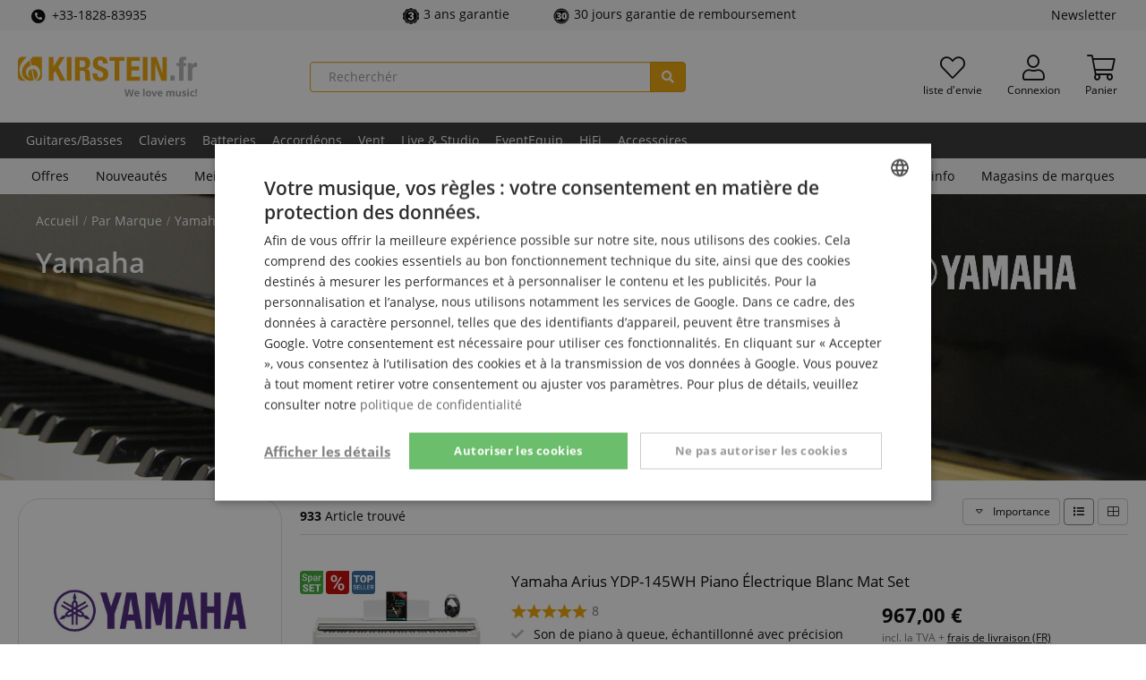

--- FILE ---
content_type: text/html; charset=UTF-8
request_url: https://www.kirstein.fr/Par-Marque/Yamaha/
body_size: 38453
content:
<!DOCTYPE html>
<html lang="fr" >
<head>
<meta http-equiv="X-UA-Compatible" content="IE=edge"><meta name="viewport" id="Viewport" content="width=device-width, initial-scale=1, maximum-scale=5, minimum-scale=1"><meta http-equiv="Content-Type" content="text/html; charset=UTF-8"><meta name="msapplication-tap-highlight" content="no" /><meta name="format-detection" content="telephone=no"><link rel="preload" href="https://www.kirstein.fr/out/kirstein/src/fonts/open-sans-v18-latin-ext_latin-600.woff2" as="font" type="font/woff2" crossorigin>
<link rel="preload" href="https://www.kirstein.fr/out/kirstein/src/fonts/open-sans-v18-latin-ext_latin-regular.woff2" as="font" type="font/woff2" crossorigin>
<link rel="preload" href="https://www.kirstein.fr/out/kirstein/src/fonts/open-sans-v18-latin-ext_latin-700.woff2" as="font" type="font/woff2" crossorigin>
<link rel="preload" href="https://www.kirstein.fr/out/kirstein/src/fonts/fa-solid-900.woff2" as="font" type="font/woff2" crossorigin>
<link rel="preload" href="https://www.kirstein.fr/out/kirstein/src/fonts/fa-light-300.woff2" as="font" type="font/woff2" crossorigin>
<title> Yamaha  </title><meta name="description" content="par marque, yamaha - Yamaha A-S201 BK / Polk XT15 Ensemble Stéréo HiFi, Yamaha CBR12, Amplificateur Guitare Yamaha THR5 V2, Yamaha CSF1M Vintage Natural, Yamaha RSE20 RCP Revstar Element Guitare Électrique Red Copper, Yamaha CLP-825 R Piano Numérique Bois de Rose, Piano Numérique Yamaha CLP-825 WH Blanc Mat, Casque Bluetooth ANC Yamaha YH-L700A BL, Yamaha HS 4 Paire De Moniteurs De Studio Actifs Blancs, Set Deluxe Clavier Yamaha PSR-E383, Yamaha DD-75 E-Drum Set - Retoure (Zustand: gut), Yamaha HS 4 Paire De Moniteurs De Studio Actifs Noir, Yamaha Arius YDP-165B Piano Électrique Noir Mat Set, Yamaha SC-MODX M7 Softcase, Housse Yamaha SPCVR1501, Yamaha YCL-457II-20 Clarinette Sib En Bois De Grenadille, Yamaha YCL-255S Clarinette Sib en Plastique, Set Saxophone Alto Yamaha YAS-480 en Mib"><meta name="twitter:card" content="summary"><meta name="twitter:site" content="@Kirstein_de"><meta name="twitter:creator" content="@Kirstein_de"><meta name="twitter:title" content=" Yamaha "><meta property="og:site_name" content="https://www.kirstein.fr/"><meta property="og:title" content=" Yamaha "><meta property="og:url" content="https://www.kirstein.fr/Par-Marque/Yamaha/"><meta property="og:locale" content="fr_FR"><meta property="og:type" content="article"><meta property="og:image" content="https://www.kirstein.de/out/pictures/generated/manufacturer/icon/200_200_75/Yamaha_2024.jpg"><meta property="og:description" content="par marque, yamaha - Yamaha A-S201 BK / Polk XT15 Ensemble Stéréo HiFi, Yamaha CBR12, Amplificateur Guitare Yamaha THR5 V2, Yamaha CSF1M Vintage Natural, Yamaha RSE20 RCP Revstar Element Guitare Électrique Red Copper, Yamaha CLP-825 R Piano Numérique Bois de Rose, Piano Numérique Yamaha CLP-825 WH Blanc Mat, Casque Bluetooth ANC Yamaha YH-L700A BL, Yamaha HS 4 Paire De Moniteurs De Studio Actifs Blancs, Set Deluxe Clavier Yamaha PSR-E383, Yamaha DD-75 E-Drum Set - Retoure (Zustand: gut), Yamaha HS 4 Paire De Moniteurs De Studio Actifs Noir, Yamaha Arius YDP-165B Piano Électrique Noir Mat Set, Yamaha SC-MODX M7 Softcase, Housse Yamaha SPCVR1501, Yamaha YCL-457II-20 Clarinette Sib En Bois De Grenadille, Yamaha YCL-255S Clarinette Sib en Plastique, Set Saxophone Alto Yamaha YAS-480 en Mib"><meta name="twitter:image" content="https://www.kirstein.de/out/pictures/generated/manufacturer/icon/200_200_75/Yamaha_2024.jpg"><meta name="twitter:description" content="par marque, yamaha - Yamaha A-S201 BK / Polk XT15 Ensemble Stéréo HiFi, Yamaha CBR12, Amplificateur Guitare Yamaha THR5 V2, Yamaha CSF1M Vintage Natural, Yamaha RSE20 RCP Revstar Element Guitare Électrique Red Copper, Yamaha CLP-825 R Piano Numérique Bois de Rose, Piano Numérique Yamaha CLP-825 WH Blanc Mat, Casque Bluetooth ANC Yamaha YH-L700A BL, Yamaha HS 4 Paire De Moniteurs De Studio Actifs Blancs, Set Deluxe Clavier Yamaha PSR-E383, Yamaha DD-75 E-Drum Set - Retoure (Zustand: gut), Yamaha HS 4 Paire De Moniteurs De Studio Actifs Noir, Yamaha Arius YDP-165B Piano Électrique Noir Mat Set, Yamaha SC-MODX M7 Softcase, Housse Yamaha SPCVR1501, Yamaha YCL-457II-20 Clarinette Sib En Bois De Grenadille, Yamaha YCL-255S Clarinette Sib en Plastique, Set Saxophone Alto Yamaha YAS-480 en Mib"><meta name="google-site-verification" content="APZXdD5XyXdts4wQ4DT2v48Httke7JLsLiKEnc7ub2g" /><meta name="yandex-verification" content="73e9861aa6369939" /><link rel="canonical" href="https://www.kirstein.fr/Par-Marque/Yamaha/"><link rel="alternate" hreflang="x-default" href="https://www.kirstein.de/Nach-Marke/Yamaha/"/><link rel="alternate" hreflang="de" href="https://www.kirstein.de/Nach-Marke/Yamaha/"/><link rel="alternate" hreflang="en" href="https://www.kirstein.de/en/By-Brand/Yamaha/"/><link rel="alternate" hreflang="fr" href="https://www.kirstein.de/fr/Par-Marque/Yamaha/"/><link rel="alternate" hreflang="it" href="https://www.kirstein.de/it/Di-marca/Yamaha/"/><link rel="alternate" hreflang="nl" href="https://www.kirstein.de/nl/Per-Merk/Yamaha/"/><link rel="alternate" hreflang="es" href="https://www.kirstein.de/es/Por-Marca/Yamaha/"/><link rel="alternate" hreflang="de-AT" href="https://www.kirstein.at/Nach-Marke/Yamaha/"/><link rel="alternate" hreflang="fr-FR" href="https://www.kirstein.fr/Par-Marque/Yamaha/"/><link rel="alternate" hreflang="it-IT" href="https://www.kirstein.it/Di-marca/Yamaha/"/><link rel="alternate" hreflang="nl-NL" href="https://www.kirstein.nl/Per-Merk/Yamaha/"/><link rel="alternate" hreflang="es-ES" href="https://www.kirstein.es/Por-Marca/Yamaha/"/><link rel="next" href="https://www.kirstein.fr/Par-Marque/Yamaha/?pgNr=1"><script type="application/ld+json">{
    "@context": "http://schema.org",
    "@graph": [
        {
            "@type": "Corporation",
            "name": "Musikhaus Kirstein GmbH",
            "alternateName": "kirstein.de",
            "url": "https://www.kirstein.de",
            "logo": "https://www.kirstein.de/images/logo/svg/kirstein-logo-web-de.svg",
            "sameAs": [
                "https://www.facebook.com/MusikhausKirstein",
                "https://twitter.com/Kirstein_de",
                "https://www.instagram.com/musikhaus_kirstein/",
                "https://www.youtube.com/user/MusikhausKirstein"
            ]
        },
        {
            "@type": "BreadcrumbList",
            "itemListElement": [
                {
                    "@type": "ListItem",
                    "position": 1,
                    "name": "Par Marque",
                    "item": "https://www.kirstein.fr/Par-Marque/"
                },
                {
                    "@type": "ListItem",
                    "position": 2,
                    "name": "Yamaha",
                    "item": "https://www.kirstein.fr/Par-Marque/Yamaha/"
                }
            ]
        },
        {
            "@type": "Product",
            "name": "Yamaha",
            "description": "par marque, yamaha - Yamaha A-S201 BK / Polk XT15 Ensemble St\u00e9r\u00e9o HiFi, Yamaha CBR12, Amplificateur Guitare Yamaha THR5 V2, Yamaha CSF1M Vintage Natural, Yamaha RSE20 RCP Revstar Element Guitare \u00c9lectrique Red Copper, Yamaha CLP-825 R Piano Num\u00e9rique Bois de Rose, Piano Num\u00e9rique Yamaha CLP-825 WH Blanc Mat, Casque Bluetooth ANC Yamaha YH-L700A BL, Yamaha HS 4 Paire De Moniteurs De Studio Actifs Blancs, Set Deluxe Clavier Yamaha PSR-E383, Yamaha DD-75 E-Drum Set - Retoure (Zustand: gut), Yamaha HS 4 Paire De Moniteurs De Studio Actifs Noir, Yamaha Arius YDP-165B Piano \u00c9lectrique Noir Mat Set, Yamaha SC-MODX M7 Softcase, Housse Yamaha SPCVR1501, Yamaha YCL-457II-20 Clarinette Sib En Bois De Grenadille, Yamaha YCL-255S Clarinette Sib en Plastique, Set Saxophone Alto Yamaha YAS-480 en Mib",
            "image": "https://www.kirstein.de/out/pictures/generated/manufacturer/icon/100_100_75/Yamaha_2024.jpg",
            "offers": {
                "@type": "AggregateOffer",
                "lowPrice": 9.9,
                "highPrice": 26590,
                "priceCurrency": "EUR",
                "offerCount": 933
            },
            "aggregateRating": {
                "@type": "AggregateRating",
                "ratingValue": 4.87,
                "reviewCount": 1782,
                "bestRating": 5,
                "worstRating": 1
            }
        }
    ]
}</script><script>dataLayer = [{"exp":"","getParamCookies":{},"device":{"type":"desktop","type_criteo":"d"},"content_group":"brand","shop":{"cl":"manufacturerlist","lang":"fr","lang_id":2,"shop_id":4,"breadcrumb":"Par Marque\/Yamaha","traffic_type":"default"},"rmk":{"ecomm_pagetype":"other","returnCustomer":false},"category":{"id":"618d2045962a97ed0011e19ce9ced53e","title":"Yamaha","crumb":"Par Marque\/Yamaha"},"ecListImpressions":[{"id":"00106128","name":"Yamaha A-S201 BK \/ Polk XT15 Ensemble St\u00e9r\u00e9o HiFi","category":"Par Marque\/Yamaha","brand":"Yamaha","list":"manufacturer result","position":1},{"id":"00038477","name":"Yamaha CBR12","category":"Par Marque\/Yamaha","brand":"Yamaha","list":"manufacturer result","position":2},{"id":"00028505","name":"Amplificateur Guitare Yamaha THR5 V2","category":"Par Marque\/Yamaha","brand":"Yamaha","list":"manufacturer result","position":3},{"id":"00054945","name":"Yamaha CSF1M Vintage Natural","category":"Par Marque\/Yamaha","brand":"Yamaha","list":"manufacturer result","position":4},{"id":"00087499","name":"Yamaha RSE20 RCP Revstar Element Guitare \u00c9lectrique Red Copper","category":"Par Marque\/Yamaha","brand":"Yamaha","list":"manufacturer result","position":5},{"id":"00109288","name":"Yamaha CLP-825 R Piano Num\u00e9rique Bois de Rose","category":"Par Marque\/Yamaha","brand":"Yamaha","list":"manufacturer result","position":6},{"id":"00109289","name":"Piano Num\u00e9rique Yamaha CLP-825 WH Blanc Mat","category":"Par Marque\/Yamaha","brand":"Yamaha","list":"manufacturer result","position":7},{"id":"00103702","name":"Casque Bluetooth ANC Yamaha YH-L700A BL","category":"Par Marque\/Yamaha","brand":"Yamaha","list":"manufacturer result","position":8},{"id":"00101513","name":"Yamaha HS 4 Paire De Moniteurs De Studio Actifs Blancs","category":"Par Marque\/Yamaha","brand":"Yamaha","list":"manufacturer result","position":9},{"id":"00108167","name":"Set Deluxe Clavier Yamaha PSR-E383","category":"Par Marque\/Yamaha","brand":"Yamaha","list":"manufacturer result","position":10},{"id":"00115236","name":"Yamaha DD-75 E-Drum Set  - Retoure (Zustand: gut)","category":"Par Marque\/Yamaha","brand":"Yamaha","list":"manufacturer result","position":11},{"id":"00101512","name":"Yamaha HS 4 Paire De Moniteurs De Studio Actifs Noir","category":"Par Marque\/Yamaha","brand":"Yamaha","list":"manufacturer result","position":12},{"id":"00084792","name":"Yamaha Arius YDP-165B Piano \u00c9lectrique Noir Mat Set","category":"Par Marque\/Yamaha","brand":"Yamaha","list":"manufacturer result","position":13},{"id":"00116217","name":"Yamaha SC-MODX M7 Softcase","category":"Par Marque\/Yamaha","brand":"Yamaha","list":"manufacturer result","position":14},{"id":"00042609","name":"Housse Yamaha SPCVR1501","category":"Par Marque\/Yamaha","brand":"Yamaha","list":"manufacturer result","position":15},{"id":"00036378","name":"Yamaha YCL-457II-20 Clarinette Sib En Bois De Grenadille","category":"Par Marque\/Yamaha","brand":"Yamaha","list":"manufacturer result","position":16},{"id":"00089646","name":"Yamaha YCL-255S Clarinette Sib en Plastique","category":"Par Marque\/Yamaha","brand":"Yamaha","list":"manufacturer result","position":17},{"id":"00089146","name":"Set Saxophone Alto Yamaha YAS-480 en Mib","category":"Par Marque\/Yamaha","brand":"Yamaha","list":"manufacturer result","position":18}]}];function gtag() {dataLayer.push(arguments);}(function(w,d,s,l,i){w[l]=w[l]||[];w[l].push({'gtm.start':new Date().getTime(),event:'gtm.js'});var f=d.getElementsByTagName(s)[0],j=d.createElement(s),dl=l!='dataLayer'?'&l='+l:'';j.async=true;j.src='https://sst.kirstein.fr/gtm.js?id='+i+dl;f.parentNode.insertBefore(j,f);})(window,document,'script','dataLayer','GTM-K23BMDT');</script><!-- START :: Emarsys - Web Extend  --><script type="text/javascript">;var ScarabQueue = ScarabQueue || [];ScarabQueue.push(['displayCurrency', 'EUR']);ScarabQueue.push(['language', 'fr']);ScarabQueue.push(['cart', []]);ScarabQueue.push(['include', 'brand', 'is', 'Yamaha']);ScarabQueue.push(
            ['recommend', {
                logic: 'TOPICAL_fr', 
                limit: 5, 
                containerId: 'categoryRecommendations',
                success: function(SC, render) {
                    this.topicLocalized = SC.topicLocalized;
                    this.products = SC.products;
                    if(!document.scarabFeature){
                        document.scarabFeature = {};
                    }
                    document.scarabFeature[this.containerId] = this;
                    document.dispatchEvent(new CustomEvent('scarabUpdate', {detail: {id: this.containerId}}));
                    }
            }]);ScarabQueue.push(['go']);</script><!-- END :: Emarsys - Web Extend  --><link rel="icon" type="image/x-icon" href="/favicon.ico"><link rel="search" title="Kirstein.de" type="application/opensearchdescription+xml" href="https://www.kirstein.fr/opensearch.xml" /><style type="text/css">.page-color{color:#f0a500;} .page-color-bg, .page-color-hover:hover{background-color:#f0a500 !important;}</style><style>[unresolved]{opacity:0!important;display:none!important}</style><script>document.addEventListener('ffReady', function (ff) {factfinder.communication.fieldRoles = {"brand":"Manufacturer","campaignProductNumber":"ProductNumber","deeplink":"Deeplink","description":"Description","displayProductNumber":"ProductNumber","ean":"EAN","imageUrl":"ImageURL","masterArticleNumber":"MasterProductNumber","price":"Price","productName":"Title","trackingProductNumber":"ProductNumber"};document.addEventListener('before-search', function (event) {if (['productDetail', 'getRecords'].lastIndexOf(event.detail.type) === -1) {event.preventDefault();const baseUrl =  'https://www.kirstein.fr/';const params = ff.factfinder.common.dictToParameterString(factfinder.common.encodeDict(event.detail));window.location = baseUrl + (baseUrl.indexOf('?') > -1 ?  params.substr(1) : params) + '&cl=search_result'}});});</script>
<link rel="stylesheet" type="text/css" href="https://www.kirstein.fr/modules/kirstein/oxid-factfinder-extends/out/src/css/results.css?1769175255" />
<link rel="stylesheet" type="text/css" href="https://www.kirstein.fr/out/kirstein/src/css/styles.min.css?1769175255" />
<!-- HTML5 shim and Respond.js IE8 support of HTML5 elements and media queries -->
<!--[if lt IE 9]>
<script src="https://oss.maxcdn.com/libs/html5shiv/3.7.0/html5shiv.js"></script>
<script src="https://oss.maxcdn.com/libs/respond.js/1.4.2/respond.min.js"></script>
<![endif]-->
<link rel="manifest" href="/manifest/manifest.json" />
<meta name="theme-color" content="#f0a500" />
<script>
            // self-invoked wrapper for scoping the `document` variable
            !function( d ) {
                <!-- core-js will only be loaded in Internet explorer -->
                if( !d.currentScript ){
                    var s = d.createElement('script')
                    s.src = 'https://cdnjs.cloudflare.com/ajax/libs/core-js/3.7.0/minified.js'
                    d.head.appendChild(s)
                }
            }(document)
        </script>
</head>
  <!-- OXID eShop Enterprise Edition, Version 6, Shopping Cart System (c) OXID eSales AG 2003 - 2026 - https://www.oxid-esales.com -->
<body class="cl-manufacturerlist lang-fr display-desktop  sl-default">
<!-- tagfoxx::noscript -->
<noscript><iframe src="https://sst.kirstein.fr/ns.html?id=GTM-K23BMDT" height="0" width="0" style="display:none;visibility:hidden"></iframe></noscript>
<div id="svgSprites" style="display: none;">
<svg xmlns="http://www.w3.org/2000/svg"><symbol id="sprite-flag-de" viewBox="0 0 640 480"><path fill="#ffce00" d="M0 320h640v160H0z"/><path d="M0 0h640v160H0z"/><path fill="#d00" d="M0 160h640v160H0z"/></symbol><symbol id="sprite-flag-en" viewBox="0 0 640 480"><defs><clipPath id="a"><path fill-opacity=".7" d="M-85.3 0h682.6v512H-85.3z"/></clipPath></defs><g clip-path="url(#a)" transform="translate(80) scale(.94)"><g stroke-width="1pt"><path fill="#012169" d="M-256 0H768v512H-256z"/><path fill="#fff" d="M-256 0v57.2L653.5 512H768v-57.2L-141.5 0H-256zM768 0v57.2L-141.5 512H-256v-57.2L653.5 0H768z"/><path fill="#fff" d="M170.7 0v512h170.6V0H170.7zM-256 170.7v170.6H768V170.7H-256z"/><path fill="#c8102e" d="M-256 204.8v102.4H768V204.8H-256zM204.8 0v512h102.4V0H204.8zM-256 512L85.3 341.3h76.4L-179.7 512H-256zm0-512L85.3 170.7H9L-256 38.2V0zm606.4 170.7L691.7 0H768L426.7 170.7h-76.3zM768 512L426.7 341.3H503l265 132.5V512z"/></g></g></symbol><symbol id="sprite-flag-es" viewBox="0 0 640 480"><path fill="#c60b1e" d="M0 0h640v480H0z"/><path fill="#ffc400" d="M0 120h640v240H0z"/></symbol><symbol id="sprite-flag-fr" viewBox="0 0 640 480"><g fill-rule="evenodd" stroke-width="1pt"><path fill="#fff" d="M0 0h640v480H0z"/><path fill="#00267f" d="M0 0h213.3v480H0z"/><path fill="#f31830" d="M426.7 0H640v480H426.7z"/></g></symbol><symbol id="sprite-flag-it" viewBox="0 0 640 480"><g fill-rule="evenodd" stroke-width="1pt"><path fill="#fff" d="M0 0h640v480H0z"/><path fill="#009246" d="M0 0h213.3v480H0z"/><path fill="#ce2b37" d="M426.7 0H640v480H426.7z"/></g></symbol><symbol id="sprite-flag-nl" viewBox="0 0 640 480"><g fill-rule="evenodd" stroke-width="1pt" transform="scale(1.25 .9375)"><rect width="512" height="509.8" fill="#fff" rx="0" ry="0"/><rect width="512" height="169.9" y="342.1" fill="#21468b" rx="0" ry="0"/><path fill="#ae1c28" d="M0 0h512v170H0z"/></g></symbol><symbol id="sprite-badge-neu" viewBox="0 0 100 100"><style>.cls-2{fill:#fff}</style><path d="M14 0h86v86a14 14 0 01-14 14H14A14 14 0 010 86V14A14 14 0 0114 0z" fill="#f0a500"/><path class="cls-2" d="M36.13 62.84h-7.48L17.58 43.41v19.43h-7.52V31.61h7.52L28.63 51V31.61h7.5zm24.13-13.26H48.42V57h14v5.8H40.9V31.61h21.55v5.81h-14V44h11.81zM90 31.61v20.44a11.79 11.79 0 01-1.47 6 9.56 9.56 0 01-4.25 3.87 14.94 14.94 0 01-6.54 1.33c-3.81 0-6.8-1-9-3a10.52 10.52 0 01-3.34-8.1V31.61h7.57v20.74c.08 3.42 1.67 5.12 4.76 5.12a4.63 4.63 0 003.54-1.28A6 6 0 0082.44 52V31.61z"/></symbol><symbol id="sprite-badge-reduziert" viewBox="0 0 100 100"><g data-name="badge-reduziert"><path d="M14 0h86v86a14 14 0 01-14 14H14A14 14 0 010 86V14A14 14 0 0114 0z" fill="inherit"/><path d="M21.16 31.42a12.81 12.81 0 013.72-9.48 13.25 13.25 0 019.76-3.69 13.28 13.28 0 019.82 3.69 13.11 13.11 0 013.7 9.7v3.15a12.69 12.69 0 01-3.7 9.41 13.19 13.19 0 01-9.73 3.67A13.61 13.61 0 0125 44.26a12.76 12.76 0 01-3.83-9.74zm7.44 3.35a7 7 0 001.69 4.89 5.7 5.7 0 004.44 1.87 5.57 5.57 0 004.37-1.87 7.33 7.33 0 001.67-5.07v-3.2a7.06 7.06 0 00-1.69-4.91 5.65 5.65 0 00-4.44-1.89 5.52 5.52 0 00-4.4 1.91 7.45 7.45 0 00-1.64 5zm8.32 43.34L31.45 75l31.11-49.8L68 28.31zm14.87-10.85a12.53 12.53 0 013.81-9.5 13.52 13.52 0 019.72-3.63 13.48 13.48 0 019.73 3.63q3.8 3.63 3.79 9.8v3.11a12.81 12.81 0 01-3.66 9.39q-3.65 3.69-9.78 3.69a13.48 13.48 0 01-9.86-3.65 12.87 12.87 0 01-3.75-9.65zm7.44 3.37A7 7 0 0061 75.51a5.75 5.75 0 004.44 1.9 5.55 5.55 0 004.4-1.82 7.43 7.43 0 001.6-5.09v-3.29a6.92 6.92 0 00-1.71-4.9 6.15 6.15 0 00-8.77 0 7.22 7.22 0 00-1.69 5.08z" fill="#fff"/></g></symbol><symbol id="sprite-badge-sparset" viewBox="0 0 100 100"><style>.cls-2{fill:#fff}</style><g id="badge-sparset" data-name="badge-sparset"><path d="M14 0h86v86a14 14 0 01-14 14H14A14 14 0 010 86V14A14 14 0 0114 0z" fill="inherit"/><path class="cls-2" d="M26.06 35.51a3.51 3.51 0 00-1.35-2.95 16.41 16.41 0 00-4.86-2.1 23.45 23.45 0 01-5.59-2.35q-4-2.49-4-6.51a7.09 7.09 0 012.86-5.79 11.64 11.64 0 017.44-2.27A12.52 12.52 0 0126 14.66a8.86 8.86 0 013.73 3.18 8.2 8.2 0 011.36 4.58h-5a4.55 4.55 0 00-1.43-3.56 5.87 5.87 0 00-4.08-1.29 6.11 6.11 0 00-3.84 1.06 3.49 3.49 0 00-1.37 2.95 3.18 3.18 0 001.48 2.67 16.87 16.87 0 004.87 2.07 22.59 22.59 0 015.44 2.3 8.72 8.72 0 013 2.95 7.67 7.67 0 011 3.9 6.9 6.9 0 01-2.79 5.78 12.05 12.05 0 01-7.55 2.15A14.14 14.14 0 0115 42.23 9.71 9.71 0 0110.86 39a8 8 0 01-1.47-4.79h5a4.71 4.71 0 001.64 3.83 7.13 7.13 0 004.69 1.36 6.25 6.25 0 004-1.07 3.46 3.46 0 001.34-2.82zM54 32.42a12.92 12.92 0 01-2.27 8 7.32 7.32 0 01-6.11 3 7.32 7.32 0 01-5.69-2.34V51.3h-4.87V21.4h4.47l.2 2.2a7.12 7.12 0 015.81-2.6 7.36 7.36 0 016.2 3Q54 26.89 54 32.12zM49.15 32a9 9 0 00-1.29-5.13A4.17 4.17 0 0044.18 25a4.45 4.45 0 00-4.27 2.45V37a4.51 4.51 0 004.31 2.52 4.17 4.17 0 003.62-1.87c.88-1.23 1.31-3.12 1.31-5.65zM71 43a7.51 7.51 0 01-.56-2 8.15 8.15 0 01-11 .56A5.91 5.91 0 0157.4 37a6.13 6.13 0 012.6-5.35q2.57-1.84 7.34-1.84h3v-1.42a3.79 3.79 0 00-.94-2.69 3.7 3.7 0 00-2.85-1 4.3 4.3 0 00-2.72.82 2.59 2.59 0 00-1 2.11h-4.98A5.41 5.41 0 0159 24.31a8 8 0 013.21-2.43 11.32 11.32 0 014.55-.88 9.08 9.08 0 016 1.91 6.81 6.81 0 012.31 5.36V38a11 11 0 00.82 4.65V43zm-5.33-3.49a5.54 5.54 0 002.7-.7 4.68 4.68 0 001.91-1.88v-4.07h-2.62a7.14 7.14 0 00-4.06.94 3 3 0 00-1.35 2.65 2.87 2.87 0 00.92 2.23 3.62 3.62 0 002.49.83zm25.84-13.68a12.8 12.8 0 00-2-.16c-2.22 0-3.72.86-4.49 2.56V43h-4.83V21.4h4.63l.12 2.42A5.47 5.47 0 0189.81 21a4.69 4.69 0 011.72.28zM28.73 80.76a3.09 3.09 0 00-1.17-2.58 14.42 14.42 0 00-4.11-1.92 37.43 37.43 0 01-4.82-1.91q-6.07-3-6.08-8.21a7.39 7.39 0 011.52-4.59 9.87 9.87 0 014.28-3.09 16.68 16.68 0 016.24-1.11 14.49 14.49 0 016.05 1.21A9.51 9.51 0 0134.79 62a9 9 0 011.49 5.09h-7.52a3.76 3.76 0 00-1.18-3 4.55 4.55 0 00-3.16-1 5.13 5.13 0 00-3.2.89 2.63 2.63 0 00.12 4.45 16.43 16.43 0 004.54 2 27.74 27.74 0 015.33 2.24q5.07 2.92 5.07 8.06a7.63 7.63 0 01-3.1 6.45q-3.09 2.34-8.49 2.34a16.8 16.8 0 01-6.88-1.36 10.42 10.42 0 01-4.65-3.74 9.73 9.73 0 01-1.55-5.47h7.56a4.8 4.8 0 001.3 3.71 6.18 6.18 0 004.22 1.19 4.84 4.84 0 003-.81 2.65 2.65 0 001.04-2.28zm30.82-4.97H47.69v7.48h14v5.8H40.15V57.78h21.6v5.83H47.69v6.59h11.86zm30.22-12.18h-9.39v25.46h-7.55V63.61h-9.21v-5.83h26.15z"/></g></symbol><symbol id="sprite-badge-topseller" viewBox="0 0 100 100"><style>.cls-2{fill:#fff}</style><g id="badge-topseller" data-name="badge-topseller"><path d="M14 0h86v86a14 14 0 01-14 14H14A14 14 0 010 86V14A14 14 0 0114 0z" fill="#369"/><path class="cls-2" d="M16.37 74.29a2.26 2.26 0 00-.87-1.9A10.74 10.74 0 0012.37 71a14.77 14.77 0 01-3.6-1.52 4.8 4.8 0 01-2.56-4.19 4.57 4.57 0 011.85-3.69 7.44 7.44 0 014.79-1.47 8.08 8.08 0 013.48.72 5.77 5.77 0 012.41 2 5.32 5.32 0 01.87 3h-3.24a2.91 2.91 0 00-.92-2.3 3.81 3.81 0 00-2.63-.83 4 4 0 00-2.47.68 2.28 2.28 0 00-.89 1.91 2 2 0 001 1.71 10.81 10.81 0 003.13 1.34 14.59 14.59 0 013.52 1.48A5.61 5.61 0 0119 71.75a5 5 0 01.62 2.52A4.44 4.44 0 0117.83 78 7.72 7.72 0 0113 79.38a9 9 0 01-3.73-.76 6.25 6.25 0 01-2.65-2.07 5.22 5.22 0 01-1-3.09h3.27a3 3 0 001 2.47 4.63 4.63 0 003 .87 4.07 4.07 0 002.56-.68 2.23 2.23 0 00.92-1.83zm17.06-3.53h-7.69v5.76h9v2.6H22.48V60.39h12.16V63h-8.9v5.17h7.69zm7.2 5.76h8.51v2.6H37.38V60.39h3.25zm14.26 0h8.5v2.6H51.63V60.39h3.26zm21.94-5.76h-7.69v5.76h9v2.6H65.89V60.39H78V63h-8.9v5.17h7.69zm10.84 1.16H84v7.2h-3.21V60.39h6.58a7.69 7.69 0 015 1.45 5.91 5.91 0 01.85 7.36 5.69 5.69 0 01-2.53 2l4.22 7.8v.17h-3.49zM84 69.29h3.34a3.76 3.76 0 002.66-.83 2.91 2.91 0 00.92-2.27 3.09 3.09 0 00-.92-2.33 3.65 3.65 0 00-2.53-.86H84zm-50.13-44.5H24.5V50.2H17V24.79H7.77V19h26.1zm29.02 10.44a18.57 18.57 0 01-1.69 8.09 12.52 12.52 0 01-4.82 5.41 13.37 13.37 0 01-7.11 1.9 13.63 13.63 0 01-7.08-1.83 12.5 12.5 0 01-4.81-5.25 17.78 17.78 0 01-1.81-7.83V34a18.55 18.55 0 011.68-8.1 12.49 12.49 0 014.83-5.42 14.34 14.34 0 0114.23 0 12.71 12.71 0 014.83 5.38 17.88 17.88 0 011.75 8zm-7.66-1.31c0-3.1-.52-5.46-1.55-7.06a5 5 0 00-4.45-2.42q-5.67 0-6 8.5v2.29a13.48 13.48 0 001.53 7.06 5 5 0 004.52 2.46 4.92 4.92 0 004.4-2.42 13.11 13.11 0 001.56-7zm19.07 5.69V50.2h-7.53V19h12.46a14.51 14.51 0 016.34 1.31 9.91 9.91 0 014.27 3.76 10.3 10.3 0 011.51 5.52 9 9 0 01-3.27 7.3c-2.18 1.82-5.17 2.74-9 2.74zm0-5.82h4.93a4.67 4.67 0 003.34-1.09 4.08 4.08 0 001.14-3.09 5 5 0 00-1.18-3.49 4.11 4.11 0 00-3.21-1.33h-5z"/></g></symbol><symbol id="sprite-icon-express" viewBox="0 0 100 100"><style>.cls-2{fill:#fff}</style><g id="icon-express" data-name="icon-express"><path d="M14 0h86v86a14 14 0 01-14 14H14A14 14 0 010 86V14A14 14 0 0114 0z" fill="inherit"/><path class="cls-2" d="M45.4 72.86H14.49l1.13-7.27 16.22-15.06 2.22-2.22q5.23-5.27 4.79-9.93-.35-3.63-3.75-3.72a4.93 4.93 0 00-4.09 2 10 10 0 00-2.08 5.28L18.69 42a15.52 15.52 0 012.6-7.84 16.16 16.16 0 016.27-5.56 17.89 17.89 0 018.38-2q6.68.12 10.33 3.61t3.2 9.45a15.51 15.51 0 01-2.3 6.82 35.3 35.3 0 01-5.88 7l-4.75 4.39-7.08 6.82 17.22.07zM80.69 55h4.48l-1.41 8.14h-4.48l-1.69 9.68H67.28L69 63.18H51.91l.56-7 22.39-28.82v-.22l10.65.16zm-18.07 0l7.77.06 2.75-14.15z"/></g></symbol><symbol id="sprite-icon-garantie-3" viewBox="0 0 100 100"><g data-name="icon-garantie-3"><path d="M43.75 2a11 11 0 0112.5 0c8.93 6.28 7 5.68 18.07 5.64a10.58 10.58 0 0110.12 7.07c3.39 10.11 2.19 8.55 11.16 14.77a10 10 0 013.87 11.43C96 50.94 96 49 99.47 59.13a10 10 0 01-3.87 11.43c-9 6.22-7.77 4.65-11.16 14.77a10.58 10.58 0 01-10.12 7.07c-11.06 0-9.14-.64-18.07 5.63a10.89 10.89 0 01-12.5 0c-8.93-6.27-7-5.67-18.07-5.63a10.58 10.58 0 01-10.12-7.07C12.18 75.2 13.34 76.77 4.4 70.56A10 10 0 01.53 59.13C4 49.05 4 51 .53 40.87A10 10 0 014.4 29.44c8.94-6.21 7.77-4.64 11.16-14.77A10.58 10.58 0 0125.68 7.6c11 0 9.09.68 18.07-5.64" fill="inherit"/><circle cx="50.5" cy="50.5" r="39" fill="none" stroke="#fff" stroke-miterlimit="10" stroke-width="3"/><path d="M43.9 45.21h5.42q6.43 0 6.44-6.3a5.4 5.4 0 00-1.54-4 5.77 5.77 0 00-4.32-1.55 6.2 6.2 0 00-4 1.33A4 4 0 0044.24 38H32.76a11.76 11.76 0 012.18-7A14.36 14.36 0 0141 26.22a20.63 20.63 0 018.5-1.72q8.28 0 13 3.78a12.57 12.57 0 014.74 10.39 10.45 10.45 0 01-2 6 14 14 0 01-5.71 4.62 13.29 13.29 0 016.2 4.34A11.42 11.42 0 0168 60.88a12.78 12.78 0 01-5.11 10.63q-5.1 4-13.42 4a22 22 0 01-9.05-1.86 14.13 14.13 0 01-6.32-5.14A13.39 13.39 0 0132 61h11.53a5.15 5.15 0 001.84 4 6.44 6.44 0 004.53 1.67A6.84 6.84 0 0054.74 65a5.65 5.65 0 001.8-4.31q0-3.75-1.87-5.32a7.87 7.87 0 00-5.18-1.57H43.9z" fill="#fff"/></g></symbol><symbol id="sprite-icon-garantie-30" viewBox="0 0 100 100"><defs><style>.b{fill:inherit}</style></defs><path d="M39.5 49.5v-.2a13.17 13.17 0 006.8-4 10 10 0 002.4-6.7 8.34 8.34 0 00-3.7-7.1c-2.4-1.7-5.8-2.6-10.1-2.6a31.57 31.57 0 00-7.9 1 22.11 22.11 0 00-6.8 3.2l4.7 7.5a15.64 15.64 0 018.3-2.7 6.57 6.57 0 013.4.8 2.51 2.51 0 011.3 2.4c0 2.9-2.9 4.4-8.6 4.4h-2.6V54h2.6a23 23 0 015.1.5 5.65 5.65 0 012.8 1.4 3.57 3.57 0 01.9 2.6 3.66 3.66 0 01-1.7 3.3c-1.1.7-2.9 1-5.4 1a25.75 25.75 0 01-5.2-.7 29.18 29.18 0 01-5.6-2.1v9.3a28.22 28.22 0 006.2 1.8 39.93 39.93 0 006.2.5c5.5 0 9.7-1.1 12.8-3.3a10.16 10.16 0 004.5-8.9c0-5.7-3.5-9-10.4-9.9zM68 28.7c-5.1 0-8.8 1.7-11.3 5.2S53 42.8 53 50.2c0 7.1 1.3 12.4 3.8 16s6.3 5.4 11.3 5.4 8.8-1.7 11.3-5.1 3.7-8.8 3.6-16.3c0-7.1-1.3-12.5-3.8-16.1S73 28.7 68 28.7zm3.1 31.2q-.9 2.7-3 2.7c-1.4 0-2.4-.8-3-2.6s-.9-5-.9-9.7.3-8 .9-9.8 1.6-2.7 3-2.7 2.3.9 3 2.8.9 5.1.9 9.7-.3 7.8-.9 9.6z" fill="#fff"/><path class="b" d="M68.1 37.8q-2.1 0-3 2.7c-.6 1.8-.9 5.1-.9 9.8s.3 7.9.9 9.7 1.6 2.6 3 2.6 2.4-.9 3-2.7.9-5 .9-9.6-.3-7.8-.9-9.7-1.7-2.8-3-2.8z"/><path class="b" d="M93.5 45.7l5.5-5.5-7.1-2.8 4.4-6.4-7.7-1.5 3.1-7.2h-7.8l1.6-7.7-7.7 1.6V8.4l-7.2 3.1-1.5-7.7-6.4 4.4L59.8 1l-5.5 5.5L50 0l-4.3 6.5L40.2 1l-2.8 7.2L31 3.8l-1.5 7.7-7.2-3.1v7.7l-7.7-1.6 1.6 7.7H8.4l3.1 7.2-7.7 1.5 4.4 6.4L1 40.2l5.5 5.5L0 50l6.5 4.3L1 59.8l7.2 2.9-4.4 6.4 7.7 1.4-3.1 7.2h7.7l-1.6 7.7 7.7-1.6v7.8l7.2-3.1 1.5 7.7 6.4-4.4 2.9 7.2 5.5-5.5L50 100l4.3-6.5 5.5 5.5 2.8-7.1 6.4 4.4 1.5-7.7 7.2 3.1v-7.8l7.7 1.6-1.6-7.7h7.8l-3.1-7.2 7.7-1.5-4.4-6.4 7.2-2.9-5.5-5.5L100 50zM45.4 68.3c-3.1 2.2-7.3 3.3-12.8 3.3a39.93 39.93 0 01-6.2-.5 28.22 28.22 0 01-6.2-1.8V60a29.18 29.18 0 005.6 2.1 25.75 25.75 0 005.2.7c2.5 0 4.3-.3 5.4-1a3.66 3.66 0 001.7-3.3 3.57 3.57 0 00-.9-2.6 5.65 5.65 0 00-2.8-1.4 23 23 0 00-5.1-.5h-2.6v-8.5h2.6c5.7 0 8.6-1.5 8.6-4.4a2.51 2.51 0 00-1.3-2.4 6.57 6.57 0 00-3.4-.8 15.64 15.64 0 00-8.3 2.7l-4.7-7.5a22.11 22.11 0 016.8-3.2 31.57 31.57 0 017.9-1c4.3 0 7.7.9 10.1 2.6a8.34 8.34 0 013.7 7.1 10 10 0 01-2.4 6.7 13.17 13.17 0 01-6.8 4v.2c6.9.9 10.4 4.2 10.4 9.9a10.16 10.16 0 01-4.5 8.9zm34-1.8c-2.5 3.4-6.2 5.1-11.3 5.1s-8.7-1.8-11.3-5.4-3.8-8.9-3.8-16c0-7.4 1.2-12.8 3.7-16.3s6.2-5.2 11.3-5.2 8.7 1.8 11.2 5.4 3.8 9 3.8 16.1c.1 7.5-1.1 12.9-3.6 16.3z"/><circle cx="50.5" cy="50.5" r="39" fill="none" stroke="#fff" stroke-miterlimit="10" stroke-width="3"/></symbol><symbol id="sprite-icon-klaviergarantie" viewBox="0 0 100 100"><g data-name="icon-klaviergarantie"><path d="M43.75 2a11 11 0 0112.5 0c8.93 6.28 7 5.68 18.07 5.64a10.58 10.58 0 0110.12 7.07c3.39 10.11 2.19 8.55 11.16 14.77a10 10 0 013.87 11.43C96 50.94 96 49 99.47 59.13a10 10 0 01-3.87 11.43c-9 6.22-7.77 4.65-11.16 14.77a10.58 10.58 0 01-10.12 7.07c-11.06 0-9.14-.64-18.07 5.63a10.89 10.89 0 01-12.5 0c-8.93-6.27-7-5.67-18.07-5.63a10.58 10.58 0 01-10.12-7.07C12.18 75.2 13.34 76.77 4.4 70.56A10 10 0 01.53 59.13C4 49.05 4 51 .53 40.87A10 10 0 014.4 29.44c8.94-6.21 7.77-4.64 11.16-14.77A10.58 10.58 0 0125.68 7.6c11 0 9.09.68 18.07-5.64" fill="inherit"/><circle cx="50.5" cy="50.5" r="39" fill="none" stroke="#fff" stroke-miterlimit="10" stroke-width="3"/><path d="M33.4 50.23l3.07-25.73h29.41v9H45.94l-1.14 10a13.56 13.56 0 013.27-1.29 14.81 14.81 0 014-.55q7.5 0 11.52 4.44t4 12.45a17.83 17.83 0 01-2.16 8.76 14.79 14.79 0 01-6.06 6 19.12 19.12 0 01-9.23 2.11 20.58 20.58 0 01-8.88-2 16 16 0 01-6.5-5.35 13.07 13.07 0 01-2.31-7.68h11.66a6.58 6.58 0 001.76 4.38 5.59 5.59 0 004.18 1.62q5.88 0 5.88-8.69 0-8-7.19-8a7.18 7.18 0 00-6.08 2.62z" fill="#fff"/></g></symbol><symbol id="sprite-icon-skonto" viewBox="0 0 100 100"><path d="M50 0l4.28 6.52L59.75 1l2.93 7.23 6.45-4.38 1.46 7.66 7.19-3.05-.06 7.81 7.63-1.58-1.58 7.63 7.81-.06-3 7.18 7.67 1.47-4.39 6.45L99 40.25l-5.56 5.47L100 50l-6.52 4.28L99 59.75l-7.23 2.93 4.39 6.45-7.63 1.47 3 7.18-7.8-.06 1.58 7.63-7.63-1.58.06 7.8-7.19-3-1.46 7.66-6.45-4.38L59.75 99l-5.47-5.56L50 100l-4.28-6.52L40.25 99l-2.93-7.23-6.45 4.38-1.46-7.66-7.19 3 .06-7.8-7.63 1.58 1.58-7.63-7.81.06 3.05-7.18-7.67-1.39 4.39-6.45L1 59.75l5.56-5.47L0 50l6.52-4.28L1 40.25l7.23-2.93-4.43-6.45 7.67-1.47-3.05-7.18 7.81.06-1.58-7.63 7.63 1.58-.06-7.8 7.19 3 1.46-7.66 6.45 4.38L40.25 1l5.47 5.56z" fill="#333"/><circle cx="50.5" cy="50.5" r="39" fill="none" stroke="#fff" stroke-miterlimit="10" stroke-width="3"/><path d="M52 71.18H22.86v-6.31l13.42-14.11q5-5.65 5-9a6.28 6.28 0 00-1.17-4.1 4.58 4.58 0 00-7 .48 7.68 7.68 0 00-1.38 4.68H22a13.7 13.7 0 011.92-7.09 13.52 13.52 0 015.34-5.1 15.85 15.85 0 017.63-1.83q6.77 0 10.42 3.13t3.66 9a13.09 13.09 0 01-.92 4.81 20.92 20.92 0 01-2.85 4.9A72 72 0 0141 57.5l-5.39 6.22H52zM53 40a6.42 6.42 0 012-4.88 7.45 7.45 0 015.29-1.85 7.4 7.4 0 015.3 1.84 6.57 6.57 0 011.95 5v1.61a6.34 6.34 0 01-1.95 4.85 7.33 7.33 0 01-5.26 1.84A7.57 7.57 0 0155 46.58a6.44 6.44 0 01-2-5zm4.86 1.72a2.72 2.72 0 00.65 1.88 2.28 2.28 0 001.79.72c1.57 0 2.35-1 2.35-3V40a2.83 2.83 0 00-.63-1.9 2.15 2.15 0 00-1.76-.75 2.2 2.2 0 00-1.75.73 2.83 2.83 0 00-.65 2zm3.87 22.17L58.2 62.1l15.91-25.47 3.52 1.76zm6.76-5.55a6.33 6.33 0 012-4.88 7.43 7.43 0 015.28-1.84A7.51 7.51 0 0181 53.41a6.55 6.55 0 012 5.06V60a6.38 6.38 0 01-2 4.88 7.41 7.41 0 01-5.28 1.83 7.53 7.53 0 01-5.29-1.82 6.41 6.41 0 01-2-5zM73.31 60a2.69 2.69 0 00.69 1.87 2.3 2.3 0 001.75.79 2.06 2.06 0 002.35-2v-2.29a2.69 2.69 0 00-.65-1.9 2.53 2.53 0 00-3.49 0 2.7 2.7 0 00-.69 1.83z" fill="#fff"/></symbol><symbol id="sprite-icon-star-half" viewBox="0 0 100 100"><path fill="#cdcdcd" d="M50 0l14.11 34.16L100 36.33 72.25 60.12l8.65 34.99L50 76.25V0z"/><path fill="inherit" d="M50 0v76.25L19.1 95.11l8.63-35.05L0 36.33l36.42-2.55L50 0z"/></symbol><symbol id="sprite-icon-star" viewBox="0 0 100 100"><path fill="inherit" d="M50 0l14.11 34.16L100 36.33 72.25 60.12l8.65 34.99L50 76.25 19.1 95.11l8.63-35.05L0 36.33l36.42-2.55L50 0z" data-name="icon-star"/></symbol><symbol id="sprite-icon-truck" viewBox="0 0 100 100"><path d="M14 0h86v86a14 14 0 01-14 14H14A14 14 0 010 86V14A14 14 0 0114 0z" fill="inherit"/><path d="M19.25 70.5h-6.83A3.42 3.42 0 019 67.08v-6.83h51.25V29.5h16a7.12 7.12 0 016.61 3.78c2 3.21 5.25 8.31 7.21 11.54a6.89 6.89 0 011 3.54v15.31a6.46 6.46 0 01-6.83 6.83h-3.49a10.25 10.25 0 01-20.5 0h-20.5a10.25 10.25 0 01-20.5 0zm10.25-4.1a4.1 4.1 0 11-4.1 4.1 4.11 4.11 0 014.1-4.1zm41 0a4.1 4.1 0 11-4.1 4.1 4.11 4.11 0 014.1-4.1zm-13.67-9.57H9V22.67a3.42 3.42 0 013.42-3.42h41a3.42 3.42 0 013.41 3.42v34.16zm10.25-20.5v10.25h16.11l-4.87-8.52a3.42 3.42 0 00-3-1.73z" fill="#fff" fill-rule="evenodd"/></symbol><symbol id="sprite-stock-dot" viewBox="0 0 100 100"><circle data-name="stock-dot" cx="50" cy="50" r="50"/></symbol><symbol id="sprite-stock-square-vertical" viewBox="0 0 54 100"><path d="M0 75V25A25.07 25.07 0 0125 0h3a25.07 25.07 0 0125 25v50a25.07 25.07 0 01-25 25h-3A25.07 25.07 0 010 75z"/></symbol><symbol id="sprite-stock-square" viewBox="0 0 100 54"><path d="M25 0h50a25.07 25.07 0 0125 25v3a25.07 25.07 0 01-25 25H25A25.07 25.07 0 010 28v-3A25.07 25.07 0 0125 0z"/></symbol><symbol id="sprite-facebook" viewBox="0 0 38 38"><path d="M37.406 19C37.406 8.832 29.168.594 19 .594S.594 8.832.594 19c0 9.188 6.73 16.8 15.531 18.184V24.32h-4.676V19h4.676v-4.055c0-4.613 2.746-7.16 6.95-7.16 2.015 0 4.12.36 4.12.36v4.527h-2.32c-2.285 0-3 1.418-3 2.875V19h5.105l-.816 5.32h-4.289v12.864C30.675 35.8 37.406 28.188 37.406 19zm0 0"/></symbol><symbol id="sprite-instagram" viewBox="0 0 33 37"><path d="M16.508 10.188c-4.684 0-8.465 3.71-8.465 8.304 0 4.598 3.781 8.305 8.465 8.305 4.683 0 8.465-3.707 8.465-8.305 0-4.594-3.782-8.305-8.465-8.305zm0 13.703c-3.028 0-5.504-2.422-5.504-5.399 0-2.976 2.469-5.398 5.504-5.398 3.035 0 5.504 2.422 5.504 5.398 0 2.977-2.477 5.399-5.504 5.399zM27.293 9.85c0 1.075-.887 1.934-1.977 1.934-1.097 0-1.972-.867-1.972-1.933 0-1.07.883-1.938 1.972-1.938 1.09 0 1.977.867 1.977 1.938zm5.605 1.965c-.125-2.593-.73-4.894-2.668-6.785-1.93-1.894-4.273-2.488-6.918-2.617-2.722-.152-10.894-.152-13.617 0-2.636.121-4.98.715-6.918 2.61C.84 6.913.242 9.213.11 11.808c-.152 2.671-.152 10.687 0 13.363.125 2.594.73 4.89 2.668 6.785 1.938 1.89 4.274 2.484 6.918 2.613 2.723.153 10.895.153 13.617 0 2.645-.12 4.989-.715 6.918-2.613 1.93-1.895 2.536-4.191 2.668-6.785.153-2.676.153-10.684 0-13.356zM29.375 28.04c-.574 1.418-1.688 2.508-3.137 3.078-2.172.848-7.328.653-9.73.653-2.403 0-7.567.187-9.73-.653A5.514 5.514 0 013.64 28.04c-.864-2.133-.664-7.191-.664-9.547 0-2.355-.192-7.422.664-9.547a5.515 5.515 0 013.136-3.078c2.172-.844 7.328-.648 9.73-.648 2.403 0 7.567-.188 9.731.648a5.526 5.526 0 013.137 3.078c.863 2.133.664 7.192.664 9.547 0 2.356.2 7.422-.664 9.547zm0 0"/></symbol><symbol id="sprite-pinterest" viewBox="0 0 37 38"><path d="M37 19c0 10.168-8.281 18.406-18.5 18.406-1.91 0-3.746-.289-5.477-.824.754-1.223 1.883-3.227 2.297-4.824l1.153-4.38c.601 1.145 2.363 2.118 4.234 2.118 5.582 0 9.602-5.11 9.602-11.453 0-6.078-4.993-10.629-11.407-10.629-7.98 0-12.226 5.328-12.226 11.14 0 2.704 1.449 6.063 3.754 7.134.347.164.535.09.617-.247.062-.25.375-1.507.515-2.086a.557.557 0 00-.124-.527c-.754-.926-1.368-2.617-1.368-4.2 0-4.058 3.09-7.983 8.356-7.983 4.543 0 7.726 3.078 7.726 7.488 0 4.98-2.527 8.43-5.816 8.43-1.813 0-3.18-1.493-2.738-3.325.523-2.191 1.527-4.55 1.527-6.133 0-1.41-.758-2.59-2.34-2.59-1.86 0-3.351 1.91-3.351 4.47 0 1.632.554 2.73.554 2.73s-1.828 7.707-2.164 9.144c-.375 1.59-.222 3.832-.066 5.286C4.878 33.465 0 26.8 0 19 0 8.832 8.281.594 18.5.594S37 8.832 37 19zm0 0"/></symbol><symbol id="sprite-twitter" viewBox="0 0 38 38"><path d="M34.094 11.262c.023.336.023.672.023 1.011 0 10.297-7.836 22.157-22.156 22.157A22.008 22.008 0 010 30.934c.625.074 1.23.097 1.879.097 3.644 0 6.996-1.23 9.672-3.328a7.794 7.794 0 01-7.281-5.398c.48.07.96.12 1.468.12.7 0 1.399-.097 2.051-.265a7.792 7.792 0 01-6.246-7.644v-.098a7.827 7.827 0 003.52.988A7.782 7.782 0 011.59 8.922c0-1.445.387-2.774 1.062-3.93a22.127 22.127 0 0016.059 8.149 8.736 8.736 0 01-.191-1.786 7.781 7.781 0 017.785-7.785c2.242 0 4.27.938 5.691 2.457a15.28 15.28 0 004.942-1.879 7.752 7.752 0 01-3.422 4.29c1.566-.168 3.086-.602 4.484-1.204a16.775 16.775 0 01-3.906 4.028zm0 0"/></symbol><symbol id="sprite-whatsapp" viewBox="0 0 33 37"><path d="M28.059 7.016c-3.086-3.036-7.2-4.704-11.567-4.704-9.015 0-16.351 7.2-16.351 16.043 0 2.825.75 5.586 2.18 8.02L0 34.688l8.668-2.235a16.539 16.539 0 007.816 1.953h.008C25.5 34.406 33 27.207 33 18.363c0-4.285-1.855-8.312-4.941-11.347zM16.492 31.703c-2.445 0-4.84-.644-6.922-1.855l-.496-.29-5.14 1.32 1.37-4.921-.324-.504a13.103 13.103 0 01-2.078-7.098C2.902 11.008 9 5.023 16.5 5.023c3.633 0 7.043 1.387 9.605 3.91 2.563 2.52 4.141 5.868 4.133 9.43 0 7.356-6.254 13.34-13.746 13.34zm7.453-9.988c-.402-.203-2.414-1.168-2.789-1.3-.375-.138-.648-.204-.922.202-.273.406-1.054 1.301-1.297 1.574-.234.27-.476.305-.882.102-2.403-1.176-3.977-2.102-5.563-4.77-.418-.707.422-.656 1.203-2.187.13-.27.067-.5-.039-.703-.101-.203-.922-2.176-1.258-2.977-.332-.781-.671-.672-.921-.687-.235-.012-.508-.012-.782-.012-.273 0-.715.102-1.09.496-.375.406-1.43 1.375-1.43 3.348 0 1.972 1.466 3.879 1.665 4.148.207.266 2.883 4.313 6.984 6.055 2.594 1.098 3.61 1.191 4.906 1.004.79-.113 2.415-.969 2.754-1.906.34-.942.34-1.743.235-1.91-.094-.18-.367-.282-.774-.477zm0 0"/></symbol><symbol id="sprite-youtube" viewBox="0 0 42 38"><path d="M40.078 9.21c-.457-1.757-1.805-3.14-3.52-3.608C33.454 4.75 21 4.75 21 4.75s-12.453 0-15.559.852C3.727 6.07 2.38 7.453 1.921 9.21c-.831 3.18-.831 9.816-.831 9.816s0 6.641.832 9.82a4.964 4.964 0 003.52 3.551C8.546 33.25 21 33.25 21 33.25s12.453 0 15.559-.852a4.964 4.964 0 003.52-3.55c.831-3.18.831-9.82.831-9.82s0-6.637-.832-9.817zM16.926 25.056V13.004l10.41 6.023zm0 0"/></symbol></svg></div>        
<div id="full-content">
<div class="main-row">
<div class="bg-drop"></div>
<ff-communication keep-url-params="cl"add-params="listType=line,shp=4,navigation=true,filterManufacturer=Yamaha"url="/FACT-Finder"version="7.3"api="v3"channel="oxbaseshop_fr"sid="d41d8cd98f00b204e9800998ecf842"use-url-parameters="true"disable-single-hit-redirect="true"currency-code="EUR"currency-country-code="en-US"search-immediate="false"only-search-params="true"use-browser-history="true"></ff-communication>
<ff-campaign-redirect></ff-campaign-redirect>
<style>
klarna-placement{
display: block!important;
}
</style>
<header id="header">
<div id="header-topmenu" class="">
<div class="container">
<div class="d-flex justify-content-between align-content-center">
<div class="col">
<a class="btn btn-link text-info" href="tel:+33-1828-83935">
<span class="fa-stack " style="font-size: 8px;margin-right: 5px;">
<i class="fas fa-circle fa-stack-2x"></i>
<i class="fas fa-phone fa-flip-horizontal fa-stack-1x fa-inverse" style="color:#fff;"></i>
</span>+33-1828-83935                    </a>
</div>
<div class="usp-col hidden-xs">
<div id="header-usp" style="display: inline-block;">
<a href="https://www.kirstein.fr/3-ans-de-garantie/" class=" btn btn-usp btn-link mhk-popover-html hidden-sm"  title="3 ans de garantie" tabindex="0" role="button" data-toggle="popover" data-content="Vos achats chez Kirstein sont asurés de notre garantie <b>3-Jahre-Kirstein-Garantie</b> d.h. et de plus, nous prolongeons la garantie-constructeur à notre frais à 36 mois.">
<svg class="usp-icon"><use xlink:href="#sprite-icon-garantie-3"></use></svg>3 ans garantie
</a>
<a href="https://www.kirstein.fr/Garantie-de-remboursement-30-jours/" class="btn btn-usp btn-link mhk-popover-html hidden-sm"  title="Garantie de remboursement 30 jours" tabindex="0" role="button" data-toggle="popover" data-content="Nous vous offrons une garantie de remboursement élargie de <b>30 jours</b>.">
<svg class="usp-icon"><use xlink:href="#sprite-icon-garantie-30"></use></svg>30 jours garantie de remboursement
</a>
</div>
</div>
<button type="button"
class="btn btn-link btn-account ml-auto js-content-flyin visible-xs"
data-title="Connexion"
data-element-id="oxwServiceMenu"
aria-label="Connexion">
<i class="fal fa-fw fa-user"></i>
Connexion
</button>
<div id="header-links" class="d-flex align-content-center">
<div id="languageWidget" class="hidden"></div>
<a class="btn btn-link text-info hidden-xs" href="https://www.kirstein.fr/newsletter/">Newsletter</a>
</div>
</div>
</div>
</div>
<div class="container">
<div class="header-box d-flex align-content-center">
<button class="btn btn-burger kir-menu-toggle hidden-md hidden-lg" aria-label="open mobile menu">
<i class="fal fa-2x fa-bars"></i>
</button>
<a href="https://www.kirstein.fr/" title="Accueil" class="kir-logo" aria-label="Accueil">
<img src="https://www.kirstein.de/images/logo/kirstein/shop-fr.svg" alt="Musikhaus Kirstein" class="hidden-xs hidden-sm" width="300" height="63">
<img src="https://www.kirstein.de/images/logo/kirstein/shop-fr-short.svg" alt="Musikhaus Kirstein" class="visible-xs visible-sm" width="300" height="39">
</a>
<div class="search-col">
<form class="form search" role="form" id="ffSearchForm">
<div class="hidden">
<input type="hidden" name="cl" value="search_result" />
</div>
<ff-searchbox class="input-group" suggest-onfocus="true" use-suggest="true" select-onclick="true" hide-suggest-onblur="true" id="ff-searchbox">
<input type="text" class="form-control" placeholder="Recherchér" aria-label="Recherchér" name="query"/>
<ff-searchbutton class="input-group-btn">
<button type="submit" class="btn btn-primary" title="chercher">
<i class="fa fa-search"></i>
</button>
</ff-searchbutton>
</ff-searchbox>
</form>                </div>
<div class="menus-col">
<div class="menu-dropdowns">
<div class="btn-group miniwishlist-menu kir-dd-hover ">
<button type="button"
class="btn dropdown-toggle"
data-toggle="dropdown"
data-href="https://www.kirstein.fr/ma-liste-de-voeux/"
aria-label="liste d'envie">
<i class="fal fa-fw fa-2x fa-heart"></i><br>
<small class="text hidden-xs">liste d'envie</small>
<span class="badge" id="miniwishlist_badge"></span>
</button>
<ul class="dropdown-menu kir-flyout dropdown-menu-right pull-right" role="menu" id="miniwishlist_flyout">
<div style="min-height:200px;width:100%;display:flex;justify-content: center;align-items: center;">
<i style="display:block;" class="fal fa-circle-notch fa-spin fa-3x"></i>
</div>
</ul>
</div>
<button type="button"
class="btn dropdown-toggle js-content-flyin hidden-xs"
data-title="Connexion"
data-element-id="oxwServiceMenu"
aria-label="Connexion">
<i class="fal fa-fw fa-2x fa-user"></i><br>
<small class="text hidden-xs">Connexion</small>
</button>
<div id="oxwServiceMenu" class="hidden">
<div class="showLogin">
<form class="form" id="loginHead" name="login" action="https://www.kirstein.fr/index.php?lang=2&amp;" method="post">
<input type="hidden" name="lang" value="2" />
<input type="hidden" name="mnid" value="618d2045962a97ed0011e19ce9ced53e" />
<input type="hidden" name="listtype" value="manufacturer" />
<input type="hidden" name="actcontrol" value="manufacturerlist" />
<input type="hidden" name="fnc" value="login_noredirect">
<input type="hidden" name="cl" value="manufacturerlist">
<input type="hidden" name="pgNr" value="0">
<input type="hidden" name="CustomError" value="loginBoxErrors">
<div class="ux-form-group mb-3">
<div class="ux-text-field-container">
<label class="ux-text-field w-100 ux-text-field--filled
" for="loginEmail">
<span class="ux-text-field__ripple"></span>
<span class="ux-floating-label" id="LabelloginEmail">Ton adresse e-mail</span>
<input id="loginEmail" name="lgn_usr"
class="ux-text-field__input"
value=""
type="email"
aria-labelledby="LabelloginEmail"
required="required"
autofocus
autocomplete="email"
placeholder="Ton adresse e-mail">
<span class="ux-line-ripple"></span>
</label>
<div class="ux-field-helper-line">
</div>
</div>
<div class="ux-text-field-container">
<label class="ux-text-field w-100 ux-text-field--filled
" for="loginPassword">
<span class="ux-text-field__ripple"></span>
<span class="ux-floating-label" id="LabelloginPassword">Mot de passe</span>
<input id="loginPassword" name="lgn_pwd"
class="ux-text-field__input"
value=""
type="password"
aria-labelledby="LabelloginPassword"
required="required"
autocomplete="current-password"
placeholder="Mot de passe">
<span class="ux-line-ripple"></span>
</label>
<div class="ux-field-helper-line">
</div>
</div>
</div>
<div class="checkbox mt-0 mb-2 d-flex align-content-center">
<label id="rememberMeLabel">
<input type="checkbox" class="checkbox" value="1" name="lgn_cook" id="remember" aria-labelledby="rememberMeLabel"> Se souvenir de moi
</label>
</div>
<button type="submit" class="btn btn-pill btn-block btn-secondary mb-2">Connexion</button>
<a class="btn btn-default btn-pill btn-block mb-2" id="registerLink" role="button" href="https://www.kirstein.fr/ouvrir-un-compte/" title="Création de compte">Création de compte</a>
<hr>
<div>
<div class="text-center"><i class="fas fa-2x fa-lock"></i></div>
<p class="h3 text-center">Je n'arrive pas à me souvenir des mots de passe</p>
<a href="https://www.kirstein.fr/mot-de-passe-oublie/" class="btn btn-pill btn-default btn-block mb-2">
<i class="fal fa-upload icon-mr"></i> Réinitialiser le mot de passe
</a>
<a href="https://www.kirstein.fr/index.php?lang=2&amp;cl=account_link" class="btn btn-pill btn-default btn-block mb-2">
<i class="fal fa-envelope icon-mr"></i> Envoyez-moi un email avec un lien de connexion
</a>
</div>
</form>
</div>
</div>
<div class="btn-group minibasket-menu kir-dd-hover ">
<button type="button"
class="btn dropdown-toggle"
data-toggle="dropdown"
data-href="https://www.kirstein.fr/panier/"
aria-label="Panier">
<i class="fal fa-shopping-cart fa-2x" aria-hidden="true"></i><br>
<small class="hidden-xs">Panier</small>
</button>
<ul class="dropdown-menu kir-flyout dropdown-menu-right pull-right" role="menu">
<li>
<div class="row">
<div class="col-xs-12 pull-right">
<div class="minibasket-menu-box">
<div id="basketFlyout" class="basketFlyout">
<div class="flyout-header">
<div class="h4 mb-1">Panier</div>
<p class="title small">
0 Produits dans le Panier
</p>
</div>
<div class="flyout-content p-2">
<p class="mt-4 mb-4">Votre panier est vide.</p>
</div>
</div>
<div class="flyout-footer bg-light">
<div class="row mt-2 mb-2">
<div class="col-xs-6">
<div class="h4 mt-0">Total</div>
</div>
<div class="col-xs-6">
<div class="h4 mt-0 text-right fw-700">
0,00 €
</div>
</div>
</div>
<div class="functions mb-2 clear text-right">
<div class="row">
<div class="col-xs-12 col-sm-6 mb-1">
<a href="https://www.kirstein.fr/index.php?lang=2&amp;cl=user" class="btn btn-block btn-pill mr-2 btn-secondary">Commander</a>
</div>
<div class="col-xs-12 col-sm-6 mb-1">
<a href="https://www.kirstein.fr/panier/" class="btn btn-block btn-pill btn-default">Afficher panier</a>
</div>
</div>
</div>
</div>
</div>
</div>
</div>
</li>
</ul>
</div>
<button class="btn btn-link search-toggle visible-xs-inline-block visible-sm-inline-block" aria-label="Recherchér">
<i class="fal fa-fw fa-2x fa-search"></i>
<br>
<small class="text hidden-xs">Recherchér</small>
</button>
</div>
</div>
</div>
</div>
<ff-suggest layout="block" unresolved id="suggestionBox">
<section class="container searchContainer" >
<div class="row clearfix suggestLayerBlock">
<div class="col-xs-12 col-sm-4 suggestLayerBlockText">
<div data-container="category">
<div class="mhk-suggest-section-title">Suggestions de catégories</div>
<div class="row">
<ff-suggest-item type="category" class="col-sm-12">
<span class="suggestTextQuery">{{{name}}}</span> <br />
<span class="suggestParentCategory">{{{attributes.parentCategory}}}</span>
</ff-suggest-item>
</div>
</div>
<div data-container="brand">
<div class="mhk-suggest-section-title">Suggestions de marques</div>
<div class="row">
<ff-suggest-item type="brand" class="col-sm-12">
<span class="suggestTextQuery">{{{name}}}</span>
</ff-suggest-item>
</div>
</div>
<div data-container="searchTerm">
<div class="mhk-suggest-section-title">Search term suggestions</div>
<div class="row">
<ff-suggest-item type="searchTerm" class="col-sm-12">
<span class="suggestTextQuery">{{{name}}}</span>
</ff-suggest-item>
</div>
</div>
<div data-container="content">
<div class="mhk-suggest-section-title">Contenu</div>
<div class="row">
<ff-suggest-item type="content">
<span class="suggestTextQuery">{{{name}}}</span>
</ff-suggest-item>
</div>
</div>
</div>
<div class="col-xs-12 col-sm-8 suggestLayerBlockImage">
<div class="mhk-suggest-section-title">Product suggestions</div>
<div class="row" data-container="productName">
<ff-suggest-item type="productName">
<div class="img-container">
{{#attributes.transformed}}<img {{{attributes.img_src}}} {{{attributes.img_srcset}}}/>{{/attributes.transformed}}
</div>
<div class="product-name">{{{name}}}</div>
</ff-suggest-item>
</div>
</div>
</div>
</section>
</ff-suggest>
<nav id="mainnav" class="navbar-main fullviewlayout" role="navigation">
<div class="container">
<ul id="navigation" class="nav navbar-nav">
<li class="dropdown" data-color="#D9552D" id="category-ba79b0b7758edd5222aca27507dabc93">
<a href="https://www.kirstein.fr/Guitares-Basses/" class="dropdown-toggle cat-link" data-toggle="dropdown">
Guitares/Basses
</a>
<ul class="dropdown-menu inside container">
<li class="loader-icon"><i class="fal fa-circle-notch fa-spin fa-3x"></i></li>
</ul>
</li>
<li class="dropdown" data-color="#7AAF15" id="category-ba7b4881b197a8808071983a55d135bc">
<a href="https://www.kirstein.fr/Claviers/" class="dropdown-toggle cat-link" data-toggle="dropdown">
Claviers
</a>
<ul class="dropdown-menu inside container">
<li class="loader-icon"><i class="fal fa-circle-notch fa-spin fa-3x"></i></li>
</ul>
</li>
<li class="dropdown" data-color="#A99169" id="category-ba7f06a937639c169508062135b824d2">
<a href="https://www.kirstein.fr/Batteries-Percussions/" class="dropdown-toggle cat-link" data-toggle="dropdown">
Batteries
</a>
<ul class="dropdown-menu inside container">
<li class="loader-icon"><i class="fal fa-circle-notch fa-spin fa-3x"></i></li>
</ul>
</li>
<li class="dropdown" data-color="#EF7D21" id="category-ba7b75373aaf452e5f413564ffd1210c">
<a href="https://www.kirstein.fr/Accordeons/" class="dropdown-toggle cat-link" data-toggle="dropdown">
Accordéons
</a>
<ul class="dropdown-menu inside container">
<li class="loader-icon"><i class="fal fa-circle-notch fa-spin fa-3x"></i></li>
</ul>
</li>
<li class="dropdown" data-color="#D9B122" id="category-ba7a4633a62462b5fbbff64ab4d3c670">
<a href="https://www.kirstein.fr/Vent/" class="dropdown-toggle cat-link" data-toggle="dropdown">
Vent
</a>
<ul class="dropdown-menu inside container">
<li class="loader-icon"><i class="fal fa-circle-notch fa-spin fa-3x"></i></li>
</ul>
</li>
<li class="dropdown" data-color="#3182C6" id="category-ba74eecb100c953427e05c86f9fc8fe8">
<a href="https://www.kirstein.fr/Live-Studio/" class="dropdown-toggle cat-link" data-toggle="dropdown">
Live &amp; Studio
</a>
<ul class="dropdown-menu inside container">
<li class="loader-icon"><i class="fal fa-circle-notch fa-spin fa-3x"></i></li>
</ul>
</li>
<li class="dropdown" data-color="#0f579f" id="category-572b60eeedc61f5cbd8d5d7b3892c146">
<a href="https://www.kirstein.fr/EventEquip/" class="dropdown-toggle cat-link" data-toggle="dropdown">
EventEquip
</a>
<ul class="dropdown-menu inside container">
<li class="loader-icon"><i class="fal fa-circle-notch fa-spin fa-3x"></i></li>
</ul>
</li>
<li class="dropdown" data-color="#4d680f" id="category-9c8aa744a5384fd86bd4736ed878d184">
<a href="https://www.kirstein.fr/HiFi/" class="dropdown-toggle cat-link" data-toggle="dropdown">
HiFi
</a>
<ul class="dropdown-menu inside container">
<li class="loader-icon"><i class="fal fa-circle-notch fa-spin fa-3x"></i></li>
</ul>
</li>
<li class="dropdown" data-color="#9B84BB" id="category-ba7429a1b054718dbce08d5f2944741e">
<a href="https://www.kirstein.fr/Accessoires/" class="dropdown-toggle cat-link" data-toggle="dropdown">
Accessoires
</a>
<ul class="dropdown-menu inside container">
<li class="loader-icon"><i class="fal fa-circle-notch fa-spin fa-3x"></i></li>
</ul>
</li>
</ul>
</div>
<!-- /.container -->
</nav>
<nav id="subNav" class="navbar navbar-light hidden-sm hidden-xs" role="navigation">
<div class="container">
<ul class="nav navbar-nav">
<li class="dropdown-noopen" data-color="#ad0009">
<a class="cat-link" href="https://www.kirstein.fr/offres-actuelles/">Offres</a>
</li>
<li class="dropdown-noopen" data-color="#ad0009">
<a class="cat-link" href="https://www.kirstein.fr/Nouveautes/">Nouveautés</a>
</li>
<li class="dropdown-noopen" data-color="#336699">
<a class="cat-link hidden-md" href="https://www.kirstein.fr/Meilleur-vendeur/">Meilleur vendeur</a>
</li>
<li class="dropdown" data-color="#ad0009" id="category-ba749ef485bf7135708f7bc5c35366d2">
<a href="https://www.kirstein.fr/Prix-Casses/" class="dropdown-toggle cat-link" data-toggle="dropdown">
Prix Cassés
</a>
<ul class="dropdown-menu inside container">
<li class="loader-icon"><i class="fal fa-circle-notch fa-spin fa-3x"></i></li>
</ul>
</li>
<li class="dropdown" data-color="#982960" id="category-5a00809e1e06d7fed234e2a71c281">
<a href="https://www.kirstein.fr/Cadeaux/" class="dropdown-toggle cat-link" data-toggle="dropdown">
Cadeaux
</a>
<ul class="dropdown-menu inside container">
<li class="loader-icon"><i class="fal fa-circle-notch fa-spin fa-3x"></i></li>
</ul>
</li>
</ul>
<ul class="nav navbar-nav pull-right">
<!-- Start :: Info-Center -->
<li class="dropdown" data-color="#f0a500" id="category-infocenter">
<a href="https://www.kirstein.fr/centre-d-information/" class="cat-link dropdown-toggle has-color" data-toggle="dropdown">centre d'info</a>
<ul class="dropdown-menu inside container">
<li class="loader-icon"><i class="fal fa-circle-notch fa-spin fa-3x"></i></li>
</ul>
</li>
<!-- End :: Info-Center -->
<li class="dropdown-noopen" data-color="#F0A500">
<a class="cat-link" href="https://www.kirstein.fr/index.php?lang=2&amp;cl=manufacturerlist&mnid=root">Magasins de marques</a>
</li>
</ul>
</div>
</nav>
</header>
<div class="category-banner" style="background-image: url(https://www.kirstein.de/out/pictures/generated/manufacturer/banner/2000_320_75/2021-04-19-yamaha.jpg);background-size: cover;background-position: top right;">
<div class="container">
<div class="category-banner--content">
<ol id="breadcrumb" class="breadcrumb"><li><a href="https://www.kirstein.fr/" rel="home">Accueil</a></li><li ><a href="https://www.kirstein.fr/Par-Marque/" title="Par Marque"><span>Par Marque</span></a></li><li  class="active"><a href="https://www.kirstein.fr/Par-Marque/Yamaha/" title="Yamaha"><span>Yamaha</span></a></li></ol>
<div class="list-header">
<h1>Yamaha</h1>
</div>
</div>
</div>
</div>
<div id="wrapper" class="sidebarLeft">
<div class="container">
<div class="content-box">
<div class="row">
<main class="col-xs-12 col-md-9 col-md-push-3">
<div id="content">
<div class="boxwrapper">
<script type="application/json" id="ffResponseRaw">
        {"searchResult":{"breadCrumbTrailItems":[{"associatedFieldName":null,"searchParams":"\/FACT-Finder\/Search.ff?channel=oxbaseshop_fr&followSearch=9562&cnid=618d2045962a97ed0011e19ce9ced53e&listType=line&navigation=true&shp=4&format=JSON","text":"*","type":"unspecified","value":"*"},{"associatedFieldName":"Manufacturer","searchParams":"\/FACT-Finder\/Search.ff?filterManufacturer=Yamaha&channel=oxbaseshop_fr&followSearch=9562&cnid=618d2045962a97ed0011e19ce9ced53e&listType=line&navigation=true&shp=4&format=JSON","text":"Yamaha","type":"filter","value":"Yamaha"}],"campaigns":[],"channel":"oxbaseshop_fr","fieldRoles":{"brand":"Manufacturer","campaignProductNumber":"ProductNumber","deeplink":"Deeplink","description":"Description","displayProductNumber":"ProductNumber","ean":"EAN","imageUrl":"ImageURL","masterArticleNumber":"MasterProductNumber","price":"Price","productName":"Title","trackingProductNumber":"ProductNumber"},"filters":[{"name":"Manufacturer","substring":false,"valueList":[{"exclude":false,"type":"or","value":"Yamaha"}]}],"groups":[{"detailedLinks":15,"elements":[{"associatedFieldName":"CategoryPathROOT","clusterLevel":0,"name":"Claviers","previewImageURL":null,"recordCount":271,"searchParams":"\/FACT-Finder\/Search.ff?filterManufacturer=Yamaha&filterCategoryPathROOT=Claviers&channel=oxbaseshop_fr&followSearch=9562&cnid=618d2045962a97ed0011e19ce9ced53e&listType=line&navigation=true&shp=4&format=JSON","selected":false},{"associatedFieldName":"CategoryPathROOT","clusterLevel":0,"name":"Guitares\/Basses","previewImageURL":null,"recordCount":235,"searchParams":"\/FACT-Finder\/Search.ff?filterManufacturer=Yamaha&filterCategoryPathROOT=Guitares%2FBasses&channel=oxbaseshop_fr&followSearch=9562&cnid=618d2045962a97ed0011e19ce9ced53e&listType=line&navigation=true&shp=4&format=JSON","selected":false},{"associatedFieldName":"CategoryPathROOT","clusterLevel":0,"name":"Live & Studio","previewImageURL":null,"recordCount":184,"searchParams":"\/FACT-Finder\/Search.ff?filterManufacturer=Yamaha&filterCategoryPathROOT=Live+%26+Studio&channel=oxbaseshop_fr&followSearch=9562&cnid=618d2045962a97ed0011e19ce9ced53e&listType=line&navigation=true&shp=4&format=JSON","selected":false},{"associatedFieldName":"CategoryPathROOT","clusterLevel":0,"name":"Vent","previewImageURL":null,"recordCount":108,"searchParams":"\/FACT-Finder\/Search.ff?filterManufacturer=Yamaha&filterCategoryPathROOT=Vent&channel=oxbaseshop_fr&followSearch=9562&cnid=618d2045962a97ed0011e19ce9ced53e&listType=line&navigation=true&shp=4&format=JSON","selected":false},{"associatedFieldName":"CategoryPathROOT","clusterLevel":0,"name":"Batteries","previewImageURL":null,"recordCount":50,"searchParams":"\/FACT-Finder\/Search.ff?filterManufacturer=Yamaha&filterCategoryPathROOT=Batteries&channel=oxbaseshop_fr&followSearch=9562&cnid=618d2045962a97ed0011e19ce9ced53e&listType=line&navigation=true&shp=4&format=JSON","selected":false},{"associatedFieldName":"CategoryPathROOT","clusterLevel":0,"name":"Prix Cass\u00e9s","previewImageURL":null,"recordCount":53,"searchParams":"\/FACT-Finder\/Search.ff?filterManufacturer=Yamaha&filterCategoryPathROOT=Prix+Cass%C3%A9s&channel=oxbaseshop_fr&followSearch=9562&cnid=618d2045962a97ed0011e19ce9ced53e&listType=line&navigation=true&shp=4&format=JSON","selected":false},{"associatedFieldName":"CategoryPathROOT","clusterLevel":0,"name":"HiFi","previewImageURL":null,"recordCount":37,"searchParams":"\/FACT-Finder\/Search.ff?filterManufacturer=Yamaha&filterCategoryPathROOT=HiFi&channel=oxbaseshop_fr&followSearch=9562&cnid=618d2045962a97ed0011e19ce9ced53e&listType=line&navigation=true&shp=4&format=JSON","selected":false},{"associatedFieldName":"CategoryPathROOT","clusterLevel":0,"name":"Accessoires","previewImageURL":null,"recordCount":3,"searchParams":"\/FACT-Finder\/Search.ff?filterManufacturer=Yamaha&filterCategoryPathROOT=Accessoires&channel=oxbaseshop_fr&followSearch=9562&cnid=618d2045962a97ed0011e19ce9ced53e&listType=line&navigation=true&shp=4&format=JSON","selected":false}],"filterStyle":"TREE","groupOrder":2,"name":"Cat\u00e9gorie","selectedElements":[],"selectionType":"singleHideUnselected","showPreviewImages":false,"type":"text","unit":""},{"detailedLinks":5,"elements":[{"associatedFieldName":"Manufacturer","clusterLevel":0,"name":"AlphaTheta","previewImageURL":null,"recordCount":13,"searchParams":"\/FACT-Finder\/Search.ff?filterManufacturer=Yamaha%7E%7E%7EAlphaTheta&channel=oxbaseshop_fr&followSearch=9562&cnid=618d2045962a97ed0011e19ce9ced53e&listType=line&navigation=true&shp=4&format=JSON","selected":false},{"associatedFieldName":"Manufacturer","clusterLevel":0,"name":"Classic Cantabile","previewImageURL":null,"recordCount":721,"searchParams":"\/FACT-Finder\/Search.ff?filterManufacturer=Yamaha%7E%7E%7EClassic+Cantabile&channel=oxbaseshop_fr&followSearch=9562&cnid=618d2045962a97ed0011e19ce9ced53e&listType=line&navigation=true&shp=4&format=JSON","selected":false},{"associatedFieldName":"Manufacturer","clusterLevel":0,"name":"Kirstein","previewImageURL":null,"recordCount":38,"searchParams":"\/FACT-Finder\/Search.ff?filterManufacturer=Yamaha%7E%7E%7EKirstein&channel=oxbaseshop_fr&followSearch=9562&cnid=618d2045962a97ed0011e19ce9ced53e&listType=line&navigation=true&shp=4&format=JSON","selected":false},{"associatedFieldName":"Manufacturer","clusterLevel":0,"name":"Pioneer DJ","previewImageURL":null,"recordCount":111,"searchParams":"\/FACT-Finder\/Search.ff?filterManufacturer=Yamaha%7E%7E%7EPioneer+DJ&channel=oxbaseshop_fr&followSearch=9562&cnid=618d2045962a97ed0011e19ce9ced53e&listType=line&navigation=true&shp=4&format=JSON","selected":false},{"associatedFieldName":"Manufacturer","clusterLevel":0,"name":"Showlite","previewImageURL":null,"recordCount":118,"searchParams":"\/FACT-Finder\/Search.ff?filterManufacturer=Yamaha%7E%7E%7EShowlite&channel=oxbaseshop_fr&followSearch=9562&cnid=618d2045962a97ed0011e19ce9ced53e&listType=line&navigation=true&shp=4&format=JSON","selected":false},{"associatedFieldName":"Manufacturer","clusterLevel":0,"name":"Pronomic","previewImageURL":null,"recordCount":915,"searchParams":"\/FACT-Finder\/Search.ff?filterManufacturer=Yamaha%7E%7E%7EPronomic&channel=oxbaseshop_fr&followSearch=9562&cnid=618d2045962a97ed0011e19ce9ced53e&listType=line&navigation=true&shp=4&format=JSON","selected":false},{"associatedFieldName":"Manufacturer","clusterLevel":0,"name":"McGrey","previewImageURL":null,"recordCount":275,"searchParams":"\/FACT-Finder\/Search.ff?filterManufacturer=Yamaha%7E%7E%7EMcGrey&channel=oxbaseshop_fr&followSearch=9562&cnid=618d2045962a97ed0011e19ce9ced53e&listType=line&navigation=true&shp=4&format=JSON","selected":false},{"associatedFieldName":"Manufacturer","clusterLevel":0,"name":"Cascha","previewImageURL":null,"recordCount":49,"searchParams":"\/FACT-Finder\/Search.ff?filterManufacturer=Yamaha%7E%7E%7ECascha&channel=oxbaseshop_fr&followSearch=9562&cnid=618d2045962a97ed0011e19ce9ced53e&listType=line&navigation=true&shp=4&format=JSON","selected":false},{"associatedFieldName":"Manufacturer","clusterLevel":0,"name":"Rocktile","previewImageURL":null,"recordCount":375,"searchParams":"\/FACT-Finder\/Search.ff?filterManufacturer=Yamaha%7E%7E%7ERocktile&channel=oxbaseshop_fr&followSearch=9562&cnid=618d2045962a97ed0011e19ce9ced53e&listType=line&navigation=true&shp=4&format=JSON","selected":false},{"associatedFieldName":"Manufacturer","clusterLevel":0,"name":"Roland","previewImageURL":null,"recordCount":240,"searchParams":"\/FACT-Finder\/Search.ff?filterManufacturer=Yamaha%7E%7E%7ERoland&channel=oxbaseshop_fr&followSearch=9562&cnid=618d2045962a97ed0011e19ce9ced53e&listType=line&navigation=true&shp=4&format=JSON","selected":false},{"associatedFieldName":"Manufacturer","clusterLevel":0,"name":"Beatfoxx","previewImageURL":null,"recordCount":13,"searchParams":"\/FACT-Finder\/Search.ff?filterManufacturer=Yamaha%7E%7E%7EBeatfoxx&channel=oxbaseshop_fr&followSearch=9562&cnid=618d2045962a97ed0011e19ce9ced53e&listType=line&navigation=true&shp=4&format=JSON","selected":false},{"associatedFieldName":"Manufacturer","clusterLevel":0,"name":"Ernie Ball","previewImageURL":null,"recordCount":128,"searchParams":"\/FACT-Finder\/Search.ff?filterManufacturer=Yamaha%7E%7E%7EErnie+Ball&channel=oxbaseshop_fr&followSearch=9562&cnid=618d2045962a97ed0011e19ce9ced53e&listType=line&navigation=true&shp=4&format=JSON","selected":false},{"associatedFieldName":"Manufacturer","clusterLevel":0,"name":"FunKey","previewImageURL":null,"recordCount":52,"searchParams":"\/FACT-Finder\/Search.ff?filterManufacturer=Yamaha%7E%7E%7EFunKey&channel=oxbaseshop_fr&followSearch=9562&cnid=618d2045962a97ed0011e19ce9ced53e&listType=line&navigation=true&shp=4&format=JSON","selected":false},{"associatedFieldName":"Manufacturer","clusterLevel":0,"name":"Fender","previewImageURL":null,"recordCount":557,"searchParams":"\/FACT-Finder\/Search.ff?filterManufacturer=Yamaha%7E%7E%7EFender&channel=oxbaseshop_fr&followSearch=9562&cnid=618d2045962a97ed0011e19ce9ced53e&listType=line&navigation=true&shp=4&format=JSON","selected":false},{"associatedFieldName":"Manufacturer","clusterLevel":0,"name":"Stagecaptain","previewImageURL":null,"recordCount":376,"searchParams":"\/FACT-Finder\/Search.ff?filterManufacturer=Yamaha%7E%7E%7EStagecaptain&channel=oxbaseshop_fr&followSearch=9562&cnid=618d2045962a97ed0011e19ce9ced53e&listType=line&navigation=true&shp=4&format=JSON","selected":false},{"associatedFieldName":"Manufacturer","clusterLevel":0,"name":"Rode","previewImageURL":null,"recordCount":106,"searchParams":"\/FACT-Finder\/Search.ff?filterManufacturer=Yamaha%7E%7E%7ERode&channel=oxbaseshop_fr&followSearch=9562&cnid=618d2045962a97ed0011e19ce9ced53e&listType=line&navigation=true&shp=4&format=JSON","selected":false},{"associatedFieldName":"Manufacturer","clusterLevel":0,"name":"Bennett & Ross","previewImageURL":null,"recordCount":24,"searchParams":"\/FACT-Finder\/Search.ff?filterManufacturer=Yamaha%7E%7E%7EBennett+%26+Ross&channel=oxbaseshop_fr&followSearch=9562&cnid=618d2045962a97ed0011e19ce9ced53e&listType=line&navigation=true&shp=4&format=JSON","selected":false},{"associatedFieldName":"Manufacturer","clusterLevel":0,"name":"Shaman","previewImageURL":null,"recordCount":55,"searchParams":"\/FACT-Finder\/Search.ff?filterManufacturer=Yamaha%7E%7E%7EShaman&channel=oxbaseshop_fr&followSearch=9562&cnid=618d2045962a97ed0011e19ce9ced53e&listType=line&navigation=true&shp=4&format=JSON","selected":false},{"associatedFieldName":"Manufacturer","clusterLevel":0,"name":"Augustine","previewImageURL":null,"recordCount":4,"searchParams":"\/FACT-Finder\/Search.ff?filterManufacturer=Yamaha%7E%7E%7EAugustine&channel=oxbaseshop_fr&followSearch=9562&cnid=618d2045962a97ed0011e19ce9ced53e&listType=line&navigation=true&shp=4&format=JSON","selected":false},{"associatedFieldName":"Manufacturer","clusterLevel":0,"name":"Soundboks","previewImageURL":null,"recordCount":15,"searchParams":"\/FACT-Finder\/Search.ff?filterManufacturer=Yamaha%7E%7E%7ESoundboks&channel=oxbaseshop_fr&followSearch=9562&cnid=618d2045962a97ed0011e19ce9ced53e&listType=line&navigation=true&shp=4&format=JSON","selected":false},{"associatedFieldName":"Manufacturer","clusterLevel":0,"name":"Steinmayer","previewImageURL":null,"recordCount":18,"searchParams":"\/FACT-Finder\/Search.ff?filterManufacturer=Yamaha%7E%7E%7ESteinmayer&channel=oxbaseshop_fr&followSearch=9562&cnid=618d2045962a97ed0011e19ce9ced53e&listType=line&navigation=true&shp=4&format=JSON","selected":false},{"associatedFieldName":"Manufacturer","clusterLevel":0,"name":"Ibanez","previewImageURL":null,"recordCount":423,"searchParams":"\/FACT-Finder\/Search.ff?filterManufacturer=Yamaha%7E%7E%7EIbanez&channel=oxbaseshop_fr&followSearch=9562&cnid=618d2045962a97ed0011e19ce9ced53e&listType=line&navigation=true&shp=4&format=JSON","selected":false},{"associatedFieldName":"Manufacturer","clusterLevel":0,"name":"Korg","previewImageURL":null,"recordCount":66,"searchParams":"\/FACT-Finder\/Search.ff?filterManufacturer=Yamaha%7E%7E%7EKorg&channel=oxbaseshop_fr&followSearch=9562&cnid=618d2045962a97ed0011e19ce9ced53e&listType=line&navigation=true&shp=4&format=JSON","selected":false},{"associatedFieldName":"Manufacturer","clusterLevel":0,"name":"Epiphone","previewImageURL":null,"recordCount":142,"searchParams":"\/FACT-Finder\/Search.ff?filterManufacturer=Yamaha%7E%7E%7EEpiphone&channel=oxbaseshop_fr&followSearch=9562&cnid=618d2045962a97ed0011e19ce9ced53e&listType=line&navigation=true&shp=4&format=JSON","selected":false},{"associatedFieldName":"Manufacturer","clusterLevel":0,"name":"Alpenklang","previewImageURL":null,"recordCount":60,"searchParams":"\/FACT-Finder\/Search.ff?filterManufacturer=Yamaha%7E%7E%7EAlpenklang&channel=oxbaseshop_fr&followSearch=9562&cnid=618d2045962a97ed0011e19ce9ced53e&listType=line&navigation=true&shp=4&format=JSON","selected":false},{"associatedFieldName":"Manufacturer","clusterLevel":0,"name":"La Tromba","previewImageURL":null,"recordCount":14,"searchParams":"\/FACT-Finder\/Search.ff?filterManufacturer=Yamaha%7E%7E%7ELa+Tromba&channel=oxbaseshop_fr&followSearch=9562&cnid=618d2045962a97ed0011e19ce9ced53e&listType=line&navigation=true&shp=4&format=JSON","selected":false},{"associatedFieldName":"Manufacturer","clusterLevel":0,"name":"XDrum","previewImageURL":null,"recordCount":410,"searchParams":"\/FACT-Finder\/Search.ff?filterManufacturer=Yamaha%7E%7E%7EXDrum&channel=oxbaseshop_fr&followSearch=9562&cnid=618d2045962a97ed0011e19ce9ced53e&listType=line&navigation=true&shp=4&format=JSON","selected":false},{"associatedFieldName":"Manufacturer","clusterLevel":0,"name":"Casio","previewImageURL":null,"recordCount":152,"searchParams":"\/FACT-Finder\/Search.ff?filterManufacturer=Yamaha%7E%7E%7ECasio&channel=oxbaseshop_fr&followSearch=9562&cnid=618d2045962a97ed0011e19ce9ced53e&listType=line&navigation=true&shp=4&format=JSON","selected":false},{"associatedFieldName":"Manufacturer","clusterLevel":0,"name":"Dunlop","previewImageURL":null,"recordCount":40,"searchParams":"\/FACT-Finder\/Search.ff?filterManufacturer=Yamaha%7E%7E%7EDunlop&channel=oxbaseshop_fr&followSearch=9562&cnid=618d2045962a97ed0011e19ce9ced53e&listType=line&navigation=true&shp=4&format=JSON","selected":false},{"associatedFieldName":"Manufacturer","clusterLevel":0,"name":"Eurolite","previewImageURL":null,"recordCount":346,"searchParams":"\/FACT-Finder\/Search.ff?filterManufacturer=Yamaha%7E%7E%7EEurolite&channel=oxbaseshop_fr&followSearch=9562&cnid=618d2045962a97ed0011e19ce9ced53e&listType=line&navigation=true&shp=4&format=JSON","selected":false},{"associatedFieldName":"Manufacturer","clusterLevel":0,"name":"my wall","previewImageURL":null,"recordCount":39,"searchParams":"\/FACT-Finder\/Search.ff?filterManufacturer=Yamaha%7E%7E%7Emy+wall&channel=oxbaseshop_fr&followSearch=9562&cnid=618d2045962a97ed0011e19ce9ced53e&listType=line&navigation=true&shp=4&format=JSON","selected":false},{"associatedFieldName":"Manufacturer","clusterLevel":0,"name":"Audio Physic","previewImageURL":null,"recordCount":2,"searchParams":"\/FACT-Finder\/Search.ff?filterManufacturer=Yamaha%7E%7E%7EAudio+Physic&channel=oxbaseshop_fr&followSearch=9562&cnid=618d2045962a97ed0011e19ce9ced53e&listType=line&navigation=true&shp=4&format=JSON","selected":false},{"associatedFieldName":"Manufacturer","clusterLevel":0,"name":"Samson","previewImageURL":null,"recordCount":11,"searchParams":"\/FACT-Finder\/Search.ff?filterManufacturer=Yamaha%7E%7E%7ESamson&channel=oxbaseshop_fr&followSearch=9562&cnid=618d2045962a97ed0011e19ce9ced53e&listType=line&navigation=true&shp=4&format=JSON","selected":false},{"associatedFieldName":"Manufacturer","clusterLevel":0,"name":"RCF","previewImageURL":null,"recordCount":73,"searchParams":"\/FACT-Finder\/Search.ff?filterManufacturer=Yamaha%7E%7E%7ERCF&channel=oxbaseshop_fr&followSearch=9562&cnid=618d2045962a97ed0011e19ce9ced53e&listType=line&navigation=true&shp=4&format=JSON","selected":false},{"associatedFieldName":"Manufacturer","clusterLevel":0,"name":"AS","previewImageURL":null,"recordCount":6,"searchParams":"\/FACT-Finder\/Search.ff?filterManufacturer=Yamaha%7E%7E%7EAS&channel=oxbaseshop_fr&followSearch=9562&cnid=618d2045962a97ed0011e19ce9ced53e&listType=line&navigation=true&shp=4&format=JSON","selected":false},{"associatedFieldName":"Manufacturer","clusterLevel":0,"name":"ELAC","previewImageURL":null,"recordCount":4,"searchParams":"\/FACT-Finder\/Search.ff?filterManufacturer=Yamaha%7E%7E%7EELAC&channel=oxbaseshop_fr&followSearch=9562&cnid=618d2045962a97ed0011e19ce9ced53e&listType=line&navigation=true&shp=4&format=JSON","selected":false},{"associatedFieldName":"Manufacturer","clusterLevel":0,"name":"B&S","previewImageURL":null,"recordCount":15,"searchParams":"\/FACT-Finder\/Search.ff?filterManufacturer=Yamaha%7E%7E%7EB%26S&channel=oxbaseshop_fr&followSearch=9562&cnid=618d2045962a97ed0011e19ce9ced53e&listType=line&navigation=true&shp=4&format=JSON","selected":false},{"associatedFieldName":"Manufacturer","clusterLevel":0,"name":"Cambridge Audio","previewImageURL":null,"recordCount":18,"searchParams":"\/FACT-Finder\/Search.ff?filterManufacturer=Yamaha%7E%7E%7ECambridge+Audio&channel=oxbaseshop_fr&followSearch=9562&cnid=618d2045962a97ed0011e19ce9ced53e&listType=line&navigation=true&shp=4&format=JSON","selected":false},{"associatedFieldName":"Manufacturer","clusterLevel":0,"name":"Elixir","previewImageURL":null,"recordCount":38,"searchParams":"\/FACT-Finder\/Search.ff?filterManufacturer=Yamaha%7E%7E%7EElixir&channel=oxbaseshop_fr&followSearch=9562&cnid=618d2045962a97ed0011e19ce9ced53e&listType=line&navigation=true&shp=4&format=JSON","selected":false},{"associatedFieldName":"Manufacturer","clusterLevel":0,"name":"H\u00f6rluchs","previewImageURL":null,"recordCount":15,"searchParams":"\/FACT-Finder\/Search.ff?filterManufacturer=Yamaha%7E%7E%7EH%C3%B6rluchs&channel=oxbaseshop_fr&followSearch=9562&cnid=618d2045962a97ed0011e19ce9ced53e&listType=line&navigation=true&shp=4&format=JSON","selected":false},{"associatedFieldName":"Manufacturer","clusterLevel":0,"name":"Meinl","previewImageURL":null,"recordCount":412,"searchParams":"\/FACT-Finder\/Search.ff?filterManufacturer=Yamaha%7E%7E%7EMeinl&channel=oxbaseshop_fr&followSearch=9562&cnid=618d2045962a97ed0011e19ce9ced53e&listType=line&navigation=true&shp=4&format=JSON","selected":false},{"associatedFieldName":"Manufacturer","clusterLevel":0,"name":"Melton","previewImageURL":null,"recordCount":9,"searchParams":"\/FACT-Finder\/Search.ff?filterManufacturer=Yamaha%7E%7E%7EMelton&channel=oxbaseshop_fr&followSearch=9562&cnid=618d2045962a97ed0011e19ce9ced53e&listType=line&navigation=true&shp=4&format=JSON","selected":false},{"associatedFieldName":"Manufacturer","clusterLevel":0,"name":"Akai Professional","previewImageURL":null,"recordCount":10,"searchParams":"\/FACT-Finder\/Search.ff?filterManufacturer=Yamaha%7E%7E%7EAkai+Professional&channel=oxbaseshop_fr&followSearch=9562&cnid=618d2045962a97ed0011e19ce9ced53e&listType=line&navigation=true&shp=4&format=JSON","selected":false},{"associatedFieldName":"Manufacturer","clusterLevel":0,"name":"Zupan","previewImageURL":null,"recordCount":29,"searchParams":"\/FACT-Finder\/Search.ff?filterManufacturer=Yamaha%7E%7E%7EZupan&channel=oxbaseshop_fr&followSearch=9562&cnid=618d2045962a97ed0011e19ce9ced53e&listType=line&navigation=true&shp=4&format=JSON","selected":false},{"associatedFieldName":"Manufacturer","clusterLevel":0,"name":"Canton","previewImageURL":null,"recordCount":17,"searchParams":"\/FACT-Finder\/Search.ff?filterManufacturer=Yamaha%7E%7E%7ECanton&channel=oxbaseshop_fr&followSearch=9562&cnid=618d2045962a97ed0011e19ce9ced53e&listType=line&navigation=true&shp=4&format=JSON","selected":false},{"associatedFieldName":"Manufacturer","clusterLevel":0,"name":"Hohner","previewImageURL":null,"recordCount":36,"searchParams":"\/FACT-Finder\/Search.ff?filterManufacturer=Yamaha%7E%7E%7EHohner&channel=oxbaseshop_fr&followSearch=9562&cnid=618d2045962a97ed0011e19ce9ced53e&listType=line&navigation=true&shp=4&format=JSON","selected":false},{"associatedFieldName":"Manufacturer","clusterLevel":0,"name":"Stagg","previewImageURL":null,"recordCount":6,"searchParams":"\/FACT-Finder\/Search.ff?filterManufacturer=Yamaha%7E%7E%7EStagg&channel=oxbaseshop_fr&followSearch=9562&cnid=618d2045962a97ed0011e19ce9ced53e&listType=line&navigation=true&shp=4&format=JSON","selected":false},{"associatedFieldName":"Manufacturer","clusterLevel":0,"name":"Taylor","previewImageURL":null,"recordCount":109,"searchParams":"\/FACT-Finder\/Search.ff?filterManufacturer=Yamaha%7E%7E%7ETaylor&channel=oxbaseshop_fr&followSearch=9562&cnid=618d2045962a97ed0011e19ce9ced53e&listType=line&navigation=true&shp=4&format=JSON","selected":false},{"associatedFieldName":"Manufacturer","clusterLevel":0,"name":"Seeburg","previewImageURL":null,"recordCount":18,"searchParams":"\/FACT-Finder\/Search.ff?filterManufacturer=Yamaha%7E%7E%7ESeeburg&channel=oxbaseshop_fr&followSearch=9562&cnid=618d2045962a97ed0011e19ce9ced53e&listType=line&navigation=true&shp=4&format=JSON","selected":false},{"associatedFieldName":"Manufacturer","clusterLevel":0,"name":"Squier","previewImageURL":null,"recordCount":126,"searchParams":"\/FACT-Finder\/Search.ff?filterManufacturer=Yamaha%7E%7E%7ESquier&channel=oxbaseshop_fr&followSearch=9562&cnid=618d2045962a97ed0011e19ce9ced53e&listType=line&navigation=true&shp=4&format=JSON","selected":false},{"associatedFieldName":"Manufacturer","clusterLevel":0,"name":"Tama","previewImageURL":null,"recordCount":172,"searchParams":"\/FACT-Finder\/Search.ff?filterManufacturer=Yamaha%7E%7E%7ETama&channel=oxbaseshop_fr&followSearch=9562&cnid=618d2045962a97ed0011e19ce9ced53e&listType=line&navigation=true&shp=4&format=JSON","selected":false},{"associatedFieldName":"Manufacturer","clusterLevel":0,"name":"Adam Hall","previewImageURL":null,"recordCount":28,"searchParams":"\/FACT-Finder\/Search.ff?filterManufacturer=Yamaha%7E%7E%7EAdam+Hall&channel=oxbaseshop_fr&followSearch=9562&cnid=618d2045962a97ed0011e19ce9ced53e&listType=line&navigation=true&shp=4&format=JSON","selected":false},{"associatedFieldName":"Manufacturer","clusterLevel":0,"name":"AKG","previewImageURL":null,"recordCount":62,"searchParams":"\/FACT-Finder\/Search.ff?filterManufacturer=Yamaha%7E%7E%7EAKG&channel=oxbaseshop_fr&followSearch=9562&cnid=618d2045962a97ed0011e19ce9ced53e&listType=line&navigation=true&shp=4&format=JSON","selected":false},{"associatedFieldName":"Manufacturer","clusterLevel":0,"name":"Blackstar","previewImageURL":null,"recordCount":54,"searchParams":"\/FACT-Finder\/Search.ff?filterManufacturer=Yamaha%7E%7E%7EBlackstar&channel=oxbaseshop_fr&followSearch=9562&cnid=618d2045962a97ed0011e19ce9ced53e&listType=line&navigation=true&shp=4&format=JSON","selected":false},{"associatedFieldName":"Manufacturer","clusterLevel":0,"name":"Boss","previewImageURL":null,"recordCount":143,"searchParams":"\/FACT-Finder\/Search.ff?filterManufacturer=Yamaha%7E%7E%7EBoss&channel=oxbaseshop_fr&followSearch=9562&cnid=618d2045962a97ed0011e19ce9ced53e&listType=line&navigation=true&shp=4&format=JSON","selected":false},{"associatedFieldName":"Manufacturer","clusterLevel":0,"name":"Dynavox","previewImageURL":null,"recordCount":33,"searchParams":"\/FACT-Finder\/Search.ff?filterManufacturer=Yamaha%7E%7E%7EDynavox&channel=oxbaseshop_fr&followSearch=9562&cnid=618d2045962a97ed0011e19ce9ced53e&listType=line&navigation=true&shp=4&format=JSON","selected":false},{"associatedFieldName":"Manufacturer","clusterLevel":0,"name":"Kawai","previewImageURL":null,"recordCount":67,"searchParams":"\/FACT-Finder\/Search.ff?filterManufacturer=Yamaha%7E%7E%7EKawai&channel=oxbaseshop_fr&followSearch=9562&cnid=618d2045962a97ed0011e19ce9ced53e&listType=line&navigation=true&shp=4&format=JSON","selected":false},{"associatedFieldName":"Manufacturer","clusterLevel":0,"name":"Knobloch","previewImageURL":null,"recordCount":6,"searchParams":"\/FACT-Finder\/Search.ff?filterManufacturer=Yamaha%7E%7E%7EKnobloch&channel=oxbaseshop_fr&followSearch=9562&cnid=618d2045962a97ed0011e19ce9ced53e&listType=line&navigation=true&shp=4&format=JSON","selected":false},{"associatedFieldName":"Manufacturer","clusterLevel":0,"name":"LimbicMedia","previewImageURL":null,"recordCount":2,"searchParams":"\/FACT-Finder\/Search.ff?filterManufacturer=Yamaha%7E%7E%7ELimbicMedia&channel=oxbaseshop_fr&followSearch=9562&cnid=618d2045962a97ed0011e19ce9ced53e&listType=line&navigation=true&shp=4&format=JSON","selected":false},{"associatedFieldName":"Manufacturer","clusterLevel":0,"name":"Martin Guitar","previewImageURL":null,"recordCount":67,"searchParams":"\/FACT-Finder\/Search.ff?filterManufacturer=Yamaha%7E%7E%7EMartin+Guitar&channel=oxbaseshop_fr&followSearch=9562&cnid=618d2045962a97ed0011e19ce9ced53e&listType=line&navigation=true&shp=4&format=JSON","selected":false},{"associatedFieldName":"Manufacturer","clusterLevel":0,"name":"Moeck","previewImageURL":null,"recordCount":10,"searchParams":"\/FACT-Finder\/Search.ff?filterManufacturer=Yamaha%7E%7E%7EMoeck&channel=oxbaseshop_fr&followSearch=9562&cnid=618d2045962a97ed0011e19ce9ced53e&listType=line&navigation=true&shp=4&format=JSON","selected":false},{"associatedFieldName":"Manufacturer","clusterLevel":0,"name":"Vandoren","previewImageURL":null,"recordCount":73,"searchParams":"\/FACT-Finder\/Search.ff?filterManufacturer=Yamaha%7E%7E%7EVandoren&channel=oxbaseshop_fr&followSearch=9562&cnid=618d2045962a97ed0011e19ce9ced53e&listType=line&navigation=true&shp=4&format=JSON","selected":false},{"associatedFieldName":"Manufacturer","clusterLevel":0,"name":"D'Addario","previewImageURL":null,"recordCount":154,"searchParams":"\/FACT-Finder\/Search.ff?filterManufacturer=Yamaha%7E%7E%7ED%27Addario&channel=oxbaseshop_fr&followSearch=9562&cnid=618d2045962a97ed0011e19ce9ced53e&listType=line&navigation=true&shp=4&format=JSON","selected":false},{"associatedFieldName":"Manufacturer","clusterLevel":0,"name":"GHS","previewImageURL":null,"recordCount":5,"searchParams":"\/FACT-Finder\/Search.ff?filterManufacturer=Yamaha%7E%7E%7EGHS&channel=oxbaseshop_fr&followSearch=9562&cnid=618d2045962a97ed0011e19ce9ced53e&listType=line&navigation=true&shp=4&format=JSON","selected":false},{"associatedFieldName":"Manufacturer","clusterLevel":0,"name":"Ortega","previewImageURL":null,"recordCount":205,"searchParams":"\/FACT-Finder\/Search.ff?filterManufacturer=Yamaha%7E%7E%7EOrtega&channel=oxbaseshop_fr&followSearch=9562&cnid=618d2045962a97ed0011e19ce9ced53e&listType=line&navigation=true&shp=4&format=JSON","selected":false},{"associatedFieldName":"Manufacturer","clusterLevel":0,"name":"DAP-Audio","previewImageURL":null,"recordCount":7,"searchParams":"\/FACT-Finder\/Search.ff?filterManufacturer=Yamaha%7E%7E%7EDAP-Audio&channel=oxbaseshop_fr&followSearch=9562&cnid=618d2045962a97ed0011e19ce9ced53e&listType=line&navigation=true&shp=4&format=JSON","selected":false},{"associatedFieldName":"Manufacturer","clusterLevel":0,"name":"Gibson","previewImageURL":null,"recordCount":171,"searchParams":"\/FACT-Finder\/Search.ff?filterManufacturer=Yamaha%7E%7E%7EGibson&channel=oxbaseshop_fr&followSearch=9562&cnid=618d2045962a97ed0011e19ce9ced53e&listType=line&navigation=true&shp=4&format=JSON","selected":false},{"associatedFieldName":"Manufacturer","clusterLevel":0,"name":"MaxTrack","previewImageURL":null,"recordCount":14,"searchParams":"\/FACT-Finder\/Search.ff?filterManufacturer=Yamaha%7E%7E%7EMaxTrack&channel=oxbaseshop_fr&followSearch=9562&cnid=618d2045962a97ed0011e19ce9ced53e&listType=line&navigation=true&shp=4&format=JSON","selected":false},{"associatedFieldName":"Manufacturer","clusterLevel":0,"name":"P. Mauriat","previewImageURL":null,"recordCount":7,"searchParams":"\/FACT-Finder\/Search.ff?filterManufacturer=Yamaha%7E%7E%7EP.+Mauriat&channel=oxbaseshop_fr&followSearch=9562&cnid=618d2045962a97ed0011e19ce9ced53e&listType=line&navigation=true&shp=4&format=JSON","selected":false},{"associatedFieldName":"Manufacturer","clusterLevel":0,"name":"Schulz","previewImageURL":null,"recordCount":66,"searchParams":"\/FACT-Finder\/Search.ff?filterManufacturer=Yamaha%7E%7E%7ESchulz&channel=oxbaseshop_fr&followSearch=9562&cnid=618d2045962a97ed0011e19ce9ced53e&listType=line&navigation=true&shp=4&format=JSON","selected":false},{"associatedFieldName":"Manufacturer","clusterLevel":0,"name":"Solidsteel","previewImageURL":null,"recordCount":13,"searchParams":"\/FACT-Finder\/Search.ff?filterManufacturer=Yamaha%7E%7E%7ESolidsteel&channel=oxbaseshop_fr&followSearch=9562&cnid=618d2045962a97ed0011e19ce9ced53e&listType=line&navigation=true&shp=4&format=JSON","selected":false},{"associatedFieldName":"Manufacturer","clusterLevel":0,"name":"Spira Guitars","previewImageURL":null,"recordCount":20,"searchParams":"\/FACT-Finder\/Search.ff?filterManufacturer=Yamaha%7E%7E%7ESpira+Guitars&channel=oxbaseshop_fr&followSearch=9562&cnid=618d2045962a97ed0011e19ce9ced53e&listType=line&navigation=true&shp=4&format=JSON","selected":false},{"associatedFieldName":"Manufacturer","clusterLevel":0,"name":"Zoom","previewImageURL":null,"recordCount":68,"searchParams":"\/FACT-Finder\/Search.ff?filterManufacturer=Yamaha%7E%7E%7EZoom&channel=oxbaseshop_fr&followSearch=9562&cnid=618d2045962a97ed0011e19ce9ced53e&listType=line&navigation=true&shp=4&format=JSON","selected":false},{"associatedFieldName":"Manufacturer","clusterLevel":0,"name":"K&M","previewImageURL":null,"recordCount":296,"searchParams":"\/FACT-Finder\/Search.ff?filterManufacturer=Yamaha%7E%7E%7EK%26M&channel=oxbaseshop_fr&followSearch=9562&cnid=618d2045962a97ed0011e19ce9ced53e&listType=line&navigation=true&shp=4&format=JSON","selected":false},{"associatedFieldName":"Manufacturer","clusterLevel":0,"name":"Bonmusica","previewImageURL":null,"recordCount":5,"searchParams":"\/FACT-Finder\/Search.ff?filterManufacturer=Yamaha%7E%7E%7EBonmusica&channel=oxbaseshop_fr&followSearch=9562&cnid=618d2045962a97ed0011e19ce9ced53e&listType=line&navigation=true&shp=4&format=JSON","selected":false},{"associatedFieldName":"Manufacturer","clusterLevel":0,"name":"Cordial","previewImageURL":null,"recordCount":75,"searchParams":"\/FACT-Finder\/Search.ff?filterManufacturer=Yamaha%7E%7E%7ECordial&channel=oxbaseshop_fr&followSearch=9562&cnid=618d2045962a97ed0011e19ce9ced53e&listType=line&navigation=true&shp=4&format=JSON","selected":false},{"associatedFieldName":"Manufacturer","clusterLevel":0,"name":"Hotone","previewImageURL":null,"recordCount":6,"searchParams":"\/FACT-Finder\/Search.ff?filterManufacturer=Yamaha%7E%7E%7EHotone&channel=oxbaseshop_fr&followSearch=9562&cnid=618d2045962a97ed0011e19ce9ced53e&listType=line&navigation=true&shp=4&format=JSON","selected":false},{"associatedFieldName":"Manufacturer","clusterLevel":0,"name":"Cerveny","previewImageURL":null,"recordCount":22,"searchParams":"\/FACT-Finder\/Search.ff?filterManufacturer=Yamaha%7E%7E%7ECerveny&channel=oxbaseshop_fr&followSearch=9562&cnid=618d2045962a97ed0011e19ce9ced53e&listType=line&navigation=true&shp=4&format=JSON","selected":false},{"associatedFieldName":"Manufacturer","clusterLevel":0,"name":"Markus Arnold","previewImageURL":null,"recordCount":12,"searchParams":"\/FACT-Finder\/Search.ff?filterManufacturer=Yamaha%7E%7E%7EMarkus+Arnold&channel=oxbaseshop_fr&followSearch=9562&cnid=618d2045962a97ed0011e19ce9ced53e&listType=line&navigation=true&shp=4&format=JSON","selected":false},{"associatedFieldName":"Manufacturer","clusterLevel":0,"name":"Mono Cases","previewImageURL":null,"recordCount":17,"searchParams":"\/FACT-Finder\/Search.ff?filterManufacturer=Yamaha%7E%7E%7EMono+Cases&channel=oxbaseshop_fr&followSearch=9562&cnid=618d2045962a97ed0011e19ce9ced53e&listType=line&navigation=true&shp=4&format=JSON","selected":false},{"associatedFieldName":"Manufacturer","clusterLevel":0,"name":"Bose","previewImageURL":null,"recordCount":34,"searchParams":"\/FACT-Finder\/Search.ff?filterManufacturer=Yamaha%7E%7E%7EBose&channel=oxbaseshop_fr&followSearch=9562&cnid=618d2045962a97ed0011e19ce9ced53e&listType=line&navigation=true&shp=4&format=JSON","selected":false},{"associatedFieldName":"Manufacturer","clusterLevel":0,"name":"Lechgold","previewImageURL":null,"recordCount":159,"searchParams":"\/FACT-Finder\/Search.ff?filterManufacturer=Yamaha%7E%7E%7ELechgold&channel=oxbaseshop_fr&followSearch=9562&cnid=618d2045962a97ed0011e19ce9ced53e&listType=line&navigation=true&shp=4&format=JSON","selected":false},{"associatedFieldName":"Manufacturer","clusterLevel":0,"name":"NUX","previewImageURL":null,"recordCount":45,"searchParams":"\/FACT-Finder\/Search.ff?filterManufacturer=Yamaha%7E%7E%7ENUX&channel=oxbaseshop_fr&followSearch=9562&cnid=618d2045962a97ed0011e19ce9ced53e&listType=line&navigation=true&shp=4&format=JSON","selected":false},{"associatedFieldName":"Manufacturer","clusterLevel":0,"name":"Remo","previewImageURL":null,"recordCount":63,"searchParams":"\/FACT-Finder\/Search.ff?filterManufacturer=Yamaha%7E%7E%7ERemo&channel=oxbaseshop_fr&followSearch=9562&cnid=618d2045962a97ed0011e19ce9ced53e&listType=line&navigation=true&shp=4&format=JSON","selected":false},{"associatedFieldName":"Manufacturer","clusterLevel":0,"name":"Vic Firth","previewImageURL":null,"recordCount":29,"searchParams":"\/FACT-Finder\/Search.ff?filterManufacturer=Yamaha%7E%7E%7EVic+Firth&channel=oxbaseshop_fr&followSearch=9562&cnid=618d2045962a97ed0011e19ce9ced53e&listType=line&navigation=true&shp=4&format=JSON","selected":false},{"associatedFieldName":"Manufacturer","clusterLevel":0,"name":"WiiM Audio","previewImageURL":null,"recordCount":13,"searchParams":"\/FACT-Finder\/Search.ff?filterManufacturer=Yamaha%7E%7E%7EWiiM+Audio&channel=oxbaseshop_fr&followSearch=9562&cnid=618d2045962a97ed0011e19ce9ced53e&listType=line&navigation=true&shp=4&format=JSON","selected":false},{"associatedFieldName":"Manufacturer","clusterLevel":0,"name":"Decksaver","previewImageURL":null,"recordCount":66,"searchParams":"\/FACT-Finder\/Search.ff?filterManufacturer=Yamaha%7E%7E%7EDecksaver&channel=oxbaseshop_fr&followSearch=9562&cnid=618d2045962a97ed0011e19ce9ced53e&listType=line&navigation=true&shp=4&format=JSON","selected":false},{"associatedFieldName":"Manufacturer","clusterLevel":0,"name":"GEWA","previewImageURL":null,"recordCount":83,"searchParams":"\/FACT-Finder\/Search.ff?filterManufacturer=Yamaha%7E%7E%7EGEWA&channel=oxbaseshop_fr&followSearch=9562&cnid=618d2045962a97ed0011e19ce9ced53e&listType=line&navigation=true&shp=4&format=JSON","selected":false},{"associatedFieldName":"Manufacturer","clusterLevel":0,"name":"Hannabach","previewImageURL":null,"recordCount":5,"searchParams":"\/FACT-Finder\/Search.ff?filterManufacturer=Yamaha%7E%7E%7EHannabach&channel=oxbaseshop_fr&followSearch=9562&cnid=618d2045962a97ed0011e19ce9ced53e&listType=line&navigation=true&shp=4&format=JSON","selected":false},{"associatedFieldName":"Manufacturer","clusterLevel":0,"name":"JBL","previewImageURL":null,"recordCount":68,"searchParams":"\/FACT-Finder\/Search.ff?filterManufacturer=Yamaha%7E%7E%7EJBL&channel=oxbaseshop_fr&followSearch=9562&cnid=618d2045962a97ed0011e19ce9ced53e&listType=line&navigation=true&shp=4&format=JSON","selected":false},{"associatedFieldName":"Manufacturer","clusterLevel":0,"name":"Neutrik","previewImageURL":null,"recordCount":32,"searchParams":"\/FACT-Finder\/Search.ff?filterManufacturer=Yamaha%7E%7E%7ENeutrik&channel=oxbaseshop_fr&followSearch=9562&cnid=618d2045962a97ed0011e19ce9ced53e&listType=line&navigation=true&shp=4&format=JSON","selected":false},{"associatedFieldName":"Manufacturer","clusterLevel":0,"name":"Positive Grid","previewImageURL":null,"recordCount":2,"searchParams":"\/FACT-Finder\/Search.ff?filterManufacturer=Yamaha%7E%7E%7EPositive+Grid&channel=oxbaseshop_fr&followSearch=9562&cnid=618d2045962a97ed0011e19ce9ced53e&listType=line&navigation=true&shp=4&format=JSON","selected":false},{"associatedFieldName":"Manufacturer","clusterLevel":0,"name":"Shure","previewImageURL":null,"recordCount":196,"searchParams":"\/FACT-Finder\/Search.ff?filterManufacturer=Yamaha%7E%7E%7EShure&channel=oxbaseshop_fr&followSearch=9562&cnid=618d2045962a97ed0011e19ce9ced53e&listType=line&navigation=true&shp=4&format=JSON","selected":false},{"associatedFieldName":"Manufacturer","clusterLevel":0,"name":"Acus","previewImageURL":null,"recordCount":11,"searchParams":"\/FACT-Finder\/Search.ff?filterManufacturer=Yamaha%7E%7E%7EAcus&channel=oxbaseshop_fr&followSearch=9562&cnid=618d2045962a97ed0011e19ce9ced53e&listType=line&navigation=true&shp=4&format=JSON","selected":false},{"associatedFieldName":"Manufacturer","clusterLevel":0,"name":"Alhambra","previewImageURL":null,"recordCount":12,"searchParams":"\/FACT-Finder\/Search.ff?filterManufacturer=Yamaha%7E%7E%7EAlhambra&channel=oxbaseshop_fr&followSearch=9562&cnid=618d2045962a97ed0011e19ce9ced53e&listType=line&navigation=true&shp=4&format=JSON","selected":false},{"associatedFieldName":"Manufacturer","clusterLevel":0,"name":"Hal Leonard","previewImageURL":null,"recordCount":22,"searchParams":"\/FACT-Finder\/Search.ff?filterManufacturer=Yamaha%7E%7E%7EHal+Leonard&channel=oxbaseshop_fr&followSearch=9562&cnid=618d2045962a97ed0011e19ce9ced53e&listType=line&navigation=true&shp=4&format=JSON","selected":false},{"associatedFieldName":"Manufacturer","clusterLevel":0,"name":"JBSystems","previewImageURL":null,"recordCount":48,"searchParams":"\/FACT-Finder\/Search.ff?filterManufacturer=Yamaha%7E%7E%7EJBSystems&channel=oxbaseshop_fr&followSearch=9562&cnid=618d2045962a97ed0011e19ce9ced53e&listType=line&navigation=true&shp=4&format=JSON","selected":false},{"associatedFieldName":"Manufacturer","clusterLevel":0,"name":"joycraft","previewImageURL":null,"recordCount":5,"searchParams":"\/FACT-Finder\/Search.ff?filterManufacturer=Yamaha%7E%7E%7Ejoycraft&channel=oxbaseshop_fr&followSearch=9562&cnid=618d2045962a97ed0011e19ce9ced53e&listType=line&navigation=true&shp=4&format=JSON","selected":false},{"associatedFieldName":"Manufacturer","clusterLevel":0,"name":"Meinlschmidt","previewImageURL":null,"recordCount":16,"searchParams":"\/FACT-Finder\/Search.ff?filterManufacturer=Yamaha%7E%7E%7EMeinlschmidt&channel=oxbaseshop_fr&followSearch=9562&cnid=618d2045962a97ed0011e19ce9ced53e&listType=line&navigation=true&shp=4&format=JSON","selected":false},{"associatedFieldName":"Manufacturer","clusterLevel":0,"name":"Miraphone","previewImageURL":null,"recordCount":17,"searchParams":"\/FACT-Finder\/Search.ff?filterManufacturer=Yamaha%7E%7E%7EMiraphone&channel=oxbaseshop_fr&followSearch=9562&cnid=618d2045962a97ed0011e19ce9ced53e&listType=line&navigation=true&shp=4&format=JSON","selected":false},{"associatedFieldName":"Manufacturer","clusterLevel":0,"name":"Soundking","previewImageURL":null,"recordCount":7,"searchParams":"\/FACT-Finder\/Search.ff?filterManufacturer=Yamaha%7E%7E%7ESoundking&channel=oxbaseshop_fr&followSearch=9562&cnid=618d2045962a97ed0011e19ce9ced53e&listType=line&navigation=true&shp=4&format=JSON","selected":false},{"associatedFieldName":"Manufacturer","clusterLevel":0,"name":"Soundwear","previewImageURL":null,"recordCount":7,"searchParams":"\/FACT-Finder\/Search.ff?filterManufacturer=Yamaha%7E%7E%7ESoundwear&channel=oxbaseshop_fr&followSearch=9562&cnid=618d2045962a97ed0011e19ce9ced53e&listType=line&navigation=true&shp=4&format=JSON","selected":false},{"associatedFieldName":"Manufacturer","clusterLevel":0,"name":"Calida","previewImageURL":null,"recordCount":1,"searchParams":"\/FACT-Finder\/Search.ff?filterManufacturer=Yamaha%7E%7E%7ECalida&channel=oxbaseshop_fr&followSearch=9562&cnid=618d2045962a97ed0011e19ce9ced53e&listType=line&navigation=true&shp=4&format=JSON","selected":false},{"associatedFieldName":"Manufacturer","clusterLevel":0,"name":"Dimavery","previewImageURL":null,"recordCount":16,"searchParams":"\/FACT-Finder\/Search.ff?filterManufacturer=Yamaha%7E%7E%7EDimavery&channel=oxbaseshop_fr&followSearch=9562&cnid=618d2045962a97ed0011e19ce9ced53e&listType=line&navigation=true&shp=4&format=JSON","selected":false},{"associatedFieldName":"Manufacturer","clusterLevel":0,"name":"Gravity","previewImageURL":null,"recordCount":57,"searchParams":"\/FACT-Finder\/Search.ff?filterManufacturer=Yamaha%7E%7E%7EGravity&channel=oxbaseshop_fr&followSearch=9562&cnid=618d2045962a97ed0011e19ce9ced53e&listType=line&navigation=true&shp=4&format=JSON","selected":false},{"associatedFieldName":"Manufacturer","clusterLevel":0,"name":"Hanika","previewImageURL":null,"recordCount":21,"searchParams":"\/FACT-Finder\/Search.ff?filterManufacturer=Yamaha%7E%7E%7EHanika&channel=oxbaseshop_fr&followSearch=9562&cnid=618d2045962a97ed0011e19ce9ced53e&listType=line&navigation=true&shp=4&format=JSON","selected":false},{"associatedFieldName":"Manufacturer","clusterLevel":0,"name":"Line6","previewImageURL":null,"recordCount":24,"searchParams":"\/FACT-Finder\/Search.ff?filterManufacturer=Yamaha%7E%7E%7ELine6&channel=oxbaseshop_fr&followSearch=9562&cnid=618d2045962a97ed0011e19ce9ced53e&listType=line&navigation=true&shp=4&format=JSON","selected":false},{"associatedFieldName":"Manufacturer","clusterLevel":0,"name":"Rega","previewImageURL":null,"recordCount":7,"searchParams":"\/FACT-Finder\/Search.ff?filterManufacturer=Yamaha%7E%7E%7ERega&channel=oxbaseshop_fr&followSearch=9562&cnid=618d2045962a97ed0011e19ce9ced53e&listType=line&navigation=true&shp=4&format=JSON","selected":false},{"associatedFieldName":"Manufacturer","clusterLevel":0,"name":"Chauvet","previewImageURL":null,"recordCount":45,"searchParams":"\/FACT-Finder\/Search.ff?filterManufacturer=Yamaha%7E%7E%7EChauvet&channel=oxbaseshop_fr&followSearch=9562&cnid=618d2045962a97ed0011e19ce9ced53e&listType=line&navigation=true&shp=4&format=JSON","selected":false},{"associatedFieldName":"Manufacturer","clusterLevel":0,"name":"Edifier","previewImageURL":null,"recordCount":124,"searchParams":"\/FACT-Finder\/Search.ff?filterManufacturer=Yamaha%7E%7E%7EEdifier&channel=oxbaseshop_fr&followSearch=9562&cnid=618d2045962a97ed0011e19ce9ced53e&listType=line&navigation=true&shp=4&format=JSON","selected":false},{"associatedFieldName":"Manufacturer","clusterLevel":0,"name":"Efnote","previewImageURL":null,"recordCount":19,"searchParams":"\/FACT-Finder\/Search.ff?filterManufacturer=Yamaha%7E%7E%7EEfnote&channel=oxbaseshop_fr&followSearch=9562&cnid=618d2045962a97ed0011e19ce9ced53e&listType=line&navigation=true&shp=4&format=JSON","selected":false},{"associatedFieldName":"Manufacturer","clusterLevel":0,"name":"Hage","previewImageURL":null,"recordCount":10,"searchParams":"\/FACT-Finder\/Search.ff?filterManufacturer=Yamaha%7E%7E%7EHage&channel=oxbaseshop_fr&followSearch=9562&cnid=618d2045962a97ed0011e19ce9ced53e&listType=line&navigation=true&shp=4&format=JSON","selected":false},{"associatedFieldName":"Manufacturer","clusterLevel":0,"name":"Jahn","previewImageURL":null,"recordCount":3,"searchParams":"\/FACT-Finder\/Search.ff?filterManufacturer=Yamaha%7E%7E%7EJahn&channel=oxbaseshop_fr&followSearch=9562&cnid=618d2045962a97ed0011e19ce9ced53e&listType=line&navigation=true&shp=4&format=JSON","selected":false},{"associatedFieldName":"Manufacturer","clusterLevel":0,"name":"lefreQue","previewImageURL":null,"recordCount":60,"searchParams":"\/FACT-Finder\/Search.ff?filterManufacturer=Yamaha%7E%7E%7ElefreQue&channel=oxbaseshop_fr&followSearch=9562&cnid=618d2045962a97ed0011e19ce9ced53e&listType=line&navigation=true&shp=4&format=JSON","selected":false},{"associatedFieldName":"Manufacturer","clusterLevel":0,"name":"Mahalo","previewImageURL":null,"recordCount":4,"searchParams":"\/FACT-Finder\/Search.ff?filterManufacturer=Yamaha%7E%7E%7EMahalo&channel=oxbaseshop_fr&followSearch=9562&cnid=618d2045962a97ed0011e19ce9ced53e&listType=line&navigation=true&shp=4&format=JSON","selected":false},{"associatedFieldName":"Manufacturer","clusterLevel":0,"name":"Martin Foag","previewImageURL":null,"recordCount":2,"searchParams":"\/FACT-Finder\/Search.ff?filterManufacturer=Yamaha%7E%7E%7EMartin+Foag&channel=oxbaseshop_fr&followSearch=9562&cnid=618d2045962a97ed0011e19ce9ced53e&listType=line&navigation=true&shp=4&format=JSON","selected":false},{"associatedFieldName":"Manufacturer","clusterLevel":0,"name":"MESA\/Boogie","previewImageURL":null,"recordCount":20,"searchParams":"\/FACT-Finder\/Search.ff?filterManufacturer=Yamaha%7E%7E%7EMESA%2FBoogie&channel=oxbaseshop_fr&followSearch=9562&cnid=618d2045962a97ed0011e19ce9ced53e&listType=line&navigation=true&shp=4&format=JSON","selected":false},{"associatedFieldName":"Manufacturer","clusterLevel":0,"name":"Omnitronic","previewImageURL":null,"recordCount":106,"searchParams":"\/FACT-Finder\/Search.ff?filterManufacturer=Yamaha%7E%7E%7EOmnitronic&channel=oxbaseshop_fr&followSearch=9562&cnid=618d2045962a97ed0011e19ce9ced53e&listType=line&navigation=true&shp=4&format=JSON","selected":false},{"associatedFieldName":"Manufacturer","clusterLevel":0,"name":"Sela","previewImageURL":null,"recordCount":190,"searchParams":"\/FACT-Finder\/Search.ff?filterManufacturer=Yamaha%7E%7E%7ESela&channel=oxbaseshop_fr&followSearch=9562&cnid=618d2045962a97ed0011e19ce9ced53e&listType=line&navigation=true&shp=4&format=JSON","selected":false},{"associatedFieldName":"Manufacturer","clusterLevel":0,"name":"Selmer","previewImageURL":null,"recordCount":20,"searchParams":"\/FACT-Finder\/Search.ff?filterManufacturer=Yamaha%7E%7E%7ESelmer&channel=oxbaseshop_fr&followSearch=9562&cnid=618d2045962a97ed0011e19ce9ced53e&listType=line&navigation=true&shp=4&format=JSON","selected":false},{"associatedFieldName":"Manufacturer","clusterLevel":0,"name":"Soundline","previewImageURL":null,"recordCount":14,"searchParams":"\/FACT-Finder\/Search.ff?filterManufacturer=Yamaha%7E%7E%7ESoundline&channel=oxbaseshop_fr&followSearch=9562&cnid=618d2045962a97ed0011e19ce9ced53e&listType=line&navigation=true&shp=4&format=JSON","selected":false},{"associatedFieldName":"Manufacturer","clusterLevel":0,"name":"Strasser","previewImageURL":null,"recordCount":6,"searchParams":"\/FACT-Finder\/Search.ff?filterManufacturer=Yamaha%7E%7E%7EStrasser&channel=oxbaseshop_fr&followSearch=9562&cnid=618d2045962a97ed0011e19ce9ced53e&listType=line&navigation=true&shp=4&format=JSON","selected":false},{"associatedFieldName":"Manufacturer","clusterLevel":0,"name":"Aquila","previewImageURL":null,"recordCount":19,"searchParams":"\/FACT-Finder\/Search.ff?filterManufacturer=Yamaha%7E%7E%7EAquila&channel=oxbaseshop_fr&followSearch=9562&cnid=618d2045962a97ed0011e19ce9ced53e&listType=line&navigation=true&shp=4&format=JSON","selected":false},{"associatedFieldName":"Manufacturer","clusterLevel":0,"name":"ASTRA","previewImageURL":null,"recordCount":6,"searchParams":"\/FACT-Finder\/Search.ff?filterManufacturer=Yamaha%7E%7E%7EASTRA&channel=oxbaseshop_fr&followSearch=9562&cnid=618d2045962a97ed0011e19ce9ced53e&listType=line&navigation=true&shp=4&format=JSON","selected":false},{"associatedFieldName":"Manufacturer","clusterLevel":0,"name":"avora","previewImageURL":null,"recordCount":11,"searchParams":"\/FACT-Finder\/Search.ff?filterManufacturer=Yamaha%7E%7E%7Eavora&channel=oxbaseshop_fr&followSearch=9562&cnid=618d2045962a97ed0011e19ce9ced53e&listType=line&navigation=true&shp=4&format=JSON","selected":false},{"associatedFieldName":"Manufacturer","clusterLevel":0,"name":"EVH","previewImageURL":null,"recordCount":22,"searchParams":"\/FACT-Finder\/Search.ff?filterManufacturer=Yamaha%7E%7E%7EEVH&channel=oxbaseshop_fr&followSearch=9562&cnid=618d2045962a97ed0011e19ce9ced53e&listType=line&navigation=true&shp=4&format=JSON","selected":false},{"associatedFieldName":"Manufacturer","clusterLevel":0,"name":"Flight","previewImageURL":null,"recordCount":53,"searchParams":"\/FACT-Finder\/Search.ff?filterManufacturer=Yamaha%7E%7E%7EFlight&channel=oxbaseshop_fr&followSearch=9562&cnid=618d2045962a97ed0011e19ce9ced53e&listType=line&navigation=true&shp=4&format=JSON","selected":false},{"associatedFieldName":"Manufacturer","clusterLevel":0,"name":"Hans Hoyer","previewImageURL":null,"recordCount":3,"searchParams":"\/FACT-Finder\/Search.ff?filterManufacturer=Yamaha%7E%7E%7EHans+Hoyer&channel=oxbaseshop_fr&followSearch=9562&cnid=618d2045962a97ed0011e19ce9ced53e&listType=line&navigation=true&shp=4&format=JSON","selected":false},{"associatedFieldName":"Manufacturer","clusterLevel":0,"name":"Knosti","previewImageURL":null,"recordCount":11,"searchParams":"\/FACT-Finder\/Search.ff?filterManufacturer=Yamaha%7E%7E%7EKnosti&channel=oxbaseshop_fr&followSearch=9562&cnid=618d2045962a97ed0011e19ce9ced53e&listType=line&navigation=true&shp=4&format=JSON","selected":false},{"associatedFieldName":"Manufacturer","clusterLevel":0,"name":"Native Instruments","previewImageURL":null,"recordCount":9,"searchParams":"\/FACT-Finder\/Search.ff?filterManufacturer=Yamaha%7E%7E%7ENative+Instruments&channel=oxbaseshop_fr&followSearch=9562&cnid=618d2045962a97ed0011e19ce9ced53e&listType=line&navigation=true&shp=4&format=JSON","selected":false},{"associatedFieldName":"Manufacturer","clusterLevel":0,"name":"Pearl","previewImageURL":null,"recordCount":55,"searchParams":"\/FACT-Finder\/Search.ff?filterManufacturer=Yamaha%7E%7E%7EPearl&channel=oxbaseshop_fr&followSearch=9562&cnid=618d2045962a97ed0011e19ce9ced53e&listType=line&navigation=true&shp=4&format=JSON","selected":false},{"associatedFieldName":"Manufacturer","clusterLevel":0,"name":"Planet Waves","previewImageURL":null,"recordCount":8,"searchParams":"\/FACT-Finder\/Search.ff?filterManufacturer=Yamaha%7E%7E%7EPlanet+Waves&channel=oxbaseshop_fr&followSearch=9562&cnid=618d2045962a97ed0011e19ce9ced53e&listType=line&navigation=true&shp=4&format=JSON","selected":false},{"associatedFieldName":"Manufacturer","clusterLevel":0,"name":"Reka","previewImageURL":null,"recordCount":8,"searchParams":"\/FACT-Finder\/Search.ff?filterManufacturer=Yamaha%7E%7E%7EReka&channel=oxbaseshop_fr&followSearch=9562&cnid=618d2045962a97ed0011e19ce9ced53e&listType=line&navigation=true&shp=4&format=JSON","selected":false},{"associatedFieldName":"Manufacturer","clusterLevel":0,"name":"Algam Lighting","previewImageURL":null,"recordCount":34,"searchParams":"\/FACT-Finder\/Search.ff?filterManufacturer=Yamaha%7E%7E%7EAlgam+Lighting&channel=oxbaseshop_fr&followSearch=9562&cnid=618d2045962a97ed0011e19ce9ced53e&listType=line&navigation=true&shp=4&format=JSON","selected":false},{"associatedFieldName":"Manufacturer","clusterLevel":0,"name":"Briteq","previewImageURL":null,"recordCount":13,"searchParams":"\/FACT-Finder\/Search.ff?filterManufacturer=Yamaha%7E%7E%7EBriteq&channel=oxbaseshop_fr&followSearch=9562&cnid=618d2045962a97ed0011e19ce9ced53e&listType=line&navigation=true&shp=4&format=JSON","selected":false},{"associatedFieldName":"Manufacturer","clusterLevel":0,"name":"Dayton Audio","previewImageURL":null,"recordCount":2,"searchParams":"\/FACT-Finder\/Search.ff?filterManufacturer=Yamaha%7E%7E%7EDayton+Audio&channel=oxbaseshop_fr&followSearch=9562&cnid=618d2045962a97ed0011e19ce9ced53e&listType=line&navigation=true&shp=4&format=JSON","selected":false},{"associatedFieldName":"Manufacturer","clusterLevel":0,"name":"Engl","previewImageURL":null,"recordCount":11,"searchParams":"\/FACT-Finder\/Search.ff?filterManufacturer=Yamaha%7E%7E%7EEngl&channel=oxbaseshop_fr&followSearch=9562&cnid=618d2045962a97ed0011e19ce9ced53e&listType=line&navigation=true&shp=4&format=JSON","selected":false},{"associatedFieldName":"Manufacturer","clusterLevel":0,"name":"Evans","previewImageURL":null,"recordCount":19,"searchParams":"\/FACT-Finder\/Search.ff?filterManufacturer=Yamaha%7E%7E%7EEvans&channel=oxbaseshop_fr&followSearch=9562&cnid=618d2045962a97ed0011e19ce9ced53e&listType=line&navigation=true&shp=4&format=JSON","selected":false},{"associatedFieldName":"Manufacturer","clusterLevel":0,"name":"Fosi Audio","previewImageURL":null,"recordCount":10,"searchParams":"\/FACT-Finder\/Search.ff?filterManufacturer=Yamaha%7E%7E%7EFosi+Audio&channel=oxbaseshop_fr&followSearch=9562&cnid=618d2045962a97ed0011e19ce9ced53e&listType=line&navigation=true&shp=4&format=JSON","selected":false},{"associatedFieldName":"Manufacturer","clusterLevel":0,"name":"Gibraltar","previewImageURL":null,"recordCount":34,"searchParams":"\/FACT-Finder\/Search.ff?filterManufacturer=Yamaha%7E%7E%7EGibraltar&channel=oxbaseshop_fr&followSearch=9562&cnid=618d2045962a97ed0011e19ce9ced53e&listType=line&navigation=true&shp=4&format=JSON","selected":false},{"associatedFieldName":"Manufacturer","clusterLevel":0,"name":"Gretsch Guitars","previewImageURL":null,"recordCount":62,"searchParams":"\/FACT-Finder\/Search.ff?filterManufacturer=Yamaha%7E%7E%7EGretsch+Guitars&channel=oxbaseshop_fr&followSearch=9562&cnid=618d2045962a97ed0011e19ce9ced53e&listType=line&navigation=true&shp=4&format=JSON","selected":false},{"associatedFieldName":"Manufacturer","clusterLevel":0,"name":"Hiwatt","previewImageURL":null,"recordCount":12,"searchParams":"\/FACT-Finder\/Search.ff?filterManufacturer=Yamaha%7E%7E%7EHiwatt&channel=oxbaseshop_fr&followSearch=9562&cnid=618d2045962a97ed0011e19ce9ced53e&listType=line&navigation=true&shp=4&format=JSON","selected":false},{"associatedFieldName":"Manufacturer","clusterLevel":0,"name":"IK Multimedia","previewImageURL":null,"recordCount":9,"searchParams":"\/FACT-Finder\/Search.ff?filterManufacturer=Yamaha%7E%7E%7EIK+Multimedia&channel=oxbaseshop_fr&followSearch=9562&cnid=618d2045962a97ed0011e19ce9ced53e&listType=line&navigation=true&shp=4&format=JSON","selected":false},{"associatedFieldName":"Manufacturer","clusterLevel":0,"name":"Jet Guitars","previewImageURL":null,"recordCount":23,"searchParams":"\/FACT-Finder\/Search.ff?filterManufacturer=Yamaha%7E%7E%7EJet+Guitars&channel=oxbaseshop_fr&followSearch=9562&cnid=618d2045962a97ed0011e19ce9ced53e&listType=line&navigation=true&shp=4&format=JSON","selected":false},{"associatedFieldName":"Manufacturer","clusterLevel":0,"name":"Josef Lidl","previewImageURL":null,"recordCount":6,"searchParams":"\/FACT-Finder\/Search.ff?filterManufacturer=Yamaha%7E%7E%7EJosef+Lidl&channel=oxbaseshop_fr&followSearch=9562&cnid=618d2045962a97ed0011e19ce9ced53e&listType=line&navigation=true&shp=4&format=JSON","selected":false},{"associatedFieldName":"Manufacturer","clusterLevel":0,"name":"K\u00fchnl & Hoyer","previewImageURL":null,"recordCount":3,"searchParams":"\/FACT-Finder\/Search.ff?filterManufacturer=Yamaha%7E%7E%7EK%C3%BChnl+%26+Hoyer&channel=oxbaseshop_fr&followSearch=9562&cnid=618d2045962a97ed0011e19ce9ced53e&listType=line&navigation=true&shp=4&format=JSON","selected":false},{"associatedFieldName":"Manufacturer","clusterLevel":0,"name":"La Mancha","previewImageURL":null,"recordCount":40,"searchParams":"\/FACT-Finder\/Search.ff?filterManufacturer=Yamaha%7E%7E%7ELa+Mancha&channel=oxbaseshop_fr&followSearch=9562&cnid=618d2045962a97ed0011e19ce9ced53e&listType=line&navigation=true&shp=4&format=JSON","selected":false},{"associatedFieldName":"Manufacturer","clusterLevel":0,"name":"Lag","previewImageURL":null,"recordCount":31,"searchParams":"\/FACT-Finder\/Search.ff?filterManufacturer=Yamaha%7E%7E%7ELag&channel=oxbaseshop_fr&followSearch=9562&cnid=618d2045962a97ed0011e19ce9ced53e&listType=line&navigation=true&shp=4&format=JSON","selected":false},{"associatedFieldName":"Manufacturer","clusterLevel":0,"name":"LD-Systems","previewImageURL":null,"recordCount":91,"searchParams":"\/FACT-Finder\/Search.ff?filterManufacturer=Yamaha%7E%7E%7ELD-Systems&channel=oxbaseshop_fr&followSearch=9562&cnid=618d2045962a97ed0011e19ce9ced53e&listType=line&navigation=true&shp=4&format=JSON","selected":false},{"associatedFieldName":"Manufacturer","clusterLevel":0,"name":"LEHO","previewImageURL":null,"recordCount":16,"searchParams":"\/FACT-Finder\/Search.ff?filterManufacturer=Yamaha%7E%7E%7ELEHO&channel=oxbaseshop_fr&followSearch=9562&cnid=618d2045962a97ed0011e19ce9ced53e&listType=line&navigation=true&shp=4&format=JSON","selected":false},{"associatedFieldName":"Manufacturer","clusterLevel":0,"name":"Ludwig","previewImageURL":null,"recordCount":16,"searchParams":"\/FACT-Finder\/Search.ff?filterManufacturer=Yamaha%7E%7E%7ELudwig&channel=oxbaseshop_fr&followSearch=9562&cnid=618d2045962a97ed0011e19ce9ced53e&listType=line&navigation=true&shp=4&format=JSON","selected":false},{"associatedFieldName":"Manufacturer","clusterLevel":0,"name":"Mackie","previewImageURL":null,"recordCount":90,"searchParams":"\/FACT-Finder\/Search.ff?filterManufacturer=Yamaha%7E%7E%7EMackie&channel=oxbaseshop_fr&followSearch=9562&cnid=618d2045962a97ed0011e19ce9ced53e&listType=line&navigation=true&shp=4&format=JSON","selected":false},{"associatedFieldName":"Manufacturer","clusterLevel":0,"name":"Marshall","previewImageURL":null,"recordCount":29,"searchParams":"\/FACT-Finder\/Search.ff?filterManufacturer=Yamaha%7E%7E%7EMarshall&channel=oxbaseshop_fr&followSearch=9562&cnid=618d2045962a97ed0011e19ce9ced53e&listType=line&navigation=true&shp=4&format=JSON","selected":false},{"associatedFieldName":"Manufacturer","clusterLevel":0,"name":"Monacor","previewImageURL":null,"recordCount":12,"searchParams":"\/FACT-Finder\/Search.ff?filterManufacturer=Yamaha%7E%7E%7EMonacor&channel=oxbaseshop_fr&followSearch=9562&cnid=618d2045962a97ed0011e19ce9ced53e&listType=line&navigation=true&shp=4&format=JSON","selected":false},{"associatedFieldName":"Manufacturer","clusterLevel":0,"name":"Motu","previewImageURL":null,"recordCount":9,"searchParams":"\/FACT-Finder\/Search.ff?filterManufacturer=Yamaha%7E%7E%7EMotu&channel=oxbaseshop_fr&followSearch=9562&cnid=618d2045962a97ed0011e19ce9ced53e&listType=line&navigation=true&shp=4&format=JSON","selected":false},{"associatedFieldName":"Manufacturer","clusterLevel":0,"name":"QED","previewImageURL":null,"recordCount":5,"searchParams":"\/FACT-Finder\/Search.ff?filterManufacturer=Yamaha%7E%7E%7EQED&channel=oxbaseshop_fr&followSearch=9562&cnid=618d2045962a97ed0011e19ce9ced53e&listType=line&navigation=true&shp=4&format=JSON","selected":false},{"associatedFieldName":"Manufacturer","clusterLevel":0,"name":"Roadinger","previewImageURL":null,"recordCount":10,"searchParams":"\/FACT-Finder\/Search.ff?filterManufacturer=Yamaha%7E%7E%7ERoadinger&channel=oxbaseshop_fr&followSearch=9562&cnid=618d2045962a97ed0011e19ce9ced53e&listType=line&navigation=true&shp=4&format=JSON","selected":false},{"associatedFieldName":"Manufacturer","clusterLevel":0,"name":"Schreiber","previewImageURL":null,"recordCount":8,"searchParams":"\/FACT-Finder\/Search.ff?filterManufacturer=Yamaha%7E%7E%7ESchreiber&channel=oxbaseshop_fr&followSearch=9562&cnid=618d2045962a97ed0011e19ce9ced53e&listType=line&navigation=true&shp=4&format=JSON","selected":false},{"associatedFieldName":"Manufacturer","clusterLevel":0,"name":"Sennheiser","previewImageURL":null,"recordCount":126,"searchParams":"\/FACT-Finder\/Search.ff?filterManufacturer=Yamaha%7E%7E%7ESennheiser&channel=oxbaseshop_fr&followSearch=9562&cnid=618d2045962a97ed0011e19ce9ced53e&listType=line&navigation=true&shp=4&format=JSON","selected":false},{"associatedFieldName":"Manufacturer","clusterLevel":0,"name":"Sonero","previewImageURL":null,"recordCount":25,"searchParams":"\/FACT-Finder\/Search.ff?filterManufacturer=Yamaha%7E%7E%7ESonero&channel=oxbaseshop_fr&followSearch=9562&cnid=618d2045962a97ed0011e19ce9ced53e&listType=line&navigation=true&shp=4&format=JSON","selected":false},{"associatedFieldName":"Manufacturer","clusterLevel":0,"name":"Suhr","previewImageURL":null,"recordCount":12,"searchParams":"\/FACT-Finder\/Search.ff?filterManufacturer=Yamaha%7E%7E%7ESuhr&channel=oxbaseshop_fr&followSearch=9562&cnid=618d2045962a97ed0011e19ce9ced53e&listType=line&navigation=true&shp=4&format=JSON","selected":false},{"associatedFieldName":"Manufacturer","clusterLevel":0,"name":"Voggenreiter","previewImageURL":null,"recordCount":36,"searchParams":"\/FACT-Finder\/Search.ff?filterManufacturer=Yamaha%7E%7E%7EVoggenreiter&channel=oxbaseshop_fr&followSearch=9562&cnid=618d2045962a97ed0011e19ce9ced53e&listType=line&navigation=true&shp=4&format=JSON","selected":false},{"associatedFieldName":"Manufacturer","clusterLevel":0,"name":"Warwick","previewImageURL":null,"recordCount":13,"searchParams":"\/FACT-Finder\/Search.ff?filterManufacturer=Yamaha%7E%7E%7EWarwick&channel=oxbaseshop_fr&followSearch=9562&cnid=618d2045962a97ed0011e19ce9ced53e&listType=line&navigation=true&shp=4&format=JSON","selected":false},{"associatedFieldName":"Manufacturer","clusterLevel":0,"name":"ALTO Professional","previewImageURL":null,"recordCount":31,"searchParams":"\/FACT-Finder\/Search.ff?filterManufacturer=Yamaha%7E%7E%7EALTO+Professional&channel=oxbaseshop_fr&followSearch=9562&cnid=618d2045962a97ed0011e19ce9ced53e&listType=line&navigation=true&shp=4&format=JSON","selected":false},{"associatedFieldName":"Manufacturer","clusterLevel":0,"name":"Aulos","previewImageURL":null,"recordCount":4,"searchParams":"\/FACT-Finder\/Search.ff?filterManufacturer=Yamaha%7E%7E%7EAulos&channel=oxbaseshop_fr&followSearch=9562&cnid=618d2045962a97ed0011e19ce9ced53e&listType=line&navigation=true&shp=4&format=JSON","selected":false},{"associatedFieldName":"Manufacturer","clusterLevel":0,"name":"Bellacura","previewImageURL":null,"recordCount":9,"searchParams":"\/FACT-Finder\/Search.ff?filterManufacturer=Yamaha%7E%7E%7EBellacura&channel=oxbaseshop_fr&followSearch=9562&cnid=618d2045962a97ed0011e19ce9ced53e&listType=line&navigation=true&shp=4&format=JSON","selected":false},{"associatedFieldName":"Manufacturer","clusterLevel":0,"name":"Beltuna","previewImageURL":null,"recordCount":3,"searchParams":"\/FACT-Finder\/Search.ff?filterManufacturer=Yamaha%7E%7E%7EBeltuna&channel=oxbaseshop_fr&followSearch=9562&cnid=618d2045962a97ed0011e19ce9ced53e&listType=line&navigation=true&shp=4&format=JSON","selected":false},{"associatedFieldName":"Manufacturer","clusterLevel":0,"name":"Cort","previewImageURL":null,"recordCount":48,"searchParams":"\/FACT-Finder\/Search.ff?filterManufacturer=Yamaha%7E%7E%7ECort&channel=oxbaseshop_fr&followSearch=9562&cnid=618d2045962a97ed0011e19ce9ced53e&listType=line&navigation=true&shp=4&format=JSON","selected":false},{"associatedFieldName":"Manufacturer","clusterLevel":0,"name":"DB TECHNOLOGIES","previewImageURL":null,"recordCount":44,"searchParams":"\/FACT-Finder\/Search.ff?filterManufacturer=Yamaha%7E%7E%7EDB+TECHNOLOGIES&channel=oxbaseshop_fr&followSearch=9562&cnid=618d2045962a97ed0011e19ce9ced53e&listType=line&navigation=true&shp=4&format=JSON","selected":false},{"associatedFieldName":"Manufacturer","clusterLevel":0,"name":"Dreitec","previewImageURL":null,"recordCount":3,"searchParams":"\/FACT-Finder\/Search.ff?filterManufacturer=Yamaha%7E%7E%7EDreitec&channel=oxbaseshop_fr&followSearch=9562&cnid=618d2045962a97ed0011e19ce9ced53e&listType=line&navigation=true&shp=4&format=JSON","selected":false},{"associatedFieldName":"Manufacturer","clusterLevel":0,"name":"DW","previewImageURL":null,"recordCount":47,"searchParams":"\/FACT-Finder\/Search.ff?filterManufacturer=Yamaha%7E%7E%7EDW&channel=oxbaseshop_fr&followSearch=9562&cnid=618d2045962a97ed0011e19ce9ced53e&listType=line&navigation=true&shp=4&format=JSON","selected":false},{"associatedFieldName":"Manufacturer","clusterLevel":0,"name":"Flash","previewImageURL":null,"recordCount":3,"searchParams":"\/FACT-Finder\/Search.ff?filterManufacturer=Yamaha%7E%7E%7EFlash&channel=oxbaseshop_fr&followSearch=9562&cnid=618d2045962a97ed0011e19ce9ced53e&listType=line&navigation=true&shp=4&format=JSON","selected":false},{"associatedFieldName":"Manufacturer","clusterLevel":0,"name":"FX","previewImageURL":null,"recordCount":2,"searchParams":"\/FACT-Finder\/Search.ff?filterManufacturer=Yamaha%7E%7E%7EFX&channel=oxbaseshop_fr&followSearch=9562&cnid=618d2045962a97ed0011e19ce9ced53e&listType=line&navigation=true&shp=4&format=JSON","selected":false},{"associatedFieldName":"Manufacturer","clusterLevel":0,"name":"Godin","previewImageURL":null,"recordCount":5,"searchParams":"\/FACT-Finder\/Search.ff?filterManufacturer=Yamaha%7E%7E%7EGodin&channel=oxbaseshop_fr&followSearch=9562&cnid=618d2045962a97ed0011e19ce9ced53e&listType=line&navigation=true&shp=4&format=JSON","selected":false},{"associatedFieldName":"Manufacturer","clusterLevel":0,"name":"Hardcase","previewImageURL":null,"recordCount":17,"searchParams":"\/FACT-Finder\/Search.ff?filterManufacturer=Yamaha%7E%7E%7EHardcase&channel=oxbaseshop_fr&followSearch=9562&cnid=618d2045962a97ed0011e19ce9ced53e&listType=line&navigation=true&shp=4&format=JSON","selected":false},{"associatedFieldName":"Manufacturer","clusterLevel":0,"name":"Jackson","previewImageURL":null,"recordCount":34,"searchParams":"\/FACT-Finder\/Search.ff?filterManufacturer=Yamaha%7E%7E%7EJackson&channel=oxbaseshop_fr&followSearch=9562&cnid=618d2045962a97ed0011e19ce9ced53e&listType=line&navigation=true&shp=4&format=JSON","selected":false},{"associatedFieldName":"Manufacturer","clusterLevel":0,"name":"Klier","previewImageURL":null,"recordCount":167,"searchParams":"\/FACT-Finder\/Search.ff?filterManufacturer=Yamaha%7E%7E%7EKlier&channel=oxbaseshop_fr&followSearch=9562&cnid=618d2045962a97ed0011e19ce9ced53e&listType=line&navigation=true&shp=4&format=JSON","selected":false},{"associatedFieldName":"Manufacturer","clusterLevel":0,"name":"Leblanc","previewImageURL":null,"recordCount":2,"searchParams":"\/FACT-Finder\/Search.ff?filterManufacturer=Yamaha%7E%7E%7ELeblanc&channel=oxbaseshop_fr&followSearch=9562&cnid=618d2045962a97ed0011e19ce9ced53e&listType=line&navigation=true&shp=4&format=JSON","selected":false},{"associatedFieldName":"Manufacturer","clusterLevel":0,"name":"Martin Seibold","previewImageURL":null,"recordCount":5,"searchParams":"\/FACT-Finder\/Search.ff?filterManufacturer=Yamaha%7E%7E%7EMartin+Seibold&channel=oxbaseshop_fr&followSearch=9562&cnid=618d2045962a97ed0011e19ce9ced53e&listType=line&navigation=true&shp=4&format=JSON","selected":false},{"associatedFieldName":"Manufacturer","clusterLevel":0,"name":"MES","previewImageURL":null,"recordCount":2,"searchParams":"\/FACT-Finder\/Search.ff?filterManufacturer=Yamaha%7E%7E%7EMES&channel=oxbaseshop_fr&followSearch=9562&cnid=618d2045962a97ed0011e19ce9ced53e&listType=line&navigation=true&shp=4&format=JSON","selected":false},{"associatedFieldName":"Manufacturer","clusterLevel":0,"name":"Oehlbach","previewImageURL":null,"recordCount":46,"searchParams":"\/FACT-Finder\/Search.ff?filterManufacturer=Yamaha%7E%7E%7EOehlbach&channel=oxbaseshop_fr&followSearch=9562&cnid=618d2045962a97ed0011e19ce9ced53e&listType=line&navigation=true&shp=4&format=JSON","selected":false},{"associatedFieldName":"Manufacturer","clusterLevel":0,"name":"Ortofon","previewImageURL":null,"recordCount":14,"searchParams":"\/FACT-Finder\/Search.ff?filterManufacturer=Yamaha%7E%7E%7EOrtofon&channel=oxbaseshop_fr&followSearch=9562&cnid=618d2045962a97ed0011e19ce9ced53e&listType=line&navigation=true&shp=4&format=JSON","selected":false},{"associatedFieldName":"Manufacturer","clusterLevel":0,"name":"Peavey","previewImageURL":null,"recordCount":15,"searchParams":"\/FACT-Finder\/Search.ff?filterManufacturer=Yamaha%7E%7E%7EPeavey&channel=oxbaseshop_fr&followSearch=9562&cnid=618d2045962a97ed0011e19ce9ced53e&listType=line&navigation=true&shp=4&format=JSON","selected":false},{"associatedFieldName":"Manufacturer","clusterLevel":0,"name":"PIG HOG","previewImageURL":null,"recordCount":45,"searchParams":"\/FACT-Finder\/Search.ff?filterManufacturer=Yamaha%7E%7E%7EPIG+HOG&channel=oxbaseshop_fr&followSearch=9562&cnid=618d2045962a97ed0011e19ce9ced53e&listType=line&navigation=true&shp=4&format=JSON","selected":false},{"associatedFieldName":"Manufacturer","clusterLevel":0,"name":"PreSonus","previewImageURL":null,"recordCount":64,"searchParams":"\/FACT-Finder\/Search.ff?filterManufacturer=Yamaha%7E%7E%7EPreSonus&channel=oxbaseshop_fr&followSearch=9562&cnid=618d2045962a97ed0011e19ce9ced53e&listType=line&navigation=true&shp=4&format=JSON","selected":false},{"associatedFieldName":"Manufacturer","clusterLevel":0,"name":"PureLink","previewImageURL":null,"recordCount":24,"searchParams":"\/FACT-Finder\/Search.ff?filterManufacturer=Yamaha%7E%7E%7EPureLink&channel=oxbaseshop_fr&followSearch=9562&cnid=618d2045962a97ed0011e19ce9ced53e&listType=line&navigation=true&shp=4&format=JSON","selected":false},{"associatedFieldName":"Manufacturer","clusterLevel":0,"name":"RTom","previewImageURL":null,"recordCount":4,"searchParams":"\/FACT-Finder\/Search.ff?filterManufacturer=Yamaha%7E%7E%7ERTom&channel=oxbaseshop_fr&followSearch=9562&cnid=618d2045962a97ed0011e19ce9ced53e&listType=line&navigation=true&shp=4&format=JSON","selected":false},{"associatedFieldName":"Manufacturer","clusterLevel":0,"name":"Schlagwerk","previewImageURL":null,"recordCount":95,"searchParams":"\/FACT-Finder\/Search.ff?filterManufacturer=Yamaha%7E%7E%7ESchlagwerk&channel=oxbaseshop_fr&followSearch=9562&cnid=618d2045962a97ed0011e19ce9ced53e&listType=line&navigation=true&shp=4&format=JSON","selected":false},{"associatedFieldName":"Manufacturer","clusterLevel":0,"name":"Seydel","previewImageURL":null,"recordCount":14,"searchParams":"\/FACT-Finder\/Search.ff?filterManufacturer=Yamaha%7E%7E%7ESeydel&channel=oxbaseshop_fr&followSearch=9562&cnid=618d2045962a97ed0011e19ce9ced53e&listType=line&navigation=true&shp=4&format=JSON","selected":false},{"associatedFieldName":"Manufacturer","clusterLevel":0,"name":"Shubb","previewImageURL":null,"recordCount":4,"searchParams":"\/FACT-Finder\/Search.ff?filterManufacturer=Yamaha%7E%7E%7EShubb&channel=oxbaseshop_fr&followSearch=9562&cnid=618d2045962a97ed0011e19ce9ced53e&listType=line&navigation=true&shp=4&format=JSON","selected":false},{"associatedFieldName":"Manufacturer","clusterLevel":0,"name":"Sonor","previewImageURL":null,"recordCount":36,"searchParams":"\/FACT-Finder\/Search.ff?filterManufacturer=Yamaha%7E%7E%7ESonor&channel=oxbaseshop_fr&followSearch=9562&cnid=618d2045962a97ed0011e19ce9ced53e&listType=line&navigation=true&shp=4&format=JSON","selected":false},{"associatedFieldName":"Manufacturer","clusterLevel":0,"name":"Sterling","previewImageURL":null,"recordCount":11,"searchParams":"\/FACT-Finder\/Search.ff?filterManufacturer=Yamaha%7E%7E%7ESterling&channel=oxbaseshop_fr&followSearch=9562&cnid=618d2045962a97ed0011e19ce9ced53e&listType=line&navigation=true&shp=4&format=JSON","selected":false},{"associatedFieldName":"Manufacturer","clusterLevel":0,"name":"Weltmeister","previewImageURL":null,"recordCount":2,"searchParams":"\/FACT-Finder\/Search.ff?filterManufacturer=Yamaha%7E%7E%7EWeltmeister&channel=oxbaseshop_fr&followSearch=9562&cnid=618d2045962a97ed0011e19ce9ced53e&listType=line&navigation=true&shp=4&format=JSON","selected":false},{"associatedFieldName":"Manufacturer","clusterLevel":0,"name":"Yanagisawa","previewImageURL":null,"recordCount":1,"searchParams":"\/FACT-Finder\/Search.ff?filterManufacturer=Yamaha%7E%7E%7EYanagisawa&channel=oxbaseshop_fr&followSearch=9562&cnid=618d2045962a97ed0011e19ce9ced53e&listType=line&navigation=true&shp=4&format=JSON","selected":false},{"associatedFieldName":"Manufacturer","clusterLevel":0,"name":"Zildjian","previewImageURL":null,"recordCount":59,"searchParams":"\/FACT-Finder\/Search.ff?filterManufacturer=Yamaha%7E%7E%7EZildjian&channel=oxbaseshop_fr&followSearch=9562&cnid=618d2045962a97ed0011e19ce9ced53e&listType=line&navigation=true&shp=4&format=JSON","selected":false},{"associatedFieldName":"Manufacturer","clusterLevel":0,"name":"Adam Audio","previewImageURL":null,"recordCount":24,"searchParams":"\/FACT-Finder\/Search.ff?filterManufacturer=Yamaha%7E%7E%7EAdam+Audio&channel=oxbaseshop_fr&followSearch=9562&cnid=618d2045962a97ed0011e19ce9ced53e&listType=line&navigation=true&shp=4&format=JSON","selected":false},{"associatedFieldName":"Manufacturer","clusterLevel":0,"name":"ADJ","previewImageURL":null,"recordCount":22,"searchParams":"\/FACT-Finder\/Search.ff?filterManufacturer=Yamaha%7E%7E%7EADJ&channel=oxbaseshop_fr&followSearch=9562&cnid=618d2045962a97ed0011e19ce9ced53e&listType=line&navigation=true&shp=4&format=JSON","selected":false},{"associatedFieldName":"Manufacturer","clusterLevel":0,"name":"Alesis","previewImageURL":null,"recordCount":17,"searchParams":"\/FACT-Finder\/Search.ff?filterManufacturer=Yamaha%7E%7E%7EAlesis&channel=oxbaseshop_fr&followSearch=9562&cnid=618d2045962a97ed0011e19ce9ced53e&listType=line&navigation=true&shp=4&format=JSON","selected":false},{"associatedFieldName":"Manufacturer","clusterLevel":0,"name":"Allen & Heath","previewImageURL":null,"recordCount":31,"searchParams":"\/FACT-Finder\/Search.ff?filterManufacturer=Yamaha%7E%7E%7EAllen+%26+Heath&channel=oxbaseshop_fr&followSearch=9562&cnid=618d2045962a97ed0011e19ce9ced53e&listType=line&navigation=true&shp=4&format=JSON","selected":false},{"associatedFieldName":"Manufacturer","clusterLevel":0,"name":"Amati","previewImageURL":null,"recordCount":4,"searchParams":"\/FACT-Finder\/Search.ff?filterManufacturer=Yamaha%7E%7E%7EAmati&channel=oxbaseshop_fr&followSearch=9562&cnid=618d2045962a97ed0011e19ce9ced53e&listType=line&navigation=true&shp=4&format=JSON","selected":false},{"associatedFieldName":"Manufacturer","clusterLevel":0,"name":"Antari","previewImageURL":null,"recordCount":5,"searchParams":"\/FACT-Finder\/Search.ff?filterManufacturer=Yamaha%7E%7E%7EAntari&channel=oxbaseshop_fr&followSearch=9562&cnid=618d2045962a97ed0011e19ce9ced53e&listType=line&navigation=true&shp=4&format=JSON","selected":false},{"associatedFieldName":"Manufacturer","clusterLevel":0,"name":"Antonio Calida","previewImageURL":null,"recordCount":17,"searchParams":"\/FACT-Finder\/Search.ff?filterManufacturer=Yamaha%7E%7E%7EAntonio+Calida&channel=oxbaseshop_fr&followSearch=9562&cnid=618d2045962a97ed0011e19ce9ced53e&listType=line&navigation=true&shp=4&format=JSON","selected":false},{"associatedFieldName":"Manufacturer","clusterLevel":0,"name":"Arturia","previewImageURL":null,"recordCount":29,"searchParams":"\/FACT-Finder\/Search.ff?filterManufacturer=Yamaha%7E%7E%7EArturia&channel=oxbaseshop_fr&followSearch=9562&cnid=618d2045962a97ed0011e19ce9ced53e&listType=line&navigation=true&shp=4&format=JSON","selected":false},{"associatedFieldName":"Manufacturer","clusterLevel":0,"name":"Ashdown","previewImageURL":null,"recordCount":1,"searchParams":"\/FACT-Finder\/Search.ff?filterManufacturer=Yamaha%7E%7E%7EAshdown&channel=oxbaseshop_fr&followSearch=9562&cnid=618d2045962a97ed0011e19ce9ced53e&listType=line&navigation=true&shp=4&format=JSON","selected":false},{"associatedFieldName":"Manufacturer","clusterLevel":0,"name":"Bach","previewImageURL":null,"recordCount":16,"searchParams":"\/FACT-Finder\/Search.ff?filterManufacturer=Yamaha%7E%7E%7EBach&channel=oxbaseshop_fr&followSearch=9562&cnid=618d2045962a97ed0011e19ce9ced53e&listType=line&navigation=true&shp=4&format=JSON","selected":false},{"associatedFieldName":"Manufacturer","clusterLevel":0,"name":"BC Acoustique","previewImageURL":null,"recordCount":3,"searchParams":"\/FACT-Finder\/Search.ff?filterManufacturer=Yamaha%7E%7E%7EBC+Acoustique&channel=oxbaseshop_fr&followSearch=9562&cnid=618d2045962a97ed0011e19ce9ced53e&listType=line&navigation=true&shp=4&format=JSON","selected":false},{"associatedFieldName":"Manufacturer","clusterLevel":0,"name":"Beyerdynamic","previewImageURL":null,"recordCount":10,"searchParams":"\/FACT-Finder\/Search.ff?filterManufacturer=Yamaha%7E%7E%7EBeyerdynamic&channel=oxbaseshop_fr&followSearch=9562&cnid=618d2045962a97ed0011e19ce9ced53e&listType=line&navigation=true&shp=4&format=JSON","selected":false},{"associatedFieldName":"Manufacturer","clusterLevel":0,"name":"Boaacoustic","previewImageURL":null,"recordCount":5,"searchParams":"\/FACT-Finder\/Search.ff?filterManufacturer=Yamaha%7E%7E%7EBoaacoustic&channel=oxbaseshop_fr&followSearch=9562&cnid=618d2045962a97ed0011e19ce9ced53e&listType=line&navigation=true&shp=4&format=JSON","selected":false},{"associatedFieldName":"Manufacturer","clusterLevel":0,"name":"Boomwhackers","previewImageURL":null,"recordCount":2,"searchParams":"\/FACT-Finder\/Search.ff?filterManufacturer=Yamaha%7E%7E%7EBoomwhackers&channel=oxbaseshop_fr&followSearch=9562&cnid=618d2045962a97ed0011e19ce9ced53e&listType=line&navigation=true&shp=4&format=JSON","selected":false},{"associatedFieldName":"Manufacturer","clusterLevel":0,"name":"Crazy Tube Circuits","previewImageURL":null,"recordCount":19,"searchParams":"\/FACT-Finder\/Search.ff?filterManufacturer=Yamaha%7E%7E%7ECrazy+Tube+Circuits&channel=oxbaseshop_fr&followSearch=9562&cnid=618d2045962a97ed0011e19ce9ced53e&listType=line&navigation=true&shp=4&format=JSON","selected":false},{"associatedFieldName":"Manufacturer","clusterLevel":0,"name":"DR Strings","previewImageURL":null,"recordCount":25,"searchParams":"\/FACT-Finder\/Search.ff?filterManufacturer=Yamaha%7E%7E%7EDR+Strings&channel=oxbaseshop_fr&followSearch=9562&cnid=618d2045962a97ed0011e19ce9ced53e&listType=line&navigation=true&shp=4&format=JSON","selected":false},{"associatedFieldName":"Manufacturer","clusterLevel":0,"name":"ESI Audiotechnik","previewImageURL":null,"recordCount":7,"searchParams":"\/FACT-Finder\/Search.ff?filterManufacturer=Yamaha%7E%7E%7EESI+Audiotechnik&channel=oxbaseshop_fr&followSearch=9562&cnid=618d2045962a97ed0011e19ce9ced53e&listType=line&navigation=true&shp=4&format=JSON","selected":false},{"associatedFieldName":"Manufacturer","clusterLevel":0,"name":"ESP","previewImageURL":null,"recordCount":28,"searchParams":"\/FACT-Finder\/Search.ff?filterManufacturer=Yamaha%7E%7E%7EESP&channel=oxbaseshop_fr&followSearch=9562&cnid=618d2045962a97ed0011e19ce9ced53e&listType=line&navigation=true&shp=4&format=JSON","selected":false},{"associatedFieldName":"Manufacturer","clusterLevel":0,"name":"Eventide","previewImageURL":null,"recordCount":8,"searchParams":"\/FACT-Finder\/Search.ff?filterManufacturer=Yamaha%7E%7E%7EEventide&channel=oxbaseshop_fr&followSearch=9562&cnid=618d2045962a97ed0011e19ce9ced53e&listType=line&navigation=true&shp=4&format=JSON","selected":false},{"associatedFieldName":"Manufacturer","clusterLevel":0,"name":"Genelec","previewImageURL":null,"recordCount":19,"searchParams":"\/FACT-Finder\/Search.ff?filterManufacturer=Yamaha%7E%7E%7EGenelec&channel=oxbaseshop_fr&followSearch=9562&cnid=618d2045962a97ed0011e19ce9ced53e&listType=line&navigation=true&shp=4&format=JSON","selected":false},{"associatedFieldName":"Manufacturer","clusterLevel":0,"name":"G\u00e4ng Case","previewImageURL":null,"recordCount":14,"searchParams":"\/FACT-Finder\/Search.ff?filterManufacturer=Yamaha%7E%7E%7EG%C3%A4ng+Case&channel=oxbaseshop_fr&followSearch=9562&cnid=618d2045962a97ed0011e19ce9ced53e&listType=line&navigation=true&shp=4&format=JSON","selected":false},{"associatedFieldName":"Manufacturer","clusterLevel":0,"name":"Hartke","previewImageURL":null,"recordCount":1,"searchParams":"\/FACT-Finder\/Search.ff?filterManufacturer=Yamaha%7E%7E%7EHartke&channel=oxbaseshop_fr&followSearch=9562&cnid=618d2045962a97ed0011e19ce9ced53e&listType=line&navigation=true&shp=4&format=JSON","selected":false},{"associatedFieldName":"Manufacturer","clusterLevel":0,"name":"Heimatklang","previewImageURL":null,"recordCount":38,"searchParams":"\/FACT-Finder\/Search.ff?filterManufacturer=Yamaha%7E%7E%7EHeimatklang&channel=oxbaseshop_fr&followSearch=9562&cnid=618d2045962a97ed0011e19ce9ced53e&listType=line&navigation=true&shp=4&format=JSON","selected":false},{"associatedFieldName":"Manufacturer","clusterLevel":0,"name":"Helbling","previewImageURL":null,"recordCount":44,"searchParams":"\/FACT-Finder\/Search.ff?filterManufacturer=Yamaha%7E%7E%7EHelbling&channel=oxbaseshop_fr&followSearch=9562&cnid=618d2045962a97ed0011e19ce9ced53e&listType=line&navigation=true&shp=4&format=JSON","selected":false},{"associatedFieldName":"Manufacturer","clusterLevel":0,"name":"Hercules Stands","previewImageURL":null,"recordCount":21,"searchParams":"\/FACT-Finder\/Search.ff?filterManufacturer=Yamaha%7E%7E%7EHercules+Stands&channel=oxbaseshop_fr&followSearch=9562&cnid=618d2045962a97ed0011e19ce9ced53e&listType=line&navigation=true&shp=4&format=JSON","selected":false},{"associatedFieldName":"Manufacturer","clusterLevel":0,"name":"Hidersine","previewImageURL":null,"recordCount":4,"searchParams":"\/FACT-Finder\/Search.ff?filterManufacturer=Yamaha%7E%7E%7EHidersine&channel=oxbaseshop_fr&followSearch=9562&cnid=618d2045962a97ed0011e19ce9ced53e&listType=line&navigation=true&shp=4&format=JSON","selected":false},{"associatedFieldName":"Manufacturer","clusterLevel":0,"name":"HK Audio","previewImageURL":null,"recordCount":62,"searchParams":"\/FACT-Finder\/Search.ff?filterManufacturer=Yamaha%7E%7E%7EHK+Audio&channel=oxbaseshop_fr&followSearch=9562&cnid=618d2045962a97ed0011e19ce9ced53e&listType=line&navigation=true&shp=4&format=JSON","selected":false},{"associatedFieldName":"Manufacturer","clusterLevel":0,"name":"JTS","previewImageURL":null,"recordCount":8,"searchParams":"\/FACT-Finder\/Search.ff?filterManufacturer=Yamaha%7E%7E%7EJTS&channel=oxbaseshop_fr&followSearch=9562&cnid=618d2045962a97ed0011e19ce9ced53e&listType=line&navigation=true&shp=4&format=JSON","selected":false},{"associatedFieldName":"Manufacturer","clusterLevel":0,"name":"Kala","previewImageURL":null,"recordCount":4,"searchParams":"\/FACT-Finder\/Search.ff?filterManufacturer=Yamaha%7E%7E%7EKala&channel=oxbaseshop_fr&followSearch=9562&cnid=618d2045962a97ed0011e19ce9ced53e&listType=line&navigation=true&shp=4&format=JSON","selected":false},{"associatedFieldName":"Manufacturer","clusterLevel":0,"name":"Keilwerth","previewImageURL":null,"recordCount":4,"searchParams":"\/FACT-Finder\/Search.ff?filterManufacturer=Yamaha%7E%7E%7EKeilwerth&channel=oxbaseshop_fr&followSearch=9562&cnid=618d2045962a97ed0011e19ce9ced53e&listType=line&navigation=true&shp=4&format=JSON","selected":false},{"associatedFieldName":"Manufacturer","clusterLevel":0,"name":"Kun","previewImageURL":null,"recordCount":2,"searchParams":"\/FACT-Finder\/Search.ff?filterManufacturer=Yamaha%7E%7E%7EKun&channel=oxbaseshop_fr&followSearch=9562&cnid=618d2045962a97ed0011e19ce9ced53e&listType=line&navigation=true&shp=4&format=JSON","selected":false},{"associatedFieldName":"Manufacturer","clusterLevel":0,"name":"Lewitt","previewImageURL":null,"recordCount":17,"searchParams":"\/FACT-Finder\/Search.ff?filterManufacturer=Yamaha%7E%7E%7ELewitt&channel=oxbaseshop_fr&followSearch=9562&cnid=618d2045962a97ed0011e19ce9ced53e&listType=line&navigation=true&shp=4&format=JSON","selected":false},{"associatedFieldName":"Manufacturer","clusterLevel":0,"name":"M-Live","previewImageURL":null,"recordCount":11,"searchParams":"\/FACT-Finder\/Search.ff?filterManufacturer=Yamaha%7E%7E%7EM-Live&channel=oxbaseshop_fr&followSearch=9562&cnid=618d2045962a97ed0011e19ce9ced53e&listType=line&navigation=true&shp=4&format=JSON","selected":false},{"associatedFieldName":"Manufacturer","clusterLevel":0,"name":"Manhasset","previewImageURL":null,"recordCount":3,"searchParams":"\/FACT-Finder\/Search.ff?filterManufacturer=Yamaha%7E%7E%7EManhasset&channel=oxbaseshop_fr&followSearch=9562&cnid=618d2045962a97ed0011e19ce9ced53e&listType=line&navigation=true&shp=4&format=JSON","selected":false},{"associatedFieldName":"Manufacturer","clusterLevel":0,"name":"Mollenhauer","previewImageURL":null,"recordCount":12,"searchParams":"\/FACT-Finder\/Search.ff?filterManufacturer=Yamaha%7E%7E%7EMollenhauer&channel=oxbaseshop_fr&followSearch=9562&cnid=618d2045962a97ed0011e19ce9ced53e&listType=line&navigation=true&shp=4&format=JSON","selected":false},{"associatedFieldName":"Manufacturer","clusterLevel":0,"name":"Nici","previewImageURL":null,"recordCount":1,"searchParams":"\/FACT-Finder\/Search.ff?filterManufacturer=Yamaha%7E%7E%7ENici&channel=oxbaseshop_fr&followSearch=9562&cnid=618d2045962a97ed0011e19ce9ced53e&listType=line&navigation=true&shp=4&format=JSON","selected":false},{"associatedFieldName":"Manufacturer","clusterLevel":0,"name":"Paiste","previewImageURL":null,"recordCount":134,"searchParams":"\/FACT-Finder\/Search.ff?filterManufacturer=Yamaha%7E%7E%7EPaiste&channel=oxbaseshop_fr&followSearch=9562&cnid=618d2045962a97ed0011e19ce9ced53e&listType=line&navigation=true&shp=4&format=JSON","selected":false},{"associatedFieldName":"Manufacturer","clusterLevel":0,"name":"Playtronica","previewImageURL":null,"recordCount":6,"searchParams":"\/FACT-Finder\/Search.ff?filterManufacturer=Yamaha%7E%7E%7EPlaytronica&channel=oxbaseshop_fr&followSearch=9562&cnid=618d2045962a97ed0011e19ce9ced53e&listType=line&navigation=true&shp=4&format=JSON","selected":false},{"associatedFieldName":"Manufacturer","clusterLevel":0,"name":"Polk Audio","previewImageURL":null,"recordCount":10,"searchParams":"\/FACT-Finder\/Search.ff?filterManufacturer=Yamaha%7E%7E%7EPolk+Audio&channel=oxbaseshop_fr&followSearch=9562&cnid=618d2045962a97ed0011e19ce9ced53e&listType=line&navigation=true&shp=4&format=JSON","selected":false},{"associatedFieldName":"Manufacturer","clusterLevel":0,"name":"PRS","previewImageURL":null,"recordCount":8,"searchParams":"\/FACT-Finder\/Search.ff?filterManufacturer=Yamaha%7E%7E%7EPRS&channel=oxbaseshop_fr&followSearch=9562&cnid=618d2045962a97ed0011e19ce9ced53e&listType=line&navigation=true&shp=4&format=JSON","selected":false},{"associatedFieldName":"Manufacturer","clusterLevel":0,"name":"Pustefix","previewImageURL":null,"recordCount":6,"searchParams":"\/FACT-Finder\/Search.ff?filterManufacturer=Yamaha%7E%7E%7EPustefix&channel=oxbaseshop_fr&followSearch=9562&cnid=618d2045962a97ed0011e19ce9ced53e&listType=line&navigation=true&shp=4&format=JSON","selected":false},{"associatedFieldName":"Manufacturer","clusterLevel":0,"name":"RockBoard","previewImageURL":null,"recordCount":20,"searchParams":"\/FACT-Finder\/Search.ff?filterManufacturer=Yamaha%7E%7E%7ERockBoard&channel=oxbaseshop_fr&followSearch=9562&cnid=618d2045962a97ed0011e19ce9ced53e&listType=line&navigation=true&shp=4&format=JSON","selected":false},{"associatedFieldName":"Manufacturer","clusterLevel":0,"name":"Schott","previewImageURL":null,"recordCount":10,"searchParams":"\/FACT-Finder\/Search.ff?filterManufacturer=Yamaha%7E%7E%7ESchott&channel=oxbaseshop_fr&followSearch=9562&cnid=618d2045962a97ed0011e19ce9ced53e&listType=line&navigation=true&shp=4&format=JSON","selected":false},{"associatedFieldName":"Manufacturer","clusterLevel":0,"name":"sE Electronics","previewImageURL":null,"recordCount":20,"searchParams":"\/FACT-Finder\/Search.ff?filterManufacturer=Yamaha%7E%7E%7EsE+Electronics&channel=oxbaseshop_fr&followSearch=9562&cnid=618d2045962a97ed0011e19ce9ced53e&listType=line&navigation=true&shp=4&format=JSON","selected":false},{"associatedFieldName":"Manufacturer","clusterLevel":0,"name":"Showgear","previewImageURL":null,"recordCount":2,"searchParams":"\/FACT-Finder\/Search.ff?filterManufacturer=Yamaha%7E%7E%7EShowgear&channel=oxbaseshop_fr&followSearch=9562&cnid=618d2045962a97ed0011e19ce9ced53e&listType=line&navigation=true&shp=4&format=JSON","selected":false},{"associatedFieldName":"Manufacturer","clusterLevel":0,"name":"Silver Coin","previewImageURL":null,"recordCount":6,"searchParams":"\/FACT-Finder\/Search.ff?filterManufacturer=Yamaha%7E%7E%7ESilver+Coin&channel=oxbaseshop_fr&followSearch=9562&cnid=618d2045962a97ed0011e19ce9ced53e&listType=line&navigation=true&shp=4&format=JSON","selected":false},{"associatedFieldName":"Manufacturer","clusterLevel":0,"name":"Slide-o-mix","previewImageURL":null,"recordCount":4,"searchParams":"\/FACT-Finder\/Search.ff?filterManufacturer=Yamaha%7E%7E%7ESlide-o-mix&channel=oxbaseshop_fr&followSearch=9562&cnid=618d2045962a97ed0011e19ce9ced53e&listType=line&navigation=true&shp=4&format=JSON","selected":false},{"associatedFieldName":"Manufacturer","clusterLevel":0,"name":"Sonicware","previewImageURL":null,"recordCount":2,"searchParams":"\/FACT-Finder\/Search.ff?filterManufacturer=Yamaha%7E%7E%7ESonicware&channel=oxbaseshop_fr&followSearch=9562&cnid=618d2045962a97ed0011e19ce9ced53e&listType=line&navigation=true&shp=4&format=JSON","selected":false},{"associatedFieldName":"Manufacturer","clusterLevel":0,"name":"Souldier","previewImageURL":null,"recordCount":9,"searchParams":"\/FACT-Finder\/Search.ff?filterManufacturer=Yamaha%7E%7E%7ESouldier&channel=oxbaseshop_fr&followSearch=9562&cnid=618d2045962a97ed0011e19ce9ced53e&listType=line&navigation=true&shp=4&format=JSON","selected":false},{"associatedFieldName":"Manufacturer","clusterLevel":0,"name":"Soundcraft","previewImageURL":null,"recordCount":13,"searchParams":"\/FACT-Finder\/Search.ff?filterManufacturer=Yamaha%7E%7E%7ESoundcraft&channel=oxbaseshop_fr&followSearch=9562&cnid=618d2045962a97ed0011e19ce9ced53e&listType=line&navigation=true&shp=4&format=JSON","selected":false},{"associatedFieldName":"Manufacturer","clusterLevel":0,"name":"SSL","previewImageURL":null,"recordCount":6,"searchParams":"\/FACT-Finder\/Search.ff?filterManufacturer=Yamaha%7E%7E%7ESSL&channel=oxbaseshop_fr&followSearch=9562&cnid=618d2045962a97ed0011e19ce9ced53e&listType=line&navigation=true&shp=4&format=JSON","selected":false},{"associatedFieldName":"Manufacturer","clusterLevel":0,"name":"St\u00f6lzel","previewImageURL":null,"recordCount":9,"searchParams":"\/FACT-Finder\/Search.ff?filterManufacturer=Yamaha%7E%7E%7ESt%C3%B6lzel&channel=oxbaseshop_fr&followSearch=9562&cnid=618d2045962a97ed0011e19ce9ced53e&listType=line&navigation=true&shp=4&format=JSON","selected":false},{"associatedFieldName":"Manufacturer","clusterLevel":0,"name":"Tascam","previewImageURL":null,"recordCount":23,"searchParams":"\/FACT-Finder\/Search.ff?filterManufacturer=Yamaha%7E%7E%7ETascam&channel=oxbaseshop_fr&followSearch=9562&cnid=618d2045962a97ed0011e19ce9ced53e&listType=line&navigation=true&shp=4&format=JSON","selected":false},{"associatedFieldName":"Manufacturer","clusterLevel":0,"name":"Varta","previewImageURL":null,"recordCount":6,"searchParams":"\/FACT-Finder\/Search.ff?filterManufacturer=Yamaha%7E%7E%7EVarta&channel=oxbaseshop_fr&followSearch=9562&cnid=618d2045962a97ed0011e19ce9ced53e&listType=line&navigation=true&shp=4&format=JSON","selected":false},{"associatedFieldName":"Manufacturer","clusterLevel":0,"name":"Vintage","previewImageURL":null,"recordCount":16,"searchParams":"\/FACT-Finder\/Search.ff?filterManufacturer=Yamaha%7E%7E%7EVintage&channel=oxbaseshop_fr&followSearch=9562&cnid=618d2045962a97ed0011e19ce9ced53e&listType=line&navigation=true&shp=4&format=JSON","selected":false},{"associatedFieldName":"Manufacturer","clusterLevel":0,"name":"Voigt Brass","previewImageURL":null,"recordCount":4,"searchParams":"\/FACT-Finder\/Search.ff?filterManufacturer=Yamaha%7E%7E%7EVoigt+Brass&channel=oxbaseshop_fr&followSearch=9562&cnid=618d2045962a97ed0011e19ce9ced53e&listType=line&navigation=true&shp=4&format=JSON","selected":false},{"associatedFieldName":"Manufacturer","clusterLevel":0,"name":"Arnolds & Sons","previewImageURL":null,"recordCount":11,"searchParams":"\/FACT-Finder\/Search.ff?filterManufacturer=Yamaha%7E%7E%7EArnolds+%26+Sons&channel=oxbaseshop_fr&followSearch=9562&cnid=618d2045962a97ed0011e19ce9ced53e&listType=line&navigation=true&shp=4&format=JSON","selected":false},{"associatedFieldName":"Manufacturer","clusterLevel":0,"name":"AW Woodwinds","previewImageURL":null,"recordCount":41,"searchParams":"\/FACT-Finder\/Search.ff?filterManufacturer=Yamaha%7E%7E%7EAW+Woodwinds&channel=oxbaseshop_fr&followSearch=9562&cnid=618d2045962a97ed0011e19ce9ced53e&listType=line&navigation=true&shp=4&format=JSON","selected":false},{"associatedFieldName":"Manufacturer","clusterLevel":0,"name":"AZUMI","previewImageURL":null,"recordCount":5,"searchParams":"\/FACT-Finder\/Search.ff?filterManufacturer=Yamaha%7E%7E%7EAZUMI&channel=oxbaseshop_fr&followSearch=9562&cnid=618d2045962a97ed0011e19ce9ced53e&listType=line&navigation=true&shp=4&format=JSON","selected":false},{"associatedFieldName":"Manufacturer","clusterLevel":0,"name":"BG","previewImageURL":null,"recordCount":2,"searchParams":"\/FACT-Finder\/Search.ff?filterManufacturer=Yamaha%7E%7E%7EBG&channel=oxbaseshop_fr&followSearch=9562&cnid=618d2045962a97ed0011e19ce9ced53e&listType=line&navigation=true&shp=4&format=JSON","selected":false},{"associatedFieldName":"Manufacturer","clusterLevel":0,"name":"Bosse Verlag","previewImageURL":null,"recordCount":3,"searchParams":"\/FACT-Finder\/Search.ff?filterManufacturer=Yamaha%7E%7E%7EBosse+Verlag&channel=oxbaseshop_fr&followSearch=9562&cnid=618d2045962a97ed0011e19ce9ced53e&listType=line&navigation=true&shp=4&format=JSON","selected":false},{"associatedFieldName":"Manufacturer","clusterLevel":0,"name":"Buffet Crampon","previewImageURL":null,"recordCount":4,"searchParams":"\/FACT-Finder\/Search.ff?filterManufacturer=Yamaha%7E%7E%7EBuffet+Crampon&channel=oxbaseshop_fr&followSearch=9562&cnid=618d2045962a97ed0011e19ce9ced53e&listType=line&navigation=true&shp=4&format=JSON","selected":false},{"associatedFieldName":"Manufacturer","clusterLevel":0,"name":"Carlsbro","previewImageURL":null,"recordCount":4,"searchParams":"\/FACT-Finder\/Search.ff?filterManufacturer=Yamaha%7E%7E%7ECarlsbro&channel=oxbaseshop_fr&followSearch=9562&cnid=618d2045962a97ed0011e19ce9ced53e&listType=line&navigation=true&shp=4&format=JSON","selected":false},{"associatedFieldName":"Manufacturer","clusterLevel":0,"name":"Chainmaster","previewImageURL":null,"recordCount":2,"searchParams":"\/FACT-Finder\/Search.ff?filterManufacturer=Yamaha%7E%7E%7EChainmaster&channel=oxbaseshop_fr&followSearch=9562&cnid=618d2045962a97ed0011e19ce9ced53e&listType=line&navigation=true&shp=4&format=JSON","selected":false},{"associatedFieldName":"Manufacturer","clusterLevel":0,"name":"Clavia","previewImageURL":null,"recordCount":20,"searchParams":"\/FACT-Finder\/Search.ff?filterManufacturer=Yamaha%7E%7E%7EClavia&channel=oxbaseshop_fr&followSearch=9562&cnid=618d2045962a97ed0011e19ce9ced53e&listType=line&navigation=true&shp=4&format=JSON","selected":false},{"associatedFieldName":"Manufacturer","clusterLevel":0,"name":"Crown","previewImageURL":null,"recordCount":5,"searchParams":"\/FACT-Finder\/Search.ff?filterManufacturer=Yamaha%7E%7E%7ECrown&channel=oxbaseshop_fr&followSearch=9562&cnid=618d2045962a97ed0011e19ce9ced53e&listType=line&navigation=true&shp=4&format=JSON","selected":false},{"associatedFieldName":"Manufacturer","clusterLevel":0,"name":"Darkglass","previewImageURL":null,"recordCount":20,"searchParams":"\/FACT-Finder\/Search.ff?filterManufacturer=Yamaha%7E%7E%7EDarkglass&channel=oxbaseshop_fr&followSearch=9562&cnid=618d2045962a97ed0011e19ce9ced53e&listType=line&navigation=true&shp=4&format=JSON","selected":false},{"associatedFieldName":"Manufacturer","clusterLevel":0,"name":"Ditson","previewImageURL":null,"recordCount":11,"searchParams":"\/FACT-Finder\/Search.ff?filterManufacturer=Yamaha%7E%7E%7EDitson&channel=oxbaseshop_fr&followSearch=9562&cnid=618d2045962a97ed0011e19ce9ced53e&listType=line&navigation=true&shp=4&format=JSON","selected":false},{"associatedFieldName":"Manufacturer","clusterLevel":0,"name":"Duesenberg","previewImageURL":null,"recordCount":6,"searchParams":"\/FACT-Finder\/Search.ff?filterManufacturer=Yamaha%7E%7E%7EDuesenberg&channel=oxbaseshop_fr&followSearch=9562&cnid=618d2045962a97ed0011e19ce9ced53e&listType=line&navigation=true&shp=4&format=JSON","selected":false},{"associatedFieldName":"Manufacturer","clusterLevel":0,"name":"DUX","previewImageURL":null,"recordCount":10,"searchParams":"\/FACT-Finder\/Search.ff?filterManufacturer=Yamaha%7E%7E%7EDUX&channel=oxbaseshop_fr&followSearch=9562&cnid=618d2045962a97ed0011e19ce9ced53e&listType=line&navigation=true&shp=4&format=JSON","selected":false},{"associatedFieldName":"Manufacturer","clusterLevel":0,"name":"ESM","previewImageURL":null,"recordCount":3,"searchParams":"\/FACT-Finder\/Search.ff?filterManufacturer=Yamaha%7E%7E%7EESM&channel=oxbaseshop_fr&followSearch=9562&cnid=618d2045962a97ed0011e19ce9ced53e&listType=line&navigation=true&shp=4&format=JSON","selected":false},{"associatedFieldName":"Manufacturer","clusterLevel":0,"name":"Expolite","previewImageURL":null,"recordCount":1,"searchParams":"\/FACT-Finder\/Search.ff?filterManufacturer=Yamaha%7E%7E%7EExpolite&channel=oxbaseshop_fr&followSearch=9562&cnid=618d2045962a97ed0011e19ce9ced53e&listType=line&navigation=true&shp=4&format=JSON","selected":false},{"associatedFieldName":"Manufacturer","clusterLevel":0,"name":"Focal","previewImageURL":null,"recordCount":15,"searchParams":"\/FACT-Finder\/Search.ff?filterManufacturer=Yamaha%7E%7E%7EFocal&channel=oxbaseshop_fr&followSearch=9562&cnid=618d2045962a97ed0011e19ce9ced53e&listType=line&navigation=true&shp=4&format=JSON","selected":false},{"associatedFieldName":"Manufacturer","clusterLevel":0,"name":"Gretsch","previewImageURL":null,"recordCount":9,"searchParams":"\/FACT-Finder\/Search.ff?filterManufacturer=Yamaha%7E%7E%7EGretsch&channel=oxbaseshop_fr&followSearch=9562&cnid=618d2045962a97ed0011e19ce9ced53e&listType=line&navigation=true&shp=4&format=JSON","selected":false},{"associatedFieldName":"Manufacturer","clusterLevel":0,"name":"HDSmusic","previewImageURL":null,"recordCount":2,"searchParams":"\/FACT-Finder\/Search.ff?filterManufacturer=Yamaha%7E%7E%7EHDSmusic&channel=oxbaseshop_fr&followSearch=9562&cnid=618d2045962a97ed0011e19ce9ced53e&listType=line&navigation=true&shp=4&format=JSON","selected":false},{"associatedFieldName":"Manufacturer","clusterLevel":0,"name":"H\u00f6fner","previewImageURL":null,"recordCount":15,"searchParams":"\/FACT-Finder\/Search.ff?filterManufacturer=Yamaha%7E%7E%7EH%C3%B6fner&channel=oxbaseshop_fr&followSearch=9562&cnid=618d2045962a97ed0011e19ce9ced53e&listType=line&navigation=true&shp=4&format=JSON","selected":false},{"associatedFieldName":"Manufacturer","clusterLevel":0,"name":"IMG Stageline","previewImageURL":null,"recordCount":18,"searchParams":"\/FACT-Finder\/Search.ff?filterManufacturer=Yamaha%7E%7E%7EIMG+Stageline&channel=oxbaseshop_fr&followSearch=9562&cnid=618d2045962a97ed0011e19ce9ced53e&listType=line&navigation=true&shp=4&format=JSON","selected":false},{"associatedFieldName":"Manufacturer","clusterLevel":0,"name":"Jupiter","previewImageURL":null,"recordCount":13,"searchParams":"\/FACT-Finder\/Search.ff?filterManufacturer=Yamaha%7E%7E%7EJupiter&channel=oxbaseshop_fr&followSearch=9562&cnid=618d2045962a97ed0011e19ce9ced53e&listType=line&navigation=true&shp=4&format=JSON","selected":false},{"associatedFieldName":"Manufacturer","clusterLevel":0,"name":"Klavicura","previewImageURL":null,"recordCount":5,"searchParams":"\/FACT-Finder\/Search.ff?filterManufacturer=Yamaha%7E%7E%7EKlavicura&channel=oxbaseshop_fr&followSearch=9562&cnid=618d2045962a97ed0011e19ce9ced53e&listType=line&navigation=true&shp=4&format=JSON","selected":false},{"associatedFieldName":"Manufacturer","clusterLevel":0,"name":"Latin Percussion","previewImageURL":null,"recordCount":13,"searchParams":"\/FACT-Finder\/Search.ff?filterManufacturer=Yamaha%7E%7E%7ELatin+Percussion&channel=oxbaseshop_fr&followSearch=9562&cnid=618d2045962a97ed0011e19ce9ced53e&listType=line&navigation=true&shp=4&format=JSON","selected":false},{"associatedFieldName":"Manufacturer","clusterLevel":0,"name":"Litecraft","previewImageURL":null,"recordCount":14,"searchParams":"\/FACT-Finder\/Search.ff?filterManufacturer=Yamaha%7E%7E%7ELitecraft&channel=oxbaseshop_fr&followSearch=9562&cnid=618d2045962a97ed0011e19ce9ced53e&listType=line&navigation=true&shp=4&format=JSON","selected":false},{"associatedFieldName":"Manufacturer","clusterLevel":0,"name":"M-Audio","previewImageURL":null,"recordCount":24,"searchParams":"\/FACT-Finder\/Search.ff?filterManufacturer=Yamaha%7E%7E%7EM-Audio&channel=oxbaseshop_fr&followSearch=9562&cnid=618d2045962a97ed0011e19ce9ced53e&listType=line&navigation=true&shp=4&format=JSON","selected":false},{"associatedFieldName":"Manufacturer","clusterLevel":0,"name":"Magma","previewImageURL":null,"recordCount":28,"searchParams":"\/FACT-Finder\/Search.ff?filterManufacturer=Yamaha%7E%7E%7EMagma&channel=oxbaseshop_fr&followSearch=9562&cnid=618d2045962a97ed0011e19ce9ced53e&listType=line&navigation=true&shp=4&format=JSON","selected":false},{"associatedFieldName":"Manufacturer","clusterLevel":0,"name":"Mapex","previewImageURL":null,"recordCount":33,"searchParams":"\/FACT-Finder\/Search.ff?filterManufacturer=Yamaha%7E%7E%7EMapex&channel=oxbaseshop_fr&followSearch=9562&cnid=618d2045962a97ed0011e19ce9ced53e&listType=line&navigation=true&shp=4&format=JSON","selected":false},{"associatedFieldName":"Manufacturer","clusterLevel":0,"name":"Markbass","previewImageURL":null,"recordCount":31,"searchParams":"\/FACT-Finder\/Search.ff?filterManufacturer=Yamaha%7E%7E%7EMarkbass&channel=oxbaseshop_fr&followSearch=9562&cnid=618d2045962a97ed0011e19ce9ced53e&listType=line&navigation=true&shp=4&format=JSON","selected":false},{"associatedFieldName":"Manufacturer","clusterLevel":0,"name":"Musicnomad","previewImageURL":null,"recordCount":14,"searchParams":"\/FACT-Finder\/Search.ff?filterManufacturer=Yamaha%7E%7E%7EMusicnomad&channel=oxbaseshop_fr&followSearch=9562&cnid=618d2045962a97ed0011e19ce9ced53e&listType=line&navigation=true&shp=4&format=JSON","selected":false},{"associatedFieldName":"Manufacturer","clusterLevel":0,"name":"Neotech","previewImageURL":null,"recordCount":2,"searchParams":"\/FACT-Finder\/Search.ff?filterManufacturer=Yamaha%7E%7E%7ENeotech&channel=oxbaseshop_fr&followSearch=9562&cnid=618d2045962a97ed0011e19ce9ced53e&listType=line&navigation=true&shp=4&format=JSON","selected":false},{"associatedFieldName":"Manufacturer","clusterLevel":0,"name":"Numark","previewImageURL":null,"recordCount":15,"searchParams":"\/FACT-Finder\/Search.ff?filterManufacturer=Yamaha%7E%7E%7ENumark&channel=oxbaseshop_fr&followSearch=9562&cnid=618d2045962a97ed0011e19ce9ced53e&listType=line&navigation=true&shp=4&format=JSON","selected":false},{"associatedFieldName":"Manufacturer","clusterLevel":0,"name":"Patera","previewImageURL":null,"recordCount":14,"searchParams":"\/FACT-Finder\/Search.ff?filterManufacturer=Yamaha%7E%7E%7EPatera&channel=oxbaseshop_fr&followSearch=9562&cnid=618d2045962a97ed0011e19ce9ced53e&listType=line&navigation=true&shp=4&format=JSON","selected":false},{"associatedFieldName":"Manufacturer","clusterLevel":0,"name":"PDP","previewImageURL":null,"recordCount":23,"searchParams":"\/FACT-Finder\/Search.ff?filterManufacturer=Yamaha%7E%7E%7EPDP&channel=oxbaseshop_fr&followSearch=9562&cnid=618d2045962a97ed0011e19ce9ced53e&listType=line&navigation=true&shp=4&format=JSON","selected":false},{"associatedFieldName":"Manufacturer","clusterLevel":0,"name":"Perantucci","previewImageURL":null,"recordCount":9,"searchParams":"\/FACT-Finder\/Search.ff?filterManufacturer=Yamaha%7E%7E%7EPerantucci&channel=oxbaseshop_fr&followSearch=9562&cnid=618d2045962a97ed0011e19ce9ced53e&listType=line&navigation=true&shp=4&format=JSON","selected":false},{"associatedFieldName":"Manufacturer","clusterLevel":0,"name":"Pirastro","previewImageURL":null,"recordCount":8,"searchParams":"\/FACT-Finder\/Search.ff?filterManufacturer=Yamaha%7E%7E%7EPirastro&channel=oxbaseshop_fr&followSearch=9562&cnid=618d2045962a97ed0011e19ce9ced53e&listType=line&navigation=true&shp=4&format=JSON","selected":false},{"associatedFieldName":"Manufacturer","clusterLevel":0,"name":"PROEL","previewImageURL":null,"recordCount":19,"searchParams":"\/FACT-Finder\/Search.ff?filterManufacturer=Yamaha%7E%7E%7EPROEL&channel=oxbaseshop_fr&followSearch=9562&cnid=618d2045962a97ed0011e19ce9ced53e&listType=line&navigation=true&shp=4&format=JSON","selected":false},{"associatedFieldName":"Manufacturer","clusterLevel":0,"name":"Protection Racket","previewImageURL":null,"recordCount":11,"searchParams":"\/FACT-Finder\/Search.ff?filterManufacturer=Yamaha%7E%7E%7EProtection+Racket&channel=oxbaseshop_fr&followSearch=9562&cnid=618d2045962a97ed0011e19ce9ced53e&listType=line&navigation=true&shp=4&format=JSON","selected":false},{"associatedFieldName":"Manufacturer","clusterLevel":0,"name":"Rockstand","previewImageURL":null,"recordCount":1,"searchParams":"\/FACT-Finder\/Search.ff?filterManufacturer=Yamaha%7E%7E%7ERockstand&channel=oxbaseshop_fr&followSearch=9562&cnid=618d2045962a97ed0011e19ce9ced53e&listType=line&navigation=true&shp=4&format=JSON","selected":false},{"associatedFieldName":"Manufacturer","clusterLevel":0,"name":"Schaller","previewImageURL":null,"recordCount":1,"searchParams":"\/FACT-Finder\/Search.ff?filterManufacturer=Yamaha%7E%7E%7ESchaller&channel=oxbaseshop_fr&followSearch=9562&cnid=618d2045962a97ed0011e19ce9ced53e&listType=line&navigation=true&shp=4&format=JSON","selected":false},{"associatedFieldName":"Manufacturer","clusterLevel":0,"name":"Schecter","previewImageURL":null,"recordCount":3,"searchParams":"\/FACT-Finder\/Search.ff?filterManufacturer=Yamaha%7E%7E%7ESchecter&channel=oxbaseshop_fr&followSearch=9562&cnid=618d2045962a97ed0011e19ce9ced53e&listType=line&navigation=true&shp=4&format=JSON","selected":false},{"associatedFieldName":"Manufacturer","clusterLevel":0,"name":"Seagull","previewImageURL":null,"recordCount":6,"searchParams":"\/FACT-Finder\/Search.ff?filterManufacturer=Yamaha%7E%7E%7ESeagull&channel=oxbaseshop_fr&followSearch=9562&cnid=618d2045962a97ed0011e19ce9ced53e&listType=line&navigation=true&shp=4&format=JSON","selected":false},{"associatedFieldName":"Manufacturer","clusterLevel":0,"name":"Slick Guitars","previewImageURL":null,"recordCount":8,"searchParams":"\/FACT-Finder\/Search.ff?filterManufacturer=Yamaha%7E%7E%7ESlick+Guitars&channel=oxbaseshop_fr&followSearch=9562&cnid=618d2045962a97ed0011e19ce9ced53e&listType=line&navigation=true&shp=4&format=JSON","selected":false},{"associatedFieldName":"Manufacturer","clusterLevel":0,"name":"Studiologic","previewImageURL":null,"recordCount":7,"searchParams":"\/FACT-Finder\/Search.ff?filterManufacturer=Yamaha%7E%7E%7EStudiologic&channel=oxbaseshop_fr&followSearch=9562&cnid=618d2045962a97ed0011e19ce9ced53e&listType=line&navigation=true&shp=4&format=JSON","selected":false},{"associatedFieldName":"Manufacturer","clusterLevel":0,"name":"Studiomaster","previewImageURL":null,"recordCount":5,"searchParams":"\/FACT-Finder\/Search.ff?filterManufacturer=Yamaha%7E%7E%7EStudiomaster&channel=oxbaseshop_fr&followSearch=9562&cnid=618d2045962a97ed0011e19ce9ced53e&listType=line&navigation=true&shp=4&format=JSON","selected":false},{"associatedFieldName":"Manufacturer","clusterLevel":0,"name":"Technics","previewImageURL":null,"recordCount":3,"searchParams":"\/FACT-Finder\/Search.ff?filterManufacturer=Yamaha%7E%7E%7ETechnics&channel=oxbaseshop_fr&followSearch=9562&cnid=618d2045962a97ed0011e19ce9ced53e&listType=line&navigation=true&shp=4&format=JSON","selected":false},{"associatedFieldName":"Manufacturer","clusterLevel":0,"name":"Volt","previewImageURL":null,"recordCount":1,"searchParams":"\/FACT-Finder\/Search.ff?filterManufacturer=Yamaha%7E%7E%7EVolt&channel=oxbaseshop_fr&followSearch=9562&cnid=618d2045962a97ed0011e19ce9ced53e&listType=line&navigation=true&shp=4&format=JSON","selected":false},{"associatedFieldName":"Manufacturer","clusterLevel":0,"name":"VULKKANO","previewImageURL":null,"recordCount":9,"searchParams":"\/FACT-Finder\/Search.ff?filterManufacturer=Yamaha%7E%7E%7EVULKKANO&channel=oxbaseshop_fr&followSearch=9562&cnid=618d2045962a97ed0011e19ce9ced53e&listType=line&navigation=true&shp=4&format=JSON","selected":false},{"associatedFieldName":"Manufacturer","clusterLevel":0,"name":"Accu-Stand","previewImageURL":null,"recordCount":3,"searchParams":"\/FACT-Finder\/Search.ff?filterManufacturer=Yamaha%7E%7E%7EAccu-Stand&channel=oxbaseshop_fr&followSearch=9562&cnid=618d2045962a97ed0011e19ce9ced53e&listType=line&navigation=true&shp=4&format=JSON","selected":false},{"associatedFieldName":"Manufacturer","clusterLevel":0,"name":"Acoustica","previewImageURL":null,"recordCount":1,"searchParams":"\/FACT-Finder\/Search.ff?filterManufacturer=Yamaha%7E%7E%7EAcoustica&channel=oxbaseshop_fr&followSearch=9562&cnid=618d2045962a97ed0011e19ce9ced53e&listType=line&navigation=true&shp=4&format=JSON","selected":false},{"associatedFieldName":"Manufacturer","clusterLevel":0,"name":"ART","previewImageURL":null,"recordCount":2,"searchParams":"\/FACT-Finder\/Search.ff?filterManufacturer=Yamaha%7E%7E%7EART&channel=oxbaseshop_fr&followSearch=9562&cnid=618d2045962a97ed0011e19ce9ced53e&listType=line&navigation=true&shp=4&format=JSON","selected":false},{"associatedFieldName":"Manufacturer","clusterLevel":0,"name":"Bass Drum O's","previewImageURL":null,"recordCount":3,"searchParams":"\/FACT-Finder\/Search.ff?filterManufacturer=Yamaha%7E%7E%7EBass+Drum+O%27s&channel=oxbaseshop_fr&followSearch=9562&cnid=618d2045962a97ed0011e19ce9ced53e&listType=line&navigation=true&shp=4&format=JSON","selected":false},{"associatedFieldName":"Manufacturer","clusterLevel":0,"name":"Breslmair","previewImageURL":null,"recordCount":18,"searchParams":"\/FACT-Finder\/Search.ff?filterManufacturer=Yamaha%7E%7E%7EBreslmair&channel=oxbaseshop_fr&followSearch=9562&cnid=618d2045962a97ed0011e19ce9ced53e&listType=line&navigation=true&shp=4&format=JSON","selected":false},{"associatedFieldName":"Manufacturer","clusterLevel":0,"name":"Caballero","previewImageURL":null,"recordCount":6,"searchParams":"\/FACT-Finder\/Search.ff?filterManufacturer=Yamaha%7E%7E%7ECaballero&channel=oxbaseshop_fr&followSearch=9562&cnid=618d2045962a97ed0011e19ce9ced53e&listType=line&navigation=true&shp=4&format=JSON","selected":false},{"associatedFieldName":"Manufacturer","clusterLevel":0,"name":"Cameo","previewImageURL":null,"recordCount":8,"searchParams":"\/FACT-Finder\/Search.ff?filterManufacturer=Yamaha%7E%7E%7ECameo&channel=oxbaseshop_fr&followSearch=9562&cnid=618d2045962a97ed0011e19ce9ced53e&listType=line&navigation=true&shp=4&format=JSON","selected":false},{"associatedFieldName":"Manufacturer","clusterLevel":0,"name":"Charvel","previewImageURL":null,"recordCount":9,"searchParams":"\/FACT-Finder\/Search.ff?filterManufacturer=Yamaha%7E%7E%7ECharvel&channel=oxbaseshop_fr&followSearch=9562&cnid=618d2045962a97ed0011e19ce9ced53e&listType=line&navigation=true&shp=4&format=JSON","selected":false},{"associatedFieldName":"Manufacturer","clusterLevel":0,"name":"Denon DJ","previewImageURL":null,"recordCount":5,"searchParams":"\/FACT-Finder\/Search.ff?filterManufacturer=Yamaha%7E%7E%7EDenon+DJ&channel=oxbaseshop_fr&followSearch=9562&cnid=618d2045962a97ed0011e19ce9ced53e&listType=line&navigation=true&shp=4&format=JSON","selected":false},{"associatedFieldName":"Manufacturer","clusterLevel":0,"name":"Di Zhao","previewImageURL":null,"recordCount":2,"searchParams":"\/FACT-Finder\/Search.ff?filterManufacturer=Yamaha%7E%7E%7EDi+Zhao&channel=oxbaseshop_fr&followSearch=9562&cnid=618d2045962a97ed0011e19ce9ced53e&listType=line&navigation=true&shp=4&format=JSON","selected":false},{"associatedFieldName":"Manufacturer","clusterLevel":0,"name":"Digitech","previewImageURL":null,"recordCount":16,"searchParams":"\/FACT-Finder\/Search.ff?filterManufacturer=Yamaha%7E%7E%7EDigitech&channel=oxbaseshop_fr&followSearch=9562&cnid=618d2045962a97ed0011e19ce9ced53e&listType=line&navigation=true&shp=4&format=JSON","selected":false},{"associatedFieldName":"Manufacturer","clusterLevel":0,"name":"ELATION","previewImageURL":null,"recordCount":4,"searchParams":"\/FACT-Finder\/Search.ff?filterManufacturer=Yamaha%7E%7E%7EELATION&channel=oxbaseshop_fr&followSearch=9562&cnid=618d2045962a97ed0011e19ce9ced53e&listType=line&navigation=true&shp=4&format=JSON","selected":false},{"associatedFieldName":"Manufacturer","clusterLevel":0,"name":"Eliminator Lighting","previewImageURL":null,"recordCount":8,"searchParams":"\/FACT-Finder\/Search.ff?filterManufacturer=Yamaha%7E%7E%7EEliminator+Lighting&channel=oxbaseshop_fr&followSearch=9562&cnid=618d2045962a97ed0011e19ce9ced53e&listType=line&navigation=true&shp=4&format=JSON","selected":false},{"associatedFieldName":"Manufacturer","clusterLevel":0,"name":"Fluid Audio","previewImageURL":null,"recordCount":2,"searchParams":"\/FACT-Finder\/Search.ff?filterManufacturer=Yamaha%7E%7E%7EFluid+Audio&channel=oxbaseshop_fr&followSearch=9562&cnid=618d2045962a97ed0011e19ce9ced53e&listType=line&navigation=true&shp=4&format=JSON","selected":false},{"associatedFieldName":"Manufacturer","clusterLevel":0,"name":"HiVi Swan","previewImageURL":null,"recordCount":6,"searchParams":"\/FACT-Finder\/Search.ff?filterManufacturer=Yamaha%7E%7E%7EHiVi+Swan&channel=oxbaseshop_fr&followSearch=9562&cnid=618d2045962a97ed0011e19ce9ced53e&listType=line&navigation=true&shp=4&format=JSON","selected":false},{"associatedFieldName":"Manufacturer","clusterLevel":0,"name":"Kali Audio","previewImageURL":null,"recordCount":3,"searchParams":"\/FACT-Finder\/Search.ff?filterManufacturer=Yamaha%7E%7E%7EKali+Audio&channel=oxbaseshop_fr&followSearch=9562&cnid=618d2045962a97ed0011e19ce9ced53e&listType=line&navigation=true&shp=4&format=JSON","selected":false},{"associatedFieldName":"Manufacturer","clusterLevel":0,"name":"Karl Hammerschmidt","previewImageURL":null,"recordCount":1,"searchParams":"\/FACT-Finder\/Search.ff?filterManufacturer=Yamaha%7E%7E%7EKarl+Hammerschmidt&channel=oxbaseshop_fr&followSearch=9562&cnid=618d2045962a97ed0011e19ce9ced53e&listType=line&navigation=true&shp=4&format=JSON","selected":false},{"associatedFieldName":"Manufacturer","clusterLevel":0,"name":"Keys Experts Verlag","previewImageURL":null,"recordCount":11,"searchParams":"\/FACT-Finder\/Search.ff?filterManufacturer=Yamaha%7E%7E%7EKeys+Experts+Verlag&channel=oxbaseshop_fr&followSearch=9562&cnid=618d2045962a97ed0011e19ce9ced53e&listType=line&navigation=true&shp=4&format=JSON","selected":false},{"associatedFieldName":"Manufacturer","clusterLevel":0,"name":"KidzAudio","previewImageURL":null,"recordCount":3,"searchParams":"\/FACT-Finder\/Search.ff?filterManufacturer=Yamaha%7E%7E%7EKidzAudio&channel=oxbaseshop_fr&followSearch=9562&cnid=618d2045962a97ed0011e19ce9ced53e&listType=line&navigation=true&shp=4&format=JSON","selected":false},{"associatedFieldName":"Manufacturer","clusterLevel":0,"name":"KRK","previewImageURL":null,"recordCount":9,"searchParams":"\/FACT-Finder\/Search.ff?filterManufacturer=Yamaha%7E%7E%7EKRK&channel=oxbaseshop_fr&followSearch=9562&cnid=618d2045962a97ed0011e19ce9ced53e&listType=line&navigation=true&shp=4&format=JSON","selected":false},{"associatedFieldName":"Manufacturer","clusterLevel":0,"name":"Kunath","previewImageURL":null,"recordCount":1,"searchParams":"\/FACT-Finder\/Search.ff?filterManufacturer=Yamaha%7E%7E%7EKunath&channel=oxbaseshop_fr&followSearch=9562&cnid=618d2045962a97ed0011e19ce9ced53e&listType=line&navigation=true&shp=4&format=JSON","selected":false},{"associatedFieldName":"Manufacturer","clusterLevel":0,"name":"LAVA Music","previewImageURL":null,"recordCount":20,"searchParams":"\/FACT-Finder\/Search.ff?filterManufacturer=Yamaha%7E%7E%7ELAVA+Music&channel=oxbaseshop_fr&followSearch=9562&cnid=618d2045962a97ed0011e19ce9ced53e&listType=line&navigation=true&shp=4&format=JSON","selected":false},{"associatedFieldName":"Manufacturer","clusterLevel":0,"name":"Look Solutions","previewImageURL":null,"recordCount":22,"searchParams":"\/FACT-Finder\/Search.ff?filterManufacturer=Yamaha%7E%7E%7ELook+Solutions&channel=oxbaseshop_fr&followSearch=9562&cnid=618d2045962a97ed0011e19ce9ced53e&listType=line&navigation=true&shp=4&format=JSON","selected":false},{"associatedFieldName":"Manufacturer","clusterLevel":0,"name":"Marca","previewImageURL":null,"recordCount":3,"searchParams":"\/FACT-Finder\/Search.ff?filterManufacturer=Yamaha%7E%7E%7EMarca&channel=oxbaseshop_fr&followSearch=9562&cnid=618d2045962a97ed0011e19ce9ced53e&listType=line&navigation=true&shp=4&format=JSON","selected":false},{"associatedFieldName":"Manufacturer","clusterLevel":0,"name":"Michlbauer Verlag","previewImageURL":null,"recordCount":5,"searchParams":"\/FACT-Finder\/Search.ff?filterManufacturer=Yamaha%7E%7E%7EMichlbauer+Verlag&channel=oxbaseshop_fr&followSearch=9562&cnid=618d2045962a97ed0011e19ce9ced53e&listType=line&navigation=true&shp=4&format=JSON","selected":false},{"associatedFieldName":"Manufacturer","clusterLevel":0,"name":"Mooer","previewImageURL":null,"recordCount":25,"searchParams":"\/FACT-Finder\/Search.ff?filterManufacturer=Yamaha%7E%7E%7EMooer&channel=oxbaseshop_fr&followSearch=9562&cnid=618d2045962a97ed0011e19ce9ced53e&listType=line&navigation=true&shp=4&format=JSON","selected":false},{"associatedFieldName":"Manufacturer","clusterLevel":0,"name":"Moog","previewImageURL":null,"recordCount":13,"searchParams":"\/FACT-Finder\/Search.ff?filterManufacturer=Yamaha%7E%7E%7EMoog&channel=oxbaseshop_fr&followSearch=9562&cnid=618d2045962a97ed0011e19ce9ced53e&listType=line&navigation=true&shp=4&format=JSON","selected":false},{"associatedFieldName":"Manufacturer","clusterLevel":0,"name":"MXR","previewImageURL":null,"recordCount":13,"searchParams":"\/FACT-Finder\/Search.ff?filterManufacturer=Yamaha%7E%7E%7EMXR&channel=oxbaseshop_fr&followSearch=9562&cnid=618d2045962a97ed0011e19ce9ced53e&listType=line&navigation=true&shp=4&format=JSON","selected":false},{"associatedFieldName":"Manufacturer","clusterLevel":0,"name":"MyVolts","previewImageURL":null,"recordCount":7,"searchParams":"\/FACT-Finder\/Search.ff?filterManufacturer=Yamaha%7E%7E%7EMyVolts&channel=oxbaseshop_fr&followSearch=9562&cnid=618d2045962a97ed0011e19ce9ced53e&listType=line&navigation=true&shp=4&format=JSON","selected":false},{"associatedFieldName":"Manufacturer","clusterLevel":0,"name":"Nektar","previewImageURL":null,"recordCount":12,"searchParams":"\/FACT-Finder\/Search.ff?filterManufacturer=Yamaha%7E%7E%7ENektar&channel=oxbaseshop_fr&followSearch=9562&cnid=618d2045962a97ed0011e19ce9ced53e&listType=line&navigation=true&shp=4&format=JSON","selected":false},{"associatedFieldName":"Manufacturer","clusterLevel":0,"name":"Novation","previewImageURL":null,"recordCount":9,"searchParams":"\/FACT-Finder\/Search.ff?filterManufacturer=Yamaha%7E%7E%7ENovation&channel=oxbaseshop_fr&followSearch=9562&cnid=618d2045962a97ed0011e19ce9ced53e&listType=line&navigation=true&shp=4&format=JSON","selected":false},{"associatedFieldName":"Manufacturer","clusterLevel":0,"name":"Nuvo","previewImageURL":null,"recordCount":1,"searchParams":"\/FACT-Finder\/Search.ff?filterManufacturer=Yamaha%7E%7E%7ENuvo&channel=oxbaseshop_fr&followSearch=9562&cnid=618d2045962a97ed0011e19ce9ced53e&listType=line&navigation=true&shp=4&format=JSON","selected":false},{"associatedFieldName":"Manufacturer","clusterLevel":0,"name":"Oscar Adler","previewImageURL":null,"recordCount":2,"searchParams":"\/FACT-Finder\/Search.ff?filterManufacturer=Yamaha%7E%7E%7EOscar+Adler&channel=oxbaseshop_fr&followSearch=9562&cnid=618d2045962a97ed0011e19ce9ced53e&listType=line&navigation=true&shp=4&format=JSON","selected":false},{"associatedFieldName":"Manufacturer","clusterLevel":0,"name":"Ovation","previewImageURL":null,"recordCount":5,"searchParams":"\/FACT-Finder\/Search.ff?filterManufacturer=Yamaha%7E%7E%7EOvation&channel=oxbaseshop_fr&followSearch=9562&cnid=618d2045962a97ed0011e19ce9ced53e&listType=line&navigation=true&shp=4&format=JSON","selected":false},{"associatedFieldName":"Manufacturer","clusterLevel":0,"name":"Palmer MI","previewImageURL":null,"recordCount":3,"searchParams":"\/FACT-Finder\/Search.ff?filterManufacturer=Yamaha%7E%7E%7EPalmer+MI&channel=oxbaseshop_fr&followSearch=9562&cnid=618d2045962a97ed0011e19ce9ced53e&listType=line&navigation=true&shp=4&format=JSON","selected":false},{"associatedFieldName":"Manufacturer","clusterLevel":0,"name":"Palmer","previewImageURL":null,"recordCount":11,"searchParams":"\/FACT-Finder\/Search.ff?filterManufacturer=Yamaha%7E%7E%7EPalmer&channel=oxbaseshop_fr&followSearch=9562&cnid=618d2045962a97ed0011e19ce9ced53e&listType=line&navigation=true&shp=4&format=JSON","selected":false},{"associatedFieldName":"Manufacturer","clusterLevel":0,"name":"Pittsburgh","previewImageURL":null,"recordCount":1,"searchParams":"\/FACT-Finder\/Search.ff?filterManufacturer=Yamaha%7E%7E%7EPittsburgh&channel=oxbaseshop_fr&followSearch=9562&cnid=618d2045962a97ed0011e19ce9ced53e&listType=line&navigation=true&shp=4&format=JSON","selected":false},{"associatedFieldName":"Manufacturer","clusterLevel":0,"name":"Promark","previewImageURL":null,"recordCount":1,"searchParams":"\/FACT-Finder\/Search.ff?filterManufacturer=Yamaha%7E%7E%7EPromark&channel=oxbaseshop_fr&followSearch=9562&cnid=618d2045962a97ed0011e19ce9ced53e&listType=line&navigation=true&shp=4&format=JSON","selected":false},{"associatedFieldName":"Manufacturer","clusterLevel":0,"name":"Riedl","previewImageURL":null,"recordCount":7,"searchParams":"\/FACT-Finder\/Search.ff?filterManufacturer=Yamaha%7E%7E%7ERiedl&channel=oxbaseshop_fr&followSearch=9562&cnid=618d2045962a97ed0011e19ce9ced53e&listType=line&navigation=true&shp=4&format=JSON","selected":false},{"associatedFieldName":"Manufacturer","clusterLevel":0,"name":"safetyBag","previewImageURL":null,"recordCount":6,"searchParams":"\/FACT-Finder\/Search.ff?filterManufacturer=Yamaha%7E%7E%7EsafetyBag&channel=oxbaseshop_fr&followSearch=9562&cnid=618d2045962a97ed0011e19ce9ced53e&listType=line&navigation=true&shp=4&format=JSON","selected":false},{"associatedFieldName":"Manufacturer","clusterLevel":0,"name":"Showtec","previewImageURL":null,"recordCount":8,"searchParams":"\/FACT-Finder\/Search.ff?filterManufacturer=Yamaha%7E%7E%7EShowtec&channel=oxbaseshop_fr&followSearch=9562&cnid=618d2045962a97ed0011e19ce9ced53e&listType=line&navigation=true&shp=4&format=JSON","selected":false},{"associatedFieldName":"Manufacturer","clusterLevel":0,"name":"Stentor","previewImageURL":null,"recordCount":13,"searchParams":"\/FACT-Finder\/Search.ff?filterManufacturer=Yamaha%7E%7E%7EStentor&channel=oxbaseshop_fr&followSearch=9562&cnid=618d2045962a97ed0011e19ce9ced53e&listType=line&navigation=true&shp=4&format=JSON","selected":false},{"associatedFieldName":"Manufacturer","clusterLevel":0,"name":"Steuer","previewImageURL":null,"recordCount":3,"searchParams":"\/FACT-Finder\/Search.ff?filterManufacturer=Yamaha%7E%7E%7ESteuer&channel=oxbaseshop_fr&followSearch=9562&cnid=618d2045962a97ed0011e19ce9ced53e&listType=line&navigation=true&shp=4&format=JSON","selected":false},{"associatedFieldName":"Manufacturer","clusterLevel":0,"name":"Teenage Engineering","previewImageURL":null,"recordCount":10,"searchParams":"\/FACT-Finder\/Search.ff?filterManufacturer=Yamaha%7E%7E%7ETeenage+Engineering&channel=oxbaseshop_fr&followSearch=9562&cnid=618d2045962a97ed0011e19ce9ced53e&listType=line&navigation=true&shp=4&format=JSON","selected":false},{"associatedFieldName":"Manufacturer","clusterLevel":0,"name":"Thomastik","previewImageURL":null,"recordCount":16,"searchParams":"\/FACT-Finder\/Search.ff?filterManufacturer=Yamaha%7E%7E%7EThomastik&channel=oxbaseshop_fr&followSearch=9562&cnid=618d2045962a97ed0011e19ce9ced53e&listType=line&navigation=true&shp=4&format=JSON","selected":false},{"associatedFieldName":"Manufacturer","clusterLevel":0,"name":"Uebel","previewImageURL":null,"recordCount":1,"searchParams":"\/FACT-Finder\/Search.ff?filterManufacturer=Yamaha%7E%7E%7EUebel&channel=oxbaseshop_fr&followSearch=9562&cnid=618d2045962a97ed0011e19ce9ced53e&listType=line&navigation=true&shp=4&format=JSON","selected":false},{"associatedFieldName":"Manufacturer","clusterLevel":0,"name":"V-Moda","previewImageURL":null,"recordCount":1,"searchParams":"\/FACT-Finder\/Search.ff?filterManufacturer=Yamaha%7E%7E%7EV-Moda&channel=oxbaseshop_fr&followSearch=9562&cnid=618d2045962a97ed0011e19ce9ced53e&listType=line&navigation=true&shp=4&format=JSON","selected":false},{"associatedFieldName":"Manufacturer","clusterLevel":0,"name":"Valeton","previewImageURL":null,"recordCount":1,"searchParams":"\/FACT-Finder\/Search.ff?filterManufacturer=Yamaha%7E%7E%7EValeton&channel=oxbaseshop_fr&followSearch=9562&cnid=618d2045962a97ed0011e19ce9ced53e&listType=line&navigation=true&shp=4&format=JSON","selected":false},{"associatedFieldName":"Manufacturer","clusterLevel":0,"name":"Vater","previewImageURL":null,"recordCount":11,"searchParams":"\/FACT-Finder\/Search.ff?filterManufacturer=Yamaha%7E%7E%7EVater&channel=oxbaseshop_fr&followSearch=9562&cnid=618d2045962a97ed0011e19ce9ced53e&listType=line&navigation=true&shp=4&format=JSON","selected":false},{"associatedFieldName":"Manufacturer","clusterLevel":0,"name":"Vox","previewImageURL":null,"recordCount":23,"searchParams":"\/FACT-Finder\/Search.ff?filterManufacturer=Yamaha%7E%7E%7EVox&channel=oxbaseshop_fr&followSearch=9562&cnid=618d2045962a97ed0011e19ce9ced53e&listType=line&navigation=true&shp=4&format=JSON","selected":false},{"associatedFieldName":"Manufacturer","clusterLevel":0,"name":"Walrus Audio","previewImageURL":null,"recordCount":30,"searchParams":"\/FACT-Finder\/Search.ff?filterManufacturer=Yamaha%7E%7E%7EWalrus+Audio&channel=oxbaseshop_fr&followSearch=9562&cnid=618d2045962a97ed0011e19ce9ced53e&listType=line&navigation=true&shp=4&format=JSON","selected":false},{"associatedFieldName":"Manufacturer","clusterLevel":0,"name":"Warm Audio","previewImageURL":null,"recordCount":7,"searchParams":"\/FACT-Finder\/Search.ff?filterManufacturer=Yamaha%7E%7E%7EWarm+Audio&channel=oxbaseshop_fr&followSearch=9562&cnid=618d2045962a97ed0011e19ce9ced53e&listType=line&navigation=true&shp=4&format=JSON","selected":false},{"associatedFieldName":"Manufacturer","clusterLevel":0,"name":"Wolf","previewImageURL":null,"recordCount":4,"searchParams":"\/FACT-Finder\/Search.ff?filterManufacturer=Yamaha%7E%7E%7EWolf&channel=oxbaseshop_fr&followSearch=9562&cnid=618d2045962a97ed0011e19ce9ced53e&listType=line&navigation=true&shp=4&format=JSON","selected":false},{"associatedFieldName":"Manufacturer","clusterLevel":0,"name":"2Box","previewImageURL":null,"recordCount":1,"searchParams":"\/FACT-Finder\/Search.ff?filterManufacturer=Yamaha%7E%7E%7E2Box&channel=oxbaseshop_fr&followSearch=9562&cnid=618d2045962a97ed0011e19ce9ced53e&listType=line&navigation=true&shp=4&format=JSON","selected":false},{"associatedFieldName":"Manufacturer","clusterLevel":0,"name":"Airturn","previewImageURL":null,"recordCount":2,"searchParams":"\/FACT-Finder\/Search.ff?filterManufacturer=Yamaha%7E%7E%7EAirturn&channel=oxbaseshop_fr&followSearch=9562&cnid=618d2045962a97ed0011e19ce9ced53e&listType=line&navigation=true&shp=4&format=JSON","selected":false},{"associatedFieldName":"Manufacturer","clusterLevel":0,"name":"Audio Technica","previewImageURL":null,"recordCount":5,"searchParams":"\/FACT-Finder\/Search.ff?filterManufacturer=Yamaha%7E%7E%7EAudio+Technica&channel=oxbaseshop_fr&followSearch=9562&cnid=618d2045962a97ed0011e19ce9ced53e&listType=line&navigation=true&shp=4&format=JSON","selected":false},{"associatedFieldName":"Manufacturer","clusterLevel":0,"name":"BAM","previewImageURL":null,"recordCount":1,"searchParams":"\/FACT-Finder\/Search.ff?filterManufacturer=Yamaha%7E%7E%7EBAM&channel=oxbaseshop_fr&followSearch=9562&cnid=618d2045962a97ed0011e19ce9ced53e&listType=line&navigation=true&shp=4&format=JSON","selected":false},{"associatedFieldName":"Manufacturer","clusterLevel":0,"name":"Conn","previewImageURL":null,"recordCount":1,"searchParams":"\/FACT-Finder\/Search.ff?filterManufacturer=Yamaha%7E%7E%7EConn&channel=oxbaseshop_fr&followSearch=9562&cnid=618d2045962a97ed0011e19ce9ced53e&listType=line&navigation=true&shp=4&format=JSON","selected":false},{"associatedFieldName":"Manufacturer","clusterLevel":0,"name":"Cre8audio","previewImageURL":null,"recordCount":5,"searchParams":"\/FACT-Finder\/Search.ff?filterManufacturer=Yamaha%7E%7E%7ECre8audio&channel=oxbaseshop_fr&followSearch=9562&cnid=618d2045962a97ed0011e19ce9ced53e&listType=line&navigation=true&shp=4&format=JSON","selected":false},{"associatedFieldName":"Manufacturer","clusterLevel":0,"name":"Focusrite","previewImageURL":null,"recordCount":9,"searchParams":"\/FACT-Finder\/Search.ff?filterManufacturer=Yamaha%7E%7E%7EFocusrite&channel=oxbaseshop_fr&followSearch=9562&cnid=618d2045962a97ed0011e19ce9ced53e&listType=line&navigation=true&shp=4&format=JSON","selected":false},{"associatedFieldName":"Manufacturer","clusterLevel":0,"name":"Gator Cases","previewImageURL":null,"recordCount":11,"searchParams":"\/FACT-Finder\/Search.ff?filterManufacturer=Yamaha%7E%7E%7EGator+Cases&channel=oxbaseshop_fr&followSearch=9562&cnid=618d2045962a97ed0011e19ce9ced53e&listType=line&navigation=true&shp=4&format=JSON","selected":false},{"associatedFieldName":"Manufacturer","clusterLevel":0,"name":"Hagstrom","previewImageURL":null,"recordCount":12,"searchParams":"\/FACT-Finder\/Search.ff?filterManufacturer=Yamaha%7E%7E%7EHagstrom&channel=oxbaseshop_fr&followSearch=9562&cnid=618d2045962a97ed0011e19ce9ced53e&listType=line&navigation=true&shp=4&format=JSON","selected":false},{"associatedFieldName":"Manufacturer","clusterLevel":0,"name":"Hercules Audio","previewImageURL":null,"recordCount":26,"searchParams":"\/FACT-Finder\/Search.ff?filterManufacturer=Yamaha%7E%7E%7EHercules+Audio&channel=oxbaseshop_fr&followSearch=9562&cnid=618d2045962a97ed0011e19ce9ced53e&listType=line&navigation=true&shp=4&format=JSON","selected":false},{"associatedFieldName":"Manufacturer","clusterLevel":0,"name":"Heritage","previewImageURL":null,"recordCount":2,"searchParams":"\/FACT-Finder\/Search.ff?filterManufacturer=Yamaha%7E%7E%7EHeritage&channel=oxbaseshop_fr&followSearch=9562&cnid=618d2045962a97ed0011e19ce9ced53e&listType=line&navigation=true&shp=4&format=JSON","selected":false},{"associatedFieldName":"Manufacturer","clusterLevel":0,"name":"Hughes & Kettner","previewImageURL":null,"recordCount":9,"searchParams":"\/FACT-Finder\/Search.ff?filterManufacturer=Yamaha%7E%7E%7EHughes+%26+Kettner&channel=oxbaseshop_fr&followSearch=9562&cnid=618d2045962a97ed0011e19ce9ced53e&listType=line&navigation=true&shp=4&format=JSON","selected":false},{"associatedFieldName":"Manufacturer","clusterLevel":0,"name":"INVOLIGHT","previewImageURL":null,"recordCount":1,"searchParams":"\/FACT-Finder\/Search.ff?filterManufacturer=Yamaha%7E%7E%7EINVOLIGHT&channel=oxbaseshop_fr&followSearch=9562&cnid=618d2045962a97ed0011e19ce9ced53e&listType=line&navigation=true&shp=4&format=JSON","selected":false},{"associatedFieldName":"Manufacturer","clusterLevel":0,"name":"Magnat","previewImageURL":null,"recordCount":3,"searchParams":"\/FACT-Finder\/Search.ff?filterManufacturer=Yamaha%7E%7E%7EMagnat&channel=oxbaseshop_fr&followSearch=9562&cnid=618d2045962a97ed0011e19ce9ced53e&listType=line&navigation=true&shp=4&format=JSON","selected":false},{"associatedFieldName":"Manufacturer","clusterLevel":0,"name":"Omnilux","previewImageURL":null,"recordCount":3,"searchParams":"\/FACT-Finder\/Search.ff?filterManufacturer=Yamaha%7E%7E%7EOmnilux&channel=oxbaseshop_fr&followSearch=9562&cnid=618d2045962a97ed0011e19ce9ced53e&listType=line&navigation=true&shp=4&format=JSON","selected":false},{"associatedFieldName":"Manufacturer","clusterLevel":0,"name":"ProCo","previewImageURL":null,"recordCount":2,"searchParams":"\/FACT-Finder\/Search.ff?filterManufacturer=Yamaha%7E%7E%7EProCo&channel=oxbaseshop_fr&followSearch=9562&cnid=618d2045962a97ed0011e19ce9ced53e&listType=line&navigation=true&shp=4&format=JSON","selected":false},{"associatedFieldName":"Manufacturer","clusterLevel":0,"name":"Protec","previewImageURL":null,"recordCount":6,"searchParams":"\/FACT-Finder\/Search.ff?filterManufacturer=Yamaha%7E%7E%7EProtec&channel=oxbaseshop_fr&followSearch=9562&cnid=618d2045962a97ed0011e19ce9ced53e&listType=line&navigation=true&shp=4&format=JSON","selected":false},{"associatedFieldName":"Manufacturer","clusterLevel":0,"name":"PSSO","previewImageURL":null,"recordCount":10,"searchParams":"\/FACT-Finder\/Search.ff?filterManufacturer=Yamaha%7E%7E%7EPSSO&channel=oxbaseshop_fr&followSearch=9562&cnid=618d2045962a97ed0011e19ce9ced53e&listType=line&navigation=true&shp=4&format=JSON","selected":false},{"associatedFieldName":"Manufacturer","clusterLevel":0,"name":"PUR Cajon","previewImageURL":null,"recordCount":12,"searchParams":"\/FACT-Finder\/Search.ff?filterManufacturer=Yamaha%7E%7E%7EPUR+Cajon&channel=oxbaseshop_fr&followSearch=9562&cnid=618d2045962a97ed0011e19ce9ced53e&listType=line&navigation=true&shp=4&format=JSON","selected":false},{"associatedFieldName":"Manufacturer","clusterLevel":0,"name":"Rockbag","previewImageURL":null,"recordCount":3,"searchParams":"\/FACT-Finder\/Search.ff?filterManufacturer=Yamaha%7E%7E%7ERockbag&channel=oxbaseshop_fr&followSearch=9562&cnid=618d2045962a97ed0011e19ce9ced53e&listType=line&navigation=true&shp=4&format=JSON","selected":false},{"associatedFieldName":"Manufacturer","clusterLevel":0,"name":"Rovner","previewImageURL":null,"recordCount":2,"searchParams":"\/FACT-Finder\/Search.ff?filterManufacturer=Yamaha%7E%7E%7ERovner&channel=oxbaseshop_fr&followSearch=9562&cnid=618d2045962a97ed0011e19ce9ced53e&listType=line&navigation=true&shp=4&format=JSON","selected":false},{"associatedFieldName":"Manufacturer","clusterLevel":0,"name":"Roy Benson","previewImageURL":null,"recordCount":3,"searchParams":"\/FACT-Finder\/Search.ff?filterManufacturer=Yamaha%7E%7E%7ERoy+Benson&channel=oxbaseshop_fr&followSearch=9562&cnid=618d2045962a97ed0011e19ce9ced53e&listType=line&navigation=true&shp=4&format=JSON","selected":false},{"associatedFieldName":"Manufacturer","clusterLevel":0,"name":"Serato","previewImageURL":null,"recordCount":1,"searchParams":"\/FACT-Finder\/Search.ff?filterManufacturer=Yamaha%7E%7E%7ESerato&channel=oxbaseshop_fr&followSearch=9562&cnid=618d2045962a97ed0011e19ce9ced53e&listType=line&navigation=true&shp=4&format=JSON","selected":false},{"associatedFieldName":"Manufacturer","clusterLevel":0,"name":"Spector","previewImageURL":null,"recordCount":1,"searchParams":"\/FACT-Finder\/Search.ff?filterManufacturer=Yamaha%7E%7E%7ESpector&channel=oxbaseshop_fr&followSearch=9562&cnid=618d2045962a97ed0011e19ce9ced53e&listType=line&navigation=true&shp=4&format=JSON","selected":false},{"associatedFieldName":"Manufacturer","clusterLevel":0,"name":"Stokyo","previewImageURL":null,"recordCount":3,"searchParams":"\/FACT-Finder\/Search.ff?filterManufacturer=Yamaha%7E%7E%7EStokyo&channel=oxbaseshop_fr&followSearch=9562&cnid=618d2045962a97ed0011e19ce9ced53e&listType=line&navigation=true&shp=4&format=JSON","selected":false},{"associatedFieldName":"Manufacturer","clusterLevel":0,"name":"Straub","previewImageURL":null,"recordCount":5,"searchParams":"\/FACT-Finder\/Search.ff?filterManufacturer=Yamaha%7E%7E%7EStraub&channel=oxbaseshop_fr&followSearch=9562&cnid=618d2045962a97ed0011e19ce9ced53e&listType=line&navigation=true&shp=4&format=JSON","selected":false},{"associatedFieldName":"Manufacturer","clusterLevel":0,"name":"Strymon","previewImageURL":null,"recordCount":2,"searchParams":"\/FACT-Finder\/Search.ff?filterManufacturer=Yamaha%7E%7E%7EStrymon&channel=oxbaseshop_fr&followSearch=9562&cnid=618d2045962a97ed0011e19ce9ced53e&listType=line&navigation=true&shp=4&format=JSON","selected":false},{"associatedFieldName":"Manufacturer","clusterLevel":0,"name":"Takamine","previewImageURL":null,"recordCount":1,"searchParams":"\/FACT-Finder\/Search.ff?filterManufacturer=Yamaha%7E%7E%7ETakamine&channel=oxbaseshop_fr&followSearch=9562&cnid=618d2045962a97ed0011e19ce9ced53e&listType=line&navigation=true&shp=4&format=JSON","selected":false},{"associatedFieldName":"Manufacturer","clusterLevel":0,"name":"Tandem","previewImageURL":null,"recordCount":4,"searchParams":"\/FACT-Finder\/Search.ff?filterManufacturer=Yamaha%7E%7E%7ETandem&channel=oxbaseshop_fr&followSearch=9562&cnid=618d2045962a97ed0011e19ce9ced53e&listType=line&navigation=true&shp=4&format=JSON","selected":false},{"associatedFieldName":"Manufacturer","clusterLevel":0,"name":"Trace Elliot","previewImageURL":null,"recordCount":2,"searchParams":"\/FACT-Finder\/Search.ff?filterManufacturer=Yamaha%7E%7E%7ETrace+Elliot&channel=oxbaseshop_fr&followSearch=9562&cnid=618d2045962a97ed0011e19ce9ced53e&listType=line&navigation=true&shp=4&format=JSON","selected":false},{"associatedFieldName":"Manufacturer","clusterLevel":0,"name":"Ugur","previewImageURL":null,"recordCount":9,"searchParams":"\/FACT-Finder\/Search.ff?filterManufacturer=Yamaha%7E%7E%7EUgur&channel=oxbaseshop_fr&followSearch=9562&cnid=618d2045962a97ed0011e19ce9ced53e&listType=line&navigation=true&shp=4&format=JSON","selected":false},{"associatedFieldName":"Manufacturer","clusterLevel":0,"name":"Wavemaster","previewImageURL":null,"recordCount":4,"searchParams":"\/FACT-Finder\/Search.ff?filterManufacturer=Yamaha%7E%7E%7EWavemaster&channel=oxbaseshop_fr&followSearch=9562&cnid=618d2045962a97ed0011e19ce9ced53e&listType=line&navigation=true&shp=4&format=JSON","selected":false},{"associatedFieldName":"Manufacturer","clusterLevel":0,"name":"Wild Dog","previewImageURL":null,"recordCount":1,"searchParams":"\/FACT-Finder\/Search.ff?filterManufacturer=Yamaha%7E%7E%7EWild+Dog&channel=oxbaseshop_fr&followSearch=9562&cnid=618d2045962a97ed0011e19ce9ced53e&listType=line&navigation=true&shp=4&format=JSON","selected":false},{"associatedFieldName":"Manufacturer","clusterLevel":0,"name":"XVive","previewImageURL":null,"recordCount":3,"searchParams":"\/FACT-Finder\/Search.ff?filterManufacturer=Yamaha%7E%7E%7EXVive&channel=oxbaseshop_fr&followSearch=9562&cnid=618d2045962a97ed0011e19ce9ced53e&listType=line&navigation=true&shp=4&format=JSON","selected":false},{"associatedFieldName":"Manufacturer","clusterLevel":0,"name":"Ampeg","previewImageURL":null,"recordCount":4,"searchParams":"\/FACT-Finder\/Search.ff?filterManufacturer=Yamaha%7E%7E%7EAmpeg&channel=oxbaseshop_fr&followSearch=9562&cnid=618d2045962a97ed0011e19ce9ced53e&listType=line&navigation=true&shp=4&format=JSON","selected":false},{"associatedFieldName":"Manufacturer","clusterLevel":0,"name":"Audient","previewImageURL":null,"recordCount":5,"searchParams":"\/FACT-Finder\/Search.ff?filterManufacturer=Yamaha%7E%7E%7EAudient&channel=oxbaseshop_fr&followSearch=9562&cnid=618d2045962a97ed0011e19ce9ced53e&listType=line&navigation=true&shp=4&format=JSON","selected":false},{"associatedFieldName":"Manufacturer","clusterLevel":0,"name":"Audix","previewImageURL":null,"recordCount":1,"searchParams":"\/FACT-Finder\/Search.ff?filterManufacturer=Yamaha%7E%7E%7EAudix&channel=oxbaseshop_fr&followSearch=9562&cnid=618d2045962a97ed0011e19ce9ced53e&listType=line&navigation=true&shp=4&format=JSON","selected":false},{"associatedFieldName":"Manufacturer","clusterLevel":0,"name":"Big Fat Snare Drum","previewImageURL":null,"recordCount":2,"searchParams":"\/FACT-Finder\/Search.ff?filterManufacturer=Yamaha%7E%7E%7EBig+Fat+Snare+Drum&channel=oxbaseshop_fr&followSearch=9562&cnid=618d2045962a97ed0011e19ce9ced53e&listType=line&navigation=true&shp=4&format=JSON","selected":false},{"associatedFieldName":"Manufacturer","clusterLevel":0,"name":"DBX","previewImageURL":null,"recordCount":2,"searchParams":"\/FACT-Finder\/Search.ff?filterManufacturer=Yamaha%7E%7E%7EDBX&channel=oxbaseshop_fr&followSearch=9562&cnid=618d2045962a97ed0011e19ce9ced53e&listType=line&navigation=true&shp=4&format=JSON","selected":false},{"associatedFieldName":"Manufacturer","clusterLevel":0,"name":"DJ Techtools","previewImageURL":null,"recordCount":3,"searchParams":"\/FACT-Finder\/Search.ff?filterManufacturer=Yamaha%7E%7E%7EDJ+Techtools&channel=oxbaseshop_fr&followSearch=9562&cnid=618d2045962a97ed0011e19ce9ced53e&listType=line&navigation=true&shp=4&format=JSON","selected":false},{"associatedFieldName":"Manufacturer","clusterLevel":0,"name":"Holton","previewImageURL":null,"recordCount":1,"searchParams":"\/FACT-Finder\/Search.ff?filterManufacturer=Yamaha%7E%7E%7EHolton&channel=oxbaseshop_fr&followSearch=9562&cnid=618d2045962a97ed0011e19ce9ced53e&listType=line&navigation=true&shp=4&format=JSON","selected":false},{"associatedFieldName":"Manufacturer","clusterLevel":0,"name":"Kemper Amps","previewImageURL":null,"recordCount":4,"searchParams":"\/FACT-Finder\/Search.ff?filterManufacturer=Yamaha%7E%7E%7EKemper+Amps&channel=oxbaseshop_fr&followSearch=9562&cnid=618d2045962a97ed0011e19ce9ced53e&listType=line&navigation=true&shp=4&format=JSON","selected":false},{"associatedFieldName":"Manufacturer","clusterLevel":0,"name":"Lumen","previewImageURL":null,"recordCount":3,"searchParams":"\/FACT-Finder\/Search.ff?filterManufacturer=Yamaha%7E%7E%7ELumen&channel=oxbaseshop_fr&followSearch=9562&cnid=618d2045962a97ed0011e19ce9ced53e&listType=line&navigation=true&shp=4&format=JSON","selected":false},{"associatedFieldName":"Manufacturer","clusterLevel":0,"name":"Pedaltrain","previewImageURL":null,"recordCount":2,"searchParams":"\/FACT-Finder\/Search.ff?filterManufacturer=Yamaha%7E%7E%7EPedaltrain&channel=oxbaseshop_fr&followSearch=9562&cnid=618d2045962a97ed0011e19ce9ced53e&listType=line&navigation=true&shp=4&format=JSON","selected":false},{"associatedFieldName":"Manufacturer","clusterLevel":0,"name":"Pro-Silentium","previewImageURL":null,"recordCount":2,"searchParams":"\/FACT-Finder\/Search.ff?filterManufacturer=Yamaha%7E%7E%7EPro-Silentium&channel=oxbaseshop_fr&followSearch=9562&cnid=618d2045962a97ed0011e19ce9ced53e&listType=line&navigation=true&shp=4&format=JSON","selected":false},{"associatedFieldName":"Manufacturer","clusterLevel":0,"name":"Radial","previewImageURL":null,"recordCount":1,"searchParams":"\/FACT-Finder\/Search.ff?filterManufacturer=Yamaha%7E%7E%7ERadial&channel=oxbaseshop_fr&followSearch=9562&cnid=618d2045962a97ed0011e19ce9ced53e&listType=line&navigation=true&shp=4&format=JSON","selected":false},{"associatedFieldName":"Manufacturer","clusterLevel":0,"name":"Reloop","previewImageURL":null,"recordCount":3,"searchParams":"\/FACT-Finder\/Search.ff?filterManufacturer=Yamaha%7E%7E%7EReloop&channel=oxbaseshop_fr&followSearch=9562&cnid=618d2045962a97ed0011e19ce9ced53e&listType=line&navigation=true&shp=4&format=JSON","selected":false},{"associatedFieldName":"Manufacturer","clusterLevel":0,"name":"RigPort","previewImageURL":null,"recordCount":1,"searchParams":"\/FACT-Finder\/Search.ff?filterManufacturer=Yamaha%7E%7E%7ERigPort&channel=oxbaseshop_fr&followSearch=9562&cnid=618d2045962a97ed0011e19ce9ced53e&listType=line&navigation=true&shp=4&format=JSON","selected":false},{"associatedFieldName":"Manufacturer","clusterLevel":0,"name":"HeadRush","previewImageURL":null,"recordCount":2,"searchParams":"\/FACT-Finder\/Search.ff?filterManufacturer=Yamaha%7E%7E%7EHeadRush&channel=oxbaseshop_fr&followSearch=9562&cnid=618d2045962a97ed0011e19ce9ced53e&listType=line&navigation=true&shp=4&format=JSON","selected":false},{"associatedFieldName":"Manufacturer","clusterLevel":0,"name":"Icon","previewImageURL":null,"recordCount":2,"searchParams":"\/FACT-Finder\/Search.ff?filterManufacturer=Yamaha%7E%7E%7EIcon&channel=oxbaseshop_fr&followSearch=9562&cnid=618d2045962a97ed0011e19ce9ced53e&listType=line&navigation=true&shp=4&format=JSON","selected":false},{"associatedFieldName":"Manufacturer","clusterLevel":0,"name":"Maestro","previewImageURL":null,"recordCount":1,"searchParams":"\/FACT-Finder\/Search.ff?filterManufacturer=Yamaha%7E%7E%7EMaestro&channel=oxbaseshop_fr&followSearch=9562&cnid=618d2045962a97ed0011e19ce9ced53e&listType=line&navigation=true&shp=4&format=JSON","selected":false},{"associatedFieldName":"Manufacturer","clusterLevel":0,"name":"Rane","previewImageURL":null,"recordCount":3,"searchParams":"\/FACT-Finder\/Search.ff?filterManufacturer=Yamaha%7E%7E%7ERane&channel=oxbaseshop_fr&followSearch=9562&cnid=618d2045962a97ed0011e19ce9ced53e&listType=line&navigation=true&shp=4&format=JSON","selected":false},{"associatedFieldName":"Manufacturer","clusterLevel":0,"name":"Revv","previewImageURL":null,"recordCount":1,"searchParams":"\/FACT-Finder\/Search.ff?filterManufacturer=Yamaha%7E%7E%7ERevv&channel=oxbaseshop_fr&followSearch=9562&cnid=618d2045962a97ed0011e19ce9ced53e&listType=line&navigation=true&shp=4&format=JSON","selected":false},{"associatedFieldName":"Manufacturer","clusterLevel":0,"name":"Sigma Guitars","previewImageURL":null,"recordCount":2,"searchParams":"\/FACT-Finder\/Search.ff?filterManufacturer=Yamaha%7E%7E%7ESigma+Guitars&channel=oxbaseshop_fr&followSearch=9562&cnid=618d2045962a97ed0011e19ce9ced53e&listType=line&navigation=true&shp=4&format=JSON","selected":false},{"associatedFieldName":"Manufacturer","clusterLevel":0,"name":"Soundbrenner","previewImageURL":null,"recordCount":1,"searchParams":"\/FACT-Finder\/Search.ff?filterManufacturer=Yamaha%7E%7E%7ESoundbrenner&channel=oxbaseshop_fr&followSearch=9562&cnid=618d2045962a97ed0011e19ce9ced53e&listType=line&navigation=true&shp=4&format=JSON","selected":false},{"associatedFieldName":"Manufacturer","clusterLevel":0,"name":"Kramer Guitars","previewImageURL":null,"recordCount":10,"searchParams":"\/FACT-Finder\/Search.ff?filterManufacturer=Yamaha%7E%7E%7EKramer+Guitars&channel=oxbaseshop_fr&followSearch=9562&cnid=618d2045962a97ed0011e19ce9ced53e&listType=line&navigation=true&shp=4&format=JSON","selected":false},{"associatedFieldName":"Manufacturer","clusterLevel":0,"name":"Phase","previewImageURL":null,"recordCount":1,"searchParams":"\/FACT-Finder\/Search.ff?filterManufacturer=Yamaha%7E%7E%7EPhase&channel=oxbaseshop_fr&followSearch=9562&cnid=618d2045962a97ed0011e19ce9ced53e&listType=line&navigation=true&shp=4&format=JSON","selected":false},{"associatedFieldName":"Manufacturer","clusterLevel":0,"name":"Tech 21","previewImageURL":null,"recordCount":2,"searchParams":"\/FACT-Finder\/Search.ff?filterManufacturer=Yamaha%7E%7E%7ETech+21&channel=oxbaseshop_fr&followSearch=9562&cnid=618d2045962a97ed0011e19ce9ced53e&listType=line&navigation=true&shp=4&format=JSON","selected":false},{"associatedFieldName":"Manufacturer","clusterLevel":0,"name":"Manuel Rodriguez","previewImageURL":null,"recordCount":1,"searchParams":"\/FACT-Finder\/Search.ff?filterManufacturer=Yamaha%7E%7E%7EManuel+Rodriguez&channel=oxbaseshop_fr&followSearch=9562&cnid=618d2045962a97ed0011e19ce9ced53e&listType=line&navigation=true&shp=4&format=JSON","selected":false},{"associatedFieldName":"Manufacturer","clusterLevel":0,"name":"Islander","previewImageURL":null,"recordCount":1,"searchParams":"\/FACT-Finder\/Search.ff?filterManufacturer=Yamaha%7E%7E%7EIslander&channel=oxbaseshop_fr&followSearch=9562&cnid=618d2045962a97ed0011e19ce9ced53e&listType=line&navigation=true&shp=4&format=JSON","selected":false},{"associatedFieldName":"Manufacturer","clusterLevel":0,"name":"Wampler","previewImageURL":null,"recordCount":1,"searchParams":"\/FACT-Finder\/Search.ff?filterManufacturer=Yamaha%7E%7E%7EWampler&channel=oxbaseshop_fr&followSearch=9562&cnid=618d2045962a97ed0011e19ce9ced53e&listType=line&navigation=true&shp=4&format=JSON","selected":false},{"associatedFieldName":"Manufacturer","clusterLevel":0,"name":"Savarez","previewImageURL":null,"recordCount":2,"searchParams":"\/FACT-Finder\/Search.ff?filterManufacturer=Yamaha%7E%7E%7ESavarez&channel=oxbaseshop_fr&followSearch=9562&cnid=618d2045962a97ed0011e19ce9ced53e&listType=line&navigation=true&shp=4&format=JSON","selected":false},{"associatedFieldName":"Manufacturer","clusterLevel":0,"name":"Ultrasone","previewImageURL":null,"recordCount":1,"searchParams":"\/FACT-Finder\/Search.ff?filterManufacturer=Yamaha%7E%7E%7EUltrasone&channel=oxbaseshop_fr&followSearch=9562&cnid=618d2045962a97ed0011e19ce9ced53e&listType=line&navigation=true&shp=4&format=JSON","selected":false},{"associatedFieldName":"Manufacturer","clusterLevel":0,"name":"U-Trainer","previewImageURL":null,"recordCount":2,"searchParams":"\/FACT-Finder\/Search.ff?filterManufacturer=Yamaha%7E%7E%7EU-Trainer&channel=oxbaseshop_fr&followSearch=9562&cnid=618d2045962a97ed0011e19ce9ced53e&listType=line&navigation=true&shp=4&format=JSON","selected":false},{"associatedFieldName":"Manufacturer","clusterLevel":0,"name":"Denon","previewImageURL":null,"recordCount":1,"searchParams":"\/FACT-Finder\/Search.ff?filterManufacturer=Yamaha%7E%7E%7EDenon&channel=oxbaseshop_fr&followSearch=9562&cnid=618d2045962a97ed0011e19ce9ced53e&listType=line&navigation=true&shp=4&format=JSON","selected":false},{"associatedFieldName":"Manufacturer","clusterLevel":0,"name":"Vyrve","previewImageURL":null,"recordCount":1,"searchParams":"\/FACT-Finder\/Search.ff?filterManufacturer=Yamaha%7E%7E%7EVyrve&channel=oxbaseshop_fr&followSearch=9562&cnid=618d2045962a97ed0011e19ce9ced53e&listType=line&navigation=true&shp=4&format=JSON","selected":false}],"filterStyle":"MULTISELECT","groupOrder":3,"name":"Constructeur","selectedElements":[{"associatedFieldName":"Manufacturer","clusterLevel":0,"name":"Yamaha","previewImageURL":null,"recordCount":494,"searchParams":"\/FACT-Finder\/Search.ff?channel=oxbaseshop_fr&followSearch=9562&cnid=618d2045962a97ed0011e19ce9ced53e&listType=line&navigation=true&shp=4&format=JSON","selected":true}],"selectionType":"multiSelectOr","showPreviewImages":false,"type":"text","unit":""},{"detailedLinks":5,"elements":[{"associatedFieldName":"Price","clusterLevel":0,"name":"< 100.00","previewImageURL":null,"recordCount":80,"searchParams":"\/FACT-Finder\/Search.ff?filterManufacturer=Yamaha&filterPrice=%3C+100.00&channel=oxbaseshop_fr&followSearch=9562&cnid=618d2045962a97ed0011e19ce9ced53e&listType=line&navigation=true&shp=4&format=JSON","selected":false},{"associatedFieldName":"Price","clusterLevel":0,"name":"100.00 - 249.99","previewImageURL":null,"recordCount":170,"searchParams":"\/FACT-Finder\/Search.ff?filterManufacturer=Yamaha&filterPrice=100.00+-+249.99&channel=oxbaseshop_fr&followSearch=9562&cnid=618d2045962a97ed0011e19ce9ced53e&listType=line&navigation=true&shp=4&format=JSON","selected":false},{"associatedFieldName":"Price","clusterLevel":0,"name":"250.00 - 499.99","previewImageURL":null,"recordCount":226,"searchParams":"\/FACT-Finder\/Search.ff?filterManufacturer=Yamaha&filterPrice=250.00+-+499.99&channel=oxbaseshop_fr&followSearch=9562&cnid=618d2045962a97ed0011e19ce9ced53e&listType=line&navigation=true&shp=4&format=JSON","selected":false},{"associatedFieldName":"Price","clusterLevel":0,"name":"500.00 - 749.99","previewImageURL":null,"recordCount":115,"searchParams":"\/FACT-Finder\/Search.ff?filterManufacturer=Yamaha&filterPrice=500.00+-+749.99&channel=oxbaseshop_fr&followSearch=9562&cnid=618d2045962a97ed0011e19ce9ced53e&listType=line&navigation=true&shp=4&format=JSON","selected":false},{"associatedFieldName":"Price","clusterLevel":0,"name":"750.00 - 999.99","previewImageURL":null,"recordCount":79,"searchParams":"\/FACT-Finder\/Search.ff?filterManufacturer=Yamaha&filterPrice=750.00+-+999.99&channel=oxbaseshop_fr&followSearch=9562&cnid=618d2045962a97ed0011e19ce9ced53e&listType=line&navigation=true&shp=4&format=JSON","selected":false},{"associatedFieldName":"Price","clusterLevel":0,"name":"1000.00 - 2499.99","previewImageURL":null,"recordCount":175,"searchParams":"\/FACT-Finder\/Search.ff?filterManufacturer=Yamaha&filterPrice=1000.00+-+2499.99&channel=oxbaseshop_fr&followSearch=9562&cnid=618d2045962a97ed0011e19ce9ced53e&listType=line&navigation=true&shp=4&format=JSON","selected":false},{"associatedFieldName":"Price","clusterLevel":0,"name":">= 2500.00","previewImageURL":null,"recordCount":88,"searchParams":"\/FACT-Finder\/Search.ff?filterManufacturer=Yamaha&filterPrice=%3E%3D+2500.00&channel=oxbaseshop_fr&followSearch=9562&cnid=618d2045962a97ed0011e19ce9ced53e&listType=line&navigation=true&shp=4&format=JSON","selected":false}],"filterStyle":"MULTISELECT","groupOrder":4,"name":"Prix","selectedElements":[],"selectionType":"multiSelectOr","showPreviewImages":false,"type":"number","unit":""},{"detailedLinks":5,"elements":[{"associatedFieldName":"Angebote","clusterLevel":0,"name":"Articles en liquidation","previewImageURL":null,"recordCount":4,"searchParams":"\/FACT-Finder\/Search.ff?filterManufacturer=Yamaha&filterAngebote=Articles+en+liquidation&channel=oxbaseshop_fr&followSearch=9562&cnid=618d2045962a97ed0011e19ce9ced53e&listType=line&navigation=true&shp=4&format=JSON","selected":false},{"associatedFieldName":"Angebote","clusterLevel":0,"name":"Ensembles","previewImageURL":null,"recordCount":355,"searchParams":"\/FACT-Finder\/Search.ff?filterManufacturer=Yamaha&filterAngebote=Ensembles&channel=oxbaseshop_fr&followSearch=9562&cnid=618d2045962a97ed0011e19ce9ced53e&listType=line&navigation=true&shp=4&format=JSON","selected":false},{"associatedFieldName":"Angebote","clusterLevel":0,"name":"Maintenant r\u00e9duit","previewImageURL":null,"recordCount":774,"searchParams":"\/FACT-Finder\/Search.ff?filterManufacturer=Yamaha&filterAngebote=Maintenant+r%C3%A9duit&channel=oxbaseshop_fr&followSearch=9562&cnid=618d2045962a97ed0011e19ce9ced53e&listType=line&navigation=true&shp=4&format=JSON","selected":false},{"associatedFieldName":"Angebote","clusterLevel":0,"name":"Meilleur vendeur","previewImageURL":null,"recordCount":44,"searchParams":"\/FACT-Finder\/Search.ff?filterManufacturer=Yamaha&filterAngebote=Meilleur+vendeur&channel=oxbaseshop_fr&followSearch=9562&cnid=618d2045962a97ed0011e19ce9ced53e&listType=line&navigation=true&shp=4&format=JSON","selected":false},{"associatedFieldName":"Angebote","clusterLevel":0,"name":"Notre propre marque","previewImageURL":null,"recordCount":8,"searchParams":"\/FACT-Finder\/Search.ff?filterManufacturer=Yamaha&filterAngebote=Notre+propre+marque&channel=oxbaseshop_fr&followSearch=9562&cnid=618d2045962a97ed0011e19ce9ced53e&listType=line&navigation=true&shp=4&format=JSON","selected":false},{"associatedFieldName":"Angebote","clusterLevel":0,"name":"Nouveau","previewImageURL":null,"recordCount":16,"searchParams":"\/FACT-Finder\/Search.ff?filterManufacturer=Yamaha&filterAngebote=Nouveau&channel=oxbaseshop_fr&followSearch=9562&cnid=618d2045962a97ed0011e19ce9ced53e&listType=line&navigation=true&shp=4&format=JSON","selected":false}],"filterStyle":"MULTISELECT","groupOrder":5,"name":"Offres","selectedElements":[],"selectionType":"multiSelectOr","showPreviewImages":false,"type":"text","unit":""},{"detailedLinks":5,"elements":[{"associatedFieldName":"AufLager","clusterLevel":0,"name":"Disponible imm\u00e9diatement","previewImageURL":null,"recordCount":593,"searchParams":"\/FACT-Finder\/Search.ff?filterManufacturer=Yamaha&filterAufLager=Disponible+imm%C3%A9diatement&channel=oxbaseshop_fr&followSearch=9562&cnid=618d2045962a97ed0011e19ce9ced53e&listType=line&navigation=true&shp=4&format=JSON","selected":false},{"associatedFieldName":"AufLager","clusterLevel":0,"name":"livrable rapidement","previewImageURL":null,"recordCount":16,"searchParams":"\/FACT-Finder\/Search.ff?filterManufacturer=Yamaha&filterAufLager=livrable+rapidement&channel=oxbaseshop_fr&followSearch=9562&cnid=618d2045962a97ed0011e19ce9ced53e&listType=line&navigation=true&shp=4&format=JSON","selected":false}],"filterStyle":"MULTISELECT","groupOrder":7,"name":"Disponibilit\u00e9","selectedElements":[],"selectionType":"multiSelectOr","showPreviewImages":false,"type":"text","unit":""},{"detailedLinks":5,"elements":[{"associatedFieldName":"Couleur","clusterLevel":0,"name":"Blanc","previewImageURL":null,"recordCount":74,"searchParams":"\/FACT-Finder\/Search.ff?filterManufacturer=Yamaha&filterCouleur=Blanc&channel=oxbaseshop_fr&followSearch=9562&cnid=618d2045962a97ed0011e19ce9ced53e&listType=line&navigation=true&shp=4&format=JSON","selected":false},{"associatedFieldName":"Couleur","clusterLevel":0,"name":"Noir","previewImageURL":null,"recordCount":390,"searchParams":"\/FACT-Finder\/Search.ff?filterManufacturer=Yamaha&filterCouleur=Noir&channel=oxbaseshop_fr&followSearch=9562&cnid=618d2045962a97ed0011e19ce9ced53e&listType=line&navigation=true&shp=4&format=JSON","selected":false},{"associatedFieldName":"Couleur","clusterLevel":0,"name":"Schwarz","previewImageURL":null,"recordCount":144,"searchParams":"\/FACT-Finder\/Search.ff?filterManufacturer=Yamaha&filterCouleur=Schwarz&channel=oxbaseshop_fr&followSearch=9562&cnid=618d2045962a97ed0011e19ce9ced53e&listType=line&navigation=true&shp=4&format=JSON","selected":false},{"associatedFieldName":"Couleur","clusterLevel":0,"name":"Wei\u00df","previewImageURL":null,"recordCount":28,"searchParams":"\/FACT-Finder\/Search.ff?filterManufacturer=Yamaha&filterCouleur=Wei%C3%9F&channel=oxbaseshop_fr&followSearch=9562&cnid=618d2045962a97ed0011e19ce9ced53e&listType=line&navigation=true&shp=4&format=JSON","selected":false},{"associatedFieldName":"Couleur","clusterLevel":0,"name":"Palissandre","previewImageURL":null,"recordCount":9,"searchParams":"\/FACT-Finder\/Search.ff?filterManufacturer=Yamaha&filterCouleur=Palissandre&channel=oxbaseshop_fr&followSearch=9562&cnid=618d2045962a97ed0011e19ce9ced53e&listType=line&navigation=true&shp=4&format=JSON","selected":false},{"associatedFieldName":"Couleur","clusterLevel":0,"name":"Naturel","previewImageURL":null,"recordCount":70,"searchParams":"\/FACT-Finder\/Search.ff?filterManufacturer=Yamaha&filterCouleur=Naturel&channel=oxbaseshop_fr&followSearch=9562&cnid=618d2045962a97ed0011e19ce9ced53e&listType=line&navigation=true&shp=4&format=JSON","selected":false},{"associatedFieldName":"Couleur","clusterLevel":0,"name":"Rosenholz","previewImageURL":null,"recordCount":3,"searchParams":"\/FACT-Finder\/Search.ff?filterManufacturer=Yamaha&filterCouleur=Rosenholz&channel=oxbaseshop_fr&followSearch=9562&cnid=618d2045962a97ed0011e19ce9ced53e&listType=line&navigation=true&shp=4&format=JSON","selected":false},{"associatedFieldName":"Couleur","clusterLevel":0,"name":"Sunburst","previewImageURL":null,"recordCount":24,"searchParams":"\/FACT-Finder\/Search.ff?filterManufacturer=Yamaha&filterCouleur=Sunburst&channel=oxbaseshop_fr&followSearch=9562&cnid=618d2045962a97ed0011e19ce9ced53e&listType=line&navigation=true&shp=4&format=JSON","selected":false},{"associatedFieldName":"Couleur","clusterLevel":0,"name":"Natur","previewImageURL":null,"recordCount":10,"searchParams":"\/FACT-Finder\/Search.ff?filterManufacturer=Yamaha&filterCouleur=Natur&channel=oxbaseshop_fr&followSearch=9562&cnid=618d2045962a97ed0011e19ce9ced53e&listType=line&navigation=true&shp=4&format=JSON","selected":false},{"associatedFieldName":"Couleur","clusterLevel":0,"name":"Gris","previewImageURL":null,"recordCount":7,"searchParams":"\/FACT-Finder\/Search.ff?filterManufacturer=Yamaha&filterCouleur=Gris&channel=oxbaseshop_fr&followSearch=9562&cnid=618d2045962a97ed0011e19ce9ced53e&listType=line&navigation=true&shp=4&format=JSON","selected":false},{"associatedFieldName":"Couleur","clusterLevel":0,"name":"Bleu","previewImageURL":null,"recordCount":20,"searchParams":"\/FACT-Finder\/Search.ff?filterManufacturer=Yamaha&filterCouleur=Bleu&channel=oxbaseshop_fr&followSearch=9562&cnid=618d2045962a97ed0011e19ce9ced53e&listType=line&navigation=true&shp=4&format=JSON","selected":false},{"associatedFieldName":"Couleur","clusterLevel":0,"name":"Brun","previewImageURL":null,"recordCount":13,"searchParams":"\/FACT-Finder\/Search.ff?filterManufacturer=Yamaha&filterCouleur=Brun&channel=oxbaseshop_fr&followSearch=9562&cnid=618d2045962a97ed0011e19ce9ced53e&listType=line&navigation=true&shp=4&format=JSON","selected":false},{"associatedFieldName":"Couleur","clusterLevel":0,"name":"Argent","previewImageURL":null,"recordCount":26,"searchParams":"\/FACT-Finder\/Search.ff?filterManufacturer=Yamaha&filterCouleur=Argent&channel=oxbaseshop_fr&followSearch=9562&cnid=618d2045962a97ed0011e19ce9ced53e&listType=line&navigation=true&shp=4&format=JSON","selected":false},{"associatedFieldName":"Couleur","clusterLevel":0,"name":"-","previewImageURL":null,"recordCount":2,"searchParams":"\/FACT-Finder\/Search.ff?filterManufacturer=Yamaha&filterCouleur=-&channel=oxbaseshop_fr&followSearch=9562&cnid=618d2045962a97ed0011e19ce9ced53e&listType=line&navigation=true&shp=4&format=JSON","selected":false},{"associatedFieldName":"Couleur","clusterLevel":0,"name":"Laiton","previewImageURL":null,"recordCount":23,"searchParams":"\/FACT-Finder\/Search.ff?filterManufacturer=Yamaha&filterCouleur=Laiton&channel=oxbaseshop_fr&followSearch=9562&cnid=618d2045962a97ed0011e19ce9ced53e&listType=line&navigation=true&shp=4&format=JSON","selected":false},{"associatedFieldName":"Couleur","clusterLevel":0,"name":"Or","previewImageURL":null,"recordCount":12,"searchParams":"\/FACT-Finder\/Search.ff?filterManufacturer=Yamaha&filterCouleur=Or&channel=oxbaseshop_fr&followSearch=9562&cnid=618d2045962a97ed0011e19ce9ced53e&listType=line&navigation=true&shp=4&format=JSON","selected":false},{"associatedFieldName":"Couleur","clusterLevel":0,"name":"Vert","previewImageURL":null,"recordCount":2,"searchParams":"\/FACT-Finder\/Search.ff?filterManufacturer=Yamaha&filterCouleur=Vert&channel=oxbaseshop_fr&followSearch=9562&cnid=618d2045962a97ed0011e19ce9ced53e&listType=line&navigation=true&shp=4&format=JSON","selected":false},{"associatedFieldName":"Couleur","clusterLevel":0,"name":"Rouge","previewImageURL":null,"recordCount":15,"searchParams":"\/FACT-Finder\/Search.ff?filterManufacturer=Yamaha&filterCouleur=Rouge&channel=oxbaseshop_fr&followSearch=9562&cnid=618d2045962a97ed0011e19ce9ced53e&listType=line&navigation=true&shp=4&format=JSON","selected":false},{"associatedFieldName":"Couleur","clusterLevel":0,"name":"Laiton dor","previewImageURL":null,"recordCount":10,"searchParams":"\/FACT-Finder\/Search.ff?filterManufacturer=Yamaha&filterCouleur=Laiton+dor&channel=oxbaseshop_fr&followSearch=9562&cnid=618d2045962a97ed0011e19ce9ced53e&listType=line&navigation=true&shp=4&format=JSON","selected":false},{"associatedFieldName":"Couleur","clusterLevel":0,"name":"Beige","previewImageURL":null,"recordCount":11,"searchParams":"\/FACT-Finder\/Search.ff?filterManufacturer=Yamaha&filterCouleur=Beige&channel=oxbaseshop_fr&followSearch=9562&cnid=618d2045962a97ed0011e19ce9ced53e&listType=line&navigation=true&shp=4&format=JSON","selected":false},{"associatedFieldName":"Couleur","clusterLevel":0,"name":"Gold","previewImageURL":null,"recordCount":2,"searchParams":"\/FACT-Finder\/Search.ff?filterManufacturer=Yamaha&filterCouleur=Gold&channel=oxbaseshop_fr&followSearch=9562&cnid=618d2045962a97ed0011e19ce9ced53e&listType=line&navigation=true&shp=4&format=JSON","selected":false},{"associatedFieldName":"Couleur","clusterLevel":0,"name":"Chrome","previewImageURL":null,"recordCount":5,"searchParams":"\/FACT-Finder\/Search.ff?filterManufacturer=Yamaha&filterCouleur=Chrome&channel=oxbaseshop_fr&followSearch=9562&cnid=618d2045962a97ed0011e19ce9ced53e&listType=line&navigation=true&shp=4&format=JSON","selected":false},{"associatedFieldName":"Couleur","clusterLevel":0,"name":"Rose","previewImageURL":null,"recordCount":2,"searchParams":"\/FACT-Finder\/Search.ff?filterManufacturer=Yamaha&filterCouleur=Rose&channel=oxbaseshop_fr&followSearch=9562&cnid=618d2045962a97ed0011e19ce9ced53e&listType=line&navigation=true&shp=4&format=JSON","selected":false},{"associatedFieldName":"Couleur","clusterLevel":0,"name":"Silber","previewImageURL":null,"recordCount":7,"searchParams":"\/FACT-Finder\/Search.ff?filterManufacturer=Yamaha&filterCouleur=Silber&channel=oxbaseshop_fr&followSearch=9562&cnid=618d2045962a97ed0011e19ce9ced53e&listType=line&navigation=true&shp=4&format=JSON","selected":false},{"associatedFieldName":"Couleur","clusterLevel":0,"name":"Fr\u00eane blanc","previewImageURL":null,"recordCount":3,"searchParams":"\/FACT-Finder\/Search.ff?filterManufacturer=Yamaha&filterCouleur=Fr%C3%AAne+blanc&channel=oxbaseshop_fr&followSearch=9562&cnid=618d2045962a97ed0011e19ce9ced53e&listType=line&navigation=true&shp=4&format=JSON","selected":false},{"associatedFieldName":"Couleur","clusterLevel":0,"name":"Braun","previewImageURL":null,"recordCount":3,"searchParams":"\/FACT-Finder\/Search.ff?filterManufacturer=Yamaha&filterCouleur=Braun&channel=oxbaseshop_fr&followSearch=9562&cnid=618d2045962a97ed0011e19ce9ced53e&listType=line&navigation=true&shp=4&format=JSON","selected":false},{"associatedFieldName":"Couleur","clusterLevel":0,"name":"Rot","previewImageURL":null,"recordCount":3,"searchParams":"\/FACT-Finder\/Search.ff?filterManufacturer=Yamaha&filterCouleur=Rot&channel=oxbaseshop_fr&followSearch=9562&cnid=618d2045962a97ed0011e19ce9ced53e&listType=line&navigation=true&shp=4&format=JSON","selected":false},{"associatedFieldName":"Couleur","clusterLevel":0,"name":"Orange","previewImageURL":null,"recordCount":3,"searchParams":"\/FACT-Finder\/Search.ff?filterManufacturer=Yamaha&filterCouleur=Orange&channel=oxbaseshop_fr&followSearch=9562&cnid=618d2045962a97ed0011e19ce9ced53e&listType=line&navigation=true&shp=4&format=JSON","selected":false},{"associatedFieldName":"Couleur","clusterLevel":0,"name":"Turquoise","previewImageURL":null,"recordCount":4,"searchParams":"\/FACT-Finder\/Search.ff?filterManufacturer=Yamaha&filterCouleur=Turquoise&channel=oxbaseshop_fr&followSearch=9562&cnid=618d2045962a97ed0011e19ce9ced53e&listType=line&navigation=true&shp=4&format=JSON","selected":false}],"filterStyle":"MULTISELECT","groupOrder":272,"name":"Couleur","selectedElements":[],"selectionType":"multiSelectOr","showPreviewImages":false,"type":"text","unit":""}],"paging":{"currentPage":1,"firstLink":{"caption":"1","currentPage":true,"number":1,"searchParams":"\/FACT-Finder\/Search.ff?filterManufacturer=Yamaha&channel=oxbaseshop_fr&followSearch=9562&cnid=618d2045962a97ed0011e19ce9ced53e&listType=line&navigation=true&shp=4&format=JSON"},"lastLink":{"caption":"52","currentPage":false,"number":52,"searchParams":"\/FACT-Finder\/Search.ff?filterManufacturer=Yamaha&channel=oxbaseshop_fr&page=52&followSearch=9562&cnid=618d2045962a97ed0011e19ce9ced53e&listType=line&navigation=true&shp=4&format=JSON"},"nextLink":{"caption":">>","currentPage":false,"number":2,"searchParams":"\/FACT-Finder\/Search.ff?filterManufacturer=Yamaha&channel=oxbaseshop_fr&page=2&followSearch=9562&cnid=618d2045962a97ed0011e19ce9ced53e&listType=line&navigation=true&shp=4&format=JSON"},"pageCount":52,"pageLinks":[{"caption":"1","currentPage":true,"number":1,"searchParams":"\/FACT-Finder\/Search.ff?filterManufacturer=Yamaha&channel=oxbaseshop_fr&followSearch=9562&cnid=618d2045962a97ed0011e19ce9ced53e&listType=line&navigation=true&shp=4&format=JSON"},{"caption":"2","currentPage":false,"number":2,"searchParams":"\/FACT-Finder\/Search.ff?filterManufacturer=Yamaha&channel=oxbaseshop_fr&page=2&followSearch=9562&cnid=618d2045962a97ed0011e19ce9ced53e&listType=line&navigation=true&shp=4&format=JSON"},{"caption":"3","currentPage":false,"number":3,"searchParams":"\/FACT-Finder\/Search.ff?filterManufacturer=Yamaha&channel=oxbaseshop_fr&page=3&followSearch=9562&cnid=618d2045962a97ed0011e19ce9ced53e&listType=line&navigation=true&shp=4&format=JSON"},{"caption":"4","currentPage":false,"number":4,"searchParams":"\/FACT-Finder\/Search.ff?filterManufacturer=Yamaha&channel=oxbaseshop_fr&page=4&followSearch=9562&cnid=618d2045962a97ed0011e19ce9ced53e&listType=line&navigation=true&shp=4&format=JSON"},{"caption":"5","currentPage":false,"number":5,"searchParams":"\/FACT-Finder\/Search.ff?filterManufacturer=Yamaha&channel=oxbaseshop_fr&page=5&followSearch=9562&cnid=618d2045962a97ed0011e19ce9ced53e&listType=line&navigation=true&shp=4&format=JSON"},{"caption":"6","currentPage":false,"number":6,"searchParams":"\/FACT-Finder\/Search.ff?filterManufacturer=Yamaha&channel=oxbaseshop_fr&page=6&followSearch=9562&cnid=618d2045962a97ed0011e19ce9ced53e&listType=line&navigation=true&shp=4&format=JSON"},{"caption":"7","currentPage":false,"number":7,"searchParams":"\/FACT-Finder\/Search.ff?filterManufacturer=Yamaha&channel=oxbaseshop_fr&page=7&followSearch=9562&cnid=618d2045962a97ed0011e19ce9ced53e&listType=line&navigation=true&shp=4&format=JSON"},{"caption":"8","currentPage":false,"number":8,"searchParams":"\/FACT-Finder\/Search.ff?filterManufacturer=Yamaha&channel=oxbaseshop_fr&page=8&followSearch=9562&cnid=618d2045962a97ed0011e19ce9ced53e&listType=line&navigation=true&shp=4&format=JSON"},{"caption":"9","currentPage":false,"number":9,"searchParams":"\/FACT-Finder\/Search.ff?filterManufacturer=Yamaha&channel=oxbaseshop_fr&page=9&followSearch=9562&cnid=618d2045962a97ed0011e19ce9ced53e&listType=line&navigation=true&shp=4&format=JSON"}],"previousLink":null,"resultsPerPage":18},"records":[{"foundWords":[],"id":"a7a7aa8d45fd798f7bccf11f4d7e9e7c","keywords":[],"position":1,"record":{"Sale":"","__ORIG_POSITION__":"1","RoundedRating":"5","FFAutomaticSearchOptimization":"","Rating":"5","Attributes":"|Accompagnement automatique=Non|Clavier en bois=Non|Accessoires inclus=Oui|Couleur=Blanc|Surface=Satin|Nombre de touches=88|","ReadyForTesting":"Non","FFCheckoutCount":"0","UVP":"1052.7","FFAfterSearchReorder":"","Eigenprodukt":"","CategoryPath":"|CategoryPathROOT=Claviers|CategoryPathROOT\/Claviers=Pianos Num\u00e9riques|CategoryPathROOT\/Claviers\/Pianos Num\u00e9riques=Pianos Num\u00e9riques|","NumericalAttributes":"","RatingCnt":"8","Manufacturer":"..Yamaha..","Deeplink":"https:\/\/www.kirstein.fr\/Claviers\/Pianos-Numeriques\/Pianos-Numeriques\/Yamaha-Arius-YDP-145WH-Piano-Electrique-Blanc-Mat-Set.html","AufLager":"Disponible imm\u00e9diatement","Short":"<ul><li>Son de piano \u00e0 queue, \u00e9chantillonn\u00e9 avec pr\u00e9cision depuis le piano de concert phare Yamaha CFX<\/li><li>10 sons et 353 morceaux<\/li><li>Nouveau Virtual Resonance Modeling Lite (VRM Lite)<\/li><li>Clavier pond\u00e9r\u00e9 GHS avec touches noires en \u00e9b\u00e8ne synth\u00e9tique<\/li><li>Prot\u00e8ge les oreilles lors du jeu au casque (IAC + limiteur de volume casque)<\/li><li>Compatibilit\u00e9 avec l?application Smart Pianist - interface intuitive et affichage des partitions<\/li><li>Pack \u00e9conomique incluant banc de piano, casque et m\u00e9thode de piano<\/li><\/ul>","MasterProductNumber":"a7a7aa8d45fd798f7bccf11f4d7e9e7c","Topseller":"1","SearchAttributes":"..Non..|..Oui..|..Blanc..|..Satin..|..88..","Title":"Yamaha Arius YDP-145WH Piano \u00c9lectrique Blanc Mat Set","ImageURL":"https:\/\/img.kirstein.de\/out\/pictures\/generated\/product\/1\/200_200_75\/a7a7aa8d45fd798f7bccf11f4d7e9e7c_1.jpg","ProductID":"a7a7aa8d45fd798f7bccf11f4d7e9e7c","ProductNumber":"00084794","B2BB":"","B2BC":"","B2BA":"B2B Extended","FFCliplisterQuality":"","EAN":"","Price":"967.00","NichtBestellbar":"","Artikelset":"1","AltTitle":"Yamaha Arius YDP-145WH Piano \u00c9lectrique Blanc Mat Set","img_src":"src='https:\/\/img.kirstein.de\/out\/pictures\/generated\/product\/1\/200_200_75\/a7a7aa8d45fd798f7bccf11f4d7e9e7c_1.jpg'","img_srcset":"srcset='https:\/\/img.kirstein.de\/out\/pictures\/generated\/product\/1\/200_200_75\/a7a7aa8d45fd798f7bccf11f4d7e9e7c_1.jpg 1x,https:\/\/img.kirstein.de\/out\/pictures\/generated\/product\/1\/400_400_75\/a7a7aa8d45fd798f7bccf11f4d7e9e7c_1.jpg 2x'","StockWidget":"<div class=\"price-box\">\n<div id=\"productPrice_\" class=\"price text-nowrap\">\n<div class=\"stockstatus stockstatus-mobile\">\n<svg class=\"stock-status-1 dot\" title=\"Pr\u00eat \u00e0 \u00eatre exp\u00e9di\u00e9\">\n<use xlink:href=\"#sprite-stock-dot\"><\/use>\n<\/svg>\n<\/div>\n967,00\n\u20ac\n<\/div>\n<p class=\"vatmsg small text-muted\">\nincl. la TVA + <a href=\"https:\/\/www.kirstein.fr\/Frais-de-port-et-livraison\/\" class=\"mhk-modal\">frais de livraison (FR)<\/a>\n<\/p>\n<\/div>\n<div class=\"price rtp\">                    \n<span class=\"rtp-text\">au lieu de<\/span>    <span class=\"rtp-value\">1.052,70 <span class=\"currency-sign\">\u20ac<\/span><\/span>\n<\/div>\n<span class=\"badge badge-savings\">\nvous \u00e9conomisez <strong>85,70 \u20ac<\/strong> <small class=\"hidden-xs\">(8 &#37;)<\/small>                <\/span>\n<div class=\"stockstatus\">\n<svg class=\"stock-status-1 \" title=\"Pr\u00eat \u00e0 \u00eatre exp\u00e9di\u00e9\">\n<use xlink:href=\"#sprite-stock-square\"><\/use>\n<\/svg>\n<span class=\"stock-text fw-semibold text-success\">Pr\u00eat \u00e0 \u00eatre exp\u00e9di\u00e9<\/span>\n<\/div>","Badges":"<div class=\"kir-badge-container small\">\n<svg class=\"svg-badge svg-badge-sparset\"><use xlink:href=\"#sprite-badge-sparset\"><\/use><\/svg>\n<svg class=\"svg-badge svg-badge-reduziert\"><use xlink:href=\"#sprite-badge-reduziert\"><\/use><\/svg>\n<svg class=\"svg-badge svg-badge-topseller\"><use xlink:href=\"#sprite-badge-topseller\"><\/use><\/svg>\n<\/div>","promoBadge":""},"searchSimilarity":95.62,"simiMalusAdd":0},{"foundWords":[],"id":"8b9a12ea6fa0f4c00b8c78a9b91dc879","keywords":[],"position":2,"record":{"Sale":"","__ORIG_POSITION__":"3","RoundedRating":"5","FFAutomaticSearchOptimization":"","Rating":"4.9705882352941","Attributes":"|velocity response=Non|Cl\u00e9s \u00e9clair\u00e9es=Non|Entr\u00e9e microphone=Non|Nombre de touches=61|Entr\u00e9es=-|Couleur=Noir|Sorties=3.5mm jack (stereo)|Kit \u00e9conomique avec=Kopfh\u00f6rer|Kit \u00e9conomique avec=St\u00e4nder|","ReadyForTesting":"Non","FFCheckoutCount":"0","UVP":"133.89","FFAfterSearchReorder":"","Eigenprodukt":"","CategoryPath":"|CategoryPathROOT=Claviers|CategoryPathROOT\/Claviers=Keyboards|CategoryPathROOT\/Claviers\/Keyboards=Sets de keyboards|","NumericalAttributes":"","RatingCnt":"34","Manufacturer":"..Yamaha..","Deeplink":"https:\/\/www.kirstein.fr\/Claviers\/Keyboards\/Sets-de-keyboards\/Set-Clavier-Yamaha-PSR-F52-incl-Support-Clavier-Casque.html","AufLager":"Disponible imm\u00e9diatement","Short":"<ul> <li>61 touches, 136 sons (incl. 41 World Voices) + 8 kits de batterie (incl. 5 kits de batterie du monde)<\/li> <li>Polyphonie 32 voix, 69 chansons<\/li> <li>158 styles d'accompagnement (incl. 75 styles du monde)<\/li> <li>Song Book gratuit (num\u00e9rique)<\/li> <li>Nombreuses fonctions (sustain panneau, m\u00e9tronome, Sound Boost et plus !)<\/li> <li>Pack \u00e9conomique incluant support clavier en X et casque<\/li><\/ul>","MasterProductNumber":"8b9a12ea6fa0f4c00b8c78a9b91dc879","Topseller":"1","SearchAttributes":"..Non..|..61..|..-..|..Noir..|..3.5mm jack (stereo)..|..Kopfh\u00f6rer, St\u00e4nder..","Title":"Set Clavier Yamaha PSR-F52 incl. Support Clavier + Casque","ImageURL":"https:\/\/img.kirstein.de\/out\/pictures\/generated\/product\/1\/200_200_75\/8b9a12ea6fa0f4c00b8c78a9b91dc879_1.jpg","ProductID":"8b9a12ea6fa0f4c00b8c78a9b91dc879","ProductNumber":"00079711","B2BB":"","B2BC":"","B2BA":"B2B Extended","FFCliplisterQuality":"","EAN":"","Price":"115.00","NichtBestellbar":"","Artikelset":"1","AltTitle":"Set Clavier Yamaha PSR-F52 incl. Support Clavier + Casque","img_src":"src='https:\/\/img.kirstein.de\/out\/pictures\/generated\/product\/1\/200_200_75\/8b9a12ea6fa0f4c00b8c78a9b91dc879_1.jpg'","img_srcset":"srcset='https:\/\/img.kirstein.de\/out\/pictures\/generated\/product\/1\/200_200_75\/8b9a12ea6fa0f4c00b8c78a9b91dc879_1.jpg 1x,https:\/\/img.kirstein.de\/out\/pictures\/generated\/product\/1\/400_400_75\/8b9a12ea6fa0f4c00b8c78a9b91dc879_1.jpg 2x'","StockWidget":"<div class=\"price-box\">\n<div id=\"productPrice_\" class=\"price text-nowrap\">\n<div class=\"stockstatus stockstatus-mobile\">\n<svg class=\"stock-status-1 dot\" title=\"Pr\u00eat \u00e0 \u00eatre exp\u00e9di\u00e9\">\n<use xlink:href=\"#sprite-stock-dot\"><\/use>\n<\/svg>\n<\/div>\n115,00\n\u20ac\n<\/div>\n<p class=\"vatmsg small text-muted\">\nincl. la TVA + <a href=\"https:\/\/www.kirstein.fr\/Frais-de-port-et-livraison\/\" class=\"mhk-modal\">frais de livraison (FR)<\/a>\n<\/p>\n<\/div>\n<div class=\"price rtp\">                    \n<span class=\"rtp-text\">au lieu de<\/span>    <span class=\"rtp-value\">133,89 <span class=\"currency-sign\">\u20ac<\/span><\/span>\n<\/div>\n<span class=\"badge badge-savings\">\nvous \u00e9conomisez <strong>18,89 \u20ac<\/strong> <small class=\"hidden-xs\">(14 &#37;)<\/small>                <\/span>\n<div class=\"stockstatus\">\n<svg class=\"stock-status-1 \" title=\"Pr\u00eat \u00e0 \u00eatre exp\u00e9di\u00e9\">\n<use xlink:href=\"#sprite-stock-square\"><\/use>\n<\/svg>\n<span class=\"stock-text fw-semibold text-success\">Pr\u00eat \u00e0 \u00eatre exp\u00e9di\u00e9<\/span>\n<\/div>","Badges":"<div class=\"kir-badge-container small\">\n<svg class=\"svg-badge svg-badge-sparset\"><use xlink:href=\"#sprite-badge-sparset\"><\/use><\/svg>\n<svg class=\"svg-badge svg-badge-reduziert\"><use xlink:href=\"#sprite-badge-reduziert\"><\/use><\/svg>\n<svg class=\"svg-badge svg-badge-topseller\"><use xlink:href=\"#sprite-badge-topseller\"><\/use><\/svg>\n<\/div>","promoBadge":""},"searchSimilarity":94.97,"simiMalusAdd":0},{"foundWords":[],"id":"7a79e00a84c6095e627955424a722f27","keywords":[],"position":3,"record":{"Sale":"","__ORIG_POSITION__":"10","RoundedRating":"5","FFAutomaticSearchOptimization":"","Rating":"5","Attributes":"|Accompagnement automatique=Non|Clavier en bois=Non|Accessoires inclus=Oui|Couleur=Noir|Surface=Satin|Nombre de touches=88|","ReadyForTesting":"Non","FFCheckoutCount":"0","UVP":"1026.7","FFAfterSearchReorder":"","Eigenprodukt":"","CategoryPath":"|CategoryPathROOT=Claviers|CategoryPathROOT\/Claviers=Pianos Num\u00e9riques|CategoryPathROOT\/Claviers\/Pianos Num\u00e9riques=Pianos Num\u00e9riques|","NumericalAttributes":"","RatingCnt":"8","Manufacturer":"..Yamaha..","Deeplink":"https:\/\/www.kirstein.fr\/Claviers\/Pianos-Numeriques\/Pianos-Numeriques\/Yamaha-Arius-YDP-145B-Set-Piano-Electrique-Noir-Mat.html","AufLager":"Disponible imm\u00e9diatement","Short":"<ul><li>Son de piano \u00e0 queue, \u00e9chantillonn\u00e9 avec pr\u00e9cision depuis le piano de concert Yamaha CFX haut de gamme<\/li><li>10 sons et 353 morceaux<\/li><li>Nouveau Virtual Resonance Modeling Lite (VRM Lite)<\/li><li>Clavier GHS pond\u00e9r\u00e9 avec touches noires en \u00e9b\u00e8ne synth\u00e9tique<\/li><li>Prot\u00e8ge les oreilles lors du jeu au casque (IAC + limiteur de volume casque)<\/li><li>Set incluant banc de piano, casque & m\u00e9thode de piano<\/li><\/ul>","MasterProductNumber":"7a79e00a84c6095e627955424a722f27","Topseller":"1","SearchAttributes":"..Non..|..Oui..|..Noir..|..Satin..|..88..","Title":"Yamaha Arius YDP-145B Set Piano \u00c9lectrique Noir Mat","ImageURL":"https:\/\/img.kirstein.de\/out\/pictures\/generated\/product\/1\/200_200_75\/7a79e00a84c6095e627955424a722f27_1.jpg","ProductID":"7a79e00a84c6095e627955424a722f27","ProductNumber":"00084796","B2BB":"","B2BC":"","B2BA":"B2B Extended","FFCliplisterQuality":"","EAN":"","Price":"967.00","NichtBestellbar":"","Artikelset":"1","AltTitle":"Yamaha Arius YDP-145B Set Piano \u00c9lectrique Noir Mat","img_src":"src='https:\/\/img.kirstein.de\/out\/pictures\/generated\/product\/1\/200_200_75\/7a79e00a84c6095e627955424a722f27_1.jpg'","img_srcset":"srcset='https:\/\/img.kirstein.de\/out\/pictures\/generated\/product\/1\/200_200_75\/7a79e00a84c6095e627955424a722f27_1.jpg 1x,https:\/\/img.kirstein.de\/out\/pictures\/generated\/product\/1\/400_400_75\/7a79e00a84c6095e627955424a722f27_1.jpg 2x'","StockWidget":"<div class=\"price-box\">\n<div id=\"productPrice_\" class=\"price text-nowrap\">\n<div class=\"stockstatus stockstatus-mobile\">\n<svg class=\"stock-status-1 dot\" title=\"Pr\u00eat \u00e0 \u00eatre exp\u00e9di\u00e9\">\n<use xlink:href=\"#sprite-stock-dot\"><\/use>\n<\/svg>\n<\/div>\n967,00\n\u20ac\n<\/div>\n<p class=\"vatmsg small text-muted\">\nincl. la TVA + <a href=\"https:\/\/www.kirstein.fr\/Frais-de-port-et-livraison\/\" class=\"mhk-modal\">frais de livraison (FR)<\/a>\n<\/p>\n<\/div>\n<div class=\"price rtp\">                    \n<span class=\"rtp-text\">au lieu de<\/span>    <span class=\"rtp-value\">1.026,70 <span class=\"currency-sign\">\u20ac<\/span><\/span>\n<\/div>\n<span class=\"badge badge-savings\">\nvous \u00e9conomisez <strong>59,70 \u20ac<\/strong> <small class=\"hidden-xs\">(6 &#37;)<\/small>                <\/span>\n<div class=\"stockstatus\">\n<svg class=\"stock-status-1 \" title=\"Pr\u00eat \u00e0 \u00eatre exp\u00e9di\u00e9\">\n<use xlink:href=\"#sprite-stock-square\"><\/use>\n<\/svg>\n<span class=\"stock-text fw-semibold text-success\">Pr\u00eat \u00e0 \u00eatre exp\u00e9di\u00e9<\/span>\n<\/div>","Badges":"<div class=\"kir-badge-container small\">\n<svg class=\"svg-badge svg-badge-sparset\"><use xlink:href=\"#sprite-badge-sparset\"><\/use><\/svg>\n<svg class=\"svg-badge svg-badge-reduziert\"><use xlink:href=\"#sprite-badge-reduziert\"><\/use><\/svg>\n<svg class=\"svg-badge svg-badge-topseller\"><use xlink:href=\"#sprite-badge-topseller\"><\/use><\/svg>\n<\/div>","promoBadge":""},"searchSimilarity":94.02,"simiMalusAdd":0},{"foundWords":[],"id":"8adbc761005b1e04f7920782275217c3","keywords":[],"position":4,"record":{"Sale":"","__ORIG_POSITION__":"19","RoundedRating":"5","FFAutomaticSearchOptimization":"","Rating":"5","Attributes":"|velocity response=Ja|Cl\u00e9s \u00e9clair\u00e9es=Nein|Entr\u00e9e microphone=Nein|Nombre de touches=61|Entr\u00e9es=3.5mm Stereo-Klinke|Couleur=Schwarz|Sorties=6.3mm Klinke|Kit \u00e9conomique avec=Kopfh\u00f6rer|Kit \u00e9conomique avec=Schule|Kit \u00e9conomique avec=St\u00e4nder|","ReadyForTesting":"Non","FFCheckoutCount":"0","UVP":"252.54","FFAfterSearchReorder":"","Eigenprodukt":"","CategoryPath":"|CategoryPathROOT=Claviers|CategoryPathROOT\/Claviers=Keyboards|CategoryPathROOT\/Claviers\/Keyboards=Sets de keyboards|","NumericalAttributes":"","RatingCnt":"1","Manufacturer":"..Yamaha..","Deeplink":"https:\/\/www.kirstein.fr\/Claviers\/Keyboards\/Sets-de-keyboards\/Pack-Clavier-Yamaha-PSR-E383-Pour-Debutants.html","AufLager":"Disponible imm\u00e9diatement","Short":"<ul> <li>650 timbres de haute qualit\u00e9<\/li> <li>260 styles d?accompagnement automatiques<\/li> <li>Clavier \u00e0 toucher dynamique avec polyphonie 48 voix<\/li> <li>125 morceaux internes, Easy Song Book (disponible en t\u00e9l\u00e9chargement)<\/li> <li>12 voix Super Articulation Lite<\/li> <li>Pack comprenant support X-Keyboard, casque et m\u00e9thode de clavier<\/li><\/ul>","MasterProductNumber":"8adbc761005b1e04f7920782275217c3","Topseller":"1","SearchAttributes":"..Ja..|..Nein..|..61..|..3.5mm Stereo-Klinke..|..Schwarz..|..6.3mm Klinke..|..Kopfh\u00f6rer, Schule, St\u00e4nder..","Title":"Pack Clavier Yamaha PSR-E383 Pour D\u00e9butants","ImageURL":"https:\/\/img.kirstein.de\/out\/pictures\/generated\/product\/1\/200_200_75\/8adbc761005b1e04f7920782275217c3_1.jpg","ProductID":"8adbc761005b1e04f7920782275217c3","ProductNumber":"00108162","B2BB":"","B2BC":"","B2BA":"B2B Extended","FFCliplisterQuality":"","EAN":"","Price":"223.00","NichtBestellbar":"","Artikelset":"1","AltTitle":"Pack Clavier Yamaha PSR-E383 Pour D\u00e9butants","img_src":"src='https:\/\/img.kirstein.de\/out\/pictures\/generated\/product\/1\/200_200_75\/8adbc761005b1e04f7920782275217c3_1.jpg'","img_srcset":"srcset='https:\/\/img.kirstein.de\/out\/pictures\/generated\/product\/1\/200_200_75\/8adbc761005b1e04f7920782275217c3_1.jpg 1x,https:\/\/img.kirstein.de\/out\/pictures\/generated\/product\/1\/400_400_75\/8adbc761005b1e04f7920782275217c3_1.jpg 2x'","StockWidget":"<div class=\"price-box\">\n<div id=\"productPrice_\" class=\"price text-nowrap\">\n<div class=\"stockstatus stockstatus-mobile\">\n<svg class=\"stock-status-1 dot\" title=\"Pr\u00eat \u00e0 \u00eatre exp\u00e9di\u00e9\">\n<use xlink:href=\"#sprite-stock-dot\"><\/use>\n<\/svg>\n<\/div>\n223,00\n\u20ac\n<\/div>\n<p class=\"vatmsg small text-muted\">\nincl. la TVA + <a href=\"https:\/\/www.kirstein.fr\/Frais-de-port-et-livraison\/\" class=\"mhk-modal\">frais de livraison (FR)<\/a>\n<\/p>\n<\/div>\n<div class=\"price rtp\">                    \n<span class=\"rtp-text\">au lieu de<\/span>    <span class=\"rtp-value\">252,54 <span class=\"currency-sign\">\u20ac<\/span><\/span>\n<\/div>\n<span class=\"badge badge-savings\">\nvous \u00e9conomisez <strong>29,54 \u20ac<\/strong> <small class=\"hidden-xs\">(12 &#37;)<\/small>                <\/span>\n<div class=\"stockstatus\">\n<svg class=\"stock-status-1 \" title=\"Pr\u00eat \u00e0 \u00eatre exp\u00e9di\u00e9\">\n<use xlink:href=\"#sprite-stock-square\"><\/use>\n<\/svg>\n<span class=\"stock-text fw-semibold text-success\">Pr\u00eat \u00e0 \u00eatre exp\u00e9di\u00e9<\/span>\n<\/div>","Badges":"<div class=\"kir-badge-container small\">\n<svg class=\"svg-badge svg-badge-sparset\"><use xlink:href=\"#sprite-badge-sparset\"><\/use><\/svg>\n<svg class=\"svg-badge svg-badge-reduziert\"><use xlink:href=\"#sprite-badge-reduziert\"><\/use><\/svg>\n<svg class=\"svg-badge svg-badge-topseller\"><use xlink:href=\"#sprite-badge-topseller\"><\/use><\/svg>\n<\/div>","promoBadge":""},"searchSimilarity":93.4,"simiMalusAdd":0},{"foundWords":[],"id":"39ead74ba7f053f39f8f7e32a2a7a0d7","keywords":[],"position":5,"record":{"Sale":"","__ORIG_POSITION__":"24","RoundedRating":"5","FFAutomaticSearchOptimization":"","Rating":"5","Attributes":"|Accompagnement automatique=Non|Clavier en bois=Non|Accessoires inclus=Oui|Couleur=Blanc|Surface=Satin|Nombre de touches=88|","ReadyForTesting":"Non","FFCheckoutCount":"0","UVP":"1318.7","FFAfterSearchReorder":"","Eigenprodukt":"","CategoryPath":"|CategoryPathROOT=Claviers|CategoryPathROOT\/Claviers=Pianos Num\u00e9riques|CategoryPathROOT\/Claviers\/Pianos Num\u00e9riques=Pianos Num\u00e9riques|","NumericalAttributes":"","RatingCnt":"2","Manufacturer":"..Yamaha..","Deeplink":"https:\/\/www.kirstein.fr\/Claviers\/Pianos-Numeriques\/Pianos-Numeriques\/Yamaha-Arius-YDP-165WH-Set-Piano-Electrique-Blanc-Mat.html","AufLager":"Disponible imm\u00e9diatement","Short":"<ul><li>Son de piano \u00e0 queue, \u00e9chantillonn\u00e9 avec pr\u00e9cision depuis le piano de concert phare Yamaha CFX<\/li><li>10 sons et 353 morceaux<\/li><li>Nouveau Virtual Resonance Modeling Lite (VRM Lite)<\/li><li>Clavier GH3 pond\u00e9r\u00e9 avec rev\u00eatements en \u00e9b\u00e8ne synth\u00e9tique et ivoire<\/li><li>Prot\u00e8ge les oreilles lors du jeu au casque (IAC + limiteur de volume casque)<\/li><li>Set incluant banc de piano, casque & m\u00e9thode de piano<\/li><\/ul>","MasterProductNumber":"39ead74ba7f053f39f8f7e32a2a7a0d7","Topseller":"1","SearchAttributes":"..Non..|..Oui..|..Blanc..|..Satin..|..88..","Title":"Yamaha Arius YDP-165WH Set Piano \u00c9lectrique Blanc Mat","ImageURL":"https:\/\/img.kirstein.de\/out\/pictures\/generated\/product\/1\/200_200_75\/39ead74ba7f053f39f8f7e32a2a7a0d7_1.jpg","ProductID":"39ead74ba7f053f39f8f7e32a2a7a0d7","ProductNumber":"00084790","B2BB":"","B2BC":"","B2BA":"B2B Extended","FFCliplisterQuality":"","EAN":"","Price":"1235.00","NichtBestellbar":"","Artikelset":"1","AltTitle":"Yamaha Arius YDP-165WH Set Piano \u00c9lectrique Blanc Mat","img_src":"src='https:\/\/img.kirstein.de\/out\/pictures\/generated\/product\/1\/200_200_75\/39ead74ba7f053f39f8f7e32a2a7a0d7_1.jpg'","img_srcset":"srcset='https:\/\/img.kirstein.de\/out\/pictures\/generated\/product\/1\/200_200_75\/39ead74ba7f053f39f8f7e32a2a7a0d7_1.jpg 1x,https:\/\/img.kirstein.de\/out\/pictures\/generated\/product\/1\/400_400_75\/39ead74ba7f053f39f8f7e32a2a7a0d7_1.jpg 2x'","StockWidget":"<div class=\"price-box\">\n<div id=\"productPrice_\" class=\"price text-nowrap\">\n<div class=\"stockstatus stockstatus-mobile\">\n<svg class=\"stock-status-1 dot\" title=\"Pr\u00eat \u00e0 \u00eatre exp\u00e9di\u00e9\">\n<use xlink:href=\"#sprite-stock-dot\"><\/use>\n<\/svg>\n<\/div>\n1.235,00\n\u20ac\n<\/div>\n<p class=\"vatmsg small text-muted\">\nincl. la TVA + <a href=\"https:\/\/www.kirstein.fr\/Frais-de-port-et-livraison\/\" class=\"mhk-modal\">frais de livraison (FR)<\/a>\n<\/p>\n<\/div>\n<div class=\"price rtp\">                    \n<span class=\"rtp-text\">au lieu de<\/span>    <span class=\"rtp-value\">1.318,70 <span class=\"currency-sign\">\u20ac<\/span><\/span>\n<\/div>\n<span class=\"badge badge-savings\">\nvous \u00e9conomisez <strong>83,70 \u20ac<\/strong> <small class=\"hidden-xs\">(6 &#37;)<\/small>                <\/span>\n<div class=\"stockstatus\">\n<svg class=\"stock-status-1 \" title=\"Pr\u00eat \u00e0 \u00eatre exp\u00e9di\u00e9\">\n<use xlink:href=\"#sprite-stock-square\"><\/use>\n<\/svg>\n<span class=\"stock-text fw-semibold text-success\">Pr\u00eat \u00e0 \u00eatre exp\u00e9di\u00e9<\/span>\n<\/div>","Badges":"<div class=\"kir-badge-container small\">\n<svg class=\"svg-badge svg-badge-sparset\"><use xlink:href=\"#sprite-badge-sparset\"><\/use><\/svg>\n<svg class=\"svg-badge svg-badge-reduziert\"><use xlink:href=\"#sprite-badge-reduziert\"><\/use><\/svg>\n<svg class=\"svg-badge svg-badge-topseller\"><use xlink:href=\"#sprite-badge-topseller\"><\/use><\/svg>\n<\/div>","promoBadge":""},"searchSimilarity":93.33,"simiMalusAdd":0},{"foundWords":[],"id":"0525f10302a7316974b17274af28e7c4","keywords":[],"position":6,"record":{"Sale":"","__ORIG_POSITION__":"25","RoundedRating":"5","FFAutomaticSearchOptimization":"","Rating":"5","Attributes":"|Accompagnement automatique=Non|Clavier en bois=Non|Accessoires inclus=Oui|Couleur=Noir|Surface=Satin|Nombre de touches=88|","ReadyForTesting":"Non","FFCheckoutCount":"0","UVP":"1292.7","FFAfterSearchReorder":"","Eigenprodukt":"","CategoryPath":"|CategoryPathROOT=Claviers|CategoryPathROOT\/Claviers=Pianos Num\u00e9riques|CategoryPathROOT\/Claviers\/Pianos Num\u00e9riques=Pianos Num\u00e9riques|","NumericalAttributes":"","RatingCnt":"2","Manufacturer":"..Yamaha..","Deeplink":"https:\/\/www.kirstein.fr\/Claviers\/Pianos-Numeriques\/Pianos-Numeriques\/Yamaha-Arius-YDP-165B-Piano-Electrique-Noir-Mat-Set.html","AufLager":"Disponible imm\u00e9diatement","Short":"<ul><li>Son de piano \u00e0 queue, \u00e9chantillonn\u00e9 avec pr\u00e9cision depuis le piano de concert Yamaha CFX haut de gamme<\/li><li>10 sons et 353 morceaux<\/li><li>Nouveau Virtual Resonance Modeling Lite (VRM Lite)<\/li><li>Clavier GH3 pond\u00e9r\u00e9 avec rev\u00eatements en \u00e9b\u00e8ne synth\u00e9tique et ivoire<\/li><li>Prot\u00e8ge les oreilles lors du jeu au casque (IAC + limiteur de volume casque)<\/li><li>Compatibilit\u00e9 avec l?application Smart Pianist - interface intuitive et affichage des partitions<\/li><li>Pack \u00e9conomique incluant banc de piano, casque et m\u00e9thode de piano<\/li><\/ul>","MasterProductNumber":"0525f10302a7316974b17274af28e7c4","Topseller":"1","SearchAttributes":"..Non..|..Oui..|..Noir..|..Satin..|..88..","Title":"Yamaha Arius YDP-165B Piano \u00c9lectrique Noir Mat Set","ImageURL":"https:\/\/img.kirstein.de\/out\/pictures\/generated\/product\/1\/200_200_75\/0525f10302a7316974b17274af28e7c4_1.jpg","ProductID":"0525f10302a7316974b17274af28e7c4","ProductNumber":"00084792","B2BB":"","B2BC":"","B2BA":"B2B Extended","FFCliplisterQuality":"","EAN":"","Price":"1218.00","NichtBestellbar":"","Artikelset":"1","AltTitle":"Yamaha Arius YDP-165B Piano \u00c9lectrique Noir Mat Set","img_src":"src='https:\/\/img.kirstein.de\/out\/pictures\/generated\/product\/1\/200_200_75\/0525f10302a7316974b17274af28e7c4_1.jpg'","img_srcset":"srcset='https:\/\/img.kirstein.de\/out\/pictures\/generated\/product\/1\/200_200_75\/0525f10302a7316974b17274af28e7c4_1.jpg 1x,https:\/\/img.kirstein.de\/out\/pictures\/generated\/product\/1\/400_400_75\/0525f10302a7316974b17274af28e7c4_1.jpg 2x'","StockWidget":"<div class=\"price-box\">\n<div id=\"productPrice_\" class=\"price text-nowrap\">\n<div class=\"stockstatus stockstatus-mobile\">\n<svg class=\"stock-status-1 dot\" title=\"Pr\u00eat \u00e0 \u00eatre exp\u00e9di\u00e9\">\n<use xlink:href=\"#sprite-stock-dot\"><\/use>\n<\/svg>\n<\/div>\n1.218,00\n\u20ac\n<\/div>\n<p class=\"vatmsg small text-muted\">\nincl. la TVA + <a href=\"https:\/\/www.kirstein.fr\/Frais-de-port-et-livraison\/\" class=\"mhk-modal\">frais de livraison (FR)<\/a>\n<\/p>\n<\/div>\n<div class=\"price rtp\">                    \n<span class=\"rtp-text\">au lieu de<\/span>    <span class=\"rtp-value\">1.292,70 <span class=\"currency-sign\">\u20ac<\/span><\/span>\n<\/div>\n<span class=\"badge badge-savings\">\nvous \u00e9conomisez <strong>74,70 \u20ac<\/strong> <small class=\"hidden-xs\">(6 &#37;)<\/small>                <\/span>\n<div class=\"stockstatus\">\n<svg class=\"stock-status-1 \" title=\"Pr\u00eat \u00e0 \u00eatre exp\u00e9di\u00e9\">\n<use xlink:href=\"#sprite-stock-square\"><\/use>\n<\/svg>\n<span class=\"stock-text fw-semibold text-success\">Pr\u00eat \u00e0 \u00eatre exp\u00e9di\u00e9<\/span>\n<\/div>","Badges":"<div class=\"kir-badge-container small\">\n<svg class=\"svg-badge svg-badge-sparset\"><use xlink:href=\"#sprite-badge-sparset\"><\/use><\/svg>\n<svg class=\"svg-badge svg-badge-reduziert\"><use xlink:href=\"#sprite-badge-reduziert\"><\/use><\/svg>\n<svg class=\"svg-badge svg-badge-topseller\"><use xlink:href=\"#sprite-badge-topseller\"><\/use><\/svg>\n<\/div>","promoBadge":""},"searchSimilarity":93.32,"simiMalusAdd":0},{"foundWords":[],"id":"c469ae63b8e993c61767e5799a7e7bbe","keywords":[],"position":7,"record":{"Sale":"","__ORIG_POSITION__":"34","RoundedRating":"5","FFAutomaticSearchOptimization":"","Rating":"5","Attributes":"|Accompagnement automatique=Nein|Accessoires inclus=Ja|Couleur=Schwarz|Haut-parleurs=Ja|Surface=Satiniert|Clavier en bois=Nein|Nombre de touches=88|","ReadyForTesting":"Non","FFCheckoutCount":"0","UVP":"475.7","FFAfterSearchReorder":"","Eigenprodukt":"","CategoryPath":"|CategoryPathROOT=Claviers|CategoryPathROOT\/Claviers=Pianos de Sc\u00e8ne|CategoryPathROOT\/Claviers\/Pianos de Sc\u00e8ne=Pianos de Sc\u00e8ne|","NumericalAttributes":"","RatingCnt":"1","Manufacturer":"..Yamaha..","Deeplink":"https:\/\/www.kirstein.fr\/Claviers\/Pianos-de-Scene\/Pianos-de-Scene\/Yamaha-P-145BT-Stagepiano-Set.html","AufLager":"","Short":"<ul> <li>Clavier Graded Hammer Compact (GHC) avec touches noires mates<\/li> <li>Sons de piano haut de gamme : Yamaha CFIIIs avec r\u00e9sonance de la sourdine<\/li> <li>Couleurs sonores : 10 sons incluant modes Dual et Duo<\/li> <li>Polyphonie 64 voix<\/li> <li>303 morceaux pour apprendre disponibles via l?application Smart Pianist<\/li> <li>MIDI & audio USB-to-Host et Bluetooth<\/li><li>Pack \u00e9conomique incluant support clavier, casque et m\u00e9thode de piano<\/li><\/ul>","MasterProductNumber":"c469ae63b8e993c61767e5799a7e7bbe","Topseller":"1","SearchAttributes":"..Nein..|..Ja..|..Schwarz..|..Satiniert..|..88..","Title":"Yamaha P-145BT Stagepiano Set","ImageURL":"https:\/\/img.kirstein.de\/out\/pictures\/generated\/product\/1\/200_200_75\/c469ae63b8e993c61767e5799a7e7bbe_1.jpg","ProductID":"c469ae63b8e993c61767e5799a7e7bbe","ProductNumber":"00112933","B2BB":"","B2BC":"","B2BA":"B2B Extended","FFCliplisterQuality":"","EAN":"","Price":"434.00","NichtBestellbar":"","Artikelset":"1","AltTitle":"Yamaha P-145BT Stagepiano Set","img_src":"src='https:\/\/img.kirstein.de\/out\/pictures\/generated\/product\/1\/200_200_75\/c469ae63b8e993c61767e5799a7e7bbe_1.jpg'","img_srcset":"srcset='https:\/\/img.kirstein.de\/out\/pictures\/generated\/product\/1\/200_200_75\/c469ae63b8e993c61767e5799a7e7bbe_1.jpg 1x,https:\/\/img.kirstein.de\/out\/pictures\/generated\/product\/1\/400_400_75\/c469ae63b8e993c61767e5799a7e7bbe_1.jpg 2x'","StockWidget":"<div class=\"price-box\">\n<div id=\"productPrice_\" class=\"price text-nowrap\">\n<div class=\"stockstatus stockstatus-mobile\">\n<svg class=\"stock-status-7 dot\" title=\"Disponible \u00e0 partir de fin f\u00e9vrier\">\n<use xlink:href=\"#sprite-stock-dot\"><\/use>\n<\/svg>\n<\/div>\n434,00\n\u20ac\n<\/div>\n<p class=\"vatmsg small text-muted\">\nincl. la TVA + <a href=\"https:\/\/www.kirstein.fr\/Frais-de-port-et-livraison\/\" class=\"mhk-modal\">frais de livraison (FR)<\/a>\n<\/p>\n<\/div>\n<div class=\"price rtp\">                    \n<span class=\"rtp-text\">au lieu de<\/span>    <span class=\"rtp-value\">475,70 <span class=\"currency-sign\">\u20ac<\/span><\/span>\n<\/div>\n<span class=\"badge badge-savings\">\nvous \u00e9conomisez <strong>41,70 \u20ac<\/strong> <small class=\"hidden-xs\">(9 &#37;)<\/small>                <\/span>\n<div class=\"stockstatus\">\n<svg class=\"stock-status-7 \" title=\"Disponible \u00e0 partir de fin f\u00e9vrier\">\n<use xlink:href=\"#sprite-stock-square\"><\/use>\n<\/svg>\n<span class=\"stock-text fw-semibold\">Disponible \u00e0 partir de fin f\u00e9vrier<\/span>\n<\/div>","Badges":"<div class=\"kir-badge-container small\">\n<svg class=\"svg-badge svg-badge-sparset\"><use xlink:href=\"#sprite-badge-sparset\"><\/use><\/svg>\n<svg class=\"svg-badge svg-badge-reduziert\"><use xlink:href=\"#sprite-badge-reduziert\"><\/use><\/svg>\n<svg class=\"svg-badge svg-badge-topseller\"><use xlink:href=\"#sprite-badge-topseller\"><\/use><\/svg>\n<\/div>","promoBadge":""},"searchSimilarity":93.12,"simiMalusAdd":0},{"foundWords":[],"id":"a528fb8c898a11b1c539ce935d3ab2c0","keywords":[],"position":8,"record":{"Sale":"","__ORIG_POSITION__":"37","RoundedRating":"5","FFAutomaticSearchOptimization":"","Rating":"5","Attributes":"|Accompagnement automatique=Non|Clavier en bois=Non|Accessoires inclus=Non|Couleur=Noir|Surface=Satin|Nombre de touches=88|","ReadyForTesting":"Oui","FFCheckoutCount":"0","UVP":"1223","FFAfterSearchReorder":"","Eigenprodukt":"","CategoryPath":"|CategoryPathROOT=Claviers|CategoryPathROOT\/Claviers=Pianos Num\u00e9riques|CategoryPathROOT\/Claviers\/Pianos Num\u00e9riques=Pianos Num\u00e9riques|","NumericalAttributes":"","RatingCnt":"6","Manufacturer":"..Yamaha..","Deeplink":"https:\/\/www.kirstein.fr\/Claviers\/Pianos-Numeriques\/Pianos-Numeriques\/Yamaha-Arius-YDP-145B-Piano-Electrique-Noir-Mat.html","AufLager":"Disponible imm\u00e9diatement","Short":"<ul><li>Son de piano \u00e0 queue, \u00e9chantillonn\u00e9 avec pr\u00e9cision depuis le piano de concert phare Yamaha CFX<\/li><li>10 sons et 353 morceaux<\/li><li>Nouveau Virtual Resonance Modeling Lite (VRM Lite)<\/li><li>Clavier pond\u00e9r\u00e9 GHS avec touches noires en \u00e9b\u00e8ne synth\u00e9tique<\/li><li>Prot\u00e8ge les oreilles lors du jeu au casque (IAC + limiteur de volume casque)<\/li><li>Compatibilit\u00e9 avec l?application Smart Pianist - interface intuitive et affichage des partitions<\/li><\/ul>","MasterProductNumber":"a528fb8c898a11b1c539ce935d3ab2c0","Topseller":"1","SearchAttributes":"..Non..|..Noir..|..Satin..|..88..","Title":"Yamaha Arius YDP-145B Piano \u00c9lectrique Noir Mat","ImageURL":"https:\/\/img.kirstein.de\/out\/pictures\/generated\/product\/1\/200_200_75\/a528fb8c898a11b1c539ce935d3ab2c0_1.jpg","ProductID":"a528fb8c898a11b1c539ce935d3ab2c0","ProductNumber":"00084766","B2BB":"","B2BC":"","B2BA":"B2B Extended","FFCliplisterQuality":"","EAN":"4957812674768","Price":"899.00","NichtBestellbar":"","Artikelset":"","AltTitle":"Yamaha Arius YDP-145B Piano \u00c9lectrique Noir Mat","img_src":"src='https:\/\/img.kirstein.de\/out\/pictures\/generated\/product\/1\/200_200_75\/a528fb8c898a11b1c539ce935d3ab2c0_1.jpg'","img_srcset":"srcset='https:\/\/img.kirstein.de\/out\/pictures\/generated\/product\/1\/200_200_75\/a528fb8c898a11b1c539ce935d3ab2c0_1.jpg 1x,https:\/\/img.kirstein.de\/out\/pictures\/generated\/product\/1\/400_400_75\/a528fb8c898a11b1c539ce935d3ab2c0_1.jpg 2x'","StockWidget":"<div class=\"price-box\">\n<div id=\"productPrice_\" class=\"price text-nowrap\">\n<div class=\"stockstatus stockstatus-mobile\">\n<svg class=\"stock-status-1 dot\" title=\"Pr\u00eat \u00e0 \u00eatre exp\u00e9di\u00e9\">\n<use xlink:href=\"#sprite-stock-dot\"><\/use>\n<\/svg>\n<\/div>\n899,00\n\u20ac\n<\/div>\n<p class=\"vatmsg small text-muted\">\nincl. la TVA + <a href=\"https:\/\/www.kirstein.fr\/Frais-de-port-et-livraison\/\" class=\"mhk-modal\">frais de livraison (FR)<\/a>\n<\/p>\n<\/div>\n<div class=\"stockstatus\">\n<svg class=\"stock-status-1 \" title=\"Pr\u00eat \u00e0 \u00eatre exp\u00e9di\u00e9\">\n<use xlink:href=\"#sprite-stock-square\"><\/use>\n<\/svg>\n<span class=\"stock-text fw-semibold text-success\">Pr\u00eat \u00e0 \u00eatre exp\u00e9di\u00e9<\/span>\n<\/div>","Badges":"<div class=\"kir-badge-container small\">\n<svg class=\"svg-badge svg-badge-topseller\"><use xlink:href=\"#sprite-badge-topseller\"><\/use><\/svg>\n<\/div>","promoBadge":""},"searchSimilarity":93.06,"simiMalusAdd":0},{"foundWords":[],"id":"bcd88a434193f864dbf33ece1662a595","keywords":[],"position":9,"record":{"Sale":"","__ORIG_POSITION__":"55","RoundedRating":"5","FFAutomaticSearchOptimization":"","Rating":"5","Attributes":"|Accompagnement automatique=Non|Clavier en bois=Non|Accessoires inclus=Non|Couleur=Blanc|Surface=Satin|Nombre de touches=88|","ReadyForTesting":"Non","FFCheckoutCount":"0","UVP":"1223","FFAfterSearchReorder":"","Eigenprodukt":"","CategoryPath":"|CategoryPathROOT=Claviers|CategoryPathROOT\/Claviers=Pianos Num\u00e9riques|CategoryPathROOT\/Claviers\/Pianos Num\u00e9riques=Pianos Num\u00e9riques|","NumericalAttributes":"","RatingCnt":"6","Manufacturer":"..Yamaha..","Deeplink":"https:\/\/www.kirstein.fr\/Claviers\/Pianos-Numeriques\/Pianos-Numeriques\/Piano-Electrique-Yamaha-Arius-YDP-145WH-Blanc-Mat.html","AufLager":"Disponible imm\u00e9diatement","Short":"<ul><li>Son de piano \u00e0 queue, \u00e9chantillonn\u00e9 avec pr\u00e9cision depuis le piano de concert Yamaha CFX flagship<\/li><li>10 sons et 353 morceaux<\/li><li>Nouveau Virtual Resonance Modeling Lite (VRM Lite)<\/li><li>Clavier GHS pond\u00e9r\u00e9 avec touches noires en \u00e9b\u00e8ne synth\u00e9tique<\/li><li>Prot\u00e8ge les oreilles lors du jeu au casque (IAC + limiteur de volume casque)<\/li><li>Compatibilit\u00e9 avec l?application Smart Pianist - interface intuitive et affichage des partitions<\/li><\/ul>","MasterProductNumber":"bcd88a434193f864dbf33ece1662a595","Topseller":"1","SearchAttributes":"..Non..|..Blanc..|..Satin..|..88..","Title":"Piano \u00c9lectrique Yamaha Arius YDP-145WH Blanc Mat","ImageURL":"https:\/\/img.kirstein.de\/out\/pictures\/generated\/product\/1\/200_200_75\/bcd88a434193f864dbf33ece1662a595_1.jpg","ProductID":"bcd88a434193f864dbf33ece1662a595","ProductNumber":"00084770","B2BB":"","B2BC":"","B2BA":"B2B Extended","FFCliplisterQuality":"","EAN":"4957812674850","Price":"899.00","NichtBestellbar":"","Artikelset":"","AltTitle":"Piano \u00c9lectrique Yamaha Arius YDP-145WH Blanc Mat","img_src":"src='https:\/\/img.kirstein.de\/out\/pictures\/generated\/product\/1\/200_200_75\/bcd88a434193f864dbf33ece1662a595_1.jpg'","img_srcset":"srcset='https:\/\/img.kirstein.de\/out\/pictures\/generated\/product\/1\/200_200_75\/bcd88a434193f864dbf33ece1662a595_1.jpg 1x,https:\/\/img.kirstein.de\/out\/pictures\/generated\/product\/1\/400_400_75\/bcd88a434193f864dbf33ece1662a595_1.jpg 2x'","StockWidget":"<div class=\"price-box\">\n<div id=\"productPrice_\" class=\"price text-nowrap\">\n<div class=\"stockstatus stockstatus-mobile\">\n<svg class=\"stock-status-1 dot\" title=\"Pr\u00eat \u00e0 \u00eatre exp\u00e9di\u00e9\">\n<use xlink:href=\"#sprite-stock-dot\"><\/use>\n<\/svg>\n<\/div>\n899,00\n\u20ac\n<\/div>\n<p class=\"vatmsg small text-muted\">\nincl. la TVA + <a href=\"https:\/\/www.kirstein.fr\/Frais-de-port-et-livraison\/\" class=\"mhk-modal\">frais de livraison (FR)<\/a>\n<\/p>\n<\/div>\n<div class=\"stockstatus\">\n<svg class=\"stock-status-1 \" title=\"Pr\u00eat \u00e0 \u00eatre exp\u00e9di\u00e9\">\n<use xlink:href=\"#sprite-stock-square\"><\/use>\n<\/svg>\n<span class=\"stock-text fw-semibold text-success\">Pr\u00eat \u00e0 \u00eatre exp\u00e9di\u00e9<\/span>\n<\/div>","Badges":"<div class=\"kir-badge-container small\">\n<svg class=\"svg-badge svg-badge-topseller\"><use xlink:href=\"#sprite-badge-topseller\"><\/use><\/svg>\n<\/div>","promoBadge":""},"searchSimilarity":92.89,"simiMalusAdd":0},{"foundWords":[],"id":"63f9800ebe873125902ea796b8c0d911","keywords":[],"position":10,"record":{"Sale":"","__ORIG_POSITION__":"94","RoundedRating":"0","FFAutomaticSearchOptimization":"","Rating":"0","Attributes":"|Accompagnement automatique=Nein|Clavier en bois=Nein|Accessoires inclus=Oui|Couleur=Schwarz|Surface=Satiniert|Nombre de touches=88|","ReadyForTesting":"Non","FFCheckoutCount":"0","UVP":"926.7","FFAfterSearchReorder":"","Eigenprodukt":"","CategoryPath":"|CategoryPathROOT=Claviers|CategoryPathROOT\/Claviers=Pianos Num\u00e9riques|CategoryPathROOT\/Claviers\/Pianos Num\u00e9riques=Pianos Num\u00e9riques|","NumericalAttributes":"","RatingCnt":"0","Manufacturer":"..Yamaha..","Deeplink":"https:\/\/www.kirstein.fr\/Claviers\/Pianos-Numeriques\/Pianos-Numeriques\/Yamaha-YDP-105-Arius-Piano-Numerique-Black-Set.html","AufLager":"Disponible imm\u00e9diatement","Short":"<ul> <li>10 sonorit\u00e9s et 10 morceaux int\u00e9gr\u00e9s<\/li> <li>\u00c9chantillonnage st\u00e9r\u00e9o AMW pour un son de piano authentique<\/li> <li>Clavier GHS avec touches noires mates<\/li> <li>Limiteur de volume pour prot\u00e9ger l'audition<\/li> <li>Amplificateur st\u00e9r\u00e9o int\u00e9gr\u00e9 avec syst\u00e8me d'enceintes<\/li> <li>Compatible avec l'application Smart Pianist (incl. commande intuitive & affichage des partitions)<\/li><li>Pack \u00e9conomique incluant banc de piano, casque et m\u00e9thode de piano<\/li><\/ul>","MasterProductNumber":"63f9800ebe873125902ea796b8c0d911","Topseller":"1","SearchAttributes":"..Nein..|..Oui..|..Schwarz..|..Satiniert..|..88..","Title":"Yamaha YDP-105 Arius Piano Num\u00e9rique Black Set","ImageURL":"https:\/\/img.kirstein.de\/out\/pictures\/generated\/product\/1\/200_200_75\/63f9800ebe873125902ea796b8c0d911_1.jpg","ProductID":"63f9800ebe873125902ea796b8c0d911","ProductNumber":"00116737","B2BB":"","B2BC":"","B2BA":"B2B Extended","FFCliplisterQuality":"","EAN":"","Price":"869.00","NichtBestellbar":"","Artikelset":"1","AltTitle":"Yamaha YDP-105 Arius Piano Num\u00e9rique Black Set","img_src":"src='https:\/\/img.kirstein.de\/out\/pictures\/generated\/product\/1\/200_200_75\/63f9800ebe873125902ea796b8c0d911_1.jpg'","img_srcset":"srcset='https:\/\/img.kirstein.de\/out\/pictures\/generated\/product\/1\/200_200_75\/63f9800ebe873125902ea796b8c0d911_1.jpg 1x,https:\/\/img.kirstein.de\/out\/pictures\/generated\/product\/1\/400_400_75\/63f9800ebe873125902ea796b8c0d911_1.jpg 2x'","StockWidget":"<div class=\"price-box\">\n<div id=\"productPrice_\" class=\"price text-nowrap\">\n<div class=\"stockstatus stockstatus-mobile\">\n<svg class=\"stock-status-1 dot\" title=\"Pr\u00eat \u00e0 \u00eatre exp\u00e9di\u00e9\">\n<use xlink:href=\"#sprite-stock-dot\"><\/use>\n<\/svg>\n<\/div>\n869,00\n\u20ac\n<\/div>\n<p class=\"vatmsg small text-muted\">\nincl. la TVA + <a href=\"https:\/\/www.kirstein.fr\/Frais-de-port-et-livraison\/\" class=\"mhk-modal\">frais de livraison (FR)<\/a>\n<\/p>\n<\/div>\n<div class=\"price rtp\">                    \n<span class=\"rtp-text\">au lieu de<\/span>    <span class=\"rtp-value\">926,70 <span class=\"currency-sign\">\u20ac<\/span><\/span>\n<\/div>\n<span class=\"badge badge-savings\">\nvous \u00e9conomisez <strong>57,70 \u20ac<\/strong> <small class=\"hidden-xs\">(6 &#37;)<\/small>                <\/span>\n<div class=\"stockstatus\">\n<svg class=\"stock-status-1 \" title=\"Pr\u00eat \u00e0 \u00eatre exp\u00e9di\u00e9\">\n<use xlink:href=\"#sprite-stock-square\"><\/use>\n<\/svg>\n<span class=\"stock-text fw-semibold text-success\">Pr\u00eat \u00e0 \u00eatre exp\u00e9di\u00e9<\/span>\n<\/div>","Badges":"<div class=\"kir-badge-container small\">\n<svg class=\"svg-badge svg-badge-sparset\"><use xlink:href=\"#sprite-badge-sparset\"><\/use><\/svg>\n<svg class=\"svg-badge svg-badge-reduziert\"><use xlink:href=\"#sprite-badge-reduziert\"><\/use><\/svg>\n<svg class=\"svg-badge svg-badge-topseller\"><use xlink:href=\"#sprite-badge-topseller\"><\/use><\/svg>\n<\/div>","promoBadge":""},"searchSimilarity":92.62,"simiMalusAdd":0},{"foundWords":[],"id":"c2bfdaf85874b2198e275e506fe443b5","keywords":[],"position":11,"record":{"Sale":"","__ORIG_POSITION__":"102","RoundedRating":"5","FFAutomaticSearchOptimization":"","Rating":"5","Attributes":"|Accompagnement automatique=Nein|Accessoires inclus=Nein|Couleur=Schwarz|Haut-parleurs=Ja|Surface=Satiniert|Clavier en bois=Nein|Nombre de touches=88|","ReadyForTesting":"Non","FFCheckoutCount":"0","UVP":"572","FFAfterSearchReorder":"","Eigenprodukt":"","CategoryPath":"|CategoryPathROOT=Claviers|CategoryPathROOT\/Claviers=Pianos de Sc\u00e8ne|CategoryPathROOT\/Claviers\/Pianos de Sc\u00e8ne=Pianos de Sc\u00e8ne|","NumericalAttributes":"","RatingCnt":"1","Manufacturer":"..Yamaha..","Deeplink":"https:\/\/www.kirstein.fr\/Claviers\/Pianos-de-Scene\/Pianos-de-Scene\/Yamaha-P-145BT-Stagepiano.html","AufLager":"Disponible imm\u00e9diatement","Short":"<ul> <li>Clavier Graded Hammer Compact (GHC) avec touches noires mates<\/li> <li>Son de piano haut de gamme : Yamaha CFIIIs avec r\u00e9sonance de la sourdine<\/li> <li>Couleurs sonores : 10 sons incluant les modes Dual et Duo<\/li> <li>Polyphonie 64 voix<\/li> <li>303 morceaux pour apprendre disponibles via l?application Smart Pianist<\/li> <li>MIDI & Audio USB-to-Host et Bluetooth<\/li><\/ul>","MasterProductNumber":"c2bfdaf85874b2198e275e506fe443b5","Topseller":"1","SearchAttributes":"..Nein..|..Schwarz..|..Ja..|..Satiniert..|..88..","Title":"Yamaha P-145BT Stagepiano","ImageURL":"https:\/\/img.kirstein.de\/out\/pictures\/generated\/product\/1\/200_200_75\/c2bfdaf85874b2198e275e506fe443b5_1.jpg","ProductID":"c2bfdaf85874b2198e275e506fe443b5","ProductNumber":"00112865","B2BB":"","B2BC":"","B2BA":"B2B Extended","FFCliplisterQuality":"","EAN":"4957812710817","Price":"406.00","NichtBestellbar":"","Artikelset":"","AltTitle":"Yamaha P-145BT Stagepiano","img_src":"src='https:\/\/img.kirstein.de\/out\/pictures\/generated\/product\/1\/200_200_75\/c2bfdaf85874b2198e275e506fe443b5_1.jpg'","img_srcset":"srcset='https:\/\/img.kirstein.de\/out\/pictures\/generated\/product\/1\/200_200_75\/c2bfdaf85874b2198e275e506fe443b5_1.jpg 1x,https:\/\/img.kirstein.de\/out\/pictures\/generated\/product\/1\/400_400_75\/c2bfdaf85874b2198e275e506fe443b5_1.jpg 2x'","StockWidget":"<div class=\"price-box\">\n<div id=\"productPrice_\" class=\"price text-nowrap\">\n<div class=\"stockstatus stockstatus-mobile\">\n<svg class=\"stock-status-1 dot\" title=\"Pr\u00eat \u00e0 \u00eatre exp\u00e9di\u00e9\">\n<use xlink:href=\"#sprite-stock-dot\"><\/use>\n<\/svg>\n<\/div>\n406,00\n\u20ac\n<\/div>\n<p class=\"vatmsg small text-muted\">\nincl. la TVA + <a href=\"https:\/\/www.kirstein.fr\/Frais-de-port-et-livraison\/\" class=\"mhk-modal\">frais de livraison (FR)<\/a>\n<\/p>\n<\/div>\n<div class=\"stockstatus\">\n<svg class=\"stock-status-1 \" title=\"Pr\u00eat \u00e0 \u00eatre exp\u00e9di\u00e9\">\n<use xlink:href=\"#sprite-stock-square\"><\/use>\n<\/svg>\n<span class=\"stock-text fw-semibold text-success\">Pr\u00eat \u00e0 \u00eatre exp\u00e9di\u00e9<\/span>\n<\/div>","Badges":"<div class=\"kir-badge-container small\">\n<svg class=\"svg-badge svg-badge-topseller\"><use xlink:href=\"#sprite-badge-topseller\"><\/use><\/svg>\n<\/div>","promoBadge":""},"searchSimilarity":92.61,"simiMalusAdd":0},{"foundWords":[],"id":"b5999ee67a101db705581f5523616028","keywords":[],"position":12,"record":{"Sale":"","__ORIG_POSITION__":"107","RoundedRating":"0","FFAutomaticSearchOptimization":"","Rating":"0","Attributes":"|Accompagnement automatique=Nein|Clavier en bois=Nein|Accessoires inclus=Ja|Couleur=Blanc|Surface=Satiniert|Nombre de touches=88|","ReadyForTesting":"Non","FFCheckoutCount":"0","UVP":"952.7","FFAfterSearchReorder":"","Eigenprodukt":"","CategoryPath":"|CategoryPathROOT=Claviers|CategoryPathROOT\/Claviers=Pianos Num\u00e9riques|CategoryPathROOT\/Claviers\/Pianos Num\u00e9riques=Pianos Num\u00e9riques|","NumericalAttributes":"","RatingCnt":"0","Manufacturer":"..Yamaha..","Deeplink":"https:\/\/www.kirstein.fr\/Claviers\/Pianos-Numeriques\/Pianos-Numeriques\/Yamaha-YDP-105-Arius-Piano-Numerique-White-Set.html","AufLager":"Disponible imm\u00e9diatement","Short":"<ul> <li>10 timbres et 10 morceaux int\u00e9gr\u00e9s<\/li> <li>\u00c9chantillonnage AWM st\u00e9r\u00e9o pour un son de piano authentique<\/li> <li>Clavier GHS avec touches noir mat<\/li> <li>Limiteur de volume pour prot\u00e9ger l'audition<\/li> <li>Amplificateur st\u00e9r\u00e9o int\u00e9gr\u00e9 avec syst\u00e8me d'enceintes<\/li> <li>Compatible avec l'application Smart Pianist (incl. interface intuitive & affichage des partitions)<\/li><li>Pack \u00e9conomique incluant banquette de piano, casque et m\u00e9thode de piano<\/li><\/ul>","MasterProductNumber":"b5999ee67a101db705581f5523616028","Topseller":"1","SearchAttributes":"..Nein..|..Ja..|..Blanc..|..Satiniert..|..88..","Title":"Yamaha YDP-105 Arius Piano Num\u00e9rique White Set","ImageURL":"https:\/\/img.kirstein.de\/out\/pictures\/generated\/product\/1\/200_200_75\/b5999ee67a101db705581f5523616028_1.jpg","ProductID":"b5999ee67a101db705581f5523616028","ProductNumber":"00117722","B2BB":"","B2BC":"","B2BA":"B2B Extended","FFCliplisterQuality":"","EAN":"","Price":"869.00","NichtBestellbar":"","Artikelset":"1","AltTitle":"Yamaha YDP-105 Arius Piano Num\u00e9rique White Set","img_src":"src='https:\/\/img.kirstein.de\/out\/pictures\/generated\/product\/1\/200_200_75\/b5999ee67a101db705581f5523616028_1.jpg'","img_srcset":"srcset='https:\/\/img.kirstein.de\/out\/pictures\/generated\/product\/1\/200_200_75\/b5999ee67a101db705581f5523616028_1.jpg 1x,https:\/\/img.kirstein.de\/out\/pictures\/generated\/product\/1\/400_400_75\/b5999ee67a101db705581f5523616028_1.jpg 2x'","StockWidget":"<div class=\"price-box\">\n<div id=\"productPrice_\" class=\"price text-nowrap\">\n<div class=\"stockstatus stockstatus-mobile\">\n<svg class=\"stock-status-1 dot\" title=\"Pr\u00eat \u00e0 \u00eatre exp\u00e9di\u00e9\">\n<use xlink:href=\"#sprite-stock-dot\"><\/use>\n<\/svg>\n<\/div>\n869,00\n\u20ac\n<\/div>\n<p class=\"vatmsg small text-muted\">\nincl. la TVA + <a href=\"https:\/\/www.kirstein.fr\/Frais-de-port-et-livraison\/\" class=\"mhk-modal\">frais de livraison (FR)<\/a>\n<\/p>\n<\/div>\n<div class=\"price rtp\">                    \n<span class=\"rtp-text\">au lieu de<\/span>    <span class=\"rtp-value\">952,70 <span class=\"currency-sign\">\u20ac<\/span><\/span>\n<\/div>\n<span class=\"badge badge-savings\">\nvous \u00e9conomisez <strong>83,70 \u20ac<\/strong> <small class=\"hidden-xs\">(9 &#37;)<\/small>                <\/span>\n<div class=\"stockstatus\">\n<svg class=\"stock-status-1 \" title=\"Pr\u00eat \u00e0 \u00eatre exp\u00e9di\u00e9\">\n<use xlink:href=\"#sprite-stock-square\"><\/use>\n<\/svg>\n<span class=\"stock-text fw-semibold text-success\">Pr\u00eat \u00e0 \u00eatre exp\u00e9di\u00e9<\/span>\n<\/div>","Badges":"<div class=\"kir-badge-container small\">\n<svg class=\"svg-badge svg-badge-sparset\"><use xlink:href=\"#sprite-badge-sparset\"><\/use><\/svg>\n<svg class=\"svg-badge svg-badge-reduziert\"><use xlink:href=\"#sprite-badge-reduziert\"><\/use><\/svg>\n<svg class=\"svg-badge svg-badge-topseller\"><use xlink:href=\"#sprite-badge-topseller\"><\/use><\/svg>\n<\/div>","promoBadge":""},"searchSimilarity":92.59,"simiMalusAdd":0},{"foundWords":[],"id":"17c96c866a96332ed99473819da47c9f","keywords":[],"position":13,"record":{"Sale":"","__ORIG_POSITION__":"125","RoundedRating":"4.7","FFAutomaticSearchOptimization":"","Rating":"4.6666666666667","Attributes":"|Accompagnement automatique=Ja|Clavier en bois=Ja|Accessoires inclus=Oui|Couleur=Schwarz|Surface=Satiniert|Nombre de touches=88|","ReadyForTesting":"Non","FFCheckoutCount":"0","UVP":"1865.7","FFAfterSearchReorder":"","Eigenprodukt":"","CategoryPath":"|CategoryPathROOT=Claviers|CategoryPathROOT\/Claviers=Pianos Num\u00e9riques|CategoryPathROOT\/Claviers\/Pianos Num\u00e9riques=Pianos Num\u00e9riques|","NumericalAttributes":"","RatingCnt":"3","Manufacturer":"..Yamaha..","Deeplink":"https:\/\/www.kirstein.fr\/Claviers\/Pianos-Numeriques\/Pianos-Numeriques\/Yamaha-CLP-835-B-Piano-Numerique-Noir-Mat-Set.html","AufLager":"Disponible imm\u00e9diatement","Short":"<ul> <li>88 touches sur clavier GrandTouch-S avec simulation de point de pression et dynamique de frappe<\/li> <li>\u00c9chantillons de pianos \u00e0 queue CFX & B\u00f6sendorfer Imperial & \u00e9chantillonnage binaural<\/li> <li>21 morceaux d\u00e9mo voix + 50 morceaux de piano + 303 exercices<\/li> <li>Polyphonie 256 notes & 38 timbres<\/li> <li>Syst\u00e8me d'enceintes avec amplificateur 60 watts<\/li> <li>Bluetooth audio, MIDI, USB to Host & USB to Device<\/li><li>Set complet incluant banc de piano, casque et m\u00e9thode de piano<\/li><\/ul>","MasterProductNumber":"17c96c866a96332ed99473819da47c9f","Topseller":"1","SearchAttributes":"..Ja..|..Oui..|..Schwarz..|..Satiniert..|..88..","Title":"Yamaha CLP-835 B Piano Num\u00e9rique Noir Mat Set","ImageURL":"https:\/\/img.kirstein.de\/out\/pictures\/generated\/product\/1\/200_200_75\/17c96c866a96332ed99473819da47c9f_1.jpg","ProductID":"17c96c866a96332ed99473819da47c9f","ProductNumber":"00108078","B2BB":"","B2BC":"","B2BA":"B2B Extended","FFCliplisterQuality":"","EAN":"","Price":"1816.00","NichtBestellbar":"","Artikelset":"1","AltTitle":"Yamaha CLP-835 B Piano Num\u00e9rique Noir Mat Set","img_src":"src='https:\/\/img.kirstein.de\/out\/pictures\/generated\/product\/1\/200_200_75\/17c96c866a96332ed99473819da47c9f_1.jpg'","img_srcset":"srcset='https:\/\/img.kirstein.de\/out\/pictures\/generated\/product\/1\/200_200_75\/17c96c866a96332ed99473819da47c9f_1.jpg 1x,https:\/\/img.kirstein.de\/out\/pictures\/generated\/product\/1\/400_400_75\/17c96c866a96332ed99473819da47c9f_1.jpg 2x'","StockWidget":"<div class=\"price-box\">\n<div id=\"productPrice_\" class=\"price text-nowrap\">\n<div class=\"stockstatus stockstatus-mobile\">\n<svg class=\"stock-status-1 dot\" title=\"Pr\u00eat \u00e0 \u00eatre exp\u00e9di\u00e9\">\n<use xlink:href=\"#sprite-stock-dot\"><\/use>\n<\/svg>\n<\/div>\n1.816,00\n\u20ac\n<\/div>\n<p class=\"vatmsg small text-muted\">\nincl. la TVA + <a href=\"https:\/\/www.kirstein.fr\/Frais-de-port-et-livraison\/\" class=\"mhk-modal\">frais de livraison (FR)<\/a>\n<\/p>\n<\/div>\n<div class=\"price rtp\">                    \n<span class=\"rtp-text\">au lieu de<\/span>    <span class=\"rtp-value\">1.865,70 <span class=\"currency-sign\">\u20ac<\/span><\/span>\n<\/div>\n<span class=\"badge badge-savings\">\nvous \u00e9conomisez <strong>49,70 \u20ac<\/strong> <small class=\"hidden-xs\">(3 &#37;)<\/small>                <\/span>\n<div class=\"stockstatus\">\n<svg class=\"stock-status-1 \" title=\"Pr\u00eat \u00e0 \u00eatre exp\u00e9di\u00e9\">\n<use xlink:href=\"#sprite-stock-square\"><\/use>\n<\/svg>\n<span class=\"stock-text fw-semibold text-success\">Pr\u00eat \u00e0 \u00eatre exp\u00e9di\u00e9<\/span>\n<\/div>","Badges":"<div class=\"kir-badge-container small\">\n<svg class=\"svg-badge svg-badge-sparset\"><use xlink:href=\"#sprite-badge-sparset\"><\/use><\/svg>\n<svg class=\"svg-badge svg-badge-reduziert\"><use xlink:href=\"#sprite-badge-reduziert\"><\/use><\/svg>\n<svg class=\"svg-badge svg-badge-topseller\"><use xlink:href=\"#sprite-badge-topseller\"><\/use><\/svg>\n<\/div>","promoBadge":""},"searchSimilarity":92.52,"simiMalusAdd":0},{"foundWords":[],"id":"639dd6f1804649eb0acfd71a213511f2","keywords":[],"position":14,"record":{"Sale":"","__ORIG_POSITION__":"129","RoundedRating":"4.8","FFAutomaticSearchOptimization":"","Rating":"4.75","Attributes":"|Nombre de touches=61|velocity response=Oui|Cl\u00e9s \u00e9clair\u00e9es=Non|Entr\u00e9e microphone=Non|MIDI-Interface=Non|USB to host (Midi)=Oui|Accessoires inclus=Non|Couleur=Noir|Entr\u00e9es=3.5mm jack (stereo)|Sorties=6.3mm jack|","ReadyForTesting":"Non","FFCheckoutCount":"0","UVP":"287","FFAfterSearchReorder":"","Eigenprodukt":"","CategoryPath":"|CategoryPathROOT=Claviers|CategoryPathROOT\/Claviers=Keyboards|CategoryPathROOT\/Claviers\/Keyboards=Keyboards Domestiques|","NumericalAttributes":"","RatingCnt":"4","Manufacturer":"..Yamaha..","Deeplink":"https:\/\/www.kirstein.fr\/Claviers\/Keyboards\/Keyboards-Domestiques\/Clavier-Yamaha-PSR-E383.html","AufLager":"Disponible imm\u00e9diatement","Short":"<ul> <li>650 sons de haute qualit\u00e9<\/li> <li>260 styles d'accompagnement automatiques<\/li> <li>Clavier \u00e0 toucher dynamique avec polyphonie 48 voix<\/li> <li>125 morceaux internes, Easy Song Book (disponible en t\u00e9l\u00e9chargement)<\/li> <li>12 voix Super Articulation Lite<\/li> <li>Reverb, Chorus et 41 effets DSP<\/li><\/ul>","MasterProductNumber":"639dd6f1804649eb0acfd71a213511f2","Topseller":"1","SearchAttributes":"..61..|..Oui..|..Non..|..Noir..|..3.5mm jack (stereo)..|..6.3mm jack..","Title":"Clavier Yamaha PSR-E383","ImageURL":"https:\/\/img.kirstein.de\/out\/pictures\/generated\/product\/1\/200_200_75\/639dd6f1804649eb0acfd71a213511f2_1.jpg","ProductID":"639dd6f1804649eb0acfd71a213511f2","ProductNumber":"00106515","B2BB":"","B2BC":"","B2BA":"B2B Extended","FFCliplisterQuality":"","EAN":"4957812696609","Price":"198.00","NichtBestellbar":"","Artikelset":"","AltTitle":"Clavier Yamaha PSR-E383","img_src":"src='https:\/\/img.kirstein.de\/out\/pictures\/generated\/product\/1\/200_200_75\/639dd6f1804649eb0acfd71a213511f2_1.jpg'","img_srcset":"srcset='https:\/\/img.kirstein.de\/out\/pictures\/generated\/product\/1\/200_200_75\/639dd6f1804649eb0acfd71a213511f2_1.jpg 1x,https:\/\/img.kirstein.de\/out\/pictures\/generated\/product\/1\/400_400_75\/639dd6f1804649eb0acfd71a213511f2_1.jpg 2x'","StockWidget":"<div class=\"price-box\">\n<div id=\"productPrice_\" class=\"price text-nowrap\">\n<div class=\"stockstatus stockstatus-mobile\">\n<svg class=\"stock-status-1 dot\" title=\"Pr\u00eat \u00e0 \u00eatre exp\u00e9di\u00e9\">\n<use xlink:href=\"#sprite-stock-dot\"><\/use>\n<\/svg>\n<\/div>\n198,00\n\u20ac\n<\/div>\n<p class=\"vatmsg small text-muted\">\nincl. la TVA + <a href=\"https:\/\/www.kirstein.fr\/Frais-de-port-et-livraison\/\" class=\"mhk-modal\">frais de livraison (FR)<\/a>\n<\/p>\n<\/div>\n<div class=\"stockstatus\">\n<svg class=\"stock-status-1 \" title=\"Pr\u00eat \u00e0 \u00eatre exp\u00e9di\u00e9\">\n<use xlink:href=\"#sprite-stock-square\"><\/use>\n<\/svg>\n<span class=\"stock-text fw-semibold text-success\">Pr\u00eat \u00e0 \u00eatre exp\u00e9di\u00e9<\/span>\n<\/div>","Badges":"<div class=\"kir-badge-container small\">\n<svg class=\"svg-badge svg-badge-topseller\"><use xlink:href=\"#sprite-badge-topseller\"><\/use><\/svg>\n<\/div>","promoBadge":""},"searchSimilarity":92.51,"simiMalusAdd":0},{"foundWords":[],"id":"6f78e39111bc83c9005452e3f919633b","keywords":[],"position":15,"record":{"Sale":"","__ORIG_POSITION__":"185","RoundedRating":"4.7","FFAutomaticSearchOptimization":"","Rating":"4.6666666666667","Attributes":"|Accompagnement automatique=Ja|Clavier en bois=Ja|Accessoires inclus=Oui|Couleur=Wei\u00df|Surface=Satiniert|Nombre de touches=88|","ReadyForTesting":"Non","FFCheckoutCount":"0","UVP":"1891.7","FFAfterSearchReorder":"","Eigenprodukt":"","CategoryPath":"|CategoryPathROOT=Claviers|CategoryPathROOT\/Claviers=Pianos Num\u00e9riques|CategoryPathROOT\/Claviers\/Pianos Num\u00e9riques=Pianos Num\u00e9riques|","NumericalAttributes":"","RatingCnt":"3","Manufacturer":"..Yamaha..","Deeplink":"https:\/\/www.kirstein.fr\/Claviers\/Pianos-Numeriques\/Pianos-Numeriques\/Yamaha-CLP-835-WH-Set-Piano-Numerique-Blanc.html","AufLager":"Disponible imm\u00e9diatement","Short":"<ul> <li>88 touches sur clavier GrandTouch-S avec simulation d'escapement et dynamique de frappe<\/li> <li>\u00c9chantillons de pianos \u00e0 queue CFX & B\u00f6sendorfer Imperial & \u00e9chantillonnage binaural<\/li> <li>21 morceaux d\u00e9mo Voice + 50 morceaux de piano + 303 exercices<\/li> <li>Polyphonie 256 notes & 38 timbres<\/li> <li>Syst\u00e8me d'enceintes avec amplificateur 60 watts<\/li> <li>Bluetooth Audio, MIDI, USB to Host & USB to Device<\/li><li>Set comprenant banc de piano, casque et m\u00e9thode de piano<\/li><\/ul>","MasterProductNumber":"6f78e39111bc83c9005452e3f919633b","Topseller":"1","SearchAttributes":"..Ja..|..Oui..|..Wei\u00df..|..Satiniert..|..88..","Title":"Yamaha CLP-835 WH Set Piano Num\u00e9rique Blanc","ImageURL":"https:\/\/img.kirstein.de\/out\/pictures\/generated\/product\/1\/200_200_75\/6f78e39111bc83c9005452e3f919633b_1.jpg","ProductID":"6f78e39111bc83c9005452e3f919633b","ProductNumber":"00108088","B2BB":"","B2BC":"","B2BA":"B2B Extended","FFCliplisterQuality":"","EAN":"","Price":"1816.00","NichtBestellbar":"","Artikelset":"1","AltTitle":"Yamaha CLP-835 WH Set Piano Num\u00e9rique Blanc","img_src":"src='https:\/\/img.kirstein.de\/out\/pictures\/generated\/product\/1\/200_200_75\/6f78e39111bc83c9005452e3f919633b_1.jpg'","img_srcset":"srcset='https:\/\/img.kirstein.de\/out\/pictures\/generated\/product\/1\/200_200_75\/6f78e39111bc83c9005452e3f919633b_1.jpg 1x,https:\/\/img.kirstein.de\/out\/pictures\/generated\/product\/1\/400_400_75\/6f78e39111bc83c9005452e3f919633b_1.jpg 2x'","StockWidget":"<div class=\"price-box\">\n<div id=\"productPrice_\" class=\"price text-nowrap\">\n<div class=\"stockstatus stockstatus-mobile\">\n<svg class=\"stock-status-1 dot\" title=\"Pr\u00eat \u00e0 \u00eatre exp\u00e9di\u00e9\">\n<use xlink:href=\"#sprite-stock-dot\"><\/use>\n<\/svg>\n<\/div>\n1.816,00\n\u20ac\n<\/div>\n<p class=\"vatmsg small text-muted\">\nincl. la TVA + <a href=\"https:\/\/www.kirstein.fr\/Frais-de-port-et-livraison\/\" class=\"mhk-modal\">frais de livraison (FR)<\/a>\n<\/p>\n<\/div>\n<div class=\"price rtp\">                    \n<span class=\"rtp-text\">au lieu de<\/span>    <span class=\"rtp-value\">1.891,70 <span class=\"currency-sign\">\u20ac<\/span><\/span>\n<\/div>\n<span class=\"badge badge-savings\">\nvous \u00e9conomisez <strong>75,70 \u20ac<\/strong> <small class=\"hidden-xs\">(4 &#37;)<\/small>                <\/span>\n<div class=\"stockstatus\">\n<svg class=\"stock-status-1 \" title=\"Pr\u00eat \u00e0 \u00eatre exp\u00e9di\u00e9\">\n<use xlink:href=\"#sprite-stock-square\"><\/use>\n<\/svg>\n<span class=\"stock-text fw-semibold text-success\">Pr\u00eat \u00e0 \u00eatre exp\u00e9di\u00e9<\/span>\n<\/div>","Badges":"<div class=\"kir-badge-container small\">\n<svg class=\"svg-badge svg-badge-sparset\"><use xlink:href=\"#sprite-badge-sparset\"><\/use><\/svg>\n<svg class=\"svg-badge svg-badge-reduziert\"><use xlink:href=\"#sprite-badge-reduziert\"><\/use><\/svg>\n<svg class=\"svg-badge svg-badge-topseller\"><use xlink:href=\"#sprite-badge-topseller\"><\/use><\/svg>\n<\/div>","promoBadge":""},"searchSimilarity":92.4,"simiMalusAdd":0},{"foundWords":[],"id":"415f8ba4215dd3b6da50ab58b4a55faf","keywords":[],"position":16,"record":{"Sale":"","__ORIG_POSITION__":"210","RoundedRating":"5","FFAutomaticSearchOptimization":"","Rating":"5","Attributes":"|Accompagnement automatique=Non|Clavier en bois=Non|Accessoires inclus=Oui|Couleur=Palissandre|Surface=Satin|Nombre de touches=88|","ReadyForTesting":"Non","FFCheckoutCount":"0","UVP":"1026.7","FFAfterSearchReorder":"","Eigenprodukt":"","CategoryPath":"|CategoryPathROOT=Claviers|CategoryPathROOT\/Claviers=Pianos Num\u00e9riques|CategoryPathROOT\/Claviers\/Pianos Num\u00e9riques=Pianos Num\u00e9riques|","NumericalAttributes":"","RatingCnt":"8","Manufacturer":"..Yamaha..","Deeplink":"https:\/\/www.kirstein.fr\/Claviers\/Pianos-Numeriques\/Pianos-Numeriques\/Set-Piano-Electrique-Yamaha-Arius-YDP-145R-Bois-de-Rose.html","AufLager":"Disponible imm\u00e9diatement","Short":"<ul><li>Son de piano \u00e0 queue, \u00e9chantillonn\u00e9 avec pr\u00e9cision depuis le piano de concert phare Yamaha CFX<\/li><li>10 sons et 353 morceaux<\/li><li>Nouveau Virtual Resonance Modeling Lite (VRM Lite)<\/li><li>Clavier pond\u00e9r\u00e9 GHS avec touches noires en \u00e9b\u00e8ne synth\u00e9tique<\/li><li>Prot\u00e8ge les oreilles lors du jeu au casque (IAC + limiteur de volume casque)<\/li><li>Compatibilit\u00e9 avec l?application Smart Pianist - interface intuitive et affichage des partitions<\/li><li>Pack \u00e9conomique incluant banc de piano, casque et m\u00e9thode de piano<\/li><\/ul>","MasterProductNumber":"415f8ba4215dd3b6da50ab58b4a55faf","Topseller":"1","SearchAttributes":"..Non..|..Oui..|..Palissandre..|..Satin..|..88..","Title":"Set Piano \u00c9lectrique Yamaha Arius YDP-145R Bois de Rose","ImageURL":"https:\/\/img.kirstein.de\/out\/pictures\/generated\/product\/1\/200_200_75\/415f8ba4215dd3b6da50ab58b4a55faf_1.jpg","ProductID":"415f8ba4215dd3b6da50ab58b4a55faf","ProductNumber":"00084795","B2BB":"","B2BC":"","B2BA":"B2B Extended","FFCliplisterQuality":"","EAN":"","Price":"967.00","NichtBestellbar":"","Artikelset":"1","AltTitle":"Set Piano \u00c9lectrique Yamaha Arius YDP-145R Bois de Rose","img_src":"src='https:\/\/img.kirstein.de\/out\/pictures\/generated\/product\/1\/200_200_75\/415f8ba4215dd3b6da50ab58b4a55faf_1.jpg'","img_srcset":"srcset='https:\/\/img.kirstein.de\/out\/pictures\/generated\/product\/1\/200_200_75\/415f8ba4215dd3b6da50ab58b4a55faf_1.jpg 1x,https:\/\/img.kirstein.de\/out\/pictures\/generated\/product\/1\/400_400_75\/415f8ba4215dd3b6da50ab58b4a55faf_1.jpg 2x'","StockWidget":"<div class=\"price-box\">\n<div id=\"productPrice_\" class=\"price text-nowrap\">\n<div class=\"stockstatus stockstatus-mobile\">\n<svg class=\"stock-status-1 dot\" title=\"Pr\u00eat \u00e0 \u00eatre exp\u00e9di\u00e9\">\n<use xlink:href=\"#sprite-stock-dot\"><\/use>\n<\/svg>\n<\/div>\n967,00\n\u20ac\n<\/div>\n<p class=\"vatmsg small text-muted\">\nincl. la TVA + <a href=\"https:\/\/www.kirstein.fr\/Frais-de-port-et-livraison\/\" class=\"mhk-modal\">frais de livraison (FR)<\/a>\n<\/p>\n<\/div>\n<div class=\"price rtp\">                    \n<span class=\"rtp-text\">au lieu de<\/span>    <span class=\"rtp-value\">1.026,70 <span class=\"currency-sign\">\u20ac<\/span><\/span>\n<\/div>\n<span class=\"badge badge-savings\">\nvous \u00e9conomisez <strong>59,70 \u20ac<\/strong> <small class=\"hidden-xs\">(6 &#37;)<\/small>                <\/span>\n<div class=\"stockstatus\">\n<svg class=\"stock-status-1 \" title=\"Pr\u00eat \u00e0 \u00eatre exp\u00e9di\u00e9\">\n<use xlink:href=\"#sprite-stock-square\"><\/use>\n<\/svg>\n<span class=\"stock-text fw-semibold text-success\">Pr\u00eat \u00e0 \u00eatre exp\u00e9di\u00e9<\/span>\n<\/div>","Badges":"<div class=\"kir-badge-container small\">\n<svg class=\"svg-badge svg-badge-sparset\"><use xlink:href=\"#sprite-badge-sparset\"><\/use><\/svg>\n<svg class=\"svg-badge svg-badge-reduziert\"><use xlink:href=\"#sprite-badge-reduziert\"><\/use><\/svg>\n<svg class=\"svg-badge svg-badge-topseller\"><use xlink:href=\"#sprite-badge-topseller\"><\/use><\/svg>\n<\/div>","promoBadge":""},"searchSimilarity":92.36,"simiMalusAdd":0},{"foundWords":[],"id":"f76ef82552176ba3a23d865f5ea54db6","keywords":[],"position":17,"record":{"Sale":"","__ORIG_POSITION__":"216","RoundedRating":"0","FFAutomaticSearchOptimization":"","Rating":"0","Attributes":"|Accompagnement automatique=Non|Clavier en bois=Non|Accessoires inclus=Oui|Couleur=Blanc|Surface=Satin|Nombre de touches=88|","ReadyForTesting":"Non","FFCheckoutCount":"0","UVP":"1052.7","FFAfterSearchReorder":"","Eigenprodukt":"","CategoryPath":"|CategoryPathROOT=Claviers|CategoryPathROOT\/Claviers=Pianos Num\u00e9riques|CategoryPathROOT\/Claviers\/Pianos Num\u00e9riques=Pianos Num\u00e9riques|","NumericalAttributes":"","RatingCnt":"0","Manufacturer":"..Yamaha..","Deeplink":"https:\/\/www.kirstein.fr\/Claviers\/Pianos-Numeriques\/Pianos-Numeriques\/Yamaha-Arius-YDP-S35WH-Piano-Electrique-Blanc-Mat-Set.html","AufLager":"Disponible imm\u00e9diatement","Short":"<ul><li>Son de piano \u00e0 queue, \u00e9chantillonn\u00e9 avec pr\u00e9cision depuis le piano de concert Yamaha CFX haut de gamme<\/li><li>10 sons et 353 morceaux<\/li><li>Nouveau Virtual Resonance Modeling Lite (VRM Lite)<\/li><li>Clavier pond\u00e9r\u00e9 GHS avec touches noires en \u00e9b\u00e8ne synth\u00e9tique<\/li><li>Prot\u00e8ge vos oreilles lors du jeu au casque (IAC + limiteur de volume casque)<\/li><li>Compatibilit\u00e9 avec l?application Smart Pianist ? interface intuitive et affichage des partitions<\/li><li>Pack \u00e9conomique incluant banc de piano, casque et m\u00e9thode de piano<\/li><\/ul>","MasterProductNumber":"f76ef82552176ba3a23d865f5ea54db6","Topseller":"1","SearchAttributes":"..Non..|..Oui..|..Blanc..|..Satin..|..88..","Title":"Yamaha Arius YDP-S35WH Piano \u00c9lectrique Blanc Mat Set","ImageURL":"https:\/\/img.kirstein.de\/out\/pictures\/generated\/product\/1\/200_200_75\/f76ef82552176ba3a23d865f5ea54db6_1.jpg","ProductID":"f76ef82552176ba3a23d865f5ea54db6","ProductNumber":"00084799","B2BB":"","B2BC":"","B2BA":"B2B Extended","FFCliplisterQuality":"","EAN":"","Price":"967.00","NichtBestellbar":"","Artikelset":"1","AltTitle":"Yamaha Arius YDP-S35WH Piano \u00c9lectrique Blanc Mat Set","img_src":"src='https:\/\/img.kirstein.de\/out\/pictures\/generated\/product\/1\/200_200_75\/f76ef82552176ba3a23d865f5ea54db6_1.jpg'","img_srcset":"srcset='https:\/\/img.kirstein.de\/out\/pictures\/generated\/product\/1\/200_200_75\/f76ef82552176ba3a23d865f5ea54db6_1.jpg 1x,https:\/\/img.kirstein.de\/out\/pictures\/generated\/product\/1\/400_400_75\/f76ef82552176ba3a23d865f5ea54db6_1.jpg 2x'","StockWidget":"<div class=\"price-box\">\n<div id=\"productPrice_\" class=\"price text-nowrap\">\n<div class=\"stockstatus stockstatus-mobile\">\n<svg class=\"stock-status-1 dot\" title=\"Pr\u00eat \u00e0 \u00eatre exp\u00e9di\u00e9\">\n<use xlink:href=\"#sprite-stock-dot\"><\/use>\n<\/svg>\n<\/div>\n967,00\n\u20ac\n<\/div>\n<p class=\"vatmsg small text-muted\">\nincl. la TVA + <a href=\"https:\/\/www.kirstein.fr\/Frais-de-port-et-livraison\/\" class=\"mhk-modal\">frais de livraison (FR)<\/a>\n<\/p>\n<\/div>\n<div class=\"price rtp\">                    \n<span class=\"rtp-text\">au lieu de<\/span>    <span class=\"rtp-value\">1.052,70 <span class=\"currency-sign\">\u20ac<\/span><\/span>\n<\/div>\n<span class=\"badge badge-savings\">\nvous \u00e9conomisez <strong>85,70 \u20ac<\/strong> <small class=\"hidden-xs\">(8 &#37;)<\/small>                <\/span>\n<div class=\"stockstatus\">\n<svg class=\"stock-status-1 \" title=\"Pr\u00eat \u00e0 \u00eatre exp\u00e9di\u00e9\">\n<use xlink:href=\"#sprite-stock-square\"><\/use>\n<\/svg>\n<span class=\"stock-text fw-semibold text-success\">Pr\u00eat \u00e0 \u00eatre exp\u00e9di\u00e9<\/span>\n<\/div>","Badges":"<div class=\"kir-badge-container small\">\n<svg class=\"svg-badge svg-badge-sparset\"><use xlink:href=\"#sprite-badge-sparset\"><\/use><\/svg>\n<svg class=\"svg-badge svg-badge-reduziert\"><use xlink:href=\"#sprite-badge-reduziert\"><\/use><\/svg>\n<svg class=\"svg-badge svg-badge-topseller\"><use xlink:href=\"#sprite-badge-topseller\"><\/use><\/svg>\n<\/div>","promoBadge":""},"searchSimilarity":92.36,"simiMalusAdd":0},{"foundWords":[],"id":"13c6d0106e2073899732489296b6d239","keywords":[],"position":18,"record":{"Sale":"","__ORIG_POSITION__":"217","RoundedRating":"4.7","FFAutomaticSearchOptimization":"","Rating":"4.7333333333333","Attributes":"|Orientation=Droitier|Couleur=Noir|Set d\u00e9pargne avec=Notenheft\/DVD\/Medien|Set d\u00e9pargne avec=Plektren|Set d\u00e9pargne avec=Saiten|Set d\u00e9pargne avec=Stimmger\u00e4t|Set d\u00e9pargne avec=Tasche|Table=Epic\u00e9a|Cutaway=Non|Electronique=Non|","ReadyForTesting":"Non","FFCheckoutCount":"0","UVP":"173.9","FFAfterSearchReorder":"","Eigenprodukt":"","CategoryPath":"|CategoryPathROOT=Guitares%2FBasses|CategoryPathROOT\/Guitares%2FBasses=Guitares Classiques|CategoryPathROOT\/Guitares%2FBasses\/Guitares Classiques=Sets Guitares de Concerts pour adultes|","NumericalAttributes":"","RatingCnt":"30","Manufacturer":"..Yamaha..","Deeplink":"https:\/\/www.kirstein.fr\/Guitares-Basses\/Guitares-Classiques\/Sets-Guitares-de-Concerts-pour-adultes\/Yamaha-C40BL-Guitare-Classique-Avec-Ensemble-D-Accessoires.html","AufLager":"Disponible imm\u00e9diatement","Short":"<ul><li>Table : \u00c9pic\u00e9a<\/li><li>Fond & \u00e9clisses : Meranti<\/li><li>Manche : Nato<\/li><li>Touche & chevalet : Palissandre<\/li><li>Mensure : 650mm (25,59\")<\/li><li>Ensemble avec 5 pi\u00e8ces d?accessoires<\/li><\/ul>","MasterProductNumber":"13c6d0106e2073899732489296b6d239","Topseller":"1","SearchAttributes":"..Droitier..|..Noir..|..Notenheft\/DVD\/Medien, Plektren, Saiten, Stimmger\u00e4t, Tasche..|..Epic\u00e9a..|..Non..","Title":"Yamaha C40BL Guitare Classique Avec Ensemble D\u2019Accessoires","ImageURL":"https:\/\/img.kirstein.de\/out\/pictures\/generated\/product\/1\/200_200_75\/13c6d0106e2073899732489296b6d239_1.jpg","ProductID":"13c6d0106e2073899732489296b6d239","ProductNumber":"00029277","B2BB":"","B2BC":"","B2BA":"B2B Extended","FFCliplisterQuality":"","EAN":"4260222949464","Price":"151.90","NichtBestellbar":"","Artikelset":"1","AltTitle":"Yamaha C40BL Guitare Classique Avec Ensemble D\u2019Accessoires","img_src":"src='https:\/\/img.kirstein.de\/out\/pictures\/generated\/product\/1\/200_200_75\/13c6d0106e2073899732489296b6d239_1.jpg'","img_srcset":"srcset='https:\/\/img.kirstein.de\/out\/pictures\/generated\/product\/1\/200_200_75\/13c6d0106e2073899732489296b6d239_1.jpg 1x,https:\/\/img.kirstein.de\/out\/pictures\/generated\/product\/1\/400_400_75\/13c6d0106e2073899732489296b6d239_1.jpg 2x'","StockWidget":"<div class=\"price-box\">\n<div id=\"productPrice_\" class=\"price text-nowrap\">\n<div class=\"stockstatus stockstatus-mobile\">\n<svg class=\"stock-status-1 dot\" title=\"Pr\u00eat \u00e0 \u00eatre exp\u00e9di\u00e9\">\n<use xlink:href=\"#sprite-stock-dot\"><\/use>\n<\/svg>\n<\/div>\n151,90\n\u20ac\n<\/div>\n<p class=\"vatmsg small text-muted\">\nincl. la TVA + <a href=\"https:\/\/www.kirstein.fr\/Frais-de-port-et-livraison\/\" class=\"mhk-modal\">frais de livraison (FR)<\/a>\n<\/p>\n<\/div>\n<div class=\"price rtp\">                    \n<span class=\"rtp-text\">au lieu de<\/span>    <span class=\"rtp-value\">173,90 <span class=\"currency-sign\">\u20ac<\/span><\/span>\n<\/div>\n<span class=\"badge badge-savings\">\nvous \u00e9conomisez <strong>22,00 \u20ac<\/strong> <small class=\"hidden-xs\">(13 &#37;)<\/small>                <\/span>\n<div class=\"stockstatus\">\n<svg class=\"stock-status-1 \" title=\"Pr\u00eat \u00e0 \u00eatre exp\u00e9di\u00e9\">\n<use xlink:href=\"#sprite-stock-square\"><\/use>\n<\/svg>\n<span class=\"stock-text fw-semibold text-success\">Pr\u00eat \u00e0 \u00eatre exp\u00e9di\u00e9<\/span>\n<\/div>","Badges":"<div class=\"kir-badge-container small\">\n<svg class=\"svg-badge svg-badge-sparset\"><use xlink:href=\"#sprite-badge-sparset\"><\/use><\/svg>\n<svg class=\"svg-badge svg-badge-reduziert\"><use xlink:href=\"#sprite-badge-reduziert\"><\/use><\/svg>\n<svg class=\"svg-badge svg-badge-topseller\"><use xlink:href=\"#sprite-badge-topseller\"><\/use><\/svg>\n<\/div>","promoBadge":""},"searchSimilarity":92.35,"simiMalusAdd":0}],"resultArticleNumberStatus":"noArticleNumberSearch","resultCount":933,"resultStatus":"resultsFound","resultsPerPageList":[{"default":true,"searchParams":"\/FACT-Finder\/Search.ff?filterManufacturer=Yamaha&channel=oxbaseshop_fr&followSearch=9562&cnid=618d2045962a97ed0011e19ce9ced53e&listType=line&navigation=true&shp=4&format=JSON","selected":true,"value":18},{"default":false,"searchParams":"\/FACT-Finder\/Search.ff?filterManufacturer=Yamaha&channel=oxbaseshop_fr&productsPerPage=24&followSearch=9562&cnid=618d2045962a97ed0011e19ce9ced53e&listType=line&navigation=true&shp=4&format=JSON","selected":false,"value":24},{"default":false,"searchParams":"\/FACT-Finder\/Search.ff?filterManufacturer=Yamaha&channel=oxbaseshop_fr&productsPerPage=48&followSearch=9562&cnid=618d2045962a97ed0011e19ce9ced53e&listType=line&navigation=true&shp=4&format=JSON","selected":false,"value":48},{"default":false,"searchParams":"\/FACT-Finder\/Search.ff?filterManufacturer=Yamaha&channel=oxbaseshop_fr&productsPerPage=96&followSearch=9562&cnid=618d2045962a97ed0011e19ce9ced53e&listType=line&navigation=true&shp=4&format=JSON","selected":false,"value":96}],"searchControlParams":{"disableCache":false,"generateAdvisorTree":true,"idsOnly":false,"useAsn":true,"useAso":true,"useCampaigns":true,"useFoundWords":false,"useKeywords":false,"usePersonalization":true,"useSemanticEnhancer":true},"searchParams":"\/FACT-Finder\/Search.ff?filterManufacturer=Yamaha&channel=oxbaseshop_fr&followSearch=9562&cnid=618d2045962a97ed0011e19ce9ced53e&listType=line&navigation=true&shp=4&format=JSON","searchTime":195,"simiFirstRecord":9562,"simiLastRecord":9044,"singleWordResults":null,"sortsList":[{"description":"Importance","name":null,"order":"desc","searchParams":"\/FACT-Finder\/Search.ff?filterManufacturer=Yamaha&channel=oxbaseshop_fr&followSearch=9562&cnid=618d2045962a97ed0011e19ce9ced53e&listType=line&navigation=true&shp=4&format=JSON","selected":true},{"description":"Ordre alphab\u00e9tique (A-Z)","name":"Title","order":"asc","searchParams":"\/FACT-Finder\/Search.ff?filterManufacturer=Yamaha&sortTitle=asc&channel=oxbaseshop_fr&followSearch=9562&cnid=618d2045962a97ed0011e19ce9ced53e&listType=line&navigation=true&shp=4&format=JSON","selected":false},{"description":"Ordre alphab\u00e9tique (Z-A)","name":"Title","order":"desc","searchParams":"\/FACT-Finder\/Search.ff?filterManufacturer=Yamaha&sortTitle=desc&channel=oxbaseshop_fr&followSearch=9562&cnid=618d2045962a97ed0011e19ce9ced53e&listType=line&navigation=true&shp=4&format=JSON","selected":false},{"description":"Prix: du moins cher au plus cher","name":"Price","order":"asc","searchParams":"\/FACT-Finder\/Search.ff?filterManufacturer=Yamaha&sortPrice=asc&channel=oxbaseshop_fr&followSearch=9562&cnid=618d2045962a97ed0011e19ce9ced53e&listType=line&navigation=true&shp=4&format=JSON","selected":false},{"description":"Prix: du plus cher au moins cher","name":"Price","order":"desc","searchParams":"\/FACT-Finder\/Search.ff?filterManufacturer=Yamaha&sortPrice=desc&channel=oxbaseshop_fr&followSearch=9562&cnid=618d2045962a97ed0011e19ce9ced53e&listType=line&navigation=true&shp=4&format=JSON","selected":false},{"description":"Bestsellerno asc","name":"Bestsellerno","order":"asc","searchParams":"\/FACT-Finder\/Search.ff?filterManufacturer=Yamaha&sortBestsellerno=asc&channel=oxbaseshop_fr&followSearch=9562&cnid=618d2045962a97ed0011e19ce9ced53e&listType=line&navigation=true&shp=4&format=JSON","selected":false},{"description":"Popularit\u00e9","name":"Bestsellerno","order":"desc","searchParams":"\/FACT-Finder\/Search.ff?filterManufacturer=Yamaha&sortBestsellerno=desc&channel=oxbaseshop_fr&followSearch=9562&cnid=618d2045962a97ed0011e19ce9ced53e&listType=line&navigation=true&shp=4&format=JSON","selected":false}],"timedOut":false}}
    </script>
<script>
        document.addEventListener('WebComponentsReady', function () {
            var ffResponse = JSON.parse(document.getElementById('ffResponseRaw').textContent);
            factfinder.communication.ResultDispatcher.dispatchRaw(ffResponse);
        });
    </script>
<div id="campaign-advisor" data-is-category="manufacturerlist"></div>
<div class="toolbar toolbar-top">
<div class="pull-left mt-2">
<div class="ff-result-count">
<ff-template scope="result" unresolved>
<span><strong>{{resultCount}}</strong> Article trouvé</span>
</ff-template>
</div>        </div>
<div class="pull-right options">
<div class="d-inline-block">
<div class="ff-sortbox">
<ff-sortbox unresolved class="btn btn-sm btn-default dropdown-toggle" collapse-onblur="true" style="position:relative;">
<ff-sortbox-item key="default.template" unresolved>
<span>
{{#isDescending}}<i class="fal fa-fw fa-caret-down mr-1"></i>{{/isDescending}}
{{^isDescending}}<i class="fal fa-fw fa-caret-up mr-1"></i>{{/isDescending}}
{{description}}
</span>
</ff-sortbox-item>
<ff-sortbox-item key="Bestsellerno.asc" class="hidden">
{{description}}
</ff-sortbox-item>
</ff-sortbox>
</div>    </div>
<button type="button" id="btn-listType-line" class="btn btn-sm btn-default active" aria-label="list type line">
<i class="fas fa-list"></i>
</button>
<button type="button" id="btn-listType-grid" class="btn btn-sm btn-default" aria-label="list type grid">
<i class="fal fa-th-large"></i>
</button>
<button type="button" id="open-filter-drawer" class="btn btn-sm btn-primary hidden-md hidden-lg">
<i class="fal fa-fw fa-filter mr-1"></i>Filter
</button>
</div>        <div class="clearfix"></div>
</div>
<div class="filter-cloud hidden" >
<div class="ff-filter-cloud-head">Deine Filter:</div>
<ff-filter-cloud unresolved blacklist="Manufacturer" >
<div data-template="filter" class="badge"><span class="group">{{^group.isSlider}}{{{group.name}}}:</span> {{/group.isSlider}}{{element.name}}<i class="fal fa-fw fa-times"></i></div>
</ff-filter-cloud>
<div class="ff-filter-reset badge">Réinitialiser tous les filtres<i class="fal fa-fw fa-times"></i></div>
</div>
<div class="list-container" id="ff-result-container">
<div class="hidden error-msg">
Malheureusement, nous n'avons trouvé aucun produit correspondant à votre requête de recherche. Veuillez essayer une orthographe différente.
</div>
<ff-record-list ssr class="row product-list lineView" subscribe="true" id="ffSearchResults">
<ff-record class="col-xs-12">
<div class="product">
<div class="row">
<div class="col-xs-4 col-sm-3 col-xxs-12">
<a href="https://www.kirstein.fr/Claviers/Pianos-Numeriques/Pianos-Numeriques/Yamaha-Arius-YDP-145WH-Piano-Electrique-Blanc-Mat-Set.html" class="image">
<img src='https://img.kirstein.de/out/pictures/generated/product/1/200_200_75/a7a7aa8d45fd798f7bccf11f4d7e9e7c_1.jpg' srcset='https://img.kirstein.de/out/pictures/generated/product/1/200_200_75/a7a7aa8d45fd798f7bccf11f4d7e9e7c_1.jpg 1x,https://img.kirstein.de/out/pictures/generated/product/1/400_400_75/a7a7aa8d45fd798f7bccf11f4d7e9e7c_1.jpg 2x' alt="Yamaha Arius YDP-145WH Piano Électrique Blanc Mat Set"/>
<div class="kir-badge-container small">
<svg class="svg-badge svg-badge-sparset"><use xlink:href="#sprite-badge-sparset"></use></svg>
<svg class="svg-badge svg-badge-reduziert"><use xlink:href="#sprite-badge-reduziert"></use></svg>
<svg class="svg-badge svg-badge-topseller"><use xlink:href="#sprite-badge-topseller"></use></svg>
</div>
</a>
</div>
<div class="col-xs-8 col-sm-9 col-xxs-12">
<a href="https://www.kirstein.fr/Claviers/Pianos-Numeriques/Pianos-Numeriques/Yamaha-Arius-YDP-145WH-Piano-Electrique-Blanc-Mat-Set.html" class="title trackItemClick" data-item-id="00084794">Yamaha Arius YDP-145WH Piano Électrique Blanc Mat Set</a>
<div class="row">
<div class="col-sm-7">
<div class="star-ratings">
<svg class="svg-star rating-star-filled"><use xlink:href="#sprite-icon-star"></use></svg>
<svg class="svg-star rating-star-filled"><use xlink:href="#sprite-icon-star"></use></svg>
<svg class="svg-star rating-star-filled"><use xlink:href="#sprite-icon-star"></use></svg>
<svg class="svg-star rating-star-filled"><use xlink:href="#sprite-icon-star"></use></svg>
<svg class="svg-star rating-star-filled"><use xlink:href="#sprite-icon-star"></use></svg>
<span class="review-count">8</span>
</div>
<div class="key-features">
<ul><li>Son de piano à queue, échantillonné avec précision depuis le piano de concert phare Yamaha CFX</li><li>10 sons et 353 morceaux</li><li>Nouveau Virtual Resonance Modeling Lite (VRM Lite)</li><li>Clavier pondéré GHS avec touches noires en ébène synthétique</li><li>Protège les oreilles lors du jeu au casque (IAC + limiteur de volume casque)</li><li>Compatibilité avec l?application Smart Pianist - interface intuitive et affichage des partitions</li><li>Pack économique incluant banc de piano, casque et méthode de piano</li></ul>
</div>
<div class="more-features"><i class="fal fa-fw mr-1 fa-plus"></i> afficher plus</div>
</div>
<div class="col-sm-5">
<div><div class="price-box">
<div id="productPrice_" class="price text-nowrap">
<div class="stockstatus stockstatus-mobile">
<svg class="stock-status-1 dot" title="Prêt à être expédié">
<use xlink:href="#sprite-stock-dot"></use>
</svg>
</div>
967,00
€
</div>
<p class="vatmsg small text-muted">
incl. la TVA + <a href="https://www.kirstein.fr/Frais-de-port-et-livraison/" class="mhk-modal">frais de livraison (FR)</a>
</p>
</div>
<div class="price rtp">                    
<span class="rtp-text">au lieu de</span>    <span class="rtp-value">1.052,70 <span class="currency-sign">€</span></span>
</div>
<span class="badge badge-savings">
vous économisez <strong>85,70 €</strong> <small class="hidden-xs">(8 &#37;)</small>                </span>
<div class="stockstatus">
<svg class="stock-status-1 " title="Prêt à être expédié">
<use xlink:href="#sprite-stock-square"></use>
</svg>
<span class="stock-text fw-semibold text-success">Prêt à être expédié</span>
</div></div>
<small class="text-muted artNr hidden-xs hidden-sm hidden-md">numéro d'article: 00084794</small>
</div>
</div>
</div>
</div>
</div>
</ff-record>
<ff-record class="col-xs-12">
<div class="product">
<div class="row">
<div class="col-xs-4 col-sm-3 col-xxs-12">
<a href="https://www.kirstein.fr/Claviers/Keyboards/Sets-de-keyboards/Set-Clavier-Yamaha-PSR-F52-incl-Support-Clavier-Casque.html" class="image">
<img src='https://img.kirstein.de/out/pictures/generated/product/1/200_200_75/8b9a12ea6fa0f4c00b8c78a9b91dc879_1.jpg' srcset='https://img.kirstein.de/out/pictures/generated/product/1/200_200_75/8b9a12ea6fa0f4c00b8c78a9b91dc879_1.jpg 1x,https://img.kirstein.de/out/pictures/generated/product/1/400_400_75/8b9a12ea6fa0f4c00b8c78a9b91dc879_1.jpg 2x' alt="Set Clavier Yamaha PSR-F52 incl. Support Clavier + Casque"/>
<div class="kir-badge-container small">
<svg class="svg-badge svg-badge-sparset"><use xlink:href="#sprite-badge-sparset"></use></svg>
<svg class="svg-badge svg-badge-reduziert"><use xlink:href="#sprite-badge-reduziert"></use></svg>
<svg class="svg-badge svg-badge-topseller"><use xlink:href="#sprite-badge-topseller"></use></svg>
</div>
</a>
</div>
<div class="col-xs-8 col-sm-9 col-xxs-12">
<a href="https://www.kirstein.fr/Claviers/Keyboards/Sets-de-keyboards/Set-Clavier-Yamaha-PSR-F52-incl-Support-Clavier-Casque.html" class="title trackItemClick" data-item-id="00079711">Set Clavier Yamaha PSR-F52 incl. Support Clavier + Casque</a>
<div class="row">
<div class="col-sm-7">
<div class="star-ratings">
<svg class="svg-star rating-star-filled"><use xlink:href="#sprite-icon-star"></use></svg>
<svg class="svg-star rating-star-filled"><use xlink:href="#sprite-icon-star"></use></svg>
<svg class="svg-star rating-star-filled"><use xlink:href="#sprite-icon-star"></use></svg>
<svg class="svg-star rating-star-filled"><use xlink:href="#sprite-icon-star"></use></svg>
<svg class="svg-star rating-star-filled"><use xlink:href="#sprite-icon-star"></use></svg>
<span class="review-count">34</span>
</div>
<div class="key-features">
<ul> <li>61 touches, 136 sons (incl. 41 World Voices) + 8 kits de batterie (incl. 5 kits de batterie du monde)</li> <li>Polyphonie 32 voix, 69 chansons</li> <li>158 styles d'accompagnement (incl. 75 styles du monde)</li> <li>Song Book gratuit (numérique)</li> <li>Nombreuses fonctions (sustain panneau, métronome, Sound Boost et plus !)</li> <li>Pack économique incluant support clavier en X et casque</li></ul>
</div>
<div class="more-features"><i class="fal fa-fw mr-1 fa-plus"></i> afficher plus</div>
</div>
<div class="col-sm-5">
<div><div class="price-box">
<div id="productPrice_" class="price text-nowrap">
<div class="stockstatus stockstatus-mobile">
<svg class="stock-status-1 dot" title="Prêt à être expédié">
<use xlink:href="#sprite-stock-dot"></use>
</svg>
</div>
115,00
€
</div>
<p class="vatmsg small text-muted">
incl. la TVA + <a href="https://www.kirstein.fr/Frais-de-port-et-livraison/" class="mhk-modal">frais de livraison (FR)</a>
</p>
</div>
<div class="price rtp">                    
<span class="rtp-text">au lieu de</span>    <span class="rtp-value">133,89 <span class="currency-sign">€</span></span>
</div>
<span class="badge badge-savings">
vous économisez <strong>18,89 €</strong> <small class="hidden-xs">(14 &#37;)</small>                </span>
<div class="stockstatus">
<svg class="stock-status-1 " title="Prêt à être expédié">
<use xlink:href="#sprite-stock-square"></use>
</svg>
<span class="stock-text fw-semibold text-success">Prêt à être expédié</span>
</div></div>
<small class="text-muted artNr hidden-xs hidden-sm hidden-md">numéro d'article: 00079711</small>
</div>
</div>
</div>
</div>
</div>
</ff-record>
<ff-record class="col-xs-12">
<div class="product">
<div class="row">
<div class="col-xs-4 col-sm-3 col-xxs-12">
<a href="https://www.kirstein.fr/Claviers/Pianos-Numeriques/Pianos-Numeriques/Yamaha-Arius-YDP-145B-Set-Piano-Electrique-Noir-Mat.html" class="image">
<img src='https://img.kirstein.de/out/pictures/generated/product/1/200_200_75/7a79e00a84c6095e627955424a722f27_1.jpg' srcset='https://img.kirstein.de/out/pictures/generated/product/1/200_200_75/7a79e00a84c6095e627955424a722f27_1.jpg 1x,https://img.kirstein.de/out/pictures/generated/product/1/400_400_75/7a79e00a84c6095e627955424a722f27_1.jpg 2x' alt="Yamaha Arius YDP-145B Set Piano Électrique Noir Mat"/>
<div class="kir-badge-container small">
<svg class="svg-badge svg-badge-sparset"><use xlink:href="#sprite-badge-sparset"></use></svg>
<svg class="svg-badge svg-badge-reduziert"><use xlink:href="#sprite-badge-reduziert"></use></svg>
<svg class="svg-badge svg-badge-topseller"><use xlink:href="#sprite-badge-topseller"></use></svg>
</div>
</a>
</div>
<div class="col-xs-8 col-sm-9 col-xxs-12">
<a href="https://www.kirstein.fr/Claviers/Pianos-Numeriques/Pianos-Numeriques/Yamaha-Arius-YDP-145B-Set-Piano-Electrique-Noir-Mat.html" class="title trackItemClick" data-item-id="00084796">Yamaha Arius YDP-145B Set Piano Électrique Noir Mat</a>
<div class="row">
<div class="col-sm-7">
<div class="star-ratings">
<svg class="svg-star rating-star-filled"><use xlink:href="#sprite-icon-star"></use></svg>
<svg class="svg-star rating-star-filled"><use xlink:href="#sprite-icon-star"></use></svg>
<svg class="svg-star rating-star-filled"><use xlink:href="#sprite-icon-star"></use></svg>
<svg class="svg-star rating-star-filled"><use xlink:href="#sprite-icon-star"></use></svg>
<svg class="svg-star rating-star-filled"><use xlink:href="#sprite-icon-star"></use></svg>
<span class="review-count">8</span>
</div>
<div class="key-features">
<ul><li>Son de piano à queue, échantillonné avec précision depuis le piano de concert Yamaha CFX haut de gamme</li><li>10 sons et 353 morceaux</li><li>Nouveau Virtual Resonance Modeling Lite (VRM Lite)</li><li>Clavier GHS pondéré avec touches noires en ébène synthétique</li><li>Protège les oreilles lors du jeu au casque (IAC + limiteur de volume casque)</li><li>Set incluant banc de piano, casque & méthode de piano</li></ul>
</div>
<div class="more-features"><i class="fal fa-fw mr-1 fa-plus"></i> afficher plus</div>
</div>
<div class="col-sm-5">
<div><div class="price-box">
<div id="productPrice_" class="price text-nowrap">
<div class="stockstatus stockstatus-mobile">
<svg class="stock-status-1 dot" title="Prêt à être expédié">
<use xlink:href="#sprite-stock-dot"></use>
</svg>
</div>
967,00
€
</div>
<p class="vatmsg small text-muted">
incl. la TVA + <a href="https://www.kirstein.fr/Frais-de-port-et-livraison/" class="mhk-modal">frais de livraison (FR)</a>
</p>
</div>
<div class="price rtp">                    
<span class="rtp-text">au lieu de</span>    <span class="rtp-value">1.026,70 <span class="currency-sign">€</span></span>
</div>
<span class="badge badge-savings">
vous économisez <strong>59,70 €</strong> <small class="hidden-xs">(6 &#37;)</small>                </span>
<div class="stockstatus">
<svg class="stock-status-1 " title="Prêt à être expédié">
<use xlink:href="#sprite-stock-square"></use>
</svg>
<span class="stock-text fw-semibold text-success">Prêt à être expédié</span>
</div></div>
<small class="text-muted artNr hidden-xs hidden-sm hidden-md">numéro d'article: 00084796</small>
</div>
</div>
</div>
</div>
</div>
</ff-record>
<ff-record class="col-xs-12">
<div class="product">
<div class="row">
<div class="col-xs-4 col-sm-3 col-xxs-12">
<a href="https://www.kirstein.fr/Claviers/Keyboards/Sets-de-keyboards/Pack-Clavier-Yamaha-PSR-E383-Pour-Debutants.html" class="image">
<img src='https://img.kirstein.de/out/pictures/generated/product/1/200_200_75/8adbc761005b1e04f7920782275217c3_1.jpg' srcset='https://img.kirstein.de/out/pictures/generated/product/1/200_200_75/8adbc761005b1e04f7920782275217c3_1.jpg 1x,https://img.kirstein.de/out/pictures/generated/product/1/400_400_75/8adbc761005b1e04f7920782275217c3_1.jpg 2x' alt="Pack Clavier Yamaha PSR-E383 Pour Débutants"/>
<div class="kir-badge-container small">
<svg class="svg-badge svg-badge-sparset"><use xlink:href="#sprite-badge-sparset"></use></svg>
<svg class="svg-badge svg-badge-reduziert"><use xlink:href="#sprite-badge-reduziert"></use></svg>
<svg class="svg-badge svg-badge-topseller"><use xlink:href="#sprite-badge-topseller"></use></svg>
</div>
</a>
</div>
<div class="col-xs-8 col-sm-9 col-xxs-12">
<a href="https://www.kirstein.fr/Claviers/Keyboards/Sets-de-keyboards/Pack-Clavier-Yamaha-PSR-E383-Pour-Debutants.html" class="title trackItemClick" data-item-id="00108162">Pack Clavier Yamaha PSR-E383 Pour Débutants</a>
<div class="row">
<div class="col-sm-7">
<div class="star-ratings">
<svg class="svg-star rating-star-filled"><use xlink:href="#sprite-icon-star"></use></svg>
<svg class="svg-star rating-star-filled"><use xlink:href="#sprite-icon-star"></use></svg>
<svg class="svg-star rating-star-filled"><use xlink:href="#sprite-icon-star"></use></svg>
<svg class="svg-star rating-star-filled"><use xlink:href="#sprite-icon-star"></use></svg>
<svg class="svg-star rating-star-filled"><use xlink:href="#sprite-icon-star"></use></svg>
<span class="review-count">1</span>
</div>
<div class="key-features">
<ul> <li>650 timbres de haute qualité</li> <li>260 styles d?accompagnement automatiques</li> <li>Clavier à toucher dynamique avec polyphonie 48 voix</li> <li>125 morceaux internes, Easy Song Book (disponible en téléchargement)</li> <li>12 voix Super Articulation Lite</li> <li>Pack comprenant support X-Keyboard, casque et méthode de clavier</li></ul>
</div>
<div class="more-features"><i class="fal fa-fw mr-1 fa-plus"></i> afficher plus</div>
</div>
<div class="col-sm-5">
<div><div class="price-box">
<div id="productPrice_" class="price text-nowrap">
<div class="stockstatus stockstatus-mobile">
<svg class="stock-status-1 dot" title="Prêt à être expédié">
<use xlink:href="#sprite-stock-dot"></use>
</svg>
</div>
223,00
€
</div>
<p class="vatmsg small text-muted">
incl. la TVA + <a href="https://www.kirstein.fr/Frais-de-port-et-livraison/" class="mhk-modal">frais de livraison (FR)</a>
</p>
</div>
<div class="price rtp">                    
<span class="rtp-text">au lieu de</span>    <span class="rtp-value">252,54 <span class="currency-sign">€</span></span>
</div>
<span class="badge badge-savings">
vous économisez <strong>29,54 €</strong> <small class="hidden-xs">(12 &#37;)</small>                </span>
<div class="stockstatus">
<svg class="stock-status-1 " title="Prêt à être expédié">
<use xlink:href="#sprite-stock-square"></use>
</svg>
<span class="stock-text fw-semibold text-success">Prêt à être expédié</span>
</div></div>
<small class="text-muted artNr hidden-xs hidden-sm hidden-md">numéro d'article: 00108162</small>
</div>
</div>
</div>
</div>
</div>
</ff-record>
<ff-record class="col-xs-12">
<div class="product">
<div class="row">
<div class="col-xs-4 col-sm-3 col-xxs-12">
<a href="https://www.kirstein.fr/Claviers/Pianos-Numeriques/Pianos-Numeriques/Yamaha-Arius-YDP-165WH-Set-Piano-Electrique-Blanc-Mat.html" class="image">
<img src='https://img.kirstein.de/out/pictures/generated/product/1/200_200_75/39ead74ba7f053f39f8f7e32a2a7a0d7_1.jpg' srcset='https://img.kirstein.de/out/pictures/generated/product/1/200_200_75/39ead74ba7f053f39f8f7e32a2a7a0d7_1.jpg 1x,https://img.kirstein.de/out/pictures/generated/product/1/400_400_75/39ead74ba7f053f39f8f7e32a2a7a0d7_1.jpg 2x' alt="Yamaha Arius YDP-165WH Set Piano Électrique Blanc Mat"/>
<div class="kir-badge-container small">
<svg class="svg-badge svg-badge-sparset"><use xlink:href="#sprite-badge-sparset"></use></svg>
<svg class="svg-badge svg-badge-reduziert"><use xlink:href="#sprite-badge-reduziert"></use></svg>
<svg class="svg-badge svg-badge-topseller"><use xlink:href="#sprite-badge-topseller"></use></svg>
</div>
</a>
</div>
<div class="col-xs-8 col-sm-9 col-xxs-12">
<a href="https://www.kirstein.fr/Claviers/Pianos-Numeriques/Pianos-Numeriques/Yamaha-Arius-YDP-165WH-Set-Piano-Electrique-Blanc-Mat.html" class="title trackItemClick" data-item-id="00084790">Yamaha Arius YDP-165WH Set Piano Électrique Blanc Mat</a>
<div class="row">
<div class="col-sm-7">
<div class="star-ratings">
<svg class="svg-star rating-star-filled"><use xlink:href="#sprite-icon-star"></use></svg>
<svg class="svg-star rating-star-filled"><use xlink:href="#sprite-icon-star"></use></svg>
<svg class="svg-star rating-star-filled"><use xlink:href="#sprite-icon-star"></use></svg>
<svg class="svg-star rating-star-filled"><use xlink:href="#sprite-icon-star"></use></svg>
<svg class="svg-star rating-star-filled"><use xlink:href="#sprite-icon-star"></use></svg>
<span class="review-count">2</span>
</div>
<div class="key-features">
<ul><li>Son de piano à queue, échantillonné avec précision depuis le piano de concert phare Yamaha CFX</li><li>10 sons et 353 morceaux</li><li>Nouveau Virtual Resonance Modeling Lite (VRM Lite)</li><li>Clavier GH3 pondéré avec revêtements en ébène synthétique et ivoire</li><li>Protège les oreilles lors du jeu au casque (IAC + limiteur de volume casque)</li><li>Set incluant banc de piano, casque & méthode de piano</li></ul>
</div>
<div class="more-features"><i class="fal fa-fw mr-1 fa-plus"></i> afficher plus</div>
</div>
<div class="col-sm-5">
<div><div class="price-box">
<div id="productPrice_" class="price text-nowrap">
<div class="stockstatus stockstatus-mobile">
<svg class="stock-status-1 dot" title="Prêt à être expédié">
<use xlink:href="#sprite-stock-dot"></use>
</svg>
</div>
1.235,00
€
</div>
<p class="vatmsg small text-muted">
incl. la TVA + <a href="https://www.kirstein.fr/Frais-de-port-et-livraison/" class="mhk-modal">frais de livraison (FR)</a>
</p>
</div>
<div class="price rtp">                    
<span class="rtp-text">au lieu de</span>    <span class="rtp-value">1.318,70 <span class="currency-sign">€</span></span>
</div>
<span class="badge badge-savings">
vous économisez <strong>83,70 €</strong> <small class="hidden-xs">(6 &#37;)</small>                </span>
<div class="stockstatus">
<svg class="stock-status-1 " title="Prêt à être expédié">
<use xlink:href="#sprite-stock-square"></use>
</svg>
<span class="stock-text fw-semibold text-success">Prêt à être expédié</span>
</div></div>
<small class="text-muted artNr hidden-xs hidden-sm hidden-md">numéro d'article: 00084790</small>
</div>
</div>
</div>
</div>
</div>
</ff-record>
<ff-record class="col-xs-12">
<div class="product">
<div class="row">
<div class="col-xs-4 col-sm-3 col-xxs-12">
<a href="https://www.kirstein.fr/Claviers/Pianos-Numeriques/Pianos-Numeriques/Yamaha-Arius-YDP-165B-Piano-Electrique-Noir-Mat-Set.html" class="image">
<img src='https://img.kirstein.de/out/pictures/generated/product/1/200_200_75/0525f10302a7316974b17274af28e7c4_1.jpg' srcset='https://img.kirstein.de/out/pictures/generated/product/1/200_200_75/0525f10302a7316974b17274af28e7c4_1.jpg 1x,https://img.kirstein.de/out/pictures/generated/product/1/400_400_75/0525f10302a7316974b17274af28e7c4_1.jpg 2x' alt="Yamaha Arius YDP-165B Piano Électrique Noir Mat Set"/>
<div class="kir-badge-container small">
<svg class="svg-badge svg-badge-sparset"><use xlink:href="#sprite-badge-sparset"></use></svg>
<svg class="svg-badge svg-badge-reduziert"><use xlink:href="#sprite-badge-reduziert"></use></svg>
<svg class="svg-badge svg-badge-topseller"><use xlink:href="#sprite-badge-topseller"></use></svg>
</div>
</a>
</div>
<div class="col-xs-8 col-sm-9 col-xxs-12">
<a href="https://www.kirstein.fr/Claviers/Pianos-Numeriques/Pianos-Numeriques/Yamaha-Arius-YDP-165B-Piano-Electrique-Noir-Mat-Set.html" class="title trackItemClick" data-item-id="00084792">Yamaha Arius YDP-165B Piano Électrique Noir Mat Set</a>
<div class="row">
<div class="col-sm-7">
<div class="star-ratings">
<svg class="svg-star rating-star-filled"><use xlink:href="#sprite-icon-star"></use></svg>
<svg class="svg-star rating-star-filled"><use xlink:href="#sprite-icon-star"></use></svg>
<svg class="svg-star rating-star-filled"><use xlink:href="#sprite-icon-star"></use></svg>
<svg class="svg-star rating-star-filled"><use xlink:href="#sprite-icon-star"></use></svg>
<svg class="svg-star rating-star-filled"><use xlink:href="#sprite-icon-star"></use></svg>
<span class="review-count">2</span>
</div>
<div class="key-features">
<ul><li>Son de piano à queue, échantillonné avec précision depuis le piano de concert Yamaha CFX haut de gamme</li><li>10 sons et 353 morceaux</li><li>Nouveau Virtual Resonance Modeling Lite (VRM Lite)</li><li>Clavier GH3 pondéré avec revêtements en ébène synthétique et ivoire</li><li>Protège les oreilles lors du jeu au casque (IAC + limiteur de volume casque)</li><li>Compatibilité avec l?application Smart Pianist - interface intuitive et affichage des partitions</li><li>Pack économique incluant banc de piano, casque et méthode de piano</li></ul>
</div>
<div class="more-features"><i class="fal fa-fw mr-1 fa-plus"></i> afficher plus</div>
</div>
<div class="col-sm-5">
<div><div class="price-box">
<div id="productPrice_" class="price text-nowrap">
<div class="stockstatus stockstatus-mobile">
<svg class="stock-status-1 dot" title="Prêt à être expédié">
<use xlink:href="#sprite-stock-dot"></use>
</svg>
</div>
1.218,00
€
</div>
<p class="vatmsg small text-muted">
incl. la TVA + <a href="https://www.kirstein.fr/Frais-de-port-et-livraison/" class="mhk-modal">frais de livraison (FR)</a>
</p>
</div>
<div class="price rtp">                    
<span class="rtp-text">au lieu de</span>    <span class="rtp-value">1.292,70 <span class="currency-sign">€</span></span>
</div>
<span class="badge badge-savings">
vous économisez <strong>74,70 €</strong> <small class="hidden-xs">(6 &#37;)</small>                </span>
<div class="stockstatus">
<svg class="stock-status-1 " title="Prêt à être expédié">
<use xlink:href="#sprite-stock-square"></use>
</svg>
<span class="stock-text fw-semibold text-success">Prêt à être expédié</span>
</div></div>
<small class="text-muted artNr hidden-xs hidden-sm hidden-md">numéro d'article: 00084792</small>
</div>
</div>
</div>
</div>
</div>
</ff-record>
<ff-record class="col-xs-12">
<div class="product">
<div class="row">
<div class="col-xs-4 col-sm-3 col-xxs-12">
<a href="https://www.kirstein.fr/Claviers/Pianos-de-Scene/Pianos-de-Scene/Yamaha-P-145BT-Stagepiano-Set.html" class="image">
<img src='https://img.kirstein.de/out/pictures/generated/product/1/200_200_75/c469ae63b8e993c61767e5799a7e7bbe_1.jpg' srcset='https://img.kirstein.de/out/pictures/generated/product/1/200_200_75/c469ae63b8e993c61767e5799a7e7bbe_1.jpg 1x,https://img.kirstein.de/out/pictures/generated/product/1/400_400_75/c469ae63b8e993c61767e5799a7e7bbe_1.jpg 2x' alt="Yamaha P-145BT Stagepiano Set"/>
<div class="kir-badge-container small">
<svg class="svg-badge svg-badge-sparset"><use xlink:href="#sprite-badge-sparset"></use></svg>
<svg class="svg-badge svg-badge-reduziert"><use xlink:href="#sprite-badge-reduziert"></use></svg>
<svg class="svg-badge svg-badge-topseller"><use xlink:href="#sprite-badge-topseller"></use></svg>
</div>
</a>
</div>
<div class="col-xs-8 col-sm-9 col-xxs-12">
<a href="https://www.kirstein.fr/Claviers/Pianos-de-Scene/Pianos-de-Scene/Yamaha-P-145BT-Stagepiano-Set.html" class="title trackItemClick" data-item-id="00112933">Yamaha P-145BT Stagepiano Set</a>
<div class="row">
<div class="col-sm-7">
<div class="star-ratings">
<svg class="svg-star rating-star-filled"><use xlink:href="#sprite-icon-star"></use></svg>
<svg class="svg-star rating-star-filled"><use xlink:href="#sprite-icon-star"></use></svg>
<svg class="svg-star rating-star-filled"><use xlink:href="#sprite-icon-star"></use></svg>
<svg class="svg-star rating-star-filled"><use xlink:href="#sprite-icon-star"></use></svg>
<svg class="svg-star rating-star-filled"><use xlink:href="#sprite-icon-star"></use></svg>
<span class="review-count">1</span>
</div>
<div class="key-features">
<ul> <li>Clavier Graded Hammer Compact (GHC) avec touches noires mates</li> <li>Sons de piano haut de gamme : Yamaha CFIIIs avec résonance de la sourdine</li> <li>Couleurs sonores : 10 sons incluant modes Dual et Duo</li> <li>Polyphonie 64 voix</li> <li>303 morceaux pour apprendre disponibles via l?application Smart Pianist</li> <li>MIDI & audio USB-to-Host et Bluetooth</li><li>Pack économique incluant support clavier, casque et méthode de piano</li></ul>
</div>
<div class="more-features"><i class="fal fa-fw mr-1 fa-plus"></i> afficher plus</div>
</div>
<div class="col-sm-5">
<div><div class="price-box">
<div id="productPrice_" class="price text-nowrap">
<div class="stockstatus stockstatus-mobile">
<svg class="stock-status-7 dot" title="Disponible à partir de fin février">
<use xlink:href="#sprite-stock-dot"></use>
</svg>
</div>
434,00
€
</div>
<p class="vatmsg small text-muted">
incl. la TVA + <a href="https://www.kirstein.fr/Frais-de-port-et-livraison/" class="mhk-modal">frais de livraison (FR)</a>
</p>
</div>
<div class="price rtp">                    
<span class="rtp-text">au lieu de</span>    <span class="rtp-value">475,70 <span class="currency-sign">€</span></span>
</div>
<span class="badge badge-savings">
vous économisez <strong>41,70 €</strong> <small class="hidden-xs">(9 &#37;)</small>                </span>
<div class="stockstatus">
<svg class="stock-status-7 " title="Disponible à partir de fin février">
<use xlink:href="#sprite-stock-square"></use>
</svg>
<span class="stock-text fw-semibold">Disponible à partir de fin février</span>
</div></div>
<small class="text-muted artNr hidden-xs hidden-sm hidden-md">numéro d'article: 00112933</small>
</div>
</div>
</div>
</div>
</div>
</ff-record>
<ff-record class="col-xs-12">
<div class="product">
<div class="row">
<div class="col-xs-4 col-sm-3 col-xxs-12">
<a href="https://www.kirstein.fr/Claviers/Pianos-Numeriques/Pianos-Numeriques/Yamaha-Arius-YDP-145B-Piano-Electrique-Noir-Mat.html" class="image">
<img src='https://img.kirstein.de/out/pictures/generated/product/1/200_200_75/a528fb8c898a11b1c539ce935d3ab2c0_1.jpg' srcset='https://img.kirstein.de/out/pictures/generated/product/1/200_200_75/a528fb8c898a11b1c539ce935d3ab2c0_1.jpg 1x,https://img.kirstein.de/out/pictures/generated/product/1/400_400_75/a528fb8c898a11b1c539ce935d3ab2c0_1.jpg 2x' alt="Yamaha Arius YDP-145B Piano Électrique Noir Mat"/>
<div class="kir-badge-container small">
<svg class="svg-badge svg-badge-topseller"><use xlink:href="#sprite-badge-topseller"></use></svg>
</div>
</a>
</div>
<div class="col-xs-8 col-sm-9 col-xxs-12">
<a href="https://www.kirstein.fr/Claviers/Pianos-Numeriques/Pianos-Numeriques/Yamaha-Arius-YDP-145B-Piano-Electrique-Noir-Mat.html" class="title trackItemClick" data-item-id="00084766">Yamaha Arius YDP-145B Piano Électrique Noir Mat</a>
<div class="row">
<div class="col-sm-7">
<div class="star-ratings">
<svg class="svg-star rating-star-filled"><use xlink:href="#sprite-icon-star"></use></svg>
<svg class="svg-star rating-star-filled"><use xlink:href="#sprite-icon-star"></use></svg>
<svg class="svg-star rating-star-filled"><use xlink:href="#sprite-icon-star"></use></svg>
<svg class="svg-star rating-star-filled"><use xlink:href="#sprite-icon-star"></use></svg>
<svg class="svg-star rating-star-filled"><use xlink:href="#sprite-icon-star"></use></svg>
<span class="review-count">6</span>
</div>
<div class="key-features">
<ul><li>Son de piano à queue, échantillonné avec précision depuis le piano de concert phare Yamaha CFX</li><li>10 sons et 353 morceaux</li><li>Nouveau Virtual Resonance Modeling Lite (VRM Lite)</li><li>Clavier pondéré GHS avec touches noires en ébène synthétique</li><li>Protège les oreilles lors du jeu au casque (IAC + limiteur de volume casque)</li><li>Compatibilité avec l?application Smart Pianist - interface intuitive et affichage des partitions</li></ul>
</div>
<div class="more-features"><i class="fal fa-fw mr-1 fa-plus"></i> afficher plus</div>
</div>
<div class="col-sm-5">
<div><div class="price-box">
<div id="productPrice_" class="price text-nowrap">
<div class="stockstatus stockstatus-mobile">
<svg class="stock-status-1 dot" title="Prêt à être expédié">
<use xlink:href="#sprite-stock-dot"></use>
</svg>
</div>
899,00
€
</div>
<p class="vatmsg small text-muted">
incl. la TVA + <a href="https://www.kirstein.fr/Frais-de-port-et-livraison/" class="mhk-modal">frais de livraison (FR)</a>
</p>
</div>
<div class="stockstatus">
<svg class="stock-status-1 " title="Prêt à être expédié">
<use xlink:href="#sprite-stock-square"></use>
</svg>
<span class="stock-text fw-semibold text-success">Prêt à être expédié</span>
</div></div>
<small class="text-muted artNr hidden-xs hidden-sm hidden-md">numéro d'article: 00084766</small>
</div>
</div>
</div>
</div>
</div>
</ff-record>
<ff-record class="col-xs-12">
<div class="product">
<div class="row">
<div class="col-xs-4 col-sm-3 col-xxs-12">
<a href="https://www.kirstein.fr/Claviers/Pianos-Numeriques/Pianos-Numeriques/Piano-Electrique-Yamaha-Arius-YDP-145WH-Blanc-Mat.html" class="image">
<img src='https://img.kirstein.de/out/pictures/generated/product/1/200_200_75/bcd88a434193f864dbf33ece1662a595_1.jpg' srcset='https://img.kirstein.de/out/pictures/generated/product/1/200_200_75/bcd88a434193f864dbf33ece1662a595_1.jpg 1x,https://img.kirstein.de/out/pictures/generated/product/1/400_400_75/bcd88a434193f864dbf33ece1662a595_1.jpg 2x' alt="Piano Électrique Yamaha Arius YDP-145WH Blanc Mat"/>
<div class="kir-badge-container small">
<svg class="svg-badge svg-badge-topseller"><use xlink:href="#sprite-badge-topseller"></use></svg>
</div>
</a>
</div>
<div class="col-xs-8 col-sm-9 col-xxs-12">
<a href="https://www.kirstein.fr/Claviers/Pianos-Numeriques/Pianos-Numeriques/Piano-Electrique-Yamaha-Arius-YDP-145WH-Blanc-Mat.html" class="title trackItemClick" data-item-id="00084770">Piano Électrique Yamaha Arius YDP-145WH Blanc Mat</a>
<div class="row">
<div class="col-sm-7">
<div class="star-ratings">
<svg class="svg-star rating-star-filled"><use xlink:href="#sprite-icon-star"></use></svg>
<svg class="svg-star rating-star-filled"><use xlink:href="#sprite-icon-star"></use></svg>
<svg class="svg-star rating-star-filled"><use xlink:href="#sprite-icon-star"></use></svg>
<svg class="svg-star rating-star-filled"><use xlink:href="#sprite-icon-star"></use></svg>
<svg class="svg-star rating-star-filled"><use xlink:href="#sprite-icon-star"></use></svg>
<span class="review-count">6</span>
</div>
<div class="key-features">
<ul><li>Son de piano à queue, échantillonné avec précision depuis le piano de concert Yamaha CFX flagship</li><li>10 sons et 353 morceaux</li><li>Nouveau Virtual Resonance Modeling Lite (VRM Lite)</li><li>Clavier GHS pondéré avec touches noires en ébène synthétique</li><li>Protège les oreilles lors du jeu au casque (IAC + limiteur de volume casque)</li><li>Compatibilité avec l?application Smart Pianist - interface intuitive et affichage des partitions</li></ul>
</div>
<div class="more-features"><i class="fal fa-fw mr-1 fa-plus"></i> afficher plus</div>
</div>
<div class="col-sm-5">
<div><div class="price-box">
<div id="productPrice_" class="price text-nowrap">
<div class="stockstatus stockstatus-mobile">
<svg class="stock-status-1 dot" title="Prêt à être expédié">
<use xlink:href="#sprite-stock-dot"></use>
</svg>
</div>
899,00
€
</div>
<p class="vatmsg small text-muted">
incl. la TVA + <a href="https://www.kirstein.fr/Frais-de-port-et-livraison/" class="mhk-modal">frais de livraison (FR)</a>
</p>
</div>
<div class="stockstatus">
<svg class="stock-status-1 " title="Prêt à être expédié">
<use xlink:href="#sprite-stock-square"></use>
</svg>
<span class="stock-text fw-semibold text-success">Prêt à être expédié</span>
</div></div>
<small class="text-muted artNr hidden-xs hidden-sm hidden-md">numéro d'article: 00084770</small>
</div>
</div>
</div>
</div>
</div>
</ff-record>
<ff-record class="col-xs-12">
<div class="product">
<div class="row">
<div class="col-xs-4 col-sm-3 col-xxs-12">
<a href="https://www.kirstein.fr/Claviers/Pianos-Numeriques/Pianos-Numeriques/Yamaha-YDP-105-Arius-Piano-Numerique-Black-Set.html" class="image">
<img src='https://img.kirstein.de/out/pictures/generated/product/1/200_200_75/63f9800ebe873125902ea796b8c0d911_1.jpg' srcset='https://img.kirstein.de/out/pictures/generated/product/1/200_200_75/63f9800ebe873125902ea796b8c0d911_1.jpg 1x,https://img.kirstein.de/out/pictures/generated/product/1/400_400_75/63f9800ebe873125902ea796b8c0d911_1.jpg 2x' alt="Yamaha YDP-105 Arius Piano Numérique Black Set"/>
<div class="kir-badge-container small">
<svg class="svg-badge svg-badge-sparset"><use xlink:href="#sprite-badge-sparset"></use></svg>
<svg class="svg-badge svg-badge-reduziert"><use xlink:href="#sprite-badge-reduziert"></use></svg>
<svg class="svg-badge svg-badge-topseller"><use xlink:href="#sprite-badge-topseller"></use></svg>
</div>
</a>
</div>
<div class="col-xs-8 col-sm-9 col-xxs-12">
<a href="https://www.kirstein.fr/Claviers/Pianos-Numeriques/Pianos-Numeriques/Yamaha-YDP-105-Arius-Piano-Numerique-Black-Set.html" class="title trackItemClick" data-item-id="00116737">Yamaha YDP-105 Arius Piano Numérique Black Set</a>
<div class="row">
<div class="col-sm-7">
<div class="key-features">
<ul> <li>10 sonorités et 10 morceaux intégrés</li> <li>Échantillonnage stéréo AMW pour un son de piano authentique</li> <li>Clavier GHS avec touches noires mates</li> <li>Limiteur de volume pour protéger l'audition</li> <li>Amplificateur stéréo intégré avec système d'enceintes</li> <li>Compatible avec l'application Smart Pianist (incl. commande intuitive & affichage des partitions)</li><li>Pack économique incluant banc de piano, casque et méthode de piano</li></ul>
</div>
<div class="more-features"><i class="fal fa-fw mr-1 fa-plus"></i> afficher plus</div>
</div>
<div class="col-sm-5">
<div><div class="price-box">
<div id="productPrice_" class="price text-nowrap">
<div class="stockstatus stockstatus-mobile">
<svg class="stock-status-1 dot" title="Prêt à être expédié">
<use xlink:href="#sprite-stock-dot"></use>
</svg>
</div>
869,00
€
</div>
<p class="vatmsg small text-muted">
incl. la TVA + <a href="https://www.kirstein.fr/Frais-de-port-et-livraison/" class="mhk-modal">frais de livraison (FR)</a>
</p>
</div>
<div class="price rtp">                    
<span class="rtp-text">au lieu de</span>    <span class="rtp-value">926,70 <span class="currency-sign">€</span></span>
</div>
<span class="badge badge-savings">
vous économisez <strong>57,70 €</strong> <small class="hidden-xs">(6 &#37;)</small>                </span>
<div class="stockstatus">
<svg class="stock-status-1 " title="Prêt à être expédié">
<use xlink:href="#sprite-stock-square"></use>
</svg>
<span class="stock-text fw-semibold text-success">Prêt à être expédié</span>
</div></div>
<small class="text-muted artNr hidden-xs hidden-sm hidden-md">numéro d'article: 00116737</small>
</div>
</div>
</div>
</div>
</div>
</ff-record>
<ff-record class="col-xs-12">
<div class="product">
<div class="row">
<div class="col-xs-4 col-sm-3 col-xxs-12">
<a href="https://www.kirstein.fr/Claviers/Pianos-de-Scene/Pianos-de-Scene/Yamaha-P-145BT-Stagepiano.html" class="image">
<img src='https://img.kirstein.de/out/pictures/generated/product/1/200_200_75/c2bfdaf85874b2198e275e506fe443b5_1.jpg' srcset='https://img.kirstein.de/out/pictures/generated/product/1/200_200_75/c2bfdaf85874b2198e275e506fe443b5_1.jpg 1x,https://img.kirstein.de/out/pictures/generated/product/1/400_400_75/c2bfdaf85874b2198e275e506fe443b5_1.jpg 2x' alt="Yamaha P-145BT Stagepiano"/>
<div class="kir-badge-container small">
<svg class="svg-badge svg-badge-topseller"><use xlink:href="#sprite-badge-topseller"></use></svg>
</div>
</a>
</div>
<div class="col-xs-8 col-sm-9 col-xxs-12">
<a href="https://www.kirstein.fr/Claviers/Pianos-de-Scene/Pianos-de-Scene/Yamaha-P-145BT-Stagepiano.html" class="title trackItemClick" data-item-id="00112865">Yamaha P-145BT Stagepiano</a>
<div class="row">
<div class="col-sm-7">
<div class="star-ratings">
<svg class="svg-star rating-star-filled"><use xlink:href="#sprite-icon-star"></use></svg>
<svg class="svg-star rating-star-filled"><use xlink:href="#sprite-icon-star"></use></svg>
<svg class="svg-star rating-star-filled"><use xlink:href="#sprite-icon-star"></use></svg>
<svg class="svg-star rating-star-filled"><use xlink:href="#sprite-icon-star"></use></svg>
<svg class="svg-star rating-star-filled"><use xlink:href="#sprite-icon-star"></use></svg>
<span class="review-count">1</span>
</div>
<div class="key-features">
<ul> <li>Clavier Graded Hammer Compact (GHC) avec touches noires mates</li> <li>Son de piano haut de gamme : Yamaha CFIIIs avec résonance de la sourdine</li> <li>Couleurs sonores : 10 sons incluant les modes Dual et Duo</li> <li>Polyphonie 64 voix</li> <li>303 morceaux pour apprendre disponibles via l?application Smart Pianist</li> <li>MIDI & Audio USB-to-Host et Bluetooth</li></ul>
</div>
<div class="more-features"><i class="fal fa-fw mr-1 fa-plus"></i> afficher plus</div>
</div>
<div class="col-sm-5">
<div><div class="price-box">
<div id="productPrice_" class="price text-nowrap">
<div class="stockstatus stockstatus-mobile">
<svg class="stock-status-1 dot" title="Prêt à être expédié">
<use xlink:href="#sprite-stock-dot"></use>
</svg>
</div>
406,00
€
</div>
<p class="vatmsg small text-muted">
incl. la TVA + <a href="https://www.kirstein.fr/Frais-de-port-et-livraison/" class="mhk-modal">frais de livraison (FR)</a>
</p>
</div>
<div class="stockstatus">
<svg class="stock-status-1 " title="Prêt à être expédié">
<use xlink:href="#sprite-stock-square"></use>
</svg>
<span class="stock-text fw-semibold text-success">Prêt à être expédié</span>
</div></div>
<small class="text-muted artNr hidden-xs hidden-sm hidden-md">numéro d'article: 00112865</small>
</div>
</div>
</div>
</div>
</div>
</ff-record>
<ff-record class="col-xs-12">
<div class="product">
<div class="row">
<div class="col-xs-4 col-sm-3 col-xxs-12">
<a href="https://www.kirstein.fr/Claviers/Pianos-Numeriques/Pianos-Numeriques/Yamaha-YDP-105-Arius-Piano-Numerique-White-Set.html" class="image">
<img src='https://img.kirstein.de/out/pictures/generated/product/1/200_200_75/b5999ee67a101db705581f5523616028_1.jpg' srcset='https://img.kirstein.de/out/pictures/generated/product/1/200_200_75/b5999ee67a101db705581f5523616028_1.jpg 1x,https://img.kirstein.de/out/pictures/generated/product/1/400_400_75/b5999ee67a101db705581f5523616028_1.jpg 2x' alt="Yamaha YDP-105 Arius Piano Numérique White Set"/>
<div class="kir-badge-container small">
<svg class="svg-badge svg-badge-sparset"><use xlink:href="#sprite-badge-sparset"></use></svg>
<svg class="svg-badge svg-badge-reduziert"><use xlink:href="#sprite-badge-reduziert"></use></svg>
<svg class="svg-badge svg-badge-topseller"><use xlink:href="#sprite-badge-topseller"></use></svg>
</div>
</a>
</div>
<div class="col-xs-8 col-sm-9 col-xxs-12">
<a href="https://www.kirstein.fr/Claviers/Pianos-Numeriques/Pianos-Numeriques/Yamaha-YDP-105-Arius-Piano-Numerique-White-Set.html" class="title trackItemClick" data-item-id="00117722">Yamaha YDP-105 Arius Piano Numérique White Set</a>
<div class="row">
<div class="col-sm-7">
<div class="key-features">
<ul> <li>10 timbres et 10 morceaux intégrés</li> <li>Échantillonnage AWM stéréo pour un son de piano authentique</li> <li>Clavier GHS avec touches noir mat</li> <li>Limiteur de volume pour protéger l'audition</li> <li>Amplificateur stéréo intégré avec système d'enceintes</li> <li>Compatible avec l'application Smart Pianist (incl. interface intuitive & affichage des partitions)</li><li>Pack économique incluant banquette de piano, casque et méthode de piano</li></ul>
</div>
<div class="more-features"><i class="fal fa-fw mr-1 fa-plus"></i> afficher plus</div>
</div>
<div class="col-sm-5">
<div><div class="price-box">
<div id="productPrice_" class="price text-nowrap">
<div class="stockstatus stockstatus-mobile">
<svg class="stock-status-1 dot" title="Prêt à être expédié">
<use xlink:href="#sprite-stock-dot"></use>
</svg>
</div>
869,00
€
</div>
<p class="vatmsg small text-muted">
incl. la TVA + <a href="https://www.kirstein.fr/Frais-de-port-et-livraison/" class="mhk-modal">frais de livraison (FR)</a>
</p>
</div>
<div class="price rtp">                    
<span class="rtp-text">au lieu de</span>    <span class="rtp-value">952,70 <span class="currency-sign">€</span></span>
</div>
<span class="badge badge-savings">
vous économisez <strong>83,70 €</strong> <small class="hidden-xs">(9 &#37;)</small>                </span>
<div class="stockstatus">
<svg class="stock-status-1 " title="Prêt à être expédié">
<use xlink:href="#sprite-stock-square"></use>
</svg>
<span class="stock-text fw-semibold text-success">Prêt à être expédié</span>
</div></div>
<small class="text-muted artNr hidden-xs hidden-sm hidden-md">numéro d'article: 00117722</small>
</div>
</div>
</div>
</div>
</div>
</ff-record>
<ff-record class="col-xs-12">
<div class="product">
<div class="row">
<div class="col-xs-4 col-sm-3 col-xxs-12">
<a href="https://www.kirstein.fr/Claviers/Pianos-Numeriques/Pianos-Numeriques/Yamaha-CLP-835-B-Piano-Numerique-Noir-Mat-Set.html" class="image">
<img src='https://img.kirstein.de/out/pictures/generated/product/1/200_200_75/17c96c866a96332ed99473819da47c9f_1.jpg' srcset='https://img.kirstein.de/out/pictures/generated/product/1/200_200_75/17c96c866a96332ed99473819da47c9f_1.jpg 1x,https://img.kirstein.de/out/pictures/generated/product/1/400_400_75/17c96c866a96332ed99473819da47c9f_1.jpg 2x' alt="Yamaha CLP-835 B Piano Numérique Noir Mat Set"/>
<div class="kir-badge-container small">
<svg class="svg-badge svg-badge-sparset"><use xlink:href="#sprite-badge-sparset"></use></svg>
<svg class="svg-badge svg-badge-reduziert"><use xlink:href="#sprite-badge-reduziert"></use></svg>
<svg class="svg-badge svg-badge-topseller"><use xlink:href="#sprite-badge-topseller"></use></svg>
</div>
</a>
</div>
<div class="col-xs-8 col-sm-9 col-xxs-12">
<a href="https://www.kirstein.fr/Claviers/Pianos-Numeriques/Pianos-Numeriques/Yamaha-CLP-835-B-Piano-Numerique-Noir-Mat-Set.html" class="title trackItemClick" data-item-id="00108078">Yamaha CLP-835 B Piano Numérique Noir Mat Set</a>
<div class="row">
<div class="col-sm-7">
<div class="star-ratings">
<svg class="svg-star rating-star-filled"><use xlink:href="#sprite-icon-star"></use></svg>
<svg class="svg-star rating-star-filled"><use xlink:href="#sprite-icon-star"></use></svg>
<svg class="svg-star rating-star-filled"><use xlink:href="#sprite-icon-star"></use></svg>
<svg class="svg-star rating-star-filled"><use xlink:href="#sprite-icon-star"></use></svg>
<svg class="svg-star rating-star-half"><use xlink:href="#sprite-icon-star-half"></use></svg>
<span class="review-count">3</span>
</div>
<div class="key-features">
<ul> <li>88 touches sur clavier GrandTouch-S avec simulation de point de pression et dynamique de frappe</li> <li>Échantillons de pianos à queue CFX & Bösendorfer Imperial & échantillonnage binaural</li> <li>21 morceaux démo voix + 50 morceaux de piano + 303 exercices</li> <li>Polyphonie 256 notes & 38 timbres</li> <li>Système d'enceintes avec amplificateur 60 watts</li> <li>Bluetooth audio, MIDI, USB to Host & USB to Device</li><li>Set complet incluant banc de piano, casque et méthode de piano</li></ul>
</div>
<div class="more-features"><i class="fal fa-fw mr-1 fa-plus"></i> afficher plus</div>
</div>
<div class="col-sm-5">
<div><div class="price-box">
<div id="productPrice_" class="price text-nowrap">
<div class="stockstatus stockstatus-mobile">
<svg class="stock-status-1 dot" title="Prêt à être expédié">
<use xlink:href="#sprite-stock-dot"></use>
</svg>
</div>
1.816,00
€
</div>
<p class="vatmsg small text-muted">
incl. la TVA + <a href="https://www.kirstein.fr/Frais-de-port-et-livraison/" class="mhk-modal">frais de livraison (FR)</a>
</p>
</div>
<div class="price rtp">                    
<span class="rtp-text">au lieu de</span>    <span class="rtp-value">1.865,70 <span class="currency-sign">€</span></span>
</div>
<span class="badge badge-savings">
vous économisez <strong>49,70 €</strong> <small class="hidden-xs">(3 &#37;)</small>                </span>
<div class="stockstatus">
<svg class="stock-status-1 " title="Prêt à être expédié">
<use xlink:href="#sprite-stock-square"></use>
</svg>
<span class="stock-text fw-semibold text-success">Prêt à être expédié</span>
</div></div>
<small class="text-muted artNr hidden-xs hidden-sm hidden-md">numéro d'article: 00108078</small>
</div>
</div>
</div>
</div>
</div>
</ff-record>
<ff-record class="col-xs-12">
<div class="product">
<div class="row">
<div class="col-xs-4 col-sm-3 col-xxs-12">
<a href="https://www.kirstein.fr/Claviers/Keyboards/Keyboards-Domestiques/Clavier-Yamaha-PSR-E383.html" class="image">
<img src='https://img.kirstein.de/out/pictures/generated/product/1/200_200_75/639dd6f1804649eb0acfd71a213511f2_1.jpg' srcset='https://img.kirstein.de/out/pictures/generated/product/1/200_200_75/639dd6f1804649eb0acfd71a213511f2_1.jpg 1x,https://img.kirstein.de/out/pictures/generated/product/1/400_400_75/639dd6f1804649eb0acfd71a213511f2_1.jpg 2x' alt="Clavier Yamaha PSR-E383"/>
<div class="kir-badge-container small">
<svg class="svg-badge svg-badge-topseller"><use xlink:href="#sprite-badge-topseller"></use></svg>
</div>
</a>
</div>
<div class="col-xs-8 col-sm-9 col-xxs-12">
<a href="https://www.kirstein.fr/Claviers/Keyboards/Keyboards-Domestiques/Clavier-Yamaha-PSR-E383.html" class="title trackItemClick" data-item-id="00106515">Clavier Yamaha PSR-E383</a>
<div class="row">
<div class="col-sm-7">
<div class="star-ratings">
<svg class="svg-star rating-star-filled"><use xlink:href="#sprite-icon-star"></use></svg>
<svg class="svg-star rating-star-filled"><use xlink:href="#sprite-icon-star"></use></svg>
<svg class="svg-star rating-star-filled"><use xlink:href="#sprite-icon-star"></use></svg>
<svg class="svg-star rating-star-filled"><use xlink:href="#sprite-icon-star"></use></svg>
<svg class="svg-star rating-star-half"><use xlink:href="#sprite-icon-star-half"></use></svg>
<span class="review-count">4</span>
</div>
<div class="key-features">
<ul> <li>650 sons de haute qualité</li> <li>260 styles d'accompagnement automatiques</li> <li>Clavier à toucher dynamique avec polyphonie 48 voix</li> <li>125 morceaux internes, Easy Song Book (disponible en téléchargement)</li> <li>12 voix Super Articulation Lite</li> <li>Reverb, Chorus et 41 effets DSP</li></ul>
</div>
<div class="more-features"><i class="fal fa-fw mr-1 fa-plus"></i> afficher plus</div>
</div>
<div class="col-sm-5">
<div><div class="price-box">
<div id="productPrice_" class="price text-nowrap">
<div class="stockstatus stockstatus-mobile">
<svg class="stock-status-1 dot" title="Prêt à être expédié">
<use xlink:href="#sprite-stock-dot"></use>
</svg>
</div>
198,00
€
</div>
<p class="vatmsg small text-muted">
incl. la TVA + <a href="https://www.kirstein.fr/Frais-de-port-et-livraison/" class="mhk-modal">frais de livraison (FR)</a>
</p>
</div>
<div class="stockstatus">
<svg class="stock-status-1 " title="Prêt à être expédié">
<use xlink:href="#sprite-stock-square"></use>
</svg>
<span class="stock-text fw-semibold text-success">Prêt à être expédié</span>
</div></div>
<small class="text-muted artNr hidden-xs hidden-sm hidden-md">numéro d'article: 00106515</small>
</div>
</div>
</div>
</div>
</div>
</ff-record>
<ff-record class="col-xs-12">
<div class="product">
<div class="row">
<div class="col-xs-4 col-sm-3 col-xxs-12">
<a href="https://www.kirstein.fr/Claviers/Pianos-Numeriques/Pianos-Numeriques/Yamaha-CLP-835-WH-Set-Piano-Numerique-Blanc.html" class="image">
<img src='https://img.kirstein.de/out/pictures/generated/product/1/200_200_75/6f78e39111bc83c9005452e3f919633b_1.jpg' srcset='https://img.kirstein.de/out/pictures/generated/product/1/200_200_75/6f78e39111bc83c9005452e3f919633b_1.jpg 1x,https://img.kirstein.de/out/pictures/generated/product/1/400_400_75/6f78e39111bc83c9005452e3f919633b_1.jpg 2x' alt="Yamaha CLP-835 WH Set Piano Numérique Blanc"/>
<div class="kir-badge-container small">
<svg class="svg-badge svg-badge-sparset"><use xlink:href="#sprite-badge-sparset"></use></svg>
<svg class="svg-badge svg-badge-reduziert"><use xlink:href="#sprite-badge-reduziert"></use></svg>
<svg class="svg-badge svg-badge-topseller"><use xlink:href="#sprite-badge-topseller"></use></svg>
</div>
</a>
</div>
<div class="col-xs-8 col-sm-9 col-xxs-12">
<a href="https://www.kirstein.fr/Claviers/Pianos-Numeriques/Pianos-Numeriques/Yamaha-CLP-835-WH-Set-Piano-Numerique-Blanc.html" class="title trackItemClick" data-item-id="00108088">Yamaha CLP-835 WH Set Piano Numérique Blanc</a>
<div class="row">
<div class="col-sm-7">
<div class="star-ratings">
<svg class="svg-star rating-star-filled"><use xlink:href="#sprite-icon-star"></use></svg>
<svg class="svg-star rating-star-filled"><use xlink:href="#sprite-icon-star"></use></svg>
<svg class="svg-star rating-star-filled"><use xlink:href="#sprite-icon-star"></use></svg>
<svg class="svg-star rating-star-filled"><use xlink:href="#sprite-icon-star"></use></svg>
<svg class="svg-star rating-star-half"><use xlink:href="#sprite-icon-star-half"></use></svg>
<span class="review-count">3</span>
</div>
<div class="key-features">
<ul> <li>88 touches sur clavier GrandTouch-S avec simulation d'escapement et dynamique de frappe</li> <li>Échantillons de pianos à queue CFX & Bösendorfer Imperial & échantillonnage binaural</li> <li>21 morceaux démo Voice + 50 morceaux de piano + 303 exercices</li> <li>Polyphonie 256 notes & 38 timbres</li> <li>Système d'enceintes avec amplificateur 60 watts</li> <li>Bluetooth Audio, MIDI, USB to Host & USB to Device</li><li>Set comprenant banc de piano, casque et méthode de piano</li></ul>
</div>
<div class="more-features"><i class="fal fa-fw mr-1 fa-plus"></i> afficher plus</div>
</div>
<div class="col-sm-5">
<div><div class="price-box">
<div id="productPrice_" class="price text-nowrap">
<div class="stockstatus stockstatus-mobile">
<svg class="stock-status-1 dot" title="Prêt à être expédié">
<use xlink:href="#sprite-stock-dot"></use>
</svg>
</div>
1.816,00
€
</div>
<p class="vatmsg small text-muted">
incl. la TVA + <a href="https://www.kirstein.fr/Frais-de-port-et-livraison/" class="mhk-modal">frais de livraison (FR)</a>
</p>
</div>
<div class="price rtp">                    
<span class="rtp-text">au lieu de</span>    <span class="rtp-value">1.891,70 <span class="currency-sign">€</span></span>
</div>
<span class="badge badge-savings">
vous économisez <strong>75,70 €</strong> <small class="hidden-xs">(4 &#37;)</small>                </span>
<div class="stockstatus">
<svg class="stock-status-1 " title="Prêt à être expédié">
<use xlink:href="#sprite-stock-square"></use>
</svg>
<span class="stock-text fw-semibold text-success">Prêt à être expédié</span>
</div></div>
<small class="text-muted artNr hidden-xs hidden-sm hidden-md">numéro d'article: 00108088</small>
</div>
</div>
</div>
</div>
</div>
</ff-record>
<ff-record class="col-xs-12">
<div class="product">
<div class="row">
<div class="col-xs-4 col-sm-3 col-xxs-12">
<a href="https://www.kirstein.fr/Claviers/Pianos-Numeriques/Pianos-Numeriques/Set-Piano-Electrique-Yamaha-Arius-YDP-145R-Bois-de-Rose.html" class="image">
<img src='https://img.kirstein.de/out/pictures/generated/product/1/200_200_75/415f8ba4215dd3b6da50ab58b4a55faf_1.jpg' srcset='https://img.kirstein.de/out/pictures/generated/product/1/200_200_75/415f8ba4215dd3b6da50ab58b4a55faf_1.jpg 1x,https://img.kirstein.de/out/pictures/generated/product/1/400_400_75/415f8ba4215dd3b6da50ab58b4a55faf_1.jpg 2x' alt="Set Piano Électrique Yamaha Arius YDP-145R Bois de Rose"/>
<div class="kir-badge-container small">
<svg class="svg-badge svg-badge-sparset"><use xlink:href="#sprite-badge-sparset"></use></svg>
<svg class="svg-badge svg-badge-reduziert"><use xlink:href="#sprite-badge-reduziert"></use></svg>
<svg class="svg-badge svg-badge-topseller"><use xlink:href="#sprite-badge-topseller"></use></svg>
</div>
</a>
</div>
<div class="col-xs-8 col-sm-9 col-xxs-12">
<a href="https://www.kirstein.fr/Claviers/Pianos-Numeriques/Pianos-Numeriques/Set-Piano-Electrique-Yamaha-Arius-YDP-145R-Bois-de-Rose.html" class="title trackItemClick" data-item-id="00084795">Set Piano Électrique Yamaha Arius YDP-145R Bois de Rose</a>
<div class="row">
<div class="col-sm-7">
<div class="star-ratings">
<svg class="svg-star rating-star-filled"><use xlink:href="#sprite-icon-star"></use></svg>
<svg class="svg-star rating-star-filled"><use xlink:href="#sprite-icon-star"></use></svg>
<svg class="svg-star rating-star-filled"><use xlink:href="#sprite-icon-star"></use></svg>
<svg class="svg-star rating-star-filled"><use xlink:href="#sprite-icon-star"></use></svg>
<svg class="svg-star rating-star-filled"><use xlink:href="#sprite-icon-star"></use></svg>
<span class="review-count">8</span>
</div>
<div class="key-features">
<ul><li>Son de piano à queue, échantillonné avec précision depuis le piano de concert phare Yamaha CFX</li><li>10 sons et 353 morceaux</li><li>Nouveau Virtual Resonance Modeling Lite (VRM Lite)</li><li>Clavier pondéré GHS avec touches noires en ébène synthétique</li><li>Protège les oreilles lors du jeu au casque (IAC + limiteur de volume casque)</li><li>Compatibilité avec l?application Smart Pianist - interface intuitive et affichage des partitions</li><li>Pack économique incluant banc de piano, casque et méthode de piano</li></ul>
</div>
<div class="more-features"><i class="fal fa-fw mr-1 fa-plus"></i> afficher plus</div>
</div>
<div class="col-sm-5">
<div><div class="price-box">
<div id="productPrice_" class="price text-nowrap">
<div class="stockstatus stockstatus-mobile">
<svg class="stock-status-1 dot" title="Prêt à être expédié">
<use xlink:href="#sprite-stock-dot"></use>
</svg>
</div>
967,00
€
</div>
<p class="vatmsg small text-muted">
incl. la TVA + <a href="https://www.kirstein.fr/Frais-de-port-et-livraison/" class="mhk-modal">frais de livraison (FR)</a>
</p>
</div>
<div class="price rtp">                    
<span class="rtp-text">au lieu de</span>    <span class="rtp-value">1.026,70 <span class="currency-sign">€</span></span>
</div>
<span class="badge badge-savings">
vous économisez <strong>59,70 €</strong> <small class="hidden-xs">(6 &#37;)</small>                </span>
<div class="stockstatus">
<svg class="stock-status-1 " title="Prêt à être expédié">
<use xlink:href="#sprite-stock-square"></use>
</svg>
<span class="stock-text fw-semibold text-success">Prêt à être expédié</span>
</div></div>
<small class="text-muted artNr hidden-xs hidden-sm hidden-md">numéro d'article: 00084795</small>
</div>
</div>
</div>
</div>
</div>
</ff-record>
<ff-record class="col-xs-12">
<div class="product">
<div class="row">
<div class="col-xs-4 col-sm-3 col-xxs-12">
<a href="https://www.kirstein.fr/Claviers/Pianos-Numeriques/Pianos-Numeriques/Yamaha-Arius-YDP-S35WH-Piano-Electrique-Blanc-Mat-Set.html" class="image">
<img src='https://img.kirstein.de/out/pictures/generated/product/1/200_200_75/f76ef82552176ba3a23d865f5ea54db6_1.jpg' srcset='https://img.kirstein.de/out/pictures/generated/product/1/200_200_75/f76ef82552176ba3a23d865f5ea54db6_1.jpg 1x,https://img.kirstein.de/out/pictures/generated/product/1/400_400_75/f76ef82552176ba3a23d865f5ea54db6_1.jpg 2x' alt="Yamaha Arius YDP-S35WH Piano Électrique Blanc Mat Set"/>
<div class="kir-badge-container small">
<svg class="svg-badge svg-badge-sparset"><use xlink:href="#sprite-badge-sparset"></use></svg>
<svg class="svg-badge svg-badge-reduziert"><use xlink:href="#sprite-badge-reduziert"></use></svg>
<svg class="svg-badge svg-badge-topseller"><use xlink:href="#sprite-badge-topseller"></use></svg>
</div>
</a>
</div>
<div class="col-xs-8 col-sm-9 col-xxs-12">
<a href="https://www.kirstein.fr/Claviers/Pianos-Numeriques/Pianos-Numeriques/Yamaha-Arius-YDP-S35WH-Piano-Electrique-Blanc-Mat-Set.html" class="title trackItemClick" data-item-id="00084799">Yamaha Arius YDP-S35WH Piano Électrique Blanc Mat Set</a>
<div class="row">
<div class="col-sm-7">
<div class="key-features">
<ul><li>Son de piano à queue, échantillonné avec précision depuis le piano de concert Yamaha CFX haut de gamme</li><li>10 sons et 353 morceaux</li><li>Nouveau Virtual Resonance Modeling Lite (VRM Lite)</li><li>Clavier pondéré GHS avec touches noires en ébène synthétique</li><li>Protège vos oreilles lors du jeu au casque (IAC + limiteur de volume casque)</li><li>Compatibilité avec l?application Smart Pianist ? interface intuitive et affichage des partitions</li><li>Pack économique incluant banc de piano, casque et méthode de piano</li></ul>
</div>
<div class="more-features"><i class="fal fa-fw mr-1 fa-plus"></i> afficher plus</div>
</div>
<div class="col-sm-5">
<div><div class="price-box">
<div id="productPrice_" class="price text-nowrap">
<div class="stockstatus stockstatus-mobile">
<svg class="stock-status-1 dot" title="Prêt à être expédié">
<use xlink:href="#sprite-stock-dot"></use>
</svg>
</div>
967,00
€
</div>
<p class="vatmsg small text-muted">
incl. la TVA + <a href="https://www.kirstein.fr/Frais-de-port-et-livraison/" class="mhk-modal">frais de livraison (FR)</a>
</p>
</div>
<div class="price rtp">                    
<span class="rtp-text">au lieu de</span>    <span class="rtp-value">1.052,70 <span class="currency-sign">€</span></span>
</div>
<span class="badge badge-savings">
vous économisez <strong>85,70 €</strong> <small class="hidden-xs">(8 &#37;)</small>                </span>
<div class="stockstatus">
<svg class="stock-status-1 " title="Prêt à être expédié">
<use xlink:href="#sprite-stock-square"></use>
</svg>
<span class="stock-text fw-semibold text-success">Prêt à être expédié</span>
</div></div>
<small class="text-muted artNr hidden-xs hidden-sm hidden-md">numéro d'article: 00084799</small>
</div>
</div>
</div>
</div>
</div>
</ff-record>
<ff-record class="col-xs-12">
<div class="product">
<div class="row">
<div class="col-xs-4 col-sm-3 col-xxs-12">
<a href="https://www.kirstein.fr/Guitares-Basses/Guitares-Classiques/Sets-Guitares-de-Concerts-pour-adultes/Yamaha-C40BL-Guitare-Classique-Avec-Ensemble-D-Accessoires.html" class="image">
<img src='https://img.kirstein.de/out/pictures/generated/product/1/200_200_75/13c6d0106e2073899732489296b6d239_1.jpg' srcset='https://img.kirstein.de/out/pictures/generated/product/1/200_200_75/13c6d0106e2073899732489296b6d239_1.jpg 1x,https://img.kirstein.de/out/pictures/generated/product/1/400_400_75/13c6d0106e2073899732489296b6d239_1.jpg 2x' alt="Yamaha C40BL Guitare Classique Avec Ensemble D’Accessoires"/>
<div class="kir-badge-container small">
<svg class="svg-badge svg-badge-sparset"><use xlink:href="#sprite-badge-sparset"></use></svg>
<svg class="svg-badge svg-badge-reduziert"><use xlink:href="#sprite-badge-reduziert"></use></svg>
<svg class="svg-badge svg-badge-topseller"><use xlink:href="#sprite-badge-topseller"></use></svg>
</div>
</a>
</div>
<div class="col-xs-8 col-sm-9 col-xxs-12">
<a href="https://www.kirstein.fr/Guitares-Basses/Guitares-Classiques/Sets-Guitares-de-Concerts-pour-adultes/Yamaha-C40BL-Guitare-Classique-Avec-Ensemble-D-Accessoires.html" class="title trackItemClick" data-item-id="00029277">Yamaha C40BL Guitare Classique Avec Ensemble D’Accessoires</a>
<div class="row">
<div class="col-sm-7">
<div class="star-ratings">
<svg class="svg-star rating-star-filled"><use xlink:href="#sprite-icon-star"></use></svg>
<svg class="svg-star rating-star-filled"><use xlink:href="#sprite-icon-star"></use></svg>
<svg class="svg-star rating-star-filled"><use xlink:href="#sprite-icon-star"></use></svg>
<svg class="svg-star rating-star-filled"><use xlink:href="#sprite-icon-star"></use></svg>
<svg class="svg-star rating-star-half"><use xlink:href="#sprite-icon-star-half"></use></svg>
<span class="review-count">30</span>
</div>
<div class="key-features">
<ul><li>Table : Épicéa</li><li>Fond & éclisses : Meranti</li><li>Manche : Nato</li><li>Touche & chevalet : Palissandre</li><li>Mensure : 650mm (25,59")</li><li>Ensemble avec 5 pièces d?accessoires</li></ul>
</div>
<div class="more-features"><i class="fal fa-fw mr-1 fa-plus"></i> afficher plus</div>
</div>
<div class="col-sm-5">
<div><div class="price-box">
<div id="productPrice_" class="price text-nowrap">
<div class="stockstatus stockstatus-mobile">
<svg class="stock-status-1 dot" title="Prêt à être expédié">
<use xlink:href="#sprite-stock-dot"></use>
</svg>
</div>
151,90
€
</div>
<p class="vatmsg small text-muted">
incl. la TVA + <a href="https://www.kirstein.fr/Frais-de-port-et-livraison/" class="mhk-modal">frais de livraison (FR)</a>
</p>
</div>
<div class="price rtp">                    
<span class="rtp-text">au lieu de</span>    <span class="rtp-value">173,90 <span class="currency-sign">€</span></span>
</div>
<span class="badge badge-savings">
vous économisez <strong>22,00 €</strong> <small class="hidden-xs">(13 &#37;)</small>                </span>
<div class="stockstatus">
<svg class="stock-status-1 " title="Prêt à être expédié">
<use xlink:href="#sprite-stock-square"></use>
</svg>
<span class="stock-text fw-semibold text-success">Prêt à être expédié</span>
</div></div>
<small class="text-muted artNr hidden-xs hidden-sm hidden-md">numéro d'article: 00029277</small>
</div>
</div>
</div>
</div>
</div>
</ff-record>
<template data-role="record">
<ff-record class="col-xs-12">
<div class="product">
<div class="row">
<div class="col-xs-4 col-sm-3 col-xxs-12">
<a href="{{record.Deeplink}}" class="image">
<img {{{record.img_src}}} {{{record.img_srcset}}} alt="{{{record.AltTitle}}}"/>
{{{record.Badges}}}
</a>
</div>
<div class="col-xs-8 col-sm-9 col-xxs-12">
<a href="{{record.Deeplink}}" class="title trackItemClick" data-item-id="{{record.ProductNumber}}">{{{record.Title}}}</a>
{{{record.promoBadge}}}
<div class="row">
<div class="col-sm-7">
{{#record.hasRatings}}
<div class="star-ratings">
{{{record.starRatings}}}
<span class="review-count">{{record.RatingCnt}}</span>
</div>
{{/record.hasRatings}}
<div class="key-features">
{{{record.Short}}}
</div>
<div class="more-features"><i class="fal fa-fw mr-1 fa-plus"></i> afficher plus</div>
</div>
<div class="col-sm-5">
<div>{{{record.StockWidget}}}</div>
<small class="text-muted artNr hidden-xs hidden-sm hidden-md">numéro d'article: {{record.ProductNumber}}</small>
</div>
</div>
</div>
</div>
</div>
</ff-record>
</template>
</ff-record-list>            </div>
<div class="toolbar toolbar-bottom">
<div class="refineParams row clear bottomParams mt-2 mb-1">
<div class="pull-left mt-1"><div class="ff-products-per-page">
<ff-products-per-page-dropdown unresolved class="btn btn-sm btn-default dropdown-toggle">
<ff-products-per-page-item unresolved><i class="fal fa-fw fa-chevron-down mr-1"></i>{{value}} Produits par page</ff-products-per-page-item>
</ff-products-per-page-dropdown>
</div></div>
<div class="pull-right"><ff-paging unresolved id="ff-paging">
<ff-paging-item type="previousLink"><div class="btn btn-sm btn-pagination"><i class="fal fa-2x fa-chevron-left"></i></div></ff-paging-item>
Page <ff-paging-item type="currentLink" show-only="true">{{caption}}</ff-paging-item> sur
<ff-paging-item type="lastLink" show-only="true">{{caption}}</ff-paging-item>
<ff-paging-item type="nextLink"><div class="btn btn-sm btn-pagination"><i class="fal fa-2x fa-chevron-right"></i></div></ff-paging-item>
</ff-paging></div>
</div>
<div class="clearfix"></div>
</div>
</div>
<div
id="categoryRecommendations"
data-header="Recommandé pour vous!"
data-dev-environment="https://www.kirstein.fr/"
data-show-topic-label=""
data-wait-for-f-f="true"
data-stay-hidden="false"
data-stoken=""
data-bg-color="255, 255, 255"
data-currency-code="EUR"
style="min-height: 351px; "
class="hidden"
>
</div>
<section class="mb-4 clearfix">
<div class="text-center mb-4 text-block-md mx-auto">
<a href="https://www.kirstein.fr/Par-Marque/Yamaha/" title="Yamaha" class="manufacturer-image" style="padding:2rem 1rem;">
<img src="https://www.kirstein.de/images/icons/loader/placeholder.svg" class="img-responsive lazyload mx-auto my-auto" data-src="https://www.kirstein.de/out/pictures/master/manufacturer/icon/Yamaha_2024.jpg" alt="Yamaha" style="max-height: 100px;max-width: 320px;">
</a>
<div class="h1 fw-700">Yamaha</div>
<div class="mhk-rating-stars mhk-rating-stars-2x mhk-rating-stars-secondary mb-2">
<svg class="svg-star rating-star-filled"><use xlink:href="#sprite-icon-star"></use></svg>
<svg class="svg-star rating-star-filled"><use xlink:href="#sprite-icon-star"></use></svg>
<svg class="svg-star rating-star-filled"><use xlink:href="#sprite-icon-star"></use></svg>
<svg class="svg-star rating-star-filled"><use xlink:href="#sprite-icon-star"></use></svg>
<svg class="svg-star rating-star-filled"><use xlink:href="#sprite-icon-star"></use></svg>
</div>
<div class="row mb-4" style="border:1px solid #ddd;border-left: 0;border-right: 0;padding: 1rem 0;">
<div class="col-sm-4">
<span class="fw-700 d-block" style="text-transform: uppercase">Artikel online</span>
933
</div>
<div class="col-sm-4">
<span class="fw-700 d-block" style="text-transform: uppercase">Kundenbewertungen</span>
1782
</div>
<div class="col-sm-4">
<span class="fw-700 d-block" style="text-transform: uppercase">&Oslash; Bewertung</span>
4.9/5.0
</div>
</div>
</div>
</section>
</div>
</main>
<aside class="col-md-3 col-md-pull-9 col-xs-12 manufacturerlist">
<div id="sidebar" class="sidebar-left">
<div id="sidebarWcTop"></div>
<div class="box text-center mb-4 hidden-xs hidden-sm hidden-md">
<a href="https://www.kirstein.fr/Par-Marque/Yamaha/" title="Yamaha" class="manufacturer-image d-flex " style="flex-direction: column;padding:2rem 1rem;">
<img src="https://www.kirstein.de/images/icons/loader/placeholder.svg" class="img-responsive lazyload mx-auto my-auto" data-src="https://www.kirstein.de/out/pictures/master/manufacturer/icon/Yamaha_2024.jpg" alt="Yamaha">
</a>
<div class="h1 fw-700">Yamaha</div>
<p class="mb-4">933 produits online</p>
<div class="mhk-rating-stars mhk-rating-stars-2x mhk-rating-stars-secondary mb-2">
<svg class="svg-star rating-star-filled"><use xlink:href="#sprite-icon-star"></use></svg>
<svg class="svg-star rating-star-filled"><use xlink:href="#sprite-icon-star"></use></svg>
<svg class="svg-star rating-star-filled"><use xlink:href="#sprite-icon-star"></use></svg>
<svg class="svg-star rating-star-filled"><use xlink:href="#sprite-icon-star"></use></svg>
<svg class="svg-star rating-star-filled"><use xlink:href="#sprite-icon-star"></use></svg>
</div>
<div class="mb-1">
<span class="review-rating-average">4.9</span>/<span class="review-rating-max">5.0</span>
</div>
<div class="mb-4">
Basé sur 1782 Evaluations
</div>
</div>
<div id="ff-asn-default-container">
<div class="ff-asn" id="ff-asn">
<p class="h3 mt-2 mb-2 hidden-sm-down">Filter</p>
<div class="loader">
<i class="fal fa-circle-notch fa-3x fa-spin"> </i>
</div>
<ff-asn align="vertical" unresolved>
<ff-asn-group for-group="Manufacturer" class="hidden"></ff-asn-group>
<ff-asn-group class="facet clearfix">
<div slot="groupCaption" class="groupCaption">
<p class="h5 facet-title hidden-sm-down">{{group.name}}</p>
</div>
<ff-asn-group-element>
<div slot="selected">
<span class="custom-checkbox selected">
<i class="fal fa-check-square"></i>
<span class="filterName">{{element.name}} {{#element.recordCount}}<span class="count">({{element.recordCount}})</span>{{/element.recordCount}}</span>
</span>
</div>
<div slot="unselected">
<span class="custom-checkbox">
<i class="fal fa-square"></i>
<span class="filterName">{{element.name}} {{#element.recordCount}}<span class="count">({{element.recordCount}})</span>{{/element.recordCount}}</span>
</span>
</div>
</ff-asn-group-element>
<div data-container="showMore" class="showMore">
<!-- The "showMore" container will only be rendered if there are "hiddenLinks" in the FACT-Finder response.
It disappears after being clicked and reappears after "showLess" was clicked. -->
<span class="text"><i class="fa fa-angle-down"></i>afficher plus</span>
</div>
<div data-container="showLess" class="showLess">
<!-- The "showMore" container will only be rendered if there are "hiddenLinks" in the FACT-Finder response.
It disappears after being clicked and reappears after "showLess" was clicked. -->
<span class="text"><i class="fa fa-angle-up"></i>montrer moins</span>
</div>
<div class="resetFilter" data-container="removeFilter"></div>
</ff-asn-group>
<ff-asn-group-slider class="facet clearfix">
<ff-slider-control >
<ff-slider>
<div class="slider" slot="slider1"><i class="fal fa-fw fa-sort-down"></i></div>
<div class="slider" slot="slider2"><i class="fal fa-fw fa-sort-down"></i></div>
</ff-slider>
<div class="input-fields">
<div class="col-xs-5"><input data-control="1" class="form-control"></div>
<div class="col-xs-2 text-until">to</div>
<div class="col-xs-5"><input data-control="2" class="form-control"></div>
</div>
</ff-slider-control>
<div slot="groupCaption" class="groupCaption">
<p class="h4 facet-title hidden-sm-down"><i class="fal fa-fw fa-angle-down"></i>{{group.name}}</p>
</div>
<div class="resetFilter" data-container="removeFilter"></div>
</ff-asn-group-slider>
</ff-asn>
<div id="filterDrawerClose" class="hidden-md hidden-lg"><i class="fal fa-fw fa-times fa-2x"></i></div>
</div>
</div>
<div id="sidebarWcMiddle"></div>
<div id="sidebarWcBottom"></div>
</div>
</aside>
</div>
<!-- /.row -->
</div>
<!-- /.content-box -->
</div>
<!-- /.container -->
</div>
<!-- /#wrapper -->
<footer id="footer">
<div class="container">
<div class="footer-usp visible-sm visible-xs">
<img src="https://www.kirstein.de/images/icons/usp/usp-garantie-fr.svg" alt="3 ans de garantie" height="80" width="80" loading="lazy" >
<img src="https://www.kirstein.de/images/icons/usp/usp-moneyback-fr.svg" alt="30 jours argent remboursé" height="80" width="80" loading="lazy" >
</div>
<div class="clearfix">
<div class="col-lg-6 col-md-12 footer-box newsletter" style="float: right;">
<div class="clearfix" style="width: 100%;">
<div class="inner-box" style="width: 100%;">
<div class="nl__testimonial__footer">
<img src="https://www.kirstein.de/images/landing/kirsteinbeat/nl_testimonial_footer.jpg" alt="" loading="lazy" >
<p>"Je conçois le Kirstein Beat et je me réjouis de ton inscription."</p>
</div>
<div class="content">
<img class="nl-badge" src="https://www.kirstein.de/images/landing/kirsteinbeat/5-euro-kreis.svg" alt="" loading="lazy" >
<div class="nl_text-content">
<span class="h4 mt-3 mb-0" style="font-size: 28px; color: #fff; text-align: center;">Le Kirstein Beat !</span>
<p  class="text-center">Inscris-toi maintenant à notre newsletter et assure-toi de recevoir ton <b>bon de 5€</b>.</p>
<form action="https://www.kirstein.fr/index.php?lang=2&amp;" method="post" role="form">
<div class="hidden">
<input type="hidden" name="lang" value="2" />
<input type="hidden" name="fnc" value="send">
<input type="hidden" name="cl" value="newsletter">
<input id="newsletterSubscribeOn" type="hidden" name="subscribeStatus" value="1" checked>
</div>
<label class="hidden" for="nlEmail">E-Mail Adresse</label>
<input id="nlEmail" class="input form-control" placeholder="E-mail*" name="editval[oxuser__oxusername]" maxlength="40" value="">
<div class="nl-btn-row">
<button class="nl-btn nl-btn-secondary" type="submit" class="">S'abonner gratuitement »</button>
<button type="button" class="js-link nl-btn" data-href="https://www.kirstein.fr/index.php?cl=newsletter" class="btn-pill">Plus d'info »</button>
</div>
</form>
</div>
</div>
</div>
</div>
</div>
<div class="col-lg-3 col-md-6 col-sm-12 footer-box hotline">
<div class="inner-box">
<div class="oh-widget oh-widget-footer">
<a href="tel:+33-1828-83935" aria-label="phone number">
<div class="icon text-primary">
<i class="fa fa-phone-square"></i>
</div>
</a>
<div class="content">
<div class="h4 title">
Conseil et commande
</div>
<a class="h4" href="tel:+33-1828-83935">+33-1828-83935</a>
<div>
De nouveau disponible à partir de Lu 02.02, 09:30
</div>
<button type="button" class="js-link d.block mt-2" data-href="https://www.kirstein.fr/contact/">Informations complémentaires</button>
</div>
</div>
</div>
</div>
<div class="footer-box mail hidden-md col-sm-12 hidden-lg">
<div class="inner-box">
<div class="clearfix mailto">
<div class="icon " >
<a href="mailto:france@kirstein.de" aria-hidden="true" tabindex="-1"><i class="fa fa-envelope-square text-primary"></i></a>
</div>
<div class="content">
<a href="mailto:france@kirstein.de"><strong>france@kirstein.de</strong></a>
</div>
</div>
</div>
</div>
<div class="footer-box share col-lg-3 col-md-6 col-sm-12">
<div class="inner-box">
<div class="icon text-primary hidden-sm hidden-xs">
<i class="fa fa-share-alt-square"></i>
</div>
<div class="content hidden-sm hidden-xs">
<div class="h4 title">Partager &amp; J‘aime</div>
</div>
<div class="social-networks">
<a target="_blank" href="https://www.facebook.com/MusikhausKirstein" rel="noopener" aria-label="Facebook">
<svg class="ci-facebook icon-svg"><use xlink:href="#sprite-facebook"></use></svg>
</a>
<a target="_blank"  href="https://www.instagram.com/musikhaus_kirstein/" rel="noopener" aria-label="Instagram">
<svg class="icon-svg"><use xlink:href="#sprite-instagram"></use></svg>
</a>
<a target="_blank"  href="http://www.youtube.com/user/MusikhausKirstein" rel="noopener" aria-label="YouTube">
<svg class="ci-youtube icon-svg"><use xlink:href="#sprite-youtube"></use></svg>
</a>
</div>
<div class="content hidden-sm hidden-xs">
<p>sur les réseaux sociaux</p>
</div>
</div>
</div>
</div>
<div class="clearfix">
<div class="footer-box footer-box-lg vorteile col-md-3 col-sm-6 hidden-sm hidden-xs">
<div class="inner-box">
<div class="icon text-muted">
<i class="fa fa-check-square"></i>
</div>
<div class="h4 title">Avantages en un clin d‘œil </div>
<div class="content">
<ul class="mhk-list-check">
<li>3 ans de garantie</li>
<li>30 jours argent remboursé</li>
<li>Prix bas garantis</li>
<li>Certificat Trusted Shops </li>
<!--
-->
<li>Pas de montant d’achat minimum</li>
<li>Descriptions complètes</li>
</ul>
</div>                        </div>
</div>
<div class="col-md-3 col-sm-6 footer-box footer-box-lg versandkosten">
<div class="inner-box">
<div class="icon text-muted">
<i class="fa fa-truck"></i>
</div>
<div class="h4 title">Frais d’expédition</div>
<div class="content">
<p>Les frais d’expédition ne s'élèvent qu'à 6,99 euros.<br>
En cas d'expédition par entreprise de transport s'élèvent à 79,99 euros.</p>
<button type="button" class="js-link" data-href="https://www.kirstein.fr/Frais-de-port-et-livraison/">plus amples informations</button>
</div>                    </div>
</div>
<div class="col-md-3 col-sm-6 footer-box footer-box-lg payments hidden-sm hidden-xs">
<div class="inner-box">
<div class="icon text-muted">
<i class="fa fa-credit-card"></i>
</div>
<div class="h4 title">Paiement</div>
<div class="content">
<ul class="circle">
<li><button type="button" class="js-link" data-href="https://www.kirstein.fr/Modes-de-paiement/">A l’avance</button></li>
<li><button type="button" class="js-link" data-href="https://www.kirstein.fr/Modes-de-paiement/">PayPal</button></li>
<li><button type="button" class="js-link" data-href="https://www.kirstein.fr/Modes-de-paiement/">Amazon Payments</button></li>
<li><button type="button" class="js-link" data-href="https://www.kirstein.fr/Modes-de-paiement/">Carte de crédit</button></li>
</ul>
</div>                        </div>
</div>
<div class="col-md-3 col-sm-6 footer-box footer-box-lg company">
<div class="inner-box">
<div class="icon text-muted">
<i class="fa fa-info-circle"></i>
</div>
<div class="h4 title">maison de la musique Kirstein</div>
<div class="content">
<ul class="services circle">
<li><button type="button" class="js-link" data-href="https://www.kirstein.fr/centre-d-information/">Dix bonnes Raisons</button></li>
<li><button type="button" class="js-link" data-href="https://www.kirstein.fr/index.php?lang=2&amp;cl=manufacturerlist&amp;mnid=root">Magasins de marques</button></li>
<li>
<button type="button" class="js-link" data-href="https://www.kirstein.fr/B2B/">Marchand</button>
</li>
</ul>                        </div>
</div>
</div>
</div>
<div class="payment-icons">
<div style="cursor: pointer;" class="js-link text-center" data-href="https://www.kirstein.fr/Modes-de-paiement/" role="link" aria-label="modes de paiement ">
<i class="mhk-payment-paypal"></i>
<i class="mhk-payment-visa"></i>
<i class="mhk-payment-mastercard"></i>
<i class="mhk-payment-amazon"></i>
<i class="mhk-payment-vorauskasse hidden-sm hidden-xs"></i>
<i class="mhk-payment-abholung hidden-sm hidden-xs"></i>
</div>
</div>
<div class="quick-links">
<div class="clearfix">
<div class="col-md-3 col-sm-12 col-xs-12 footer-box service">
<div class="inner-box">
<div class="title h4">Informations et sérvice</div>
<div class="content">
<ul class="information list-unstyled">
<li><button type="button" class="js-link" data-href="https://www.kirstein.fr/contact/">Contact</button></li>
<li>
<button type="button" class="js-link" data-href="https://www.kirstein.fr/Conditions/">Conditions</button>
<span class="link-divider">/</span>
<button type="button" class="js-link" data-href="https://www.kirstein.fr/Droit-de-retractation/">Droit de rétractation</button>
</li>
<li><button type="button" class="js-link" data-href="https://www.kirstein.fr/Declaration-de-protection-des-donnees/">Déclaration de protection des données</button></li>
<li><button type="button" class="js-link" data-href="javascript:CookieScript.instance.show()">Paramètres des cookies</button></li>
<li><button type="button" class="js-link" data-href="https://www.kirstein.fr/Preservation/">Préservation</button> </li>
<li><button type="button" class="js-link" data-href="https://www.kirstein.fr/Itineraire-a-Musikhaus-Kirstein/">Itinéraire à Musikhaus Kirstein</button></li>
<li><button type="button" class="js-link" data-href="https://www.kirstein.fr/Heures-d-ouverture/">Heures d&#039;ouverture</button></li>
<li><button type="button" class="js-link" data-href="https://www.kirstein.fr/Retour-et-reclamation/">Retour et réclamation</button> </li>
<li><button type="button" class="js-link" data-href="https://www.kirstein.fr/Mentions-legales/">Mentions légales</button></li>
</ul>
</div>
</div>
</div>
<div class="col-md-3 col-xs-12 footer-box mykirstein hidden-sm hidden-xs">
<div class="inner-box">
<div class="title h4">Mon Kirstein</div>
<div class="content">
<ul class="services list-unstyled">
<li><a href="https://www.kirstein.fr/mon-compte/">Mon compte</a></li>
<li>
<a href="https://www.kirstein.fr/panier/">
Panier
</a>
</li>
<li>
<a href="https://www.kirstein.fr/ma-liste-de-voeux/">
Ma liste de cadeaux
</a>
</li>
</ul>
</div>
</div>
</div>
</div>
</div>
<div class="legal small">
<div class="row">
<div class="col-lg-3 col-md-4 copyright col-legal">
<strong>© 2026 Musikhaus Kirstein GmbH</strong>                    </div>
<div id="footerVatMsg"  class="col-lg-5 col-md-4 col-legal">
<span class="deliveryInfo">Tous les prix incl. la TVA plus<a href="https://www.kirstein.fr/Frais-de-port-et-livraison/" title="Frais de port et livraison" class="mhk-modal">
frais de livraison</a>
</span>
<span class="visible-lg-inline">|</span> <span class="uvpInfo">**PPC = prix public conseillé</span>
</div>
<div class="col-lg-4 col-md-4 col-legal">
<span class="bestprice--info">Les articles au meilleur prix sont exclus des offres de coupon et de réduction.</span>
</div>
</div>
</div>
</div>
</footer>
</div>
<div class="hidden-xs hidden-sm">
<button class="btn btn-circle" id="jumptotop">
<img src="https://www.kirstein.de/images/icons/svg/angel-up-thin.svg" alt="scroll to top" style="position: absolute;left:0;right:0;bottom:0;top:0;margin:auto;">
</button>
</div>
<div id="mobilenav-container"></div>
</div>
</div>
<div id="vtModalContainer">
</div>
<script>
    document.kirReCaptchaPublicKey="6Lf1xTcUAAAAAK_-7sMX8rRwJhm4ePDhZhhRp5hE";
</script>
<script>
                // Check that service workers are supported
                if ('serviceWorker' in navigator) {
                    // Use the window load event to keep the page load performant
                    window.addEventListener('load', () => {
                        navigator.serviceWorker.register('/out/kirstein/src/js/sw.js?1769175255');
                    });
                }
            </script>
<script>
    var oFlow = oFlow || [];
    oFlow.i18n =
        {
            DD_FORM_VALIDATION_VALIDEMAIL:     "Veuillez indiquer une adresse email valide.",
            DD_FORM_VALIDATION_PASSWORDAGAIN:  "Les mots de passe ne correspondent pas.",
            DD_FORM_VALIDATION_NUMBER:         "Veuillez saisir un nombre.",
            DD_FORM_VALIDATION_INTEGER:        "Il n'y a pas de décimales autorisées.",
            DD_FORM_VALIDATION_POSITIVENUMBER: " S'il vous plaît entrer un nombre positif",
            DD_FORM_VALIDATION_NEGATIVENUMBER: " S'il vous plaît entrer un nombre négatif.",
            DD_FORM_VALIDATION_REQUIRED:       "Spécifiez une valeur.",
            DD_FORM_VALIDATION_CHECKONE:       "S'il vous plaît veuillez sélectionner au moins une option.",
            DD_NAVIGATION_MORE:                "Plus"
        };
</script>            
<!--[if gte IE 9]><style type="text/css">.gradient {filter:none;}</style><![endif]-->
<script type="text/javascript" src="/modules/kirstein/oxid-core/out/src/js/polyfills.min.FnIDGUbxBQI+EWrL3qcS.js" ></script>
<script type="text/javascript" src="/out/kirstein/src/js/vendor.min.SNiNVDOejjGN0lfUV/k7.js" ></script>
<script type="text/javascript" src="/modules/kirstein/oxid-core/out/src/js/wp_entry.WxogmxLLR3Ui3BBVi638.js" ></script>
<script type="text/javascript" src="/out/kirstein/src/js/scripts.min.WexSUDtrC5yKoSxf5Ngr.js" ></script>
<script type="text/javascript" src="/modules/kirstein/oxid-react/out/src/js/advisor.pC836v3BRAzSZgnxRc0i.js" async ></script>
<script type="text/javascript" src="/modules/kirstein/oxid-react/out/src/js/scarab./LHUGcGqL3RLEjpYjIZv.js" async ></script>
<script type="text/javascript" src="/out/kirstein/src/js/formValidation.min.QlylMLZIKpaoBIB/f49L.js" async defer ></script>
<script type="text/javascript" src="/modules/kirstein/oxid-factfinder-extends/out/src/js/custom.OHj7/+6OyJ0oTHnLv7a1.js" async defer ></script>
<script type="text/javascript" src="/modules/kirstein/oxid-mobile-menu/out/src/js/filter-drawer.6D6VB+8GV6YLRwxpk88c.js" async ></script>
<script type="text/javascript" src="/out/kirstein/src/js/react-common.min.WCDhctM/51r1YcJypqtq.js" async defer ></script>
<script type="text/javascript" src="/out/kirstein/src/js/scripts-async.FNlsz523cKlzxwpFRh0W.js" async defer ></script>
<script type="text/javascript" src="/modules/kirstein/oxid-react/out/src/js/ssr.VDeFoPAD2WeSaTf5fpNp.js" async defer ></script>
<script type="text/javascript" src="https://www.kirstein.fr/modules/kirstein/oxid-payone-extends/out/src/js/fcPayOne.min.js?1769175150" ></script><script type='text/javascript'>if(!document.kirTranslations){
        document.kirTranslations = {};
    }
    document.kirTranslations['DD_SIDEBAR_CATEGORYTREE'] = "catégories";
    document.kirTranslations['BACK'] = "Retour";
if(!document.kirTranslations){
    document.kirTranslations = {};
    }
    document.kirTranslations['ADDED_TO_COMPARELIST'] = "Ajouté à la liste de comparaison";
    document.kirTranslations['ARTICLES_ON_COMPARELIST'] = "articles sur liste comparative";
    document.kirTranslations['GO_TO_COMPARELIST'] = "Aller à la liste de comparaison";
    document.kirTranslations['REMOVED_FROM_COMPARELIST'] = "Supprimé de la liste de comparaison";

    document.kirTranslations['ADDED_TO_WISHLIST'] = "Ajouté à la liste de souhaits";
    document.kirTranslations['REMOVED_FROM_WISHLIST'] = "Retiré de la liste de souhaits";
    document.kirTranslations['MHK_TPRICE_TYPE_0'] = "**PPC ";
    document.kirTranslations['MHK_TPRICE_TYPE_1'] = "jusqu'à présent";
    document.kirTranslations['MHK_TPRICE_TYPE_2'] = "individuellement";
    document.kirTranslations['MHK_TPRICE_TYPE_3'] = "prix d'usine";
    document.kirTranslations['MHK_BADGE_FITS_EXACTLY'] = "s'adapte parfaitement";
    document.kirTranslations['EXIT_SLIDER'] = "Sauter le slider"
    window.stoken = "";
    window.shopId = "4";
    window.isLoggedIn = false;
if(!document.kirTranslations){
        document.kirTranslations = {};
    }
    document.kirTranslations['CLOSE'] = "Fermer";
    document.kirTranslations['HOURS_SHORT'] = "hrs.";
    document.kirTranslations['MINUTES_SHORT'] = "min.";
    document.kirTranslations['SECONDS_SHORT'] = "sec.";
    document.kirTranslations['DAYS'] = "jours";
    document.kirTranslations['ERROR_MESSAGE_INPUT_NOTALLFIELDS'] = "Veuillez saisir une valeur pour ce champ obligatoire.";
    document.kirTranslations['ERROR_MESSAGE_INVITE_INCORRECTEMAILADDRESS'] = "Adresse e-mail erronée. veuillez vérifier l'adresse e-mail saisie.";
    document.kirTranslations['ERROR_MESSAGE_INPUT_NOVALIDEMAIL'] = "Veuillez saisir une adresse e-mail valide";
    document.kirTranslations['ERROR_MESSAGE_INPUT_EMPTYPASS'] = "Veuillez saisir un mot de passe.";
    document.kirTranslations['ERROR_MESSAGE_PASSWORD_TOO_SHORT'] = "Erreur : Votre mot de passe doit comporter au moins 8 caractères.";
    document.kirTranslations['DD_FORM_VALIDATION_PASSWORDAGAIN'] = "Les mots de passe ne correspondent pas.";
    document.kirTranslations['MHK_BADGE_REDUCED_TILL'] = "jusqu'à";
    document.kirTranslations['PAGE'] = "Page";
    document.kirTranslations['OF'] = "sur";
var payoneAjaxControllerUrl = 'https://www.kirstein.fr/modules/fc/fcpayone/application/models/fcpayone_ajax.php';</script>
<script type="text/javascript">var sBaseUrl = 'https://www.kirstein.fr/index.php?lang=2&amp;';var sActCl = 'manufacturerlist';</script>
</body>
</html>

--- FILE ---
content_type: text/html; charset=UTF-8
request_url: https://www.kirstein.fr/index.php?cl=categorylist_ajax
body_size: 15711
content:
[
{
"title": "Guitares\/Basses",
"icon": "https:\/\/www.kirstein.de\/images\/shop\/category\/icon\/gitarre-bass.jpg",
"color": "D9552D",
"link": "https:\/\/www.kirstein.fr\/Guitares-Basses\/",
"subCats": [
{
"title": "Guitares \u00c9lectriques",
"icon": "https:\/\/www.kirstein.de\/images\/shop\/category\/icon\/gitarre-bass_gitarren_e-gitarren_2023.jpg",
"color": "D9552D",
"link": "https:\/\/www.kirstein.fr\/Guitares-Basses\/Guitares-Electriques\/",
"subCats": [
{
"title": "Sets Guitares \u00c9lectriques",
"icon": "https:\/\/www.kirstein.de\/images\/shop\/category\/icon\/gitarre-bass_gitarren_e-gitarren-bo-set.jpg",
"color": "D9552D",
"link": "https:\/\/www.kirstein.fr\/Guitares-Basses\/Guitares-Electriques\/Sets-Guitares-Electriques\/"
},
{
"title": "Mod\u00e8les St",
"icon": "https:\/\/www.kirstein.de\/images\/shop\/category\/icon\/gitarre-bass_gitarren_e-gitarren-bo-st.jpg",
"color": "D9552D",
"link": "https:\/\/www.kirstein.fr\/Guitares-Basses\/Guitares-Electriques\/Modeles-St\/"
},
{
"title": "Mod\u00e8les Tl",
"icon": "https:\/\/www.kirstein.de\/images\/shop\/category\/icon\/gitarre-bass_gitarren_e-gitarren-bo-tl.jpg",
"color": "D9552D",
"link": "https:\/\/www.kirstein.fr\/Guitares-Basses\/Guitares-Electriques\/Modeles-Tl\/"
},
{
"title": "Mod\u00e8les Single Cut",
"icon": "https:\/\/www.kirstein.de\/images\/shop\/category\/icon\/gitarre-bass_gitarren_e-gitarren-bo-single-cut.jpg",
"color": "D9552D",
"link": "https:\/\/www.kirstein.fr\/Guitares-Basses\/Guitares-Electriques\/Modeles-Single-Cut\/"
},
{
"title": "Mod\u00e8les Double Cut",
"icon": "https:\/\/www.kirstein.de\/images\/shop\/category\/icon\/gitarre-bass_gitarren_e-gitarren-bo-double-cut.jpg",
"color": "D9552D",
"link": "https:\/\/www.kirstein.fr\/Guitares-Basses\/Guitares-Electriques\/Modeles-Double-Cut\/"
},
{
"title": "Guitares offset",
"icon": "https:\/\/www.kirstein.de\/images\/shop\/category\/icon\/gitarre-bass_gitarren_e-gitarren-offset.jpg",
"color": "D9552D",
"link": "https:\/\/www.kirstein.fr\/Guitares-Basses\/Guitares-Electriques\/Guitares-offset\/"
},
{
"title": "Guitares Metal",
"icon": "https:\/\/www.kirstein.de\/images\/shop\/category\/icon\/gitarre-bass_gitarren_e-gitarren-bo-metal.jpg",
"color": "D9552D",
"link": "https:\/\/www.kirstein.fr\/Guitares-Basses\/Guitares-Electriques\/Guitares-Metal\/"
},
{
"title": "Guitares Custom",
"icon": "https:\/\/www.kirstein.de\/images\/shop\/category\/icon\/gitarre-bass_gitarren_e-gitarren-bo-premium.jpg",
"color": "D9552D",
"link": "https:\/\/www.kirstein.fr\/Guitares-Basses\/Guitares-Electriques\/Guitares-Custom\/"
},
{
"title": "Guitares Signatures",
"icon": "https:\/\/www.kirstein.de\/images\/shop\/category\/icon\/gitarre-bass_gitarren_e-gitarren-bo-signature.jpg",
"color": "D9552D",
"link": "https:\/\/www.kirstein.fr\/Guitares-Basses\/Guitares-Electriques\/Guitares-Signatures\/"
},
{
"title": "Autres Mod\u00e8les de Guitares Electriques",
"icon": "https:\/\/www.kirstein.de\/images\/shop\/category\/icon\/gitarre-bass_gitarren_e-gitarren-sonstige.jpg",
"color": "D9552D",
"link": "https:\/\/www.kirstein.fr\/Guitares-Basses\/Guitares-Electriques\/Autres-Modeles-de-Guitares-Electriques\/"
},
{
"title": "Mod\u00e8les Semi-Acoustiques",
"icon": "https:\/\/www.kirstein.de\/images\/shop\/category\/icon\/gitarre-bass_gitarren_e-gitarren-bo-hollowbody.jpg",
"color": "D9552D",
"link": "https:\/\/www.kirstein.fr\/Guitares-Basses\/Guitares-Electriques\/Modeles-Semi-Acoustiques\/"
},
{
"title": "Guitares 7 ou 8 Cordes",
"icon": "https:\/\/www.kirstein.de\/images\/shop\/category\/icon\/gitarre-bass_gitarren_e-gitarren-bo-78.jpg",
"color": "D9552D",
"link": "https:\/\/www.kirstein.fr\/Guitares-Basses\/Guitares-Electriques\/Guitares-7-ou-8-Cordes\/"
},
{
"title": "Guitares Electriques pour Gauchers",
"icon": "https:\/\/www.kirstein.de\/images\/shop\/category\/icon\/gitarre-bass_gitarren_e-gitarren-bo-lefty.jpg",
"color": "D9552D",
"link": "https:\/\/www.kirstein.fr\/Guitares-Basses\/Guitares-Electriques\/Guitares-Electriques-pour-Gauchers\/"
},
{
"title": "Guitares Electriques Diapason Court",
"icon": "https:\/\/www.kirstein.de\/images\/shop\/category\/icon\/gitarre-bass_gitarren_e-gitarren-bo-shortscale.jpg",
"color": "D9552D",
"link": "https:\/\/www.kirstein.fr\/Guitares-Basses\/Guitares-Electriques\/Guitares-Electriques-Diapason-Court\/"
},
{
"title": "Kits de guitare \u00e9lectrique",
"icon": "https:\/\/www.kirstein.de\/images\/shop\/category\/icon\/gitarre-bass_gitarren_e-gitarren-bo-diy.jpg",
"color": "D9552D",
"link": "https:\/\/www.kirstein.fr\/Guitares-Basses\/Guitares-Electriques\/Kits-de-guitare-electrique\/"
}
]
},
{
"title": "Guitares Acoustiques",
"icon": "https:\/\/www.kirstein.de\/images\/shop\/category\/icon\/gitarre-bass_gitarren_westerngitarren_bo_ga.jpg",
"color": "D9552D",
"link": "https:\/\/www.kirstein.fr\/Guitares-Basses\/Guitares-Acoustiques\/",
"subCats": [
{
"title": "Sets Guitares Western",
"icon": "https:\/\/www.kirstein.de\/images\/shop\/category\/icon\/gitarre-bass_gitarren_westerngitarren-sets.jpg",
"color": "D9552D",
"link": "https:\/\/www.kirstein.fr\/Guitares-Basses\/Guitares-Acoustiques\/Sets-Guitares-Western\/"
},
{
"title": "Guitares Dreadnought",
"icon": "https:\/\/www.kirstein.de\/images\/shop\/category\/icon\/gitarre-bass_gitarren_westerngitarren_bo_dr.jpg",
"color": "D9552D",
"link": "https:\/\/www.kirstein.fr\/Guitares-Basses\/Guitares-Acoustiques\/Guitares-Dreadnought\/"
},
{
"title": "Guitares Jumbo",
"icon": "https:\/\/www.kirstein.de\/images\/shop\/category\/icon\/gitarre-bass_gitarren_westerngitarren_bo_jum.jpg",
"color": "D9552D",
"link": "https:\/\/www.kirstein.fr\/Guitares-Basses\/Guitares-Acoustiques\/Guitares-Jumbo\/"
},
{
"title": "Guitares Grand Auditorium &amp; OM",
"icon": "https:\/\/www.kirstein.de\/images\/shop\/category\/icon\/gitarre-bass_gitarren_westerngitarren_bo_ga.jpg",
"color": "D9552D",
"link": "https:\/\/www.kirstein.fr\/Guitares-Basses\/Guitares-Acoustiques\/Guitares-Grand-Auditorium-OM\/"
},
{
"title": "Grand Concert &amp; Folk Guitares",
"icon": "https:\/\/www.kirstein.de\/images\/shop\/category\/icon\/gitarre-bass_gitarren_westerngitarren_bo_con.jpg",
"color": "D9552D",
"link": "https:\/\/www.kirstein.fr\/Guitares-Basses\/Guitares-Acoustiques\/Grand-Concert-Folk-Guitares\/"
},
{
"title": "Guitares Parlor &amp; Small Body",
"icon": "https:\/\/www.kirstein.de\/images\/shop\/category\/icon\/gitarre-bass_gitarren_westerngitarren_bo_par.jpg",
"color": "D9552D",
"link": "https:\/\/www.kirstein.fr\/Guitares-Basses\/Guitares-Acoustiques\/Guitares-Parlor-Small-Body\/"
},
{
"title": "Guitares Roundback",
"icon": "https:\/\/www.kirstein.de\/images\/shop\/category\/icon\/gitarre-bass_gitarren_westerngitarren_roundbac.jpg",
"color": "D9552D",
"link": "https:\/\/www.kirstein.fr\/Guitares-Basses\/Guitares-Acoustiques\/Guitares-Roundback\/"
},
{
"title": "Guitares acoustiques haut de gamme",
"icon": "https:\/\/www.kirstein.de\/images\/shop\/category\/icon\/gitarre-bass_gitarren_westerngitarren_bo_pre.jpg",
"color": "D9552D",
"link": "https:\/\/www.kirstein.fr\/Guitares-Basses\/Guitares-Acoustiques\/Guitares-acoustiques-haut-de-gamme\/"
},
{
"title": "Guitars Acoustiques 12 Cordes",
"icon": "https:\/\/www.kirstein.de\/images\/shop\/category\/icon\/gitarre-bass_gitarren_westerngitarren_bo_12str.jpg",
"color": "D9552D",
"link": "https:\/\/www.kirstein.fr\/Guitares-Basses\/Guitares-Acoustiques\/Guitars-Acoustiques-12-Cordes\/"
},
{
"title": "Autres Guitares Acoustiques",
"icon": "https:\/\/www.kirstein.de\/images\/shop\/category\/icon\/gitarre-bass_gitarren_westerngitarren_bo_son.jpg",
"color": "D9552D",
"link": "https:\/\/www.kirstein.fr\/Guitares-Basses\/Guitares-Acoustiques\/Autres-Guitares-Acoustiques\/"
},
{
"title": "Guitares Acoustiques Diapason Court",
"icon": "https:\/\/www.kirstein.de\/images\/shop\/category\/icon\/gitarre-bass_gitarren_westerngitarren_bo_short.jpg",
"color": "D9552D",
"link": "https:\/\/www.kirstein.fr\/Guitares-Basses\/Guitares-Acoustiques\/Guitares-Acoustiques-Diapason-Court\/"
},
{
"title": "Guitares Acoustiques Signature",
"icon": "https:\/\/www.kirstein.de\/images\/shop\/category\/icon\/gitarre-bass_gitarren_westerngitarren_bo_sign.jpg",
"color": "D9552D",
"link": "https:\/\/www.kirstein.fr\/Guitares-Basses\/Guitares-Acoustiques\/Guitares-Acoustiques-Signature\/"
},
{
"title": "Guitares Acoustiques Gaucher",
"icon": "https:\/\/www.kirstein.de\/images\/shop\/category\/icon\/gitarre-bass_gitarren_westerngitarren_bo_lefty.jpg",
"color": "D9552D",
"link": "https:\/\/www.kirstein.fr\/Guitares-Basses\/Guitares-Acoustiques\/Guitares-Acoustiques-Gaucher\/"
}
]
},
{
"title": "Guitares Classiques",
"icon": "https:\/\/www.kirstein.de\/images\/shop\/category\/icon\/gitarre-bass_gitarren_konzertgitarren_bo_adult.jpg",
"color": "D9552D",
"link": "https:\/\/www.kirstein.fr\/Guitares-Basses\/Guitares-Classiques\/",
"subCats": [
{
"title": "Guitares de Concerts pour adultes",
"icon": "https:\/\/www.kirstein.de\/images\/shop\/category\/icon\/gitarre-bass_gitarren_konzertgitarren_bo_adult.jpg",
"color": "D9552D",
"link": "https:\/\/www.kirstein.fr\/Guitares-Basses\/Guitares-Classiques\/Guitares-de-Concerts-pour-adultes\/"
},
{
"title": "Guitares de Concerts pour enfants",
"icon": "https:\/\/www.kirstein.de\/images\/shop\/category\/icon\/gitarre-bass_gitarren_konzertgitarren_bo_kind.jpg",
"color": "D9552D",
"link": "https:\/\/www.kirstein.fr\/Guitares-Basses\/Guitares-Classiques\/Guitares-de-Concerts-pour-enfants\/"
},
{
"title": "Sets Guitares de Concerts pour adultes",
"icon": "https:\/\/www.kirstein.de\/images\/shop\/category\/icon\/gitarre-bass_gitarren_konzertgitarren-sets.jpg",
"color": "D9552D",
"link": "https:\/\/www.kirstein.fr\/Guitares-Basses\/Guitares-Classiques\/Sets-Guitares-de-Concerts-pour-adultes\/"
},
{
"title": "Sets Guitares de Concerts pour enfants",
"icon": "https:\/\/www.kirstein.de\/images\/shop\/category\/icon\/gitarre-bass_gitarren_konzertgitarren_setski.jpg",
"color": "D9552D",
"link": "https:\/\/www.kirstein.fr\/Guitares-Basses\/Guitares-Classiques\/Sets-Guitares-de-Concerts-pour-enfants\/"
},
{
"title": "Guitares Classiques Gaucher",
"icon": "https:\/\/www.kirstein.de\/images\/shop\/category\/icon\/gitarre-bass_gitarren_konzertgitarren_bo_left.jpg",
"color": "D9552D",
"link": "https:\/\/www.kirstein.fr\/Guitares-Basses\/Guitares-Classiques\/Guitares-Classiques-Gaucher\/"
}
]
},
{
"title": "Basses Electriques",
"icon": "https:\/\/www.kirstein.de\/images\/shop\/category\/icon\/gitarre-bass_gitarren_ebass_bo_jbass.jpg",
"color": "D9552D",
"link": "https:\/\/www.kirstein.fr\/Guitares-Basses\/Basses-Electriques\/",
"subCats": [
{
"title": "Sets Basses \u00c9lectriques",
"icon": "https:\/\/www.kirstein.de\/images\/shop\/category\/icon\/gitarre-bass_gitarren_ebass_bo_sets.jpg",
"color": "D9552D",
"link": "https:\/\/www.kirstein.fr\/Guitares-Basses\/Basses-Electriques\/Sets-Basses-Electriques\/"
},
{
"title": "Basses Jazz",
"icon": "https:\/\/www.kirstein.de\/images\/shop\/category\/icon\/gitarre-bass_gitarren_ebass_bo_jbass.jpg",
"color": "D9552D",
"link": "https:\/\/www.kirstein.fr\/Guitares-Basses\/Basses-Electriques\/Basses-Jazz\/"
},
{
"title": "Basses Precision",
"icon": "https:\/\/www.kirstein.de\/images\/shop\/category\/icon\/gitarre-bass_gitarren_ebass_bo_pbass.jpg",
"color": "D9552D",
"link": "https:\/\/www.kirstein.fr\/Guitares-Basses\/Basses-Electriques\/Basses-Precision\/"
},
{
"title": "Basses PJ",
"icon": "https:\/\/www.kirstein.de\/images\/shop\/category\/icon\/gitarre-bass_gitarren_ebass_bo_pjbass.jpg",
"color": "D9552D",
"link": "https:\/\/www.kirstein.fr\/Guitares-Basses\/Basses-Electriques\/Basses-PJ\/"
},
{
"title": "Basses HH",
"icon": "https:\/\/www.kirstein.de\/images\/shop\/category\/icon\/gitarre-bass_baesse_hh-baesse.jpg",
"color": "D9552D",
"link": "https:\/\/www.kirstein.fr\/Guitares-Basses\/Basses-Electriques\/Basses-HH\/"
},
{
"title": "Autres Basses Electriques",
"icon": "https:\/\/www.kirstein.de\/images\/shop\/category\/icon\/gitarre-bass_baesse_sonstige-baesse.jpg",
"color": "D9552D",
"link": "https:\/\/www.kirstein.fr\/Guitares-Basses\/Basses-Electriques\/Autres-Basses-Electriques\/"
},
{
"title": "Basses Electriques 5 et 6 Cordes",
"icon": "https:\/\/www.kirstein.de\/images\/shop\/category\/icon\/gitarre-bass_gitarren_ebass_bo_5str.jpg",
"color": "D9552D",
"link": "https:\/\/www.kirstein.fr\/Guitares-Basses\/Basses-Electriques\/Basses-Electriques-5-et-6-Cordes\/"
},
{
"title": "Basses Electriques Premiums et Signatures",
"icon": "https:\/\/www.kirstein.de\/images\/shop\/category\/icon\/gitarre-bass_gitarren_ebass_bo_prem.jpg",
"color": "D9552D",
"link": "https:\/\/www.kirstein.fr\/Guitares-Basses\/Basses-Electriques\/Basses-Electriques-Premiums-et-Signatures\/"
},
{
"title": "Basses Electriques Hollow Body",
"icon": "https:\/\/www.kirstein.de\/images\/shop\/category\/icon\/gitarre-bass_gitarren_ebass_bo_hb.jpg",
"color": "D9552D",
"link": "https:\/\/www.kirstein.fr\/Guitares-Basses\/Basses-Electriques\/Basses-Electriques-Hollow-Body\/"
},
{
"title": "Basses Electriques Diapason Court",
"icon": "https:\/\/www.kirstein.de\/images\/shop\/category\/icon\/gitarre-bass_gitarren_ebass_bo_short.jpg",
"color": "D9552D",
"link": "https:\/\/www.kirstein.fr\/Guitares-Basses\/Basses-Electriques\/Basses-Electriques-Diapason-Court\/"
},
{
"title": "Basses pour Gaucher",
"icon": "https:\/\/www.kirstein.de\/images\/shop\/category\/icon\/gitarre-bass_baesse_lefthand.jpg",
"color": "D9552D",
"link": "https:\/\/www.kirstein.fr\/Guitares-Basses\/Basses-Electriques\/Basses-pour-Gaucher\/"
},
{
"title": "Kits de basse \u00e9lectrique",
"icon": "https:\/\/www.kirstein.de\/images\/shop\/category\/icon\/gitarre-bass_gitarren_ebass_bo_diy.jpg",
"color": "D9552D",
"link": "https:\/\/www.kirstein.fr\/Guitares-Basses\/Basses-Electriques\/Kits-de-basse-electrique\/"
}
]
},
{
"title": "Basses Acoustiques",
"icon": "https:\/\/www.kirstein.de\/images\/shop\/category\/icon\/gitarre-bass_gitarren_abass_bo_4str.jpg",
"color": "D9552D",
"link": "https:\/\/www.kirstein.fr\/Guitares-Basses\/Basses-Acoustiques\/",
"subCats": [
{
"title": "Basses Acoustiques 4 Cordes",
"icon": "https:\/\/www.kirstein.de\/images\/shop\/category\/icon\/gitarre-bass_gitarren_abass_bo_4str.jpg",
"color": "D9552D",
"link": "https:\/\/www.kirstein.fr\/Guitares-Basses\/Basses-Acoustiques\/Basses-Acoustiques-4-Cordes\/"
},
{
"title": "Basses Acoustiques Diapason Court",
"icon": "https:\/\/www.kirstein.de\/images\/shop\/category\/icon\/gitarre-bass_gitarren_abass_bo_short.jpg",
"color": "D9552D",
"link": "https:\/\/www.kirstein.fr\/Guitares-Basses\/Basses-Acoustiques\/Basses-Acoustiques-Diapason-Court\/"
},
{
"title": "Sets Basses Acoustiques",
"icon": "https:\/\/www.kirstein.de\/images\/shop\/category\/icon\/gitarre-bass_baesse_akustikbaesse_sets.jpg",
"color": "D9552D",
"link": "https:\/\/www.kirstein.fr\/Guitares-Basses\/Basses-Acoustiques\/Sets-Basses-Acoustiques\/"
}
]
},
{
"title": "Ukul\u00e9l\u00e9s",
"icon": "https:\/\/www.kirstein.de\/images\/shop\/category\/icon\/gitarre-bass_gitarren_uke_bo_tenor2.jpg",
"color": "D9552D",
"link": "https:\/\/www.kirstein.fr\/Guitares-Basses\/Ukuleles\/",
"subCats": [
{
"title": "Ukul\u00e9l\u00e9s Sopranos",
"icon": "https:\/\/www.kirstein.de\/images\/shop\/category\/icon\/gitarre-bass_gitarren_uke_bo_sopran.jpg",
"color": "D9552D",
"link": "https:\/\/www.kirstein.fr\/Guitares-Basses\/Ukuleles\/Ukuleles-Sopranos\/"
},
{
"title": "Ukul\u00e9l\u00e9s Concerts",
"icon": "https:\/\/www.kirstein.de\/images\/shop\/category\/icon\/gitarre-bass_gitarren_uke_bo_konzert.jpg",
"color": "D9552D",
"link": "https:\/\/www.kirstein.fr\/Guitares-Basses\/Ukuleles\/Ukuleles-Concerts\/"
},
{
"title": "Ukul\u00e9l\u00e9s T\u00e9nors",
"icon": "https:\/\/www.kirstein.de\/images\/shop\/category\/icon\/gitarre-bass_gitarren_uke_bo_tenor2.jpg",
"color": "D9552D",
"link": "https:\/\/www.kirstein.fr\/Guitares-Basses\/Ukuleles\/Ukuleles-Tenors\/"
},
{
"title": "Ukul\u00e9l\u00e9s Barytons",
"icon": "https:\/\/www.kirstein.de\/images\/shop\/category\/icon\/gitarre-bass_gitarren_uke_bo_bariton.jpg",
"color": "D9552D",
"link": "https:\/\/www.kirstein.fr\/Guitares-Basses\/Ukuleles\/Ukuleles-Barytons\/"
},
{
"title": "Ukul\u00e9l\u00e9s Basses",
"icon": "https:\/\/www.kirstein.de\/images\/shop\/category\/icon\/gitarre-bass_gitarren_uke_bo_bass.jpg",
"color": "D9552D",
"link": "https:\/\/www.kirstein.fr\/Guitares-Basses\/Ukuleles\/Ukuleles-Basses\/"
},
{
"title": "Guitarlele",
"icon": "https:\/\/www.kirstein.de\/images\/shop\/category\/icon\/gitarre-bass_gitarren_uke_bo_guitarlele.jpg",
"color": "D9552D",
"link": "https:\/\/www.kirstein.fr\/Guitares-Basses\/Ukuleles\/Guitarlele\/"
},
{
"title": "Set Ukul\u00e9l\u00e9s",
"icon": "https:\/\/www.kirstein.de\/images\/shop\/category\/icon\/gitarre-bass_traditionals_ukulelen_setss.jpg",
"color": "D9552D",
"link": "https:\/\/www.kirstein.fr\/Guitares-Basses\/Ukuleles\/Set-Ukuleles\/"
},
{
"title": "Kits de Ukul\u00e9l\u00e9s",
"icon": "https:\/\/www.kirstein.de\/images\/shop\/category\/icon\/gitarre-bass_traditionals_ukulelen_bausatz.jpg",
"color": "D9552D",
"link": "https:\/\/www.kirstein.fr\/Guitares-Basses\/Ukuleles\/Kits-de-Ukuleles\/"
},
{
"title": "Supports pour Ukul\u00e9l\u00e9s",
"icon": "https:\/\/www.kirstein.de\/images\/shop\/category\/icon\/gitarre-bass_traditionals_ukulelen_st\u00e4nder.jpg",
"color": "D9552D",
"link": "https:\/\/www.kirstein.fr\/Guitares-Basses\/Ukuleles\/Supports-pour-Ukuleles\/"
},
{
"title": "Sangles pour Ukul\u00e9l\u00e9s",
"icon": "https:\/\/www.kirstein.de\/images\/shop\/category\/icon\/gitarre-bass_traditionals_ukulelen_gurte.jpg",
"color": "D9552D",
"link": "https:\/\/www.kirstein.fr\/Guitares-Basses\/Ukuleles\/Sangles-pour-Ukuleles\/"
}
]
},
{
"title": "Folk &amp; Bluegrass",
"icon": "https:\/\/www.kirstein.de\/images\/shop\/category\/icon\/gitarre-bass_gitarren_folk_bo_banjo.jpg",
"color": "D9552D",
"link": "https:\/\/www.kirstein.fr\/Guitares-Basses\/Folk-Bluegrass\/",
"subCats": [
{
"title": "Banjos",
"icon": "https:\/\/www.kirstein.de\/images\/shop\/category\/icon\/gitarre-bass_gitarren_folk_bo_banjo.jpg",
"color": "D9552D",
"link": "https:\/\/www.kirstein.fr\/Guitares-Basses\/Folk-Bluegrass\/Banjos\/"
},
{
"title": "harpes",
"icon": "https:\/\/www.kirstein.de\/images\/shop\/category\/icon\/gitarre-bass_sonstige-saiteninstrumente.jpg",
"color": "D9552D",
"link": "https:\/\/www.kirstein.fr\/Guitares-Basses\/Folk-Bluegrass\/harpes\/"
},
{
"title": "Mandolines",
"icon": "https:\/\/www.kirstein.de\/images\/shop\/category\/icon\/gitarre-bass_gitarren_folk_bo_mando.jpg",
"color": "D9552D",
"link": "https:\/\/www.kirstein.fr\/Guitares-Basses\/Folk-Bluegrass\/Mandolines\/"
},
{
"title": "Guitares \u00e0 R\u00e9sonateur",
"icon": "https:\/\/www.kirstein.de\/images\/shop\/category\/icon\/gitarre-bass_gitarren_folk_bo_reso.jpg",
"color": "D9552D",
"link": "https:\/\/www.kirstein.fr\/Guitares-Basses\/Folk-Bluegrass\/Guitares-a-Resonateur\/"
},
{
"title": "Steel Guitars",
"icon": "https:\/\/www.kirstein.de\/images\/shop\/category\/icon\/gitarre-bass_gitarren_folk_bo_lapsteel.jpg",
"color": "D9552D",
"link": "https:\/\/www.kirstein.fr\/Guitares-Basses\/Folk-Bluegrass\/Steel-Guitars\/"
}
]
},
{
"title": "Instruments \u00e0 cordes",
"icon": "https:\/\/www.kirstein.de\/images\/shop\/category\/icon\/gitarre-bass_gitarren_streicher_bo_violine.jpg",
"color": "D9552D",
"link": "https:\/\/www.kirstein.fr\/Guitares-Basses\/Instruments-a-cordes\/",
"subCats": [
{
"title": "Violons",
"icon": "https:\/\/www.kirstein.de\/images\/shop\/category\/icon\/gitarre-bass_streicher_bo_violine.jpg",
"color": "D9552D",
"link": "https:\/\/www.kirstein.fr\/Guitares-Basses\/Instruments-a-cordes\/Violons\/"
},
{
"title": "Altos",
"icon": "https:\/\/www.kirstein.de\/images\/shop\/category\/icon\/gitarre-bass_streicher_bo_viola.jpg",
"color": "D9552D",
"link": "https:\/\/www.kirstein.fr\/Guitares-Basses\/Instruments-a-cordes\/Altos\/"
},
{
"title": "Violoncelles",
"icon": "https:\/\/www.kirstein.de\/images\/shop\/category\/icon\/gitarre-bass_streicher_bo_cello.jpg",
"color": "D9552D",
"link": "https:\/\/www.kirstein.fr\/Guitares-Basses\/Instruments-a-cordes\/Violoncelles\/"
},
{
"title": "Double Basses",
"icon": "https:\/\/www.kirstein.de\/images\/shop\/category\/icon\/gitarre-bass_streicher_bo_kbass.jpg",
"color": "D9552D",
"link": "https:\/\/www.kirstein.fr\/Guitares-Basses\/Instruments-a-cordes\/Double-Basses\/"
},
{
"title": "Instruments \u00e0 cordes pour enfants",
"icon": "https:\/\/www.kirstein.de\/images\/shop\/category\/icon\/gitarre-bass_streicher_bo_kind.jpg",
"color": "D9552D",
"link": "https:\/\/www.kirstein.fr\/Guitares-Basses\/Instruments-a-cordes\/Instruments-a-cordes-pour-enfants\/"
},
{
"title": "Instruments \u00e0 cordes electriques",
"icon": "https:\/\/www.kirstein.de\/images\/shop\/category\/icon\/gitarre-bass_streicher_bo_pickup.jpg",
"color": "D9552D",
"link": "https:\/\/www.kirstein.fr\/Guitares-Basses\/Instruments-a-cordes\/Instruments-a-cordes-electriques\/"
},
{
"title": "Epauli\u00e9res",
"icon": "https:\/\/www.kirstein.de\/images\/shop\/category\/icon\/gitarre-bass_streicher_bo_stuetze.jpg",
"color": "D9552D",
"link": "https:\/\/www.kirstein.fr\/Guitares-Basses\/Instruments-a-cordes\/Epaulieres\/"
},
{
"title": "Produits d&#039;Entretien",
"icon": "https:\/\/www.kirstein.de\/images\/shop\/category\/icon\/gitarre-bass_streicher_bo_pflege.jpg",
"color": "D9552D",
"link": "https:\/\/www.kirstein.fr\/Guitares-Basses\/Instruments-a-cordes\/Produits-d-Entretien\/"
},
{
"title": "Housses &amp; Etuis pour Instruments \u00c1 Cordes Frott\u00e9es",
"icon": "https:\/\/www.kirstein.de\/images\/shop\/category\/icon\/gitarre-bass_streicher_bo_koffer.jpg",
"color": "D9552D",
"link": "https:\/\/www.kirstein.fr\/Guitares-Basses\/Instruments-a-cordes\/Housses-Etuis-pour-Instruments-A-Cordes-Frottees\/"
},
{
"title": "Archets",
"icon": "https:\/\/www.kirstein.de\/images\/shop\/category\/icon\/gitarre-bass_traditionals_streicher_boegen.jpg",
"color": "D9552D",
"link": "https:\/\/www.kirstein.fr\/Guitares-Basses\/Instruments-a-cordes\/Archets\/"
},
{
"title": "Accessoires pour instruments \u00e0 cordes",
"icon": "https:\/\/www.kirstein.de\/images\/shop\/category\/icon\/gitarre-bass_traditionals_streicher_zubehoer2.jpg",
"color": "D9552D",
"link": "https:\/\/www.kirstein.fr\/Guitares-Basses\/Instruments-a-cordes\/Accessoires-pour-instruments-a-cordes\/"
},
{
"title": "Cordes pour orchestre",
"icon": "https:\/\/www.kirstein.de\/images\/shop\/category\/icon\/gitarre-bass_streicher_bo_saiten.jpg",
"color": "D9552D",
"link": "https:\/\/www.kirstein.fr\/Guitares-Basses\/Cordes\/Cordes-pour-orchestre\/"
}
]
},
{
"title": "Amplificateurs de Guitares",
"icon": "https:\/\/www.kirstein.de\/images\/shop\/category\/icon\/gitarre-bass_gitarren_egitamps_bo.jpg",
"color": "D9552D",
"link": "https:\/\/www.kirstein.fr\/Guitares-Basses\/Amplificateurs-de-Guitares\/",
"subCats": [
{
"title": "Combos Guitares \u00e0 Lampes",
"icon": "https:\/\/www.kirstein.de\/images\/shop\/category\/icon\/gitarre-bass_gitamps_bo_combotube.jpg",
"color": "D9552D",
"link": "https:\/\/www.kirstein.fr\/Guitares-Basses\/Amplificateurs-de-Guitares\/Combos-Guitares-a-Lampes\/"
},
{
"title": "Combos Guitares \u00e0 Transistors",
"icon": "https:\/\/www.kirstein.de\/images\/shop\/category\/icon\/gitarre-bass_gitamps_bo_combotrans.jpg",
"color": "D9552D",
"link": "https:\/\/www.kirstein.fr\/Guitares-Basses\/Amplificateurs-de-Guitares\/Combos-Guitares-a-Transistors\/"
},
{
"title": "T\u00eates d&#039;Amplis Guitares \u00e0 Lampes",
"icon": "https:\/\/www.kirstein.de\/images\/shop\/category\/icon\/gitarre-bass_gitarren_amps_top_roehren.jpg",
"color": "D9552D",
"link": "https:\/\/www.kirstein.fr\/Guitares-Basses\/Amplificateurs-de-Guitares\/Tetes-d-Amplis-Guitares-a-Lampes\/"
},
{
"title": "T\u00eates d&#039;Amplis Guitares \u00e0 Transistors",
"icon": "https:\/\/www.kirstein.de\/images\/shop\/category\/icon\/gitarre-bass_gitamps_bo_toptrans.jpg",
"color": "D9552D",
"link": "https:\/\/www.kirstein.fr\/Guitares-Basses\/Amplificateurs-de-Guitares\/Tetes-d-Amplis-Guitares-a-Transistors\/"
},
{
"title": "Amplificateurs \u00e0 Mod\u00e9lisation",
"icon": "https:\/\/www.kirstein.de\/images\/shop\/category\/icon\/gitarre-bass_gitamps_bo_combomod.jpg",
"color": "D9552D",
"link": "https:\/\/www.kirstein.fr\/Guitares-Basses\/Amplificateurs-de-Guitares\/Amplificateurs-a-Modelisation\/"
},
{
"title": "Autres amplis de guitare",
"icon": "https:\/\/www.kirstein.de\/images\/shop\/category\/icon\/gitarre-bass_gitamps_bo_sonstige.jpg",
"color": "D9552D",
"link": "https:\/\/www.kirstein.fr\/Guitares-Basses\/Amplificateurs-de-Guitares\/Autres-amplis-de-guitare\/"
},
{
"title": "Guitares Enceintes",
"icon": "https:\/\/www.kirstein.de\/images\/shop\/category\/icon\/gitarre-bass_gitamps_bo_boxen.jpg",
"color": "D9552D",
"link": "https:\/\/www.kirstein.fr\/Guitares-Basses\/Amplificateurs-de-Guitares\/Guitares-Enceintes\/"
},
{
"title": "Pr\u00e9amplificateurs Guitares",
"icon": "https:\/\/www.kirstein.de\/images\/shop\/category\/icon\/gitarre-bass_gitamps_bo_preamps.jpg",
"color": "D9552D",
"link": "https:\/\/www.kirstein.fr\/Guitares-Basses\/Amplificateurs-de-Guitares\/Preamplificateurs-Guitares\/"
},
{
"title": "Commutateurs et p\u00e9dales",
"icon": "https:\/\/www.kirstein.de\/images\/shop\/category\/icon\/gitarre-bass_gitamps_bo_footswitch.jpg",
"color": "D9552D",
"link": "https:\/\/www.kirstein.fr\/Guitares-Basses\/Amplificateurs-de-Guitares\/Commutateurs-et-pedales\/"
},
{
"title": "Accessoires pour Amplis Guitares",
"icon": "https:\/\/www.kirstein.de\/images\/shop\/category\/icon\/gitarre-bass_gitamps_bo_zubehoer.jpg",
"color": "D9552D",
"link": "https:\/\/www.kirstein.fr\/Guitares-Basses\/Amplificateurs-de-Guitares\/Accessoires-pour-Amplis-Guitares\/"
},
{
"title": "Sets",
"icon": "https:\/\/www.kirstein.de\/images\/shop\/category\/icon\/gitarre-bass_gitarren_amps_sets.jpg",
"color": "D9552D",
"link": "https:\/\/www.kirstein.fr\/Guitares-Basses\/Amplificateurs-de-Guitares\/Sets\/"
}
]
},
{
"title": "Amplificateurs de Basses",
"icon": "https:\/\/www.kirstein.de\/images\/shop\/category\/icon\/gitarre-bass_gitarren_bassamps_bo.jpg",
"color": "D9552D",
"link": "https:\/\/www.kirstein.fr\/Guitares-Basses\/Amplificateurs-de-Basses\/",
"subCats": [
{
"title": "Combos Basses Electriques",
"icon": "https:\/\/www.kirstein.de\/images\/shop\/category\/icon\/gitarre-bass_bassamps_bo_combo.jpg",
"color": "D9552D",
"link": "https:\/\/www.kirstein.fr\/Guitares-Basses\/Amplificateurs-de-Basses\/Combos-Basses-Electriques\/"
},
{
"title": "T\u00eates d&#039;Amplis Basses",
"icon": "https:\/\/www.kirstein.de\/images\/shop\/category\/icon\/gitarre-bass_bassamps_bo_top.jpg",
"color": "D9552D",
"link": "https:\/\/www.kirstein.fr\/Guitares-Basses\/Amplificateurs-de-Basses\/Tetes-d-Amplis-Basses\/"
},
{
"title": "Pr\u00e9amplificateurs Basses",
"icon": "https:\/\/www.kirstein.de\/images\/shop\/category\/icon\/gitarre-bass_bassamps_bo_preamp.jpg",
"color": "D9552D",
"link": "https:\/\/www.kirstein.fr\/Guitares-Basses\/Amplificateurs-de-Basses\/Preamplificateurs-Basses\/"
},
{
"title": "Basses Enceintes",
"icon": "https:\/\/www.kirstein.de\/images\/shop\/category\/icon\/gitarre-bass_bassamps_bo_box.jpg",
"color": "D9552D",
"link": "https:\/\/www.kirstein.fr\/Guitares-Basses\/Amplificateurs-de-Basses\/Basses-Enceintes\/"
},
{
"title": "Commutateurs et p\u00e9dales",
"icon": "https:\/\/www.kirstein.de\/images\/shop\/category\/icon\/gitarre-bass_bassamps_bo_footswitch.jpg",
"color": "D9552D",
"link": "https:\/\/www.kirstein.fr\/Guitares-Basses\/Amplificateurs-de-Guitares\/Commutateurs-et-pedales\/"
},
{
"title": "Accessoires pour Amplis Basses",
"icon": "https:\/\/www.kirstein.de\/images\/shop\/category\/icon\/gitarre-bass_bassamps_bo_zubehoer.jpg",
"color": "D9552D",
"link": "https:\/\/www.kirstein.fr\/Guitares-Basses\/Amplificateurs-de-Basses\/Accessoires-pour-Amplis-Basses\/"
},
{
"title": "Stack basses",
"icon": "https:\/\/www.kirstein.de\/images\/shop\/category\/icon\/gitarre-bass_bassamps_bo_stacks.jpg",
"color": "D9552D",
"link": "https:\/\/www.kirstein.fr\/Guitares-Basses\/Amplificateurs-de-Basses\/Stack-basses\/"
}
]
},
{
"title": "Combos pour Instruments Acoustiques",
"icon": "https:\/\/www.kirstein.de\/images\/shop\/category\/icon\/gitarre-bass_gitarren_agitamps_bo.jpg",
"color": "D9552D",
"link": "https:\/\/www.kirstein.fr\/Guitares-Basses\/Combos-pour-Instruments-Acoustiques\/",
"subCats": [
{
"title": "Amplificateur Combo Acoustique",
"icon": "https:\/\/www.kirstein.de\/images\/shop\/category\/icon\/gitarre-bass_acousticamps_bo_combo.jpg",
"color": "D9552D",
"link": "https:\/\/www.kirstein.fr\/Guitares-Basses\/Combos-pour-Instruments-Acoustiques\/Amplificateur-Combo-Acoustique\/"
},
{
"title": "Pr\u00e9amplis pour Instruments Acoustiques",
"icon": "https:\/\/www.kirstein.de\/images\/shop\/category\/icon\/gitarre-bass_acousticamps_bo_preamp.jpg",
"color": "D9552D",
"link": "https:\/\/www.kirstein.fr\/Guitares-Basses\/Combos-pour-Instruments-Acoustiques\/Preamplis-pour-Instruments-Acoustiques\/"
},
{
"title": "Commutateurs et p\u00e9dales",
"icon": "https:\/\/www.kirstein.de\/images\/shop\/category\/icon\/gitarre-bass_acousticamps_bo_footswitch.jpg",
"color": "D9552D",
"link": "https:\/\/www.kirstein.fr\/Guitares-Basses\/Amplificateurs-de-Guitares\/Commutateurs-et-pedales\/"
},
{
"title": "Accessoires pour Amplis Acoustiques",
"icon": "https:\/\/www.kirstein.de\/images\/shop\/category\/icon\/gitarre-bass_acousticamps_bo_zubehoer.jpg",
"color": "D9552D",
"link": "https:\/\/www.kirstein.fr\/Guitares-Basses\/Combos-pour-Instruments-Acoustiques\/Accessoires-pour-Amplis-Acoustiques\/"
}
]
},
{
"title": "Effets Guitares &amp; Basses",
"icon": "https:\/\/www.kirstein.de\/images\/shop\/category\/icon\/gitarre-bass_gitarren_effekte_bo.jpg",
"color": "D9552D",
"link": "https:\/\/www.kirstein.fr\/Guitares-Basses\/Effets-Guitares-Basses\/",
"subCats": [
{
"title": "Multi-Effets Guitares Electriques",
"icon": "https:\/\/www.kirstein.de\/images\/shop\/category\/icon\/gitarre-bass_effekte_bo_multiegit.jpg",
"color": "D9552D",
"link": "https:\/\/www.kirstein.fr\/Guitares-Basses\/Effets-Guitares-Basses\/Multi-Effets-Guitares-Electriques\/"
},
{
"title": "Multi-Effets Basses",
"icon": "https:\/\/www.kirstein.de\/images\/shop\/category\/icon\/gitarre-bass_effekte_bo_multibass.jpg",
"color": "D9552D",
"link": "https:\/\/www.kirstein.fr\/Guitares-Basses\/Effets-Guitares-Basses\/Multi-Effets-Basses\/"
},
{
"title": "Distorsions",
"icon": "https:\/\/www.kirstein.de\/images\/shop\/category\/icon\/gitarre-bass_effekte_bo_drive.jpg",
"color": "D9552D",
"link": "https:\/\/www.kirstein.fr\/Guitares-Basses\/Effets-Guitares-Basses\/Distorsions\/"
},
{
"title": "R\u00e9verb\u00e9rations",
"icon": "https:\/\/www.kirstein.de\/images\/shop\/category\/icon\/gitarre-bass_effekte_bo_reverb.jpg",
"color": "D9552D",
"link": "https:\/\/www.kirstein.fr\/Guitares-Basses\/Effets-Guitares-Basses\/Reverberations\/"
},
{
"title": "Delays et Echos",
"icon": "https:\/\/www.kirstein.de\/images\/shop\/category\/icon\/gitarre-bass_effekte_bo_delay.jpg",
"color": "D9552D",
"link": "https:\/\/www.kirstein.fr\/Guitares-Basses\/Effets-Guitares-Basses\/Delays-et-Echos\/"
},
{
"title": "Chorus \/ Flanger \/ Phaser",
"icon": "https:\/\/www.kirstein.de\/images\/shop\/category\/icon\/gitarre-bass_effekte_bo_chrous.jpg",
"color": "D9552D",
"link": "https:\/\/www.kirstein.fr\/Guitares-Basses\/Effets-Guitares-Basses\/Chorus-Flanger-Phaser\/"
},
{
"title": "WahWah",
"icon": "https:\/\/www.kirstein.de\/images\/shop\/category\/icon\/gitarre-bass_effekte_bo_wahwah.jpg",
"color": "D9552D",
"link": "https:\/\/www.kirstein.fr\/Guitares-Basses\/Effets-Guitares-Basses\/WahWah\/"
},
{
"title": "Compresseurs",
"icon": "https:\/\/www.kirstein.de\/images\/shop\/category\/icon\/gitarre-bass_effekte_bo_comp.jpg",
"color": "D9552D",
"link": "https:\/\/www.kirstein.fr\/Guitares-Basses\/Effets-Guitares-Basses\/Compresseurs\/"
},
{
"title": "Egaliseurs",
"icon": "https:\/\/www.kirstein.de\/images\/shop\/category\/icon\/gitarre-bass_effekte_bo_eq.jpg",
"color": "D9552D",
"link": "https:\/\/www.kirstein.fr\/Guitares-Basses\/Effets-Guitares-Basses\/Egaliseurs\/"
},
{
"title": "Autres Effets Guitares Electriques",
"icon": "https:\/\/www.kirstein.de\/images\/shop\/category\/icon\/gitarre-bass_effekte_bo_sonstige.jpg",
"color": "D9552D",
"link": "https:\/\/www.kirstein.fr\/Guitares-Basses\/Effets-Guitares-Basses\/Autres-Effets-Guitares-Electriques\/"
},
{
"title": "Effets Basses",
"icon": "https:\/\/www.kirstein.de\/images\/shop\/category\/icon\/gitarre-bass_effekte_bo_bassspecial.jpg",
"color": "D9552D",
"link": "https:\/\/www.kirstein.fr\/Guitares-Basses\/Effets-Guitares-Basses\/Effets-Basses\/"
},
{
"title": "Effets Guitares Acoustiques",
"icon": "https:\/\/www.kirstein.de\/images\/shop\/category\/icon\/gitarre-bass_effekte_bo_akustik.jpg",
"color": "D9552D",
"link": "https:\/\/www.kirstein.fr\/Guitares-Basses\/Effets-Guitares-Basses\/Effets-Guitares-Acoustiques\/"
},
{
"title": "P\u00e9dales Stompbox et Loopers",
"icon": "https:\/\/www.kirstein.de\/images\/shop\/category\/icon\/gitarre-bass_effekte_bo_stomp.jpg",
"color": "D9552D",
"link": "https:\/\/www.kirstein.fr\/Guitares-Basses\/Effets-Guitares-Basses\/Pedales-Stompbox-et-Loopers\/"
},
{
"title": "Bo\u00eetes de Direct Sym\u00e9triques",
"icon": "https:\/\/www.kirstein.de\/images\/shop\/category\/icon\/gitarre-bass_effekte_bo_di.jpg",
"color": "D9552D",
"link": "https:\/\/www.kirstein.fr\/Guitares-Basses\/Effets-Guitares-Basses\/Boites-de-Direct-Symetriques\/"
},
{
"title": "\u00c9changeurs &amp; P\u00e9daliers",
"icon": "https:\/\/www.kirstein.de\/images\/shop\/category\/icon\/gitarre-bass_effekte_bo_switch.jpg",
"color": "D9552D",
"link": "https:\/\/www.kirstein.fr\/Guitares-Basses\/Effets-Guitares-Basses\/Echangeurs-Pedaliers\/"
},
{
"title": "Pedalboards",
"icon": "https:\/\/www.kirstein.de\/images\/shop\/category\/icon\/gitarre-bass_effekte_bo_pedalboard.jpg",
"color": "D9552D",
"link": "https:\/\/www.kirstein.fr\/Guitares-Basses\/Effets-Guitares-Basses\/Pedalboards\/"
},
{
"title": "Alimentations et Accessoires",
"icon": "https:\/\/www.kirstein.de\/images\/shop\/category\/icon\/gitarre-bass_effekte_bo_netzteil.jpg",
"color": "D9552D",
"link": "https:\/\/www.kirstein.fr\/Guitares-Basses\/Effets-Guitares-Basses\/Alimentations-et-Accessoires\/"
}
]
},
{
"title": "Cordes",
"icon": "https:\/\/www.kirstein.de\/images\/shop\/category\/icon\/gitarre-bass_gitarren_saiten_bo.jpg",
"color": "D9552D",
"link": "https:\/\/www.kirstein.fr\/Guitares-Basses\/Cordes\/",
"subCats": [
{
"title": "Cordes pour Guitares \u00c9lectriques",
"icon": "https:\/\/www.kirstein.de\/images\/shop\/category\/icon\/gitarre-bass_saiten-electric.jpg",
"color": "D9552D",
"link": "https:\/\/www.kirstein.fr\/Guitares-Basses\/Cordes\/Cordes-pour-Guitares-Electriques\/"
},
{
"title": "Cordes pour Guitares Western",
"icon": "https:\/\/www.kirstein.de\/images\/shop\/category\/icon\/gitarre-bass_saiten-western.jpg",
"color": "D9552D",
"link": "https:\/\/www.kirstein.fr\/Guitares-Basses\/Cordes\/Cordes-pour-Guitares-Western\/"
},
{
"title": "Cordes pour Guitares de Concert",
"icon": "https:\/\/www.kirstein.de\/images\/shop\/category\/icon\/gitarre-bass_saiten-konzert.jpg",
"color": "D9552D",
"link": "https:\/\/www.kirstein.fr\/Guitares-Basses\/Cordes\/Cordes-pour-Guitares-de-Concert\/"
},
{
"title": "Cordes de Basses Electriques",
"icon": "https:\/\/www.kirstein.de\/images\/shop\/category\/icon\/gitarre-bass_saiten-bass1.jpg",
"color": "D9552D",
"link": "https:\/\/www.kirstein.fr\/Guitares-Basses\/Cordes\/Cordes-de-Basses-Electriques\/"
},
{
"title": "Cordes de Basses Acoustiques",
"icon": "https:\/\/www.kirstein.de\/images\/shop\/category\/icon\/gitarre-bass_saiten_akustikbas.jpg",
"color": "D9552D",
"link": "https:\/\/www.kirstein.fr\/Guitares-Basses\/Cordes\/Cordes-de-Basses-Acoustiques\/"
},
{
"title": "Cordes de Ukul\u00e9l\u00e9s",
"icon": "https:\/\/www.kirstein.de\/images\/shop\/category\/icon\/gitarre-bass_saiten_ukulele.jpg",
"color": "D9552D",
"link": "https:\/\/www.kirstein.fr\/Guitares-Basses\/Cordes\/Cordes-de-Ukuleles\/"
},
{
"title": "Cordes de Folk &amp; Bluegrass",
"icon": "https:\/\/www.kirstein.de\/images\/shop\/category\/icon\/gitarre-bass_saiten_folk.jpg",
"color": "D9552D",
"link": "https:\/\/www.kirstein.fr\/Guitares-Basses\/Cordes\/Cordes-de-Folk-Bluegrass\/"
},
{
"title": "Cordes pour orchestre",
"icon": "https:\/\/www.kirstein.de\/images\/shop\/category\/icon\/gitarre-bass_saiten-traditional.jpg",
"color": "D9552D",
"link": "https:\/\/www.kirstein.fr\/Guitares-Basses\/Cordes\/Cordes-pour-orchestre\/"
},
{
"title": "Cordes pour instruments \u00e0 cordes pinc\u00e9es",
"icon": "https:\/\/www.kirstein.de\/images\/shop\/category\/icon\/gitarre-bass_saiten-zupfinstrumente.jpg",
"color": "D9552D",
"link": "https:\/\/www.kirstein.fr\/Guitares-Basses\/Cordes\/Cordes-pour-instruments-a-cordes-pincees\/"
}
]
},
{
"title": "Housses &amp; Coffres",
"icon": "https:\/\/www.kirstein.de\/images\/shop\/category\/icon\/gitarre-bass_gitarren_koffer_bo.jpg",
"color": "D9552D",
"link": "https:\/\/www.kirstein.fr\/Guitares-Basses\/Housses-Coffres\/",
"subCats": [
{
"title": "Coffres pour Guitares \u00c9lectriques",
"icon": "https:\/\/www.kirstein.de\/images\/shop\/category\/icon\/gitarre-bass_koffer-egitarr.jpg",
"color": "D9552D",
"link": "https:\/\/www.kirstein.fr\/Guitares-Basses\/Housses-Coffres\/Coffres-pour-Guitares-Electriques\/"
},
{
"title": "Coffres pour Guitares Western",
"icon": "https:\/\/www.kirstein.de\/images\/shop\/category\/icon\/gitarre-bass_koffer-westerngitarr.jpg",
"color": "D9552D",
"link": "https:\/\/www.kirstein.fr\/Guitares-Basses\/Housses-Coffres\/Coffres-pour-Guitares-Western\/"
},
{
"title": "Coffres pour Guitares de Concert",
"icon": "https:\/\/www.kirstein.de\/images\/shop\/category\/icon\/gitarre-bass_koffer-konzertgitarr.jpg",
"color": "D9552D",
"link": "https:\/\/www.kirstein.fr\/Guitares-Basses\/Housses-Coffres\/Coffres-pour-Guitares-de-Concert\/"
},
{
"title": "Coffres pour Basses",
"icon": "https:\/\/www.kirstein.de\/images\/shop\/category\/icon\/gitarre-bass_koffer-baesse.jpg",
"color": "D9552D",
"link": "https:\/\/www.kirstein.fr\/Guitares-Basses\/Housses-Coffres\/Coffres-pour-Basses\/"
},
{
"title": "Coffres pour autres instruments",
"icon": "https:\/\/www.kirstein.de\/images\/shop\/category\/icon\/gitarre-bass_koffer-sonstige.jpg",
"color": "D9552D",
"link": "https:\/\/www.kirstein.fr\/Guitares-Basses\/Housses-Coffres\/Coffres-pour-autres-instruments\/"
},
{
"title": "Housses pour Guitares \u00c9lectriques",
"icon": "https:\/\/www.kirstein.de\/images\/shop\/category\/icon\/gitarre-bass_taschen-egitarre.jpg",
"color": "D9552D",
"link": "https:\/\/www.kirstein.fr\/Guitares-Basses\/Housses-Coffres\/Housses-pour-Guitares-Electriques\/"
},
{
"title": "Housses pour Guitares Western",
"icon": "https:\/\/www.kirstein.de\/images\/shop\/category\/icon\/gitarre-bass_taschen-westerngitarre.jpg",
"color": "D9552D",
"link": "https:\/\/www.kirstein.fr\/Guitares-Basses\/Housses-Coffres\/Housses-pour-Guitares-Western\/"
},
{
"title": "Housses pour Guitares de Concert",
"icon": "https:\/\/www.kirstein.de\/images\/shop\/category\/icon\/gitarre-bass_taschen-konzertgitarre.jpg",
"color": "D9552D",
"link": "https:\/\/www.kirstein.fr\/Guitares-Basses\/Housses-Coffres\/Housses-pour-Guitares-de-Concert\/"
},
{
"title": "Housses pour Basses",
"icon": "https:\/\/www.kirstein.de\/images\/shop\/category\/icon\/gitarre-bass_taschen-bass.jpg",
"color": "D9552D",
"link": "https:\/\/www.kirstein.fr\/Guitares-Basses\/Housses-Coffres\/Housses-pour-Basses\/"
},
{
"title": "Housses pour Guitares Enfants",
"icon": "https:\/\/www.kirstein.de\/images\/shop\/category\/icon\/gitarre-bass_taschen-kindergitarren.jpg",
"color": "D9552D",
"link": "https:\/\/www.kirstein.fr\/Guitares-Basses\/Housses-Coffres\/Housses-pour-Guitares-Enfants\/"
},
{
"title": "Housses\/Coffres pour Ukulele",
"icon": "https:\/\/www.kirstein.de\/images\/shop\/category\/icon\/gitarre-bass_koffer-ukulele.jpg",
"color": "D9552D",
"link": "https:\/\/www.kirstein.fr\/Guitares-Basses\/Housses-Coffres\/Housses-Coffres-pour-Ukulele\/"
},
{
"title": "Housses pour autres instruments",
"icon": "https:\/\/www.kirstein.de\/images\/shop\/category\/icon\/gitarre-bass_taschen-sonstige.jpg",
"color": "D9552D",
"link": "https:\/\/www.kirstein.fr\/Guitares-Basses\/Housses-Coffres\/Housses-pour-autres-instruments\/"
}
]
},
{
"title": "Accessoires Guitare &amp; Basse",
"icon": "https:\/\/www.kirstein.de\/images\/shop\/category\/icon\/gitarre-bass_gitarren_zubehoer_bo.jpg",
"color": "D9552D",
"link": "https:\/\/www.kirstein.fr\/Guitares-Basses\/Accessoires-Guitare-Basse\/",
"subCats": [
{
"title": "Pupitres de Guitares",
"icon": "https:\/\/www.kirstein.de\/images\/shop\/category\/icon\/gitarre-bass_zubehoer_staender.jpg",
"color": "D9552D",
"link": "https:\/\/www.kirstein.fr\/Guitares-Basses\/Accessoires-Guitare-Basse\/Pupitres-de-Guitares\/"
},
{
"title": "C\u00e2bles de Guitares",
"icon": "https:\/\/www.kirstein.de\/images\/shop\/category\/icon\/gitarre-bass_zubehoer_kabel.jpg",
"color": "D9552D",
"link": "https:\/\/www.kirstein.fr\/Guitares-Basses\/Accessoires-Guitare-Basse\/Cables-de-Guitares\/"
},
{
"title": "Syst\u00e8mes Radio",
"icon": "https:\/\/www.kirstein.de\/images\/shop\/category\/icon\/gitarre-bass_zubehoer_drahtlos.jpg",
"color": "D9552D",
"link": "https:\/\/www.kirstein.fr\/Guitares-Basses\/Accessoires-Guitare-Basse\/Systemes-Radio\/"
},
{
"title": "Accordeurs",
"icon": "https:\/\/www.kirstein.de\/images\/shop\/category\/icon\/gitarre-bass_zubehoer_stimmgeraete.jpg",
"color": "D9552D",
"link": "https:\/\/www.kirstein.fr\/Guitares-Basses\/Accessoires-Guitare-Basse\/Accordeurs\/"
},
{
"title": "Courroies de Guitares",
"icon": "https:\/\/www.kirstein.de\/images\/shop\/category\/icon\/gitarre-bass_zubehoer_gurt.jpg",
"color": "D9552D",
"link": "https:\/\/www.kirstein.fr\/Guitares-Basses\/Accessoires-Guitare-Basse\/Courroies-de-Guitares\/"
},
{
"title": "Aides de jeu pour guitares &amp; basses",
"icon": "https:\/\/www.kirstein.de\/images\/shop\/category\/icon\/gitarre-bass_zubehoer_fussbaenke.jpg",
"color": "D9552D",
"link": "https:\/\/www.kirstein.fr\/Guitares-Basses\/Accessoires-Guitare-Basse\/Aides-de-jeu-pour-guitares-basses\/"
},
{
"title": "Plectres",
"icon": "https:\/\/www.kirstein.de\/images\/shop\/category\/icon\/gitarre-bass_zubehoer_plektren.jpg",
"color": "D9552D",
"link": "https:\/\/www.kirstein.fr\/Guitares-Basses\/Accessoires-Guitare-Basse\/Plectres\/"
},
{
"title": "Capodastre",
"icon": "https:\/\/www.kirstein.de\/images\/shop\/category\/icon\/gitarre-bass_zubehoer_kapodaster.jpg",
"color": "D9552D",
"link": "https:\/\/www.kirstein.fr\/Guitares-Basses\/Accessoires-Guitare-Basse\/Capodastre\/"
},
{
"title": "Slides",
"icon": "https:\/\/www.kirstein.de\/images\/shop\/category\/icon\/gitarre-bass_zubehoer_slides.jpg",
"color": "D9552D",
"link": "https:\/\/www.kirstein.fr\/Guitares-Basses\/Accessoires-Guitare-Basse\/Slides\/"
},
{
"title": "Sets d&#039;Accessoires",
"icon": "https:\/\/www.kirstein.de\/images\/shop\/category\/icon\/gitarre-bass_zubehoer_zubehoer-sets.jpg",
"color": "D9552D",
"link": "https:\/\/www.kirstein.fr\/Guitares-Basses\/Accessoires-Guitare-Basse\/Sets-d-Accessoires\/"
},
{
"title": "Mat\u00e9riels &amp; \u00c9l\u00e9ments",
"icon": "https:\/\/www.kirstein.de\/images\/shop\/category\/icon\/gitarre-bass_zubehoer_straplocks.jpg",
"color": "D9552D",
"link": "https:\/\/www.kirstein.fr\/Guitares-Basses\/Accessoires-Guitare-Basse\/Materiels-Elements\/"
},
{
"title": "Produits d&#039;Entretien",
"icon": "https:\/\/www.kirstein.de\/images\/shop\/category\/icon\/gitarre-bass_zubehoer_pflegemittel.jpg",
"color": "D9552D",
"link": "https:\/\/www.kirstein.fr\/Guitares-Basses\/Accessoires-Guitare-Basse\/Produits-d-Entretien\/"
},
{
"title": "Micros &amp; Pi\u00e9zos",
"icon": "https:\/\/www.kirstein.de\/images\/shop\/category\/icon\/gitarre-bass_zubehoer_tonab.jpg",
"color": "D9552D",
"link": "https:\/\/www.kirstein.fr\/Guitares-Basses\/Accessoires-Guitare-Basse\/Micros-Piezos\/"
},
{
"title": "outil de guitare",
"icon": "https:\/\/www.kirstein.de\/images\/shop\/category\/icon\/gitarre-bass_zubehoer_saitenkurbeln.jpg",
"color": "D9552D",
"link": "https:\/\/www.kirstein.fr\/Guitares-Basses\/Accessoires-Guitare-Basse\/outil-de-guitare\/"
},
{
"title": "M\u00e9caniques",
"icon": "https:\/\/www.kirstein.de\/images\/shop\/category\/icon\/gitarre-bass_zubehoer_mechaniken.jpg",
"color": "D9552D",
"link": "https:\/\/www.kirstein.fr\/Guitares-Basses\/Accessoires-Guitare-Basse\/Mecaniques\/"
},
{
"title": "Tabourets de guitare",
"icon": "https:\/\/www.kirstein.de\/images\/shop\/category\/icon\/homeundliving-barhockerstehhilfen.jpg",
"color": "D9552D",
"link": "https:\/\/www.kirstein.fr\/EventEquip\/Meubles-et-accessoires-de-maison\/Tabourets-de-bar\/"
},
{
"title": "Partitions pour guitare et basse",
"icon": "https:\/\/www.kirstein.de\/images\/shop\/category\/icon\/gitarre-bass_zubehoer_noten.jpg",
"color": "D9552D",
"link": "https:\/\/www.kirstein.fr\/Accessoires\/Partitions\/Instruments-a-Cordes\/"
}
]
}
]
},
{
"title": "Claviers",
"icon": "https:\/\/www.kirstein.de\/images\/shop\/category\/icon\/tasten.jpg",
"color": "7AAF15",
"link": "https:\/\/www.kirstein.fr\/Claviers\/",
"subCats": [
{
"title": "Keyboards",
"icon": "https:\/\/www.kirstein.de\/images\/shop\/category\/icon\/tasten-keyboards.jpg",
"color": "7AAF15",
"link": "https:\/\/www.kirstein.fr\/Claviers\/Keyboards\/",
"subCats": [
{
"title": "Sets de keyboards",
"icon": "https:\/\/www.kirstein.de\/images\/shop\/category\/icon\/tasten-keyboard_sets.jpg",
"color": "7AAF15",
"link": "https:\/\/www.kirstein.fr\/Claviers\/Keyboards\/Sets-de-keyboards\/"
},
{
"title": "Keyboards Domestiques",
"icon": "https:\/\/www.kirstein.de\/images\/shop\/category\/icon\/tasten-home-keyboards.jpg",
"color": "7AAF15",
"link": "https:\/\/www.kirstein.fr\/Claviers\/Keyboards\/Keyboards-Domestiques\/"
},
{
"title": "Keyboards de Divertissement",
"icon": "https:\/\/www.kirstein.de\/images\/shop\/category\/icon\/tasten-entertainer-keyboards.jpg",
"color": "7AAF15",
"link": "https:\/\/www.kirstein.fr\/Claviers\/Keyboards\/Keyboards-de-Divertissement\/"
},
{
"title": "Supports de Keyboard",
"icon": "https:\/\/www.kirstein.de\/images\/shop\/category\/icon\/tasten-zubehoer_staender.jpg",
"color": "7AAF15",
"link": "https:\/\/www.kirstein.fr\/Claviers\/Keyboards\/Supports-de-Keyboard\/"
},
{
"title": "Banquettes de Keyboard",
"icon": "https:\/\/www.kirstein.de\/images\/shop\/category\/icon\/tasten-zubehoer_keyboardbaenke.jpg",
"color": "7AAF15",
"link": "https:\/\/www.kirstein.fr\/Claviers\/Keyboards\/Banquettes-de-Keyboard\/"
},
{
"title": "Housses de Keyboard",
"icon": "https:\/\/www.kirstein.de\/images\/shop\/category\/icon\/tasten-zubehoer_koffer.jpg",
"color": "7AAF15",
"link": "https:\/\/www.kirstein.fr\/Claviers\/Keyboards\/Housses-de-Keyboard\/"
},
{
"title": "P\u00e9dales Sustain",
"icon": "https:\/\/www.kirstein.de\/images\/shop\/category\/icon\/tasten-zubehoer_pedale.jpg",
"color": "7AAF15",
"link": "https:\/\/www.kirstein.fr\/Claviers\/Keyboards\/Pedales-Sustain\/"
}
]
},
{
"title": "Pianos Num\u00e9riques",
"icon": "https:\/\/www.kirstein.de\/images\/shop\/category\/icon\/tasten-digitalpianos-fluegel.jpg",
"color": "7AAF15",
"link": "https:\/\/www.kirstein.fr\/Claviers\/Pianos-Numeriques\/",
"subCats": [
{
"title": "Pianos Num\u00e9riques",
"icon": "https:\/\/www.kirstein.de\/images\/shop\/category\/icon\/tasten-digitalpianos.jpg",
"color": "7AAF15",
"link": "https:\/\/www.kirstein.fr\/Claviers\/Pianos-Numeriques\/Pianos-Numeriques\/"
},
{
"title": "Pianos \u00e0 Queue Num\u00e9riques",
"icon": "https:\/\/www.kirstein.de\/images\/shop\/category\/icon\/tasten-digitalfluegel.jpg",
"color": "7AAF15",
"link": "https:\/\/www.kirstein.fr\/Claviers\/Pianos-Numeriques\/Pianos-a-Queue-Numeriques\/"
},
{
"title": "Pianos Compacts",
"icon": "https:\/\/www.kirstein.de\/images\/shop\/category\/icon\/tasten-compactpianos.jpg",
"color": "7AAF15",
"link": "https:\/\/www.kirstein.fr\/Claviers\/Pianos-Numeriques\/Pianos-Compacts\/"
}
]
},
{
"title": "Pianos de Sc\u00e8ne",
"icon": "https:\/\/www.kirstein.de\/images\/shop\/category\/icon\/tasten-stage-pianos.jpg",
"color": "7AAF15",
"link": "https:\/\/www.kirstein.fr\/Claviers\/Pianos-de-Scene\/",
"subCats": [
{
"title": "Pianos de Sc\u00e8ne",
"icon": "https:\/\/www.kirstein.de\/images\/shop\/category\/icon\/tasten-stagepianos.jpg",
"color": "7AAF15",
"link": "https:\/\/www.kirstein.fr\/Claviers\/Pianos-de-Scene\/Pianos-de-Scene\/"
},
{
"title": "Pupitres pour Piano de Sc\u00e8ne",
"icon": "https:\/\/www.kirstein.de\/images\/shop\/category\/icon\/tasten-staender-stagepiano.jpg",
"color": "7AAF15",
"link": "https:\/\/www.kirstein.fr\/Claviers\/Pianos-de-Scene\/Pupitres-pour-Piano-de-Scene\/"
},
{
"title": "Housses pour Piano de Sc\u00e8ne",
"icon": "https:\/\/www.kirstein.de\/images\/shop\/category\/icon\/tasten-taschen-stagepiano.jpg",
"color": "7AAF15",
"link": "https:\/\/www.kirstein.fr\/Claviers\/Pianos-de-Scene\/Housses-pour-Piano-de-Scene\/"
}
]
},
{
"title": "Pianos &amp; Pianos \u00e0 Queue",
"icon": "https:\/\/www.kirstein.de\/images\/shop\/category\/icon\/tasten-klaviere.jpg",
"color": "7AAF15",
"link": "https:\/\/www.kirstein.fr\/Claviers\/Pianos-Pianos-a-Queue\/",
"subCats": [
{
"title": "Pianos",
"icon": "https:\/\/www.kirstein.de\/images\/shop\/category\/icon\/tasten-klaviere.jpg",
"color": "7AAF15",
"link": "https:\/\/www.kirstein.fr\/Claviers\/Pianos-Pianos-a-Queue\/Pianos\/"
},
{
"title": "Pianos \u00e0 Queue",
"icon": "https:\/\/www.kirstein.de\/images\/shop\/category\/icon\/tasten-fluegel.jpg",
"color": "7AAF15",
"link": "https:\/\/www.kirstein.fr\/Claviers\/Pianos-Pianos-a-Queue\/Pianos-a-Queue\/"
},
{
"title": "Supports de Piano",
"icon": "https:\/\/www.kirstein.de\/images\/shop\/category\/icon\/tasten-zubehoer_klavieruntersetzer.jpg",
"color": "7AAF15",
"link": "https:\/\/www.kirstein.fr\/Claviers\/Pianos-Pianos-a-Queue\/Supports-de-Piano\/"
}
]
},
{
"title": "Pianos pour enfants",
"icon": "https:\/\/www.kirstein.de\/images\/shop\/category\/icon\/tasten-kinderpianos.jpg",
"color": "7AAF15",
"link": "https:\/\/www.kirstein.fr\/Claviers\/Pianos-pour-enfants\/"
},
{
"title": "Piano Enroul\u00e9",
"icon": "https:\/\/www.kirstein.de\/images\/shop\/category\/icon\/tasten-rollpiano.jpg",
"color": "7AAF15",
"link": "https:\/\/www.kirstein.fr\/Claviers\/Piano-Enroule\/"
},
{
"title": "Synth\u00e9iseurs &amp; Boites \u00e1 Rythmes",
"icon": "https:\/\/www.kirstein.de\/images\/shop\/category\/icon\/tasten-synthsizer-midi.jpg",
"color": "7AAF15",
"link": "https:\/\/www.kirstein.fr\/Claviers\/Syntheiseurs-Boites-a-Rythmes\/",
"subCats": [
{
"title": "Synth\u00e9tiseurs",
"icon": "https:\/\/www.kirstein.de\/images\/shop\/category\/icon\/tasten-synthesizer.jpg",
"color": "7AAF15",
"link": "https:\/\/www.kirstein.fr\/Claviers\/Syntheiseurs-Boites-a-Rythmes\/Synthetiseurs\/"
},
{
"title": "Expander",
"icon": "https:\/\/www.kirstein.de\/images\/shop\/category\/icon\/tasten-expander.jpg",
"color": "7AAF15",
"link": "https:\/\/www.kirstein.fr\/Claviers\/Syntheiseurs-Boites-a-Rythmes\/Expander\/"
},
{
"title": "Ordinateur de Batterie",
"icon": "https:\/\/www.kirstein.de\/images\/shop\/category\/icon\/tasten-drumcomputer.jpg",
"color": "7AAF15",
"link": "https:\/\/www.kirstein.fr\/Claviers\/Syntheiseurs-Boites-a-Rythmes\/Ordinateur-de-Batterie\/"
}
]
},
{
"title": "Midi Masterkeyboards",
"icon": "https:\/\/www.kirstein.de\/images\/shop\/category\/icon\/tasten-masterkeyboards.jpg",
"color": "7AAF15",
"link": "https:\/\/www.kirstein.fr\/Claviers\/Midi-Masterkeyboards\/"
},
{
"title": "Accessoires Claviers",
"icon": "https:\/\/www.kirstein.de\/images\/shop\/category\/icon\/tasten-zubehoer.jpg",
"color": "7AAF15",
"link": "https:\/\/www.kirstein.fr\/Claviers\/Accessoires-Claviers\/",
"subCats": [
{
"title": "Banquettes de Piano et Tabourets",
"icon": "https:\/\/www.kirstein.de\/images\/shop\/category\/icon\/tasten-zubehoer_baenke.jpg",
"color": "7AAF15",
"link": "https:\/\/www.kirstein.fr\/Claviers\/Accessoires-Claviers\/Banquettes-de-Piano-et-Tabourets\/"
},
{
"title": "Lampes pour piano",
"icon": "https:\/\/www.kirstein.de\/images\/shop\/category\/icon\/tasten-zubehoer_klavierleuchten.jpg",
"color": "7AAF15",
"link": "https:\/\/www.kirstein.fr\/Claviers\/Accessoires-Claviers\/Lampes-pour-piano\/"
},
{
"title": "P\u00e9dales et Boutons",
"icon": "https:\/\/www.kirstein.de\/images\/shop\/category\/icon\/tasten-zubehoer_pedale.jpg",
"color": "7AAF15",
"link": "https:\/\/www.kirstein.fr\/Claviers\/Accessoires-Claviers\/Pedales-et-Boutons\/"
},
{
"title": "Produit d&#039;Entretien",
"icon": "https:\/\/www.kirstein.de\/images\/shop\/category\/icon\/tasten-zubehoer_pflegemittel.jpg",
"color": "7AAF15",
"link": "https:\/\/www.kirstein.fr\/Claviers\/Accessoires-Claviers\/Produit-d-Entretien\/"
},
{
"title": "Supports de Keyboard",
"icon": "https:\/\/www.kirstein.de\/images\/shop\/category\/icon\/tasten-zubehoer_staender.jpg",
"color": "7AAF15",
"link": "https:\/\/www.kirstein.fr\/Claviers\/Keyboards\/Supports-de-Keyboard\/"
},
{
"title": "Amplificateur de Keyboard",
"icon": "https:\/\/www.kirstein.de\/images\/shop\/category\/icon\/tasten-zubehoer_verstaerker.jpg",
"color": "7AAF15",
"link": "https:\/\/www.kirstein.fr\/Claviers\/Accessoires-Claviers\/Amplificateur-de-Keyboard\/"
},
{
"title": "Adaptateur MIDI sans fil",
"icon": "https:\/\/www.kirstein.de\/images\/shop\/category\/icon\/live-studio-midi-equipment_wifi-midi-adapter2.jpg",
"color": "7AAF15",
"link": "https:\/\/www.kirstein.fr\/Live-Studio\/Studio\/Equipement-MIDI\/Adaptateur-MIDI-sans-fil\/"
},
{
"title": "Accessoires Suppl\u00e9mentaires pour Clavier",
"icon": "https:\/\/www.kirstein.de\/images\/shop\/category\/icon\/tasten-zubehoer_sonstiges.jpg",
"color": "7AAF15",
"link": "https:\/\/www.kirstein.fr\/Claviers\/Accessoires-Claviers\/Accessoires-Supplementaires-pour-Clavier\/"
}
]
}
]
},
{
"title": "Batteries",
"icon": "https:\/\/www.kirstein.de\/images\/shop\/category\/icon\/drums.jpg",
"color": "A99169",
"link": "https:\/\/www.kirstein.fr\/Batteries-Percussions\/",
"subCats": [
{
"title": "Batteries Acoustiques",
"icon": "https:\/\/www.kirstein.de\/images\/shop\/category\/icon\/drums-schlagzeuge.jpg",
"color": "A99169",
"link": "https:\/\/www.kirstein.fr\/Batteries-Percussions\/Batteries-Acoustiques\/",
"subCats": [
{
"title": "Batteries compl\u00e8tes avec hardware et cymbales",
"icon": "https:\/\/www.kirstein.de\/images\/shop\/category\/icon\/drums-schlagzeuge-komplett.jpg",
"color": "A99169",
"link": "https:\/\/www.kirstein.fr\/Batteries-Percussions\/Batteries-Acoustiques\/Batteries-completes-avec-hardware-et-cymbales\/"
},
{
"title": "Sets \u00c9conomiques",
"icon": "https:\/\/www.kirstein.de\/images\/shop\/category\/icon\/drums-schlagzeuge-sparset.jpg",
"color": "A99169",
"link": "https:\/\/www.kirstein.fr\/Batteries-Percussions\/Batteries-Acoustiques\/Sets-Economiques\/"
},
{
"title": "Shell Sets",
"icon": "https:\/\/www.kirstein.de\/images\/shop\/category\/icon\/drums-schlagzeuge-shellset.jpg",
"color": "A99169",
"link": "https:\/\/www.kirstein.fr\/Batteries-Percussions\/Batteries-Acoustiques\/Shell-Sets\/"
},
{
"title": "Batteries avec Hardware",
"icon": "https:\/\/www.kirstein.de\/images\/shop\/category\/icon\/drums-schlagzeuge-mitHardware.jpg",
"color": "A99169",
"link": "https:\/\/www.kirstein.fr\/Batteries-Percussions\/Batteries-Acoustiques\/Batteries-avec-Hardware\/"
}
]
},
{
"title": "Batteries Enfants",
"icon": "https:\/\/www.kirstein.de\/images\/shop\/category\/icon\/drums-kinderschlagzeuge.jpg",
"color": "A99169",
"link": "https:\/\/www.kirstein.fr\/Batteries-Percussions\/Batteries-Enfants\/"
},
{
"title": "Batteries \u00c9lectroniques",
"icon": "https:\/\/www.kirstein.de\/images\/shop\/category\/icon\/drums-edrums.jpg",
"color": "A99169",
"link": "https:\/\/www.kirstein.fr\/Batteries-Percussions\/Batteries-Electroniques\/",
"subCats": [
{
"title": "Sets de Batterie \u00c9lectronique",
"icon": "https:\/\/www.kirstein.de\/images\/shop\/category\/icon\/drums-edrum-sets.jpg",
"color": "A99169",
"link": "https:\/\/www.kirstein.fr\/Batteries-Percussions\/Batteries-Electroniques\/Sets-de-Batterie-Electronique\/"
},
{
"title": "Pads de Percussion de Batterie \u00c9lectronique",
"icon": "https:\/\/www.kirstein.de\/images\/shop\/category\/icon\/drums-edrum-percussion-pads.jpg",
"color": "A99169",
"link": "https:\/\/www.kirstein.fr\/Batteries-Percussions\/Batteries-Electroniques\/Pads-de-Percussion-de-Batterie-Electronique\/"
},
{
"title": "Module &amp; Pads de Batterie \u00c9lectronique",
"icon": "https:\/\/www.kirstein.de\/images\/shop\/category\/icon\/drums-edrum-pads.jpg",
"color": "A99169",
"link": "https:\/\/www.kirstein.fr\/Batteries-Percussions\/Batteries-Electroniques\/Module-Pads-de-Batterie-Electronique\/"
},
{
"title": "Modules, Triggers &amp; Controllers",
"icon": "https:\/\/www.kirstein.de\/images\/shop\/category\/icon\/drums-edrum-module.jpg",
"color": "A99169",
"link": "https:\/\/www.kirstein.fr\/Batteries-Percussions\/Batteries-Electroniques\/Modules-Triggers-Controllers\/"
},
{
"title": "Amplificateur de Batterie \u00c9lectronique",
"icon": "https:\/\/www.kirstein.de\/images\/shop\/category\/icon\/drums-edrum-verstaerker.jpg",
"color": "A99169",
"link": "https:\/\/www.kirstein.fr\/Batteries-Percussions\/Batteries-Electroniques\/Amplificateur-de-Batterie-Electronique\/"
},
{
"title": "Meshheads",
"icon": "https:\/\/www.kirstein.de\/images\/shop\/category\/icon\/drums-edrum-meshheads.jpg",
"color": "A99169",
"link": "https:\/\/www.kirstein.fr\/Batteries-Percussions\/Batteries-Electroniques\/Meshheads\/"
},
{
"title": "Accessoires de Batterie \u00c9lectronique",
"icon": "https:\/\/www.kirstein.de\/images\/shop\/category\/icon\/drums-edrum-sonstiges.jpg",
"color": "A99169",
"link": "https:\/\/www.kirstein.fr\/Batteries-Percussions\/Batteries-Electroniques\/Accessoires-de-Batterie-Electronique\/"
}
]
},
{
"title": "Caisses Claires",
"icon": "https:\/\/www.kirstein.de\/images\/shop\/category\/icon\/drums-snaredrums.jpg",
"color": "A99169",
"link": "https:\/\/www.kirstein.fr\/Batteries-Percussions\/Caisses-Claires\/"
},
{
"title": "Cymbales",
"icon": "https:\/\/www.kirstein.de\/images\/shop\/category\/icon\/drums-becken.jpg",
"color": "A99169",
"link": "https:\/\/www.kirstein.fr\/Batteries-Percussions\/Cymbales\/",
"subCats": [
{
"title": "Sets",
"icon": "https:\/\/www.kirstein.de\/images\/shop\/category\/icon\/drums-becken_sets.jpg",
"color": "A99169",
"link": "https:\/\/www.kirstein.fr\/Batteries-Percussions\/Cymbales\/Sets\/"
},
{
"title": "Hi-Hats",
"icon": "https:\/\/www.kirstein.de\/images\/shop\/category\/icon\/drums-becken_hihats.jpg",
"color": "A99169",
"link": "https:\/\/www.kirstein.fr\/Batteries-Percussions\/Cymbales\/Hi-Hats\/"
},
{
"title": "Crashes",
"icon": "https:\/\/www.kirstein.de\/images\/shop\/category\/icon\/drums-becken_crashes.jpg",
"color": "A99169",
"link": "https:\/\/www.kirstein.fr\/Batteries-Percussions\/Cymbales\/Crashes\/"
},
{
"title": "Rides",
"icon": "https:\/\/www.kirstein.de\/images\/shop\/category\/icon\/drums-becken_rides.jpg",
"color": "A99169",
"link": "https:\/\/www.kirstein.fr\/Batteries-Percussions\/Cymbales\/Rides\/"
},
{
"title": "Splashes",
"icon": "https:\/\/www.kirstein.de\/images\/shop\/category\/icon\/drums-becken_splahes.jpg",
"color": "A99169",
"link": "https:\/\/www.kirstein.fr\/Batteries-Percussions\/Cymbales\/Splashes\/"
},
{
"title": "Chinas",
"icon": "https:\/\/www.kirstein.de\/images\/shop\/category\/icon\/drums-becken_chinas.jpg",
"color": "A99169",
"link": "https:\/\/www.kirstein.fr\/Batteries-Percussions\/Cymbales\/Chinas\/"
},
{
"title": "Cymbales \u00e0 Effet",
"icon": "https:\/\/www.kirstein.de\/images\/shop\/category\/icon\/drums-becken_effektbecken.jpg",
"color": "A99169",
"link": "https:\/\/www.kirstein.fr\/Batteries-Percussions\/Cymbales\/Cymbales-a-Effet\/"
},
{
"title": "Cymbales de Marche",
"icon": "https:\/\/www.kirstein.de\/images\/shop\/category\/icon\/drums-becken_marschbecken.jpg",
"color": "A99169",
"link": "https:\/\/www.kirstein.fr\/Batteries-Percussions\/Cymbales\/Cymbales-de-Marche\/"
},
{
"title": "Gongs et tam tams",
"icon": "https:\/\/www.kirstein.de\/images\/shop\/category\/icon\/drums-becken_gongs.jpg",
"color": "A99169",
"link": "https:\/\/www.kirstein.fr\/Batteries-Percussions\/Cymbales\/Gongs-et-tam-tams\/"
},
{
"title": "Set \u00c9conomique, y Compris Le Support de Cymbales",
"icon": "https:\/\/www.kirstein.de\/images\/shop\/category\/icon\/drums-becken_sparsets.jpg",
"color": "A99169",
"link": "https:\/\/www.kirstein.fr\/Batteries-Percussions\/Cymbales\/Set-Economique-y-Compris-Le-Support-de-Cymbales\/"
}
]
},
{
"title": "Percussions de D\u00e9fil\u00e9",
"icon": "https:\/\/www.kirstein.de\/images\/shop\/category\/icon\/drums_marching.jpg",
"color": "A99169",
"link": "https:\/\/www.kirstein.fr\/Batteries-Percussions\/Percussions-de-Defile\/",
"subCats": [
{
"title": "Grosses caisses de d\u00e9fil\u00e9",
"icon": "https:\/\/www.kirstein.de\/images\/shop\/category\/icon\/drums_marching_GrosseTrommeln.jpg",
"color": "A99169",
"link": "https:\/\/www.kirstein.fr\/Batteries-Percussions\/Percussions-de-Defile\/Grosses-caisses-de-defile\/"
},
{
"title": "Caisses claires de d\u00e9fil\u00e9",
"icon": "https:\/\/www.kirstein.de\/images\/shop\/category\/icon\/drums_marching_KleineTrommeln.jpg",
"color": "A99169",
"link": "https:\/\/www.kirstein.fr\/Batteries-Percussions\/Percussions-de-Defile\/Caisses-claires-de-defile\/"
},
{
"title": "T\u00e9nors de marche",
"icon": "https:\/\/www.kirstein.de\/images\/shop\/category\/icon\/drums_marching_MarchingTenors.jpg",
"color": "A99169",
"link": "https:\/\/www.kirstein.fr\/Batteries-Percussions\/Percussions-de-Defile\/Tenors-de-marche\/"
},
{
"title": "Syst\u00e8mes de fixation et accessoires",
"icon": "https:\/\/www.kirstein.de\/images\/shop\/category\/icon\/drums_marching_Zubehoer.jpg",
"color": "A99169",
"link": "https:\/\/www.kirstein.fr\/Batteries-Percussions\/Percussions-de-Defile\/Systemes-de-fixation-et-accessoires\/"
}
]
},
{
"title": "Cajon",
"icon": "https:\/\/www.kirstein.de\/images\/shop\/category\/icon\/drums-percussion_cajons.jpg",
"color": "A99169",
"link": "https:\/\/www.kirstein.fr\/Batteries-Percussions\/Cajon\/",
"subCats": [
{
"title": "Cajons",
"icon": "https:\/\/www.kirstein.de\/images\/shop\/category\/icon\/drums-percussion_cajons.jpg",
"color": "A99169",
"link": "https:\/\/www.kirstein.fr\/Batteries-Percussions\/Cajon\/Cajons\/"
},
{
"title": "Set \u00c9conomique de Cajon",
"icon": "https:\/\/www.kirstein.de\/images\/shop\/category\/icon\/drums-cajon-cajonsparsets.jpg",
"color": "A99169",
"link": "https:\/\/www.kirstein.fr\/Batteries-Percussions\/Cajon\/Set-Economique-de-Cajon\/"
},
{
"title": "Set de Construction de Cajon",
"icon": "https:\/\/www.kirstein.de\/images\/shop\/category\/icon\/drums-cajon_cajonbausaetze.jpg",
"color": "A99169",
"link": "https:\/\/www.kirstein.fr\/Batteries-Percussions\/Cajon\/Set-de-Construction-de-Cajon\/"
},
{
"title": "Accessoires de Cajon",
"icon": "https:\/\/www.kirstein.de\/images\/shop\/category\/icon\/drums-cajon_cajonzubehoer.jpg",
"color": "A99169",
"link": "https:\/\/www.kirstein.fr\/Batteries-Percussions\/Cajon\/Accessoires-de-Cajon\/"
}
]
},
{
"title": "Percussion",
"icon": "https:\/\/www.kirstein.de\/images\/shop\/category\/icon\/drums-percussion.jpg",
"color": "A99169",
"link": "https:\/\/www.kirstein.fr\/Batteries-Percussions\/Percussion\/",
"subCats": [
{
"title": "Bongos",
"icon": "https:\/\/www.kirstein.de\/images\/shop\/category\/icon\/drums-percussion_bongos.jpg",
"color": "A99169",
"link": "https:\/\/www.kirstein.fr\/Batteries-Percussions\/Percussion\/Bongos\/"
},
{
"title": "Chimes",
"icon": "https:\/\/www.kirstein.de\/images\/shop\/category\/icon\/drums-percussion_chimes.jpg",
"color": "A99169",
"link": "https:\/\/www.kirstein.fr\/Batteries-Percussions\/Percussion\/Chimes\/"
},
{
"title": "Congas",
"icon": "https:\/\/www.kirstein.de\/images\/shop\/category\/icon\/drums-percussion_congas.jpg",
"color": "A99169",
"link": "https:\/\/www.kirstein.fr\/Batteries-Percussions\/Percussion\/Congas\/"
},
{
"title": "Carillons",
"icon": "https:\/\/www.kirstein.de\/images\/shop\/category\/icon\/drums-percussion_glockenspiele.jpg",
"color": "A99169",
"link": "https:\/\/www.kirstein.fr\/Batteries-Percussions\/Percussion\/Carillons\/"
},
{
"title": "Cloches &amp; Blocs",
"icon": "https:\/\/www.kirstein.de\/images\/shop\/category\/icon\/drums-percussion_cowbells.jpg",
"color": "A99169",
"link": "https:\/\/www.kirstein.fr\/Batteries-Percussions\/Percussion\/Cloches-Blocs\/"
},
{
"title": "Tambourins et Tambourins \u00e0 Cymbalettes",
"icon": "https:\/\/www.kirstein.de\/images\/shop\/category\/icon\/drums-percussion_tambourines-shaker.jpg",
"color": "A99169",
"link": "https:\/\/www.kirstein.fr\/Batteries-Percussions\/Percussion\/Tambourins-et-Tambourins-a-Cymbalettes\/"
},
{
"title": "DJemb\u00e9s",
"icon": "https:\/\/www.kirstein.de\/images\/shop\/category\/icon\/drums-percussion_djemben.jpg",
"color": "A99169",
"link": "https:\/\/www.kirstein.fr\/Batteries-Percussions\/Percussion\/DJembes\/"
},
{
"title": "Petites Percussions",
"icon": "https:\/\/www.kirstein.de\/images\/shop\/category\/icon\/drums-percussion_kleinpercussion.jpg",
"color": "A99169",
"link": "https:\/\/www.kirstein.fr\/Batteries-Percussions\/Percussion\/Petites-Percussions\/"
},
{
"title": "Percussions pour enfants",
"icon": "https:\/\/www.kirstein.de\/images\/shop\/category\/icon\/drums-percussion_kinder-percussion.jpg",
"color": "A99169",
"link": "https:\/\/www.kirstein.fr\/Batteries-Percussions\/Percussion\/Percussions-pour-enfants\/"
},
{
"title": "Kalimbas",
"icon": "https:\/\/www.kirstein.de\/images\/shop\/category\/icon\/drums-percussion_kalimbas.jpg",
"color": "A99169",
"link": "https:\/\/www.kirstein.fr\/Batteries-Percussions\/Percussion\/Kalimbas\/"
},
{
"title": "Handpans &amp; Tongue Drums",
"icon": "https:\/\/www.kirstein.de\/images\/shop\/category\/icon\/drums-percussion_handpans.jpg",
"color": "A99169",
"link": "https:\/\/www.kirstein.fr\/Batteries-Percussions\/Meditation-Therapie-Musicale\/Handpans-Tongue-Drums\/"
},
{
"title": "Tambours \u00e0 main",
"icon": "https:\/\/www.kirstein.de\/images\/shop\/category\/icon\/drums-percussion_handtrommeln.jpg",
"color": "A99169",
"link": "https:\/\/www.kirstein.fr\/Batteries-Percussions\/Percussion\/Tambours-a-main\/"
},
{
"title": "Tambours de Samba",
"icon": "https:\/\/www.kirstein.de\/images\/shop\/category\/icon\/drums-percussion_sambatrommeln.jpg",
"color": "A99169",
"link": "https:\/\/www.kirstein.fr\/Batteries-Percussions\/Percussion\/Tambours-de-Samba\/"
},
{
"title": "Rototoms",
"icon": "https:\/\/www.kirstein.de\/images\/shop\/category\/icon\/drums-percussion_rototoms.jpg",
"color": "A99169",
"link": "https:\/\/www.kirstein.fr\/Batteries-Percussions\/Percussion\/Rototoms\/"
},
{
"title": "Timbales",
"icon": "https:\/\/www.kirstein.de\/images\/shop\/category\/icon\/drums-percussion_timbales.jpg",
"color": "A99169",
"link": "https:\/\/www.kirstein.fr\/Batteries-Percussions\/Percussion\/Timbales\/"
},
{
"title": "Xylophones",
"icon": "https:\/\/www.kirstein.de\/images\/shop\/category\/icon\/drums-percussion_xylophone.jpg",
"color": "A99169",
"link": "https:\/\/www.kirstein.fr\/Batteries-Percussions\/Percussion\/Xylophones\/"
},
{
"title": "Tambours Udu",
"icon": "https:\/\/www.kirstein.de\/images\/shop\/category\/icon\/drums-percussion_udus.jpg",
"color": "A99169",
"link": "https:\/\/www.kirstein.fr\/Batteries-Percussions\/Percussion\/Tambours-Udu\/"
},
{
"title": "Darboukas",
"icon": "https:\/\/www.kirstein.de\/images\/shop\/category\/icon\/drums-percussion_darbuka.jpg",
"color": "A99169",
"link": "https:\/\/www.kirstein.fr\/Batteries-Percussions\/Percussion\/Darboukas\/"
},
{
"title": "P\u00e9dales Stompbox",
"icon": "https:\/\/www.kirstein.de\/images\/shop\/category\/icon\/drums-percussion_stompboxen.jpg",
"color": "A99169",
"link": "https:\/\/www.kirstein.fr\/Batteries-Percussions\/Percussion\/Pedales-Stompbox\/"
}
]
},
{
"title": "M\u00e9ditation &amp; Th\u00e9rapie Musicale",
"icon": "https:\/\/www.kirstein.de\/images\/shop\/category\/icon\/drums-meditationsundtherapieinstrumente.jpg",
"color": "A99169",
"link": "https:\/\/www.kirstein.fr\/Batteries-Percussions\/Meditation-Therapie-Musicale\/",
"subCats": [
{
"title": "Bols Chantants",
"icon": "https:\/\/www.kirstein.de\/images\/shop\/category\/icon\/drums-percussion_klangschalen.jpg",
"color": "A99169",
"link": "https:\/\/www.kirstein.fr\/Batteries-Percussions\/Meditation-Therapie-Musicale\/Bols-Chantants\/"
},
{
"title": "Chimes pour la m\u00e9ditation",
"icon": "https:\/\/www.kirstein.de\/images\/shop\/category\/icon\/drums-meditation-energychimes.jpg",
"color": "A99169",
"link": "https:\/\/www.kirstein.fr\/Batteries-Percussions\/Meditation-Therapie-Musicale\/Chimes-pour-la-meditation\/"
},
{
"title": "Handpans &amp; Tongue Drums",
"icon": "https:\/\/www.kirstein.de\/images\/shop\/category\/icon\/drums-percussion_handpans.jpg",
"color": "A99169",
"link": "https:\/\/www.kirstein.fr\/Batteries-Percussions\/Meditation-Therapie-Musicale\/Handpans-Tongue-Drums\/"
},
{
"title": "Gongs",
"icon": "https:\/\/www.kirstein.de\/images\/shop\/category\/icon\/drums-gongs.jpg",
"color": "A99169",
"link": "https:\/\/www.kirstein.fr\/Batteries-Percussions\/Meditation-Therapie-Musicale\/Gongs\/"
},
{
"title": "Diapasons",
"icon": "https:\/\/www.kirstein.de\/images\/shop\/category\/icon\/drums-meditation-stimmgabeln.jpg",
"color": "A99169",
"link": "https:\/\/www.kirstein.fr\/Batteries-Percussions\/Meditation-Therapie-Musicale\/Diapasons\/"
},
{
"title": "Tambours rituels &amp; tambours chamaniques",
"icon": "https:\/\/www.kirstein.de\/images\/shop\/category\/icon\/drums-ritual_drums.jpg",
"color": "A99169",
"link": "https:\/\/www.kirstein.fr\/Batteries-Percussions\/Meditation-Therapie-Musicale\/Tambours-rituels-tambours-chamaniques\/"
},
{
"title": "Autres Instruments de th\u00e9rapie",
"icon": "https:\/\/www.kirstein.de\/images\/shop\/category\/icon\/drums-therapieinstrumente.jpg",
"color": "A99169",
"link": "https:\/\/www.kirstein.fr\/Batteries-Percussions\/Meditation-Therapie-Musicale\/Autres-Instruments-de-therapie\/"
},
{
"title": "Accessoires pour instruments de m\u00e9ditation et de th\u00e9rapie",
"icon": "https:\/\/www.kirstein.de\/images\/shop\/category\/icon\/drums-meditation-zubehoer.jpg",
"color": "A99169",
"link": "https:\/\/www.kirstein.fr\/Batteries-Percussions\/Meditation-Therapie-Musicale\/Accessoires-pour-instruments-de-meditation-et-de-therapie\/"
}
]
},
{
"title": "Mat\u00e9riels",
"icon": "https:\/\/www.kirstein.de\/images\/shop\/category\/icon\/drums-hardware.jpg",
"color": "A99169",
"link": "https:\/\/www.kirstein.fr\/Batteries-Percussions\/Materiels\/",
"subCats": [
{
"title": "Sets",
"icon": "https:\/\/www.kirstein.de\/images\/shop\/category\/icon\/drums-hardware_sets.jpg",
"color": "A99169",
"link": "https:\/\/www.kirstein.fr\/Batteries-Percussions\/Materiels\/Sets\/"
},
{
"title": "Supports de Cymbales",
"icon": "https:\/\/www.kirstein.de\/images\/shop\/category\/icon\/drums-hardware_beckenstaender.jpg",
"color": "A99169",
"link": "https:\/\/www.kirstein.fr\/Batteries-Percussions\/Materiels\/Supports-de-Cymbales\/"
},
{
"title": "P\u00e9daliers",
"icon": "https:\/\/www.kirstein.de\/images\/shop\/category\/icon\/drums-hardware_fussmaschinen.jpg",
"color": "A99169",
"link": "https:\/\/www.kirstein.fr\/Batteries-Percussions\/Materiels\/Pedaliers\/",
"subCats": [
{
"title": "P\u00e9daliers Simples",
"icon": "https:\/\/www.kirstein.de\/images\/shop\/category\/icon\/drums-hardware_fussmaschinen_single.jpg",
"color": "A99169",
"link": "https:\/\/www.kirstein.fr\/Batteries-Percussions\/Materiels\/Pedaliers\/Pedaliers-Simples\/"
},
{
"title": "P\u00e9daliers Doubles",
"icon": "https:\/\/www.kirstein.de\/images\/shop\/category\/icon\/drums-hardware_fussmaschinen_doppel.jpg",
"color": "A99169",
"link": "https:\/\/www.kirstein.fr\/Batteries-Percussions\/Materiels\/Pedaliers\/Pedaliers-Doubles\/"
},
{
"title": "Accessoires pour p\u00e9dales",
"icon": "https:\/\/www.kirstein.de\/images\/shop\/category\/icon\/drums-hardware_fussmaschinen_zubehoer.jpg",
"color": "A99169",
"link": "https:\/\/www.kirstein.fr\/Batteries-Percussions\/Materiels\/Pedaliers\/Accessoires-pour-pedales\/"
}
]
},
{
"title": "Machines de Hi-Hat",
"icon": "https:\/\/www.kirstein.de\/images\/shop\/category\/icon\/drums-hardware_hihatmaschinen.jpg",
"color": "A99169",
"link": "https:\/\/www.kirstein.fr\/Batteries-Percussions\/Materiels\/Machines-de-Hi-Hat\/"
},
{
"title": "Supports de Tom",
"icon": "https:\/\/www.kirstein.de\/images\/shop\/category\/icon\/drums-hardware_tomstaender.jpg",
"color": "A99169",
"link": "https:\/\/www.kirstein.fr\/Batteries-Percussions\/Materiels\/Supports-de-Tom\/"
},
{
"title": "Supports de Caisses Claires",
"icon": "https:\/\/www.kirstein.de\/images\/shop\/category\/icon\/drums-hardware_snarestaender.jpg",
"color": "A99169",
"link": "https:\/\/www.kirstein.fr\/Batteries-Percussions\/Materiels\/Supports-de-Caisses-Claires\/"
},
{
"title": "Si\u00e8ges",
"icon": "https:\/\/www.kirstein.de\/images\/shop\/category\/icon\/drums-hardware_drumhocker.jpg",
"color": "A99169",
"link": "https:\/\/www.kirstein.fr\/Batteries-Percussions\/Materiels\/Sieges\/"
},
{
"title": "Supports de Percussion",
"icon": "https:\/\/www.kirstein.de\/images\/shop\/category\/icon\/drums-hardware_percussionstaender.jpg",
"color": "A99169",
"link": "https:\/\/www.kirstein.fr\/Batteries-Percussions\/Materiels\/Supports-de-Percussion\/"
},
{
"title": "Petits \u00c9l\u00e9ments",
"icon": "https:\/\/www.kirstein.de\/images\/shop\/category\/icon\/drums-hardware_kleinteile.jpg",
"color": "A99169",
"link": "https:\/\/www.kirstein.fr\/Batteries-Percussions\/Materiels\/Petits-Elements\/"
}
]
},
{
"title": "Baguettes &amp; Maillets",
"icon": "https:\/\/www.kirstein.de\/images\/shop\/category\/icon\/drums-sticks_mallets.jpg",
"color": "A99169",
"link": "https:\/\/www.kirstein.fr\/Batteries-Percussions\/Baguettes-Maillets\/",
"subCats": [
{
"title": "Baguettes",
"icon": "https:\/\/www.kirstein.de\/images\/shop\/category\/icon\/drums-sticks_mallets-sticks.jpg",
"color": "A99169",
"link": "https:\/\/www.kirstein.fr\/Batteries-Percussions\/Baguettes-Maillets\/Baguettes\/"
},
{
"title": "Balais &amp; Rotins",
"icon": "https:\/\/www.kirstein.de\/images\/shop\/category\/icon\/drums-sticks_mallets-rods.jpg",
"color": "A99169",
"link": "https:\/\/www.kirstein.fr\/Batteries-Percussions\/Baguettes-Maillets\/Balais-Rotins\/"
},
{
"title": "Maillets pur Percussion Classique",
"icon": "https:\/\/www.kirstein.de\/images\/shop\/category\/icon\/drums-sticks_mallets-mallets.jpg",
"color": "A99169",
"link": "https:\/\/www.kirstein.fr\/Batteries-Percussions\/Baguettes-Maillets\/Maillets-pur-Percussion-Classique\/"
},
{
"title": "Maillets pour Orff-Schulwerk",
"icon": "https:\/\/www.kirstein.de\/images\/shop\/category\/icon\/drums-sticks_mallets-orff.jpg",
"color": "A99169",
"link": "https:\/\/www.kirstein.fr\/Batteries-Percussions\/Baguettes-Maillets\/Maillets-pour-Orff-Schulwerk\/"
},
{
"title": "Maillets pour Percussion",
"icon": "https:\/\/www.kirstein.de\/images\/shop\/category\/icon\/drums-sticks_mallets-percussion_beater.jpg",
"color": "A99169",
"link": "https:\/\/www.kirstein.fr\/Batteries-Percussions\/Baguettes-Maillets\/Maillets-pour-Percussion\/"
},
{
"title": "Sacs pour baguettes",
"icon": "https:\/\/www.kirstein.de\/images\/shop\/category\/icon\/drums-sticks_stickbags.jpg",
"color": "A99169",
"link": "https:\/\/www.kirstein.fr\/Batteries-Percussions\/Baguettes-Maillets\/Sacs-pour-baguettes\/"
}
]
},
{
"title": "Accessoires",
"icon": "https:\/\/www.kirstein.de\/images\/shop\/category\/icon\/drums-zubehoer.jpg",
"color": "A99169",
"link": "https:\/\/www.kirstein.fr\/Batteries-Percussions\/Accessoires\/",
"subCats": [
{
"title": "Peaux",
"icon": "https:\/\/www.kirstein.de\/images\/shop\/category\/icon\/drums-zubehoer_felle.jpg",
"color": "A99169",
"link": "https:\/\/www.kirstein.fr\/Batteries-Percussions\/Accessoires\/Peaux\/"
},
{
"title": "Coffres &amp; Housses",
"icon": "https:\/\/www.kirstein.de\/images\/shop\/category\/icon\/drums-zubehoer_cases.jpg",
"color": "A99169",
"link": "https:\/\/www.kirstein.fr\/Batteries-Percussions\/Accessoires\/Coffres-Housses\/"
},
{
"title": "Assoudisseurs &amp; Pads",
"icon": "https:\/\/www.kirstein.de\/images\/shop\/category\/icon\/drums-zubehoer_daempfer.jpg",
"color": "A99169",
"link": "https:\/\/www.kirstein.fr\/Batteries-Percussions\/Accessoires\/Assoudisseurs-Pads\/"
},
{
"title": "Tapis pour Snare",
"icon": "https:\/\/www.kirstein.de\/images\/shop\/category\/icon\/drums-zubehoer_snareteppiche.jpg",
"color": "A99169",
"link": "https:\/\/www.kirstein.fr\/Batteries-Percussions\/Accessoires\/Tapis-pour-Snare\/"
},
{
"title": "Accordeurs",
"icon": "https:\/\/www.kirstein.de\/images\/shop\/category\/icon\/drums-zubehoer_stimmschluessel.jpg",
"color": "A99169",
"link": "https:\/\/www.kirstein.fr\/Batteries-Percussions\/Accessoires\/Accordeurs\/"
},
{
"title": "Gants",
"icon": "https:\/\/www.kirstein.de\/images\/shop\/category\/icon\/drums-zubehoer_handschuhe.jpg",
"color": "A99169",
"link": "https:\/\/www.kirstein.fr\/Batteries-Percussions\/Accessoires\/Gants\/"
},
{
"title": "Produits d&#039;Entretien",
"icon": "https:\/\/www.kirstein.de\/images\/shop\/category\/icon\/drums-zubehoer_pflegemittel.jpg",
"color": "A99169",
"link": "https:\/\/www.kirstein.fr\/Batteries-Percussions\/Accessoires\/Produits-d-Entretien\/"
},
{
"title": "Syst\u00e8mes de Port",
"icon": "https:\/\/www.kirstein.de\/images\/shop\/category\/icon\/drums-zubehoer_tragesysteme.jpg",
"color": "A99169",
"link": "https:\/\/www.kirstein.fr\/Batteries-Percussions\/Accessoires\/Systemes-de-Port\/"
},
{
"title": "Tapis pour Batterie",
"icon": "https:\/\/www.kirstein.de\/images\/shop\/category\/icon\/drums-zubehoer_drumteppiche.jpg",
"color": "A99169",
"link": "https:\/\/www.kirstein.fr\/Batteries-Percussions\/Accessoires\/Tapis-pour-Batterie\/"
}
]
}
]
},
{
"title": "Accord\u00e9ons",
"icon": "https:\/\/www.kirstein.de\/images\/shop\/category\/icon\/akkordeon.jpg",
"color": "EF7D21",
"link": "https:\/\/www.kirstein.fr\/Accordeons\/",
"subCats": [
{
"title": "Accord\u00e9ons Piano",
"icon": "https:\/\/www.kirstein.de\/images\/shop\/category\/icon\/akkordeon-tastenakkordeon.jpg",
"color": "EF7D21",
"link": "https:\/\/www.kirstein.fr\/Accordeons\/Accordeons-Piano\/"
},
{
"title": "Harmonicas Styriens",
"icon": "https:\/\/www.kirstein.de\/images\/shop\/category\/icon\/akkordeon-steirische.jpg",
"color": "EF7D21",
"link": "https:\/\/www.kirstein.fr\/Accordeons\/Harmonicas-Styriens\/"
},
{
"title": "Accord\u00e9ons D\u00e9butants\/Enfants",
"icon": "https:\/\/www.kirstein.de\/images\/shop\/category\/icon\/akkordeon-kinderakkordeons.jpg",
"color": "EF7D21",
"link": "https:\/\/www.kirstein.fr\/Accordeons\/Accordeons-Debutants-Enfants\/"
},
{
"title": "Accord\u00e9on Set \u00c9conomique",
"icon": "https:\/\/www.kirstein.de\/images\/shop\/category\/icon\/akkordeon-sparsets.jpg",
"color": "EF7D21",
"link": "https:\/\/www.kirstein.fr\/Accordeons\/Accordeon-Set-Economique\/"
},
{
"title": "Accord\u00e9ons num\u00e9riques",
"icon": "https:\/\/www.kirstein.de\/images\/shop\/category\/icon\/akkordeon-digitale_akkordeons.jpg",
"color": "EF7D21",
"link": "https:\/\/www.kirstein.fr\/Accordeons\/Accordeons-numeriques\/"
},
{
"title": "Accessoires Accord\u00e9on",
"icon": "https:\/\/www.kirstein.de\/images\/shop\/category\/icon\/akkordeon-zubehoer.jpg",
"color": "EF7D21",
"link": "https:\/\/www.kirstein.fr\/Accordeons\/Accessoires-Accordeon\/",
"subCats": [
{
"title": "Coffres &amp; Housses",
"icon": "https:\/\/www.kirstein.de\/images\/shop\/category\/icon\/akkordeon-zubehoer_koffer.jpg",
"color": "EF7D21",
"link": "https:\/\/www.kirstein.fr\/Accordeons\/Accessoires-Accordeon\/Coffres-Housses\/"
},
{
"title": "Courroies d&#039;Accord\u00e9on",
"icon": "https:\/\/www.kirstein.de\/images\/shop\/category\/icon\/akkordeon-zubehoer_trageriemen.jpg",
"color": "EF7D21",
"link": "https:\/\/www.kirstein.fr\/Accordeons\/Accessoires-Accordeon\/Courroies-d-Accordeon\/"
},
{
"title": "Pupitres &amp; Statifs",
"icon": "https:\/\/www.kirstein.de\/images\/shop\/category\/icon\/akkordeon-zubehoer_staender.jpg",
"color": "EF7D21",
"link": "https:\/\/www.kirstein.fr\/Accordeons\/Accessoires-Accordeon\/Pupitres-Statifs\/"
},
{
"title": "Produits d&#039;Entretien",
"icon": "https:\/\/www.kirstein.de\/images\/shop\/category\/icon\/akkordeon-zubehoer_pflegemittel.jpg",
"color": "EF7D21",
"link": "https:\/\/www.kirstein.fr\/Accordeons\/Accessoires-Accordeon\/Produits-d-Entretien\/"
},
{
"title": "Syst\u00e8mes de Micro",
"icon": "https:\/\/www.kirstein.de\/images\/shop\/category\/icon\/akkordeon-zubehoer_mikrosysteme.jpg",
"color": "EF7D21",
"link": "https:\/\/www.kirstein.fr\/Accordeons\/Accessoires-Accordeon\/Systemes-de-Micro\/"
}
]
}
]
},
{
"title": "Vent",
"icon": "https:\/\/www.kirstein.de\/images\/shop\/category\/icon\/blasinstrumente.jpg",
"color": "D9B122",
"link": "https:\/\/www.kirstein.fr\/Vent\/",
"subCats": [
{
"title": "Les Cuivres",
"icon": "https:\/\/www.kirstein.de\/images\/shop\/category\/icon\/blasinstrumente-blechblasinstrumente.jpg",
"color": "D9B122",
"link": "https:\/\/www.kirstein.fr\/Vent\/Les-Cuivres\/",
"subCats": [
{
"title": "Trompettes",
"icon": "https:\/\/www.kirstein.de\/images\/shop\/category\/icon\/blasinstrumente-blechblasinstrumente_trompeten.jpg",
"color": "D9B122",
"link": "https:\/\/www.kirstein.fr\/Vent\/Les-Cuivres\/Trompettes\/",
"subCats": [
{
"title": "Trompettes \u00e0 Pistons",
"icon": "https:\/\/www.kirstein.de\/images\/shop\/category\/icon\/blasinstrumente_trompeten_jazz.jpg",
"color": "D9B122",
"link": "https:\/\/www.kirstein.fr\/Vent\/Les-Cuivres\/Trompettes\/Trompettes-a-Pistons\/"
},
{
"title": "Trompettes \u00e0 Palettes",
"icon": "https:\/\/www.kirstein.de\/images\/shop\/category\/icon\/blasinstrumente_trompeten_drehventil.jpg",
"color": "D9B122",
"link": "https:\/\/www.kirstein.fr\/Vent\/Les-Cuivres\/Trompettes\/Trompettes-a-Palettes\/"
},
{
"title": "Trompettes Piccolos",
"icon": "https:\/\/www.kirstein.de\/images\/shop\/category\/icon\/blasinstrumente_trompeten_piccolo.jpg",
"color": "D9B122",
"link": "https:\/\/www.kirstein.fr\/Vent\/Les-Cuivres\/Trompettes\/Trompettes-Piccolos\/"
},
{
"title": "Trompette de poche",
"icon": "https:\/\/www.kirstein.de\/images\/shop\/category\/icon\/blasinstrumente_trompeten_taschen.jpg",
"color": "D9B122",
"link": "https:\/\/www.kirstein.fr\/Vent\/Les-Cuivres\/Trompettes\/Trompette-de-poche\/"
},
{
"title": "Trompette basse",
"icon": "https:\/\/www.kirstein.de\/images\/shop\/category\/icon\/blasinstrumente_trompeten_bass.jpg",
"color": "D9B122",
"link": "https:\/\/www.kirstein.fr\/Vent\/Les-Cuivres\/Trompettes\/Trompette-basse\/"
},
{
"title": "Plastique trompettes",
"icon": "https:\/\/www.kirstein.de\/images\/shop\/category\/icon\/blasinstrumente_trompeten_kunststoff1.jpg",
"color": "D9B122",
"link": "https:\/\/www.kirstein.fr\/Vent\/Les-Cuivres\/Trompettes\/Plastique-trompettes\/"
},
{
"title": "Autres trompettes",
"icon": "https:\/\/www.kirstein.de\/images\/shop\/category\/icon\/blasinstrumente_trompeten_weiter.jpg",
"color": "D9B122",
"link": "https:\/\/www.kirstein.fr\/Vent\/Les-Cuivres\/Trompettes\/Autres-trompettes\/"
}
]
},
{
"title": "Trombones",
"icon": "https:\/\/www.kirstein.de\/images\/shop\/category\/icon\/blasinstrumente-blechblasinstrumente_posaunen.jpg",
"color": "D9B122",
"link": "https:\/\/www.kirstein.fr\/Vent\/Les-Cuivres\/Trombones\/"
},
{
"title": "Tubas",
"icon": "https:\/\/www.kirstein.de\/images\/shop\/category\/icon\/blasinstrumente-blechblasinstrumente_tuben.jpg",
"color": "D9B122",
"link": "https:\/\/www.kirstein.fr\/Vent\/Les-Cuivres\/Tubas\/"
},
{
"title": "Cornes de T\u00e9nor",
"icon": "https:\/\/www.kirstein.de\/images\/shop\/category\/icon\/blasinstrumente-blechblasinstrumente_tenorhorn.jpg",
"color": "D9B122",
"link": "https:\/\/www.kirstein.fr\/Vent\/Les-Cuivres\/Cornes-de-Tenor\/"
},
{
"title": "Bugles",
"icon": "https:\/\/www.kirstein.de\/images\/shop\/category\/icon\/blasinstrumente-blechblasinstrumente_fluegel.jpg",
"color": "D9B122",
"link": "https:\/\/www.kirstein.fr\/Vent\/Les-Cuivres\/Bugles\/"
},
{
"title": "Cornets",
"icon": "https:\/\/www.kirstein.de\/images\/shop\/category\/icon\/blasinstrumente-blechblasinstrumente_kornette.jpg",
"color": "D9B122",
"link": "https:\/\/www.kirstein.fr\/Vent\/Les-Cuivres\/Cornets\/"
},
{
"title": "Cors de Chasse",
"icon": "https:\/\/www.kirstein.de\/images\/shop\/category\/icon\/blasinstrumente-blechblasinstrumente_waldhorn.jpg",
"color": "D9B122",
"link": "https:\/\/www.kirstein.fr\/Vent\/Les-Cuivres\/Cors-de-Chasse\/"
},
{
"title": "Baritons",
"icon": "https:\/\/www.kirstein.de\/images\/shop\/category\/icon\/blasinstrumente-blechblasinstrumente_baritone.jpg",
"color": "D9B122",
"link": "https:\/\/www.kirstein.fr\/Vent\/Les-Cuivres\/Baritons\/"
},
{
"title": "Euphoniums",
"icon": "https:\/\/www.kirstein.de\/images\/shop\/category\/icon\/blasinstrumente-blechblasinstrumente_euphonien.jpg",
"color": "D9B122",
"link": "https:\/\/www.kirstein.fr\/Vent\/Les-Cuivres\/Euphoniums\/"
},
{
"title": "Altos",
"icon": "https:\/\/www.kirstein.de\/images\/shop\/category\/icon\/blasinstrumente-blechblasinstrumente_althorn.jpg",
"color": "D9B122",
"link": "https:\/\/www.kirstein.fr\/Vent\/Les-Cuivres\/Altos\/"
},
{
"title": "Sousaphones",
"icon": "https:\/\/www.kirstein.de\/images\/shop\/category\/icon\/blasinstrumente-blechblasinstrumente_sousaphon.jpg",
"color": "D9B122",
"link": "https:\/\/www.kirstein.fr\/Vent\/Les-Cuivres\/Sousaphones\/"
},
{
"title": "Cors Des Alpes",
"icon": "https:\/\/www.kirstein.de\/images\/shop\/category\/icon\/blasinstrumente-diverse_alphoerner.jpg",
"color": "D9B122",
"link": "https:\/\/www.kirstein.fr\/Vent\/Les-Cuivres\/Cors-Des-Alpes\/"
}
]
},
{
"title": "Les Bois",
"icon": "https:\/\/www.kirstein.de\/images\/shop\/category\/icon\/blasinstrumente-holzblasinstrumente.jpg",
"color": "D9B122",
"link": "https:\/\/www.kirstein.fr\/Vent\/Les-Bois\/",
"subCats": [
{
"title": "Saxophones",
"icon": "https:\/\/www.kirstein.de\/images\/shop\/category\/icon\/blasinstrumente-holzblasinstrumente_saxophone.jpg",
"color": "D9B122",
"link": "https:\/\/www.kirstein.fr\/Vent\/Les-Bois\/Saxophones\/",
"subCats": [
{
"title": "Sets \u00e9conomiques pour saxophone",
"icon": "https:\/\/www.kirstein.de\/images\/shop\/category\/icon\/blasinstrumente-holzblasinstrumente_saxophone_sets",
"color": "D9B122",
"link": "https:\/\/www.kirstein.fr\/Vent\/Les-Bois\/Saxophones\/Sets-economiques-pour-saxophone\/"
},
{
"title": "Saxophones soprano",
"icon": "https:\/\/www.kirstein.de\/images\/shop\/category\/icon\/blasinstrumente_saxophone_sopran.jpg",
"color": "D9B122",
"link": "https:\/\/www.kirstein.fr\/Vent\/Les-Bois\/Saxophones\/Saxophones-soprano\/"
},
{
"title": "Saxophones alto",
"icon": "https:\/\/www.kirstein.de\/images\/shop\/category\/icon\/blasinstrumente-holzblasinstrumente_saxophone.jpg",
"color": "D9B122",
"link": "https:\/\/www.kirstein.fr\/Vent\/Les-Bois\/Saxophones\/Saxophones-alto\/"
},
{
"title": "Saxophones t\u00e9nor",
"icon": "https:\/\/www.kirstein.de\/images\/shop\/category\/icon\/blasinstrumente_saxophone_tenor.jpg",
"color": "D9B122",
"link": "https:\/\/www.kirstein.fr\/Vent\/Les-Bois\/Saxophones\/Saxophones-tenor\/"
},
{
"title": "Saxophones baryton",
"icon": "https:\/\/www.kirstein.de\/images\/shop\/category\/icon\/blasinstrumente_saxophone_bariton.jpg",
"color": "D9B122",
"link": "https:\/\/www.kirstein.fr\/Vent\/Les-Bois\/Saxophones\/Saxophones-baryton\/"
},
{
"title": "Autres saxophones",
"icon": "https:\/\/www.kirstein.de\/images\/shop\/category\/icon\/blasinstrumente_saxophone_sonstige.jpg",
"color": "D9B122",
"link": "https:\/\/www.kirstein.fr\/Vent\/Les-Bois\/Saxophones\/Autres-saxophones\/"
}
]
},
{
"title": "Clarinettes",
"icon": "https:\/\/www.kirstein.de\/images\/shop\/category\/icon\/blasinstrumente-holzblasinstrumente_klarinette.jpg",
"color": "D9B122",
"link": "https:\/\/www.kirstein.fr\/Vent\/Les-Bois\/Clarinettes\/"
},
{
"title": "Fl\u00fbtes Traversi\u00e8res",
"icon": "https:\/\/www.kirstein.de\/images\/shop\/category\/icon\/blasinstrumente-holzblasinstrumente_querfloete.jpg",
"color": "D9B122",
"link": "https:\/\/www.kirstein.fr\/Vent\/Les-Bois\/Flutes-Traversieres\/"
},
{
"title": "Fl\u00fbtes \u00e0 Bec",
"icon": "https:\/\/www.kirstein.de\/images\/shop\/category\/icon\/blasinstrumente-holzblasinstrumente_blockf.jpg",
"color": "D9B122",
"link": "https:\/\/www.kirstein.fr\/Vent\/Les-Bois\/Flutes-a-Bec\/"
},
{
"title": "Hautbois et bassons",
"icon": "https:\/\/www.kirstein.de\/images\/shop\/category\/icon\/blasinstrumente-holzblasinstrumente_oboen.jpg",
"color": "D9B122",
"link": "https:\/\/www.kirstein.fr\/Vent\/Les-Bois\/Hautbois-et-bassons\/"
}
]
},
{
"title": "Divers Instruments \u00e0 Vent",
"icon": "https:\/\/www.kirstein.de\/images\/shop\/category\/icon\/blasinstrumente-diverse.jpg",
"color": "D9B122",
"link": "https:\/\/www.kirstein.fr\/Vent\/Divers-Instruments-a-Vent\/",
"subCats": [
{
"title": "Harmonicas",
"icon": "https:\/\/www.kirstein.de\/images\/shop\/category\/icon\/blasinstrumente-diverse_mundharmonikas.jpg",
"color": "D9B122",
"link": "https:\/\/www.kirstein.fr\/Vent\/Divers-Instruments-a-Vent\/Harmonicas\/"
},
{
"title": "M\u00e9lodicas",
"icon": "https:\/\/www.kirstein.de\/images\/shop\/category\/icon\/blasinstrumente-diverse_melodicas.jpg",
"color": "D9B122",
"link": "https:\/\/www.kirstein.fr\/Vent\/Divers-Instruments-a-Vent\/Melodicas\/"
},
{
"title": "Kazoos &amp; Autres",
"icon": "https:\/\/www.kirstein.de\/images\/shop\/category\/icon\/blasinstrumente-diverse_kazoos.jpg",
"color": "D9B122",
"link": "https:\/\/www.kirstein.fr\/Vent\/Divers-Instruments-a-Vent\/Kazoos-Autres\/"
}
]
},
{
"title": "Accessoires",
"icon": "https:\/\/www.kirstein.de\/images\/shop\/category\/icon\/blasinstrumente-zubehoer.jpg",
"color": "D9B122",
"link": "https:\/\/www.kirstein.fr\/Vent\/Accessoires\/",
"subCats": [
{
"title": "Coffres &amp; Housses",
"icon": "https:\/\/www.kirstein.de\/images\/shop\/category\/icon\/blasinstrumente-zubehoer_taschen.jpg",
"color": "D9B122",
"link": "https:\/\/www.kirstein.fr\/Vent\/Accessoires\/Coffres-Housses\/"
},
{
"title": "Bretelles\/Courroies",
"icon": "https:\/\/www.kirstein.de\/images\/shop\/category\/icon\/blasinstrumente-zubehoer_tragegurte.jpg",
"color": "D9B122",
"link": "https:\/\/www.kirstein.fr\/Vent\/Accessoires\/Bretelles-Courroies\/"
},
{
"title": "Pupitres &amp; Statifs",
"icon": "https:\/\/www.kirstein.de\/images\/shop\/category\/icon\/blasinstrumente-zubehoer_staender.jpg",
"color": "D9B122",
"link": "https:\/\/www.kirstein.fr\/Vent\/Accessoires\/Pupitres-Statifs\/"
},
{
"title": "Embouts",
"icon": "https:\/\/www.kirstein.de\/images\/shop\/category\/icon\/blasinstrumente-zubehoer_mundstuecke.jpg",
"color": "D9B122",
"link": "https:\/\/www.kirstein.fr\/Vent\/Accessoires\/Embouts\/",
"subCats": [
{
"title": "Embouts pour Cuivres",
"icon": "https:\/\/www.kirstein.de\/images\/shop\/category\/icon\/blasinstrumente-zubehoer_mundstueckeblech.jpg",
"color": "D9B122",
"link": "https:\/\/www.kirstein.fr\/Vent\/Accessoires\/Embouts\/Embouts-pour-Cuivres\/"
},
{
"title": "Embouts pour Bois",
"icon": "https:\/\/www.kirstein.de\/images\/shop\/category\/icon\/blasinstrumente-zubehoer_mundstueckeholz.jpg",
"color": "D9B122",
"link": "https:\/\/www.kirstein.fr\/Vent\/Accessoires\/Embouts\/Embouts-pour-Bois\/"
},
{
"title": "Adaptateur Embouchure",
"icon": "https:\/\/www.kirstein.de\/images\/shop\/category\/icon\/blasinstrumente-zubehoer_mundstuecke_adapter.jpg",
"color": "D9B122",
"link": "https:\/\/www.kirstein.fr\/Vent\/Accessoires\/Embouts\/Adaptateur-Embouchure\/"
}
]
},
{
"title": "Anches",
"icon": "https:\/\/www.kirstein.de\/images\/shop\/category\/icon\/blasinstrumente-zubehoer_blaetter.jpg",
"color": "D9B122",
"link": "https:\/\/www.kirstein.fr\/Vent\/Accessoires\/Anches\/"
},
{
"title": "Ponts de son",
"icon": "https:\/\/www.kirstein.de\/images\/shop\/category\/icon\/blaeser-zubehoer-klangbruecken.jpg",
"color": "D9B122",
"link": "https:\/\/www.kirstein.fr\/Vent\/Accessoires\/Ponts-de-son\/"
},
{
"title": "Assourdisseurs",
"icon": "https:\/\/www.kirstein.de\/images\/shop\/category\/icon\/blasinstrumente-zubehoer_daempfer.jpg",
"color": "D9B122",
"link": "https:\/\/www.kirstein.fr\/Vent\/Accessoires\/Assourdisseurs\/"
},
{
"title": "Lyres",
"icon": "https:\/\/www.kirstein.de\/images\/shop\/category\/icon\/blasinstrumente-zubehoer_marschgabeln.jpg",
"color": "D9B122",
"link": "https:\/\/www.kirstein.fr\/Vent\/Accessoires\/Lyres\/"
},
{
"title": "Produits d&#039;Entretien",
"icon": "https:\/\/www.kirstein.de\/images\/shop\/category\/icon\/blasinstrumente-zubehoer_pflegemittel.jpg",
"color": "D9B122",
"link": "https:\/\/www.kirstein.fr\/Vent\/Accessoires\/Produits-d-Entretien\/"
},
{
"title": "Baguettes de Direction",
"icon": "https:\/\/www.kirstein.de\/images\/shop\/category\/icon\/blasinstrumente-zubehoer_taktstoecke.jpg",
"color": "D9B122",
"link": "https:\/\/www.kirstein.fr\/Vent\/Accessoires\/Baguettes-de-Direction\/"
},
{
"title": "Accordeurs",
"icon": "https:\/\/www.kirstein.de\/images\/shop\/category\/icon\/blasinstrumente-zubehoer_stimmgeraete.jpg",
"color": "D9B122",
"link": "https:\/\/www.kirstein.fr\/Vent\/Accessoires\/Accordeurs\/"
},
{
"title": "Entra\u00eeneurs de Souffle et d&#039;Approche",
"icon": "https:\/\/www.kirstein.de\/images\/shop\/category\/icon\/blasinstrumente-zubehoer_atemtrainer.jpg",
"color": "D9B122",
"link": "https:\/\/www.kirstein.fr\/Vent\/Accessoires\/Entraineurs-de-Souffle-et-d-Approche\/"
},
{
"title": "Accessoires pour Cors des Alpes",
"icon": "https:\/\/www.kirstein.de\/images\/shop\/category\/icon\/blasinstrumente-zubehoer_zubehoer-alphoerner.jpg",
"color": "D9B122",
"link": "https:\/\/www.kirstein.fr\/Vent\/Accessoires\/Accessoires-pour-Cors-des-Alpes\/"
},
{
"title": "Accessoires Compl\u00e9mentaires pour Cuivre",
"icon": "https:\/\/www.kirstein.de\/images\/shop\/category\/icon\/blasinstrumente-zubehoer-weitereszubehoer.jpg",
"color": "D9B122",
"link": "https:\/\/www.kirstein.fr\/Vent\/Accessoires\/Accessoires-Complementaires-pour-Cuivre\/"
}
]
}
]
},
{
"title": "Live &amp; Studio",
"icon": "https:\/\/www.kirstein.de\/images\/shop\/category\/icon\/live-studio.jpg",
"color": "3182C6",
"link": "https:\/\/www.kirstein.fr\/Live-Studio\/",
"subCats": [
{
"title": "Microphones",
"icon": "https:\/\/www.kirstein.de\/images\/shop\/category\/icon\/live-studio-mikrofone.jpg",
"color": "3182C6",
"link": "https:\/\/www.kirstein.fr\/Live-Studio\/Microphones\/",
"subCats": [
{
"title": "Microphones Vocaux",
"icon": "https:\/\/www.kirstein.de\/images\/shop\/category\/icon\/live-studio-mikrofone_vokalmikrofone.jpg",
"color": "3182C6",
"link": "https:\/\/www.kirstein.fr\/Live-Studio\/Microphones\/Microphones-Vocaux\/"
},
{
"title": "Microphones pour Instruments",
"icon": "https:\/\/www.kirstein.de\/images\/shop\/category\/icon\/live-studio-mikrofone_instrumentenmikrofone.jpg",
"color": "3182C6",
"link": "https:\/\/www.kirstein.fr\/Live-Studio\/Microphones\/Microphones-pour-Instruments\/"
},
{
"title": "Microphones \u00e0 Grande Membrane",
"icon": "https:\/\/www.kirstein.de\/images\/shop\/category\/icon\/live-studio-mikrofone_grossmembranmikrofone.jpg",
"color": "3182C6",
"link": "https:\/\/www.kirstein.fr\/Live-Studio\/Microphones\/Microphones-a-Grande-Membrane\/"
},
{
"title": "Microphones USB",
"icon": "https:\/\/www.kirstein.de\/images\/shop\/category\/icon\/live-studio-mikrofone_usb-mikrofone.jpg",
"color": "3182C6",
"link": "https:\/\/www.kirstein.fr\/Live-Studio\/Microphones\/Microphones-USB\/"
},
{
"title": "Microphones \u00e0 Petite Membrane",
"icon": "https:\/\/www.kirstein.de\/images\/shop\/category\/icon\/live-studio-mikrofone_kleinmembranmikrofone.jpg",
"color": "3182C6",
"link": "https:\/\/www.kirstein.fr\/Live-Studio\/Microphones\/Microphones-a-Petite-Membrane\/"
},
{
"title": "Microphones Serre-T\u00eate",
"icon": "https:\/\/www.kirstein.de\/images\/shop\/category\/icon\/live-studio-mikrofone_headsetmikrofone.jpg",
"color": "3182C6",
"link": "https:\/\/www.kirstein.fr\/Live-Studio\/Microphones\/Microphones-Serre-Tete\/"
},
{
"title": "Microphones de Lavalier",
"icon": "https:\/\/www.kirstein.de\/images\/shop\/category\/icon\/live-studio-mikrofone_lavaliermikrofone.jpg",
"color": "3182C6",
"link": "https:\/\/www.kirstein.fr\/Live-Studio\/Microphones\/Microphones-de-Lavalier\/"
},
{
"title": "Microphones St\u00e9r\u00e9o",
"icon": "https:\/\/www.kirstein.de\/images\/shop\/category\/icon\/live-studio-mikrofone_stereomikrofone.jpg",
"color": "3182C6",
"link": "https:\/\/www.kirstein.fr\/Live-Studio\/Microphones\/Microphones-Stereo\/"
},
{
"title": "Microphones P\u00e9riph\u00e9riques",
"icon": "https:\/\/www.kirstein.de\/images\/shop\/category\/icon\/live-studio-mikrofone_grenzflaechenmikrofone.jpg",
"color": "3182C6",
"link": "https:\/\/www.kirstein.fr\/Live-Studio\/Microphones\/Microphones-Peripheriques\/"
},
{
"title": "Microphones Directionnels\/Vid\u00e9o",
"icon": "https:\/\/www.kirstein.de\/images\/shop\/category\/icon\/live-studio-mikrofone_richtmikrofone.jpg",
"color": "3182C6",
"link": "https:\/\/www.kirstein.fr\/Live-Studio\/Microphones\/Microphones-Directionnels-Video\/"
},
{
"title": "Syst\u00e8mes sans Fil",
"icon": "https:\/\/www.kirstein.de\/images\/shop\/category\/icon\/live-studio-drahtlossysteme.jpg",
"color": "3182C6",
"link": "https:\/\/www.kirstein.fr\/Live-Studio\/Systemes-sans-Fil\/"
},
{
"title": "M\u00e9gaphones",
"icon": "https:\/\/www.kirstein.de\/images\/shop\/category\/icon\/live-studio-mikrofone_megaphone.jpg",
"color": "3182C6",
"link": "https:\/\/www.kirstein.fr\/Live-Studio\/Microphones\/Megaphones\/"
},
{
"title": "Accessoires pour Microphones",
"icon": "https:\/\/www.kirstein.de\/images\/shop\/category\/icon\/live-studio-mikrofone_mikrofonzubehoer.jpg",
"color": "3182C6",
"link": "https:\/\/www.kirstein.fr\/Live-Studio\/Microphones\/Accessoires-pour-Microphones\/"
},
{
"title": "Microphones Sets \u00c9conomiques",
"icon": "https:\/\/www.kirstein.de\/images\/shop\/category\/icon\/live-studio-mikrofone_sparsets.jpg",
"color": "3182C6",
"link": "https:\/\/www.kirstein.fr\/Live-Studio\/Microphones\/Microphones-Sets-Economiques\/"
}
]
},
{
"title": "Streaming, Podcast &amp; Vid\u00e9o",
"icon": "https:\/\/www.kirstein.de\/images\/shop\/category\/icon\/live-studio-podcast.jpg",
"color": "3182C6",
"link": "https:\/\/www.kirstein.fr\/Live-Studio\/Streaming-Podcast-Video\/",
"subCats": [
{
"title": "Sets de podcasts",
"icon": "https:\/\/www.kirstein.de\/images\/shop\/category\/icon\/live-studio-podcast-sets.jpg",
"color": "3182C6",
"link": "https:\/\/www.kirstein.fr\/Live-Studio\/Streaming-Podcast-Video\/Sets-de-podcasts\/"
},
{
"title": "Tables de mixage et contr\u00f4leurs",
"icon": "https:\/\/www.kirstein.de\/images\/shop\/category\/icon\/live-studio-podcast-mixer.jpg",
"color": "3182C6",
"link": "https:\/\/www.kirstein.fr\/Live-Studio\/Streaming-Podcast-Video\/Tables-de-mixage-et-controleurs\/"
},
{
"title": "Casques",
"icon": "https:\/\/www.kirstein.de\/images\/shop\/category\/icon\/live-studio-podcast-kopfhoerer.jpg",
"color": "3182C6",
"link": "https:\/\/www.kirstein.fr\/Live-Studio\/Streaming-Podcast-Video\/Casques\/"
},
{
"title": "Microphones",
"icon": "https:\/\/www.kirstein.de\/images\/shop\/category\/icon\/live-studio-podcast-mikrofone.jpg",
"color": "3182C6",
"link": "https:\/\/www.kirstein.fr\/Live-Studio\/Streaming-Podcast-Video\/Microphones\/"
},
{
"title": "Lampes vid\u00e9o et accessoires",
"icon": "https:\/\/www.kirstein.de\/images\/shop\/category\/icon\/live-studio-podcast-videobeleuchtung.jpg",
"color": "3182C6",
"link": "https:\/\/www.kirstein.fr\/Live-Studio\/Streaming-Podcast-Video\/Lampes-video-et-accessoires\/"
},
{
"title": "Accessoires de sc\u00e8ne",
"icon": "https:\/\/www.kirstein.de\/images\/shop\/category\/icon\/live-studio-podcast-requisiten.jpg",
"color": "3182C6",
"link": "https:\/\/www.kirstein.fr\/Live-Studio\/Streaming-Podcast-Video\/Accessoires-de-scene\/"
},
{
"title": "Accessoires",
"icon": "https:\/\/www.kirstein.de\/images\/shop\/category\/icon\/live-studio-podcast-zubehoer.jpg",
"color": "3182C6",
"link": "https:\/\/www.kirstein.fr\/Live-Studio\/Streaming-Podcast-Video\/Accessoires\/"
}
]
},
{
"title": "Lecteurs d&#039;Enregistrement",
"icon": "https:\/\/www.kirstein.de\/images\/shop\/category\/icon\/live-studio-recorder.jpg",
"color": "3182C6",
"link": "https:\/\/www.kirstein.fr\/Live-Studio\/Lecteurs-d-Enregistrement\/",
"subCats": [
{
"title": "Enregistreurs Portables",
"icon": "https:\/\/www.kirstein.de\/images\/shop\/category\/icon\/live-studio-recorder_mobile_recorder.jpg",
"color": "3182C6",
"link": "https:\/\/www.kirstein.fr\/Live-Studio\/Lecteurs-d-Enregistrement\/Enregistreurs-Portables\/"
},
{
"title": "Enregistreurs Multipistes",
"icon": "https:\/\/www.kirstein.de\/images\/shop\/category\/icon\/live-studio-recorder_mehrspurrecorder.jpg",
"color": "3182C6",
"link": "https:\/\/www.kirstein.fr\/Live-Studio\/Lecteurs-d-Enregistrement\/Enregistreurs-Multipistes\/"
},
{
"title": "Accessoires pour Enregistrement",
"icon": "https:\/\/www.kirstein.de\/images\/shop\/category\/icon\/live-studio-recorder_zubehoer2.jpg",
"color": "3182C6",
"link": "https:\/\/www.kirstein.fr\/Live-Studio\/Lecteurs-d-Enregistrement\/Accessoires-pour-Enregistrement\/"
}
]
},
{
"title": "Casques",
"icon": "https:\/\/www.kirstein.de\/images\/shop\/category\/icon\/live-studio-kopfhoerer.jpg",
"color": "3182C6",
"link": "https:\/\/www.kirstein.fr\/Live-Studio\/Casques\/",
"subCats": [
{
"title": "Casques DJ et Hi-Fi",
"icon": "https:\/\/www.kirstein.de\/images\/shop\/category\/icon\/zubehoer-zubehoer_kopfhoerer-dj2.jpg",
"color": "3182C6",
"link": "https:\/\/www.kirstein.fr\/Live-Studio\/Casques\/Casques-DJ-et-Hi-Fi\/"
},
{
"title": "Casques pour Studio",
"icon": "https:\/\/www.kirstein.de\/images\/shop\/category\/icon\/live-studio-kopfhoerer-studiokopfhoerer.jpg",
"color": "3182C6",
"link": "https:\/\/www.kirstein.fr\/Live-Studio\/Casques\/Casques-pour-Studio\/"
},
{
"title": "Oreillettes",
"icon": "https:\/\/www.kirstein.de\/images\/shop\/category\/icon\/live-studio-kopfhoerer-inear-kopfhoerer.jpg",
"color": "3182C6",
"link": "https:\/\/www.kirstein.fr\/Live-Studio\/Casques\/Oreillettes\/"
},
{
"title": "Casques de jeu et de bureau",
"icon": "https:\/\/www.kirstein.de\/images\/shop\/category\/icon\/live-studio-kopfhoerer_headsets.jpg",
"color": "3182C6",
"link": "https:\/\/www.kirstein.fr\/Live-Studio\/Casques\/Casques-de-jeu-et-de-bureau\/"
},
{
"title": "Amplificateurs &amp; Accessoires de Casque",
"icon": "https:\/\/www.kirstein.de\/images\/shop\/category\/icon\/live-studio-kopfhoerer-zubehoer.jpg",
"color": "3182C6",
"link": "https:\/\/www.kirstein.fr\/Live-Studio\/Casques\/Amplificateurs-Accessoires-de-Casque\/"
}
]
},
{
"title": "Studio",
"icon": "https:\/\/www.kirstein.de\/images\/shop\/category\/icon\/live-studio-studio.jpg",
"color": "3182C6",
"link": "https:\/\/www.kirstein.fr\/Live-Studio\/Studio\/",
"subCats": [
{
"title": "Monitoring Studio",
"icon": "https:\/\/www.kirstein.de\/images\/shop\/category\/icon\/live-studio-studio_monitoring.jpg",
"color": "3182C6",
"link": "https:\/\/www.kirstein.fr\/Live-Studio\/Studio\/Monitoring-Studio\/",
"subCats": [
{
"title": "Accessoires pour Monitoring Studio",
"icon": "https:\/\/www.kirstein.de\/images\/shop\/category\/icon\/live-studio-studio_monitoring_zubehoer.jpg",
"color": "3182C6",
"link": "https:\/\/www.kirstein.fr\/Live-Studio\/Studio\/Monitoring-Studio\/Accessoires-pour-Monitoring-Studio\/"
},
{
"title": "Moniteurs Champs Proche",
"icon": "https:\/\/www.kirstein.de\/images\/shop\/category\/icon\/live-studio-studio_monitoring_nearfield.jpg",
"color": "3182C6",
"link": "https:\/\/www.kirstein.fr\/Live-Studio\/Studio\/Monitoring-Studio\/Moniteurs-Champs-Proche\/"
},
{
"title": "Subwoofer",
"icon": "https:\/\/www.kirstein.de\/images\/shop\/category\/icon\/live-studio-studio_monitoring_subwoofer.jpg",
"color": "3182C6",
"link": "https:\/\/www.kirstein.fr\/Live-Studio\/Studio\/Monitoring-Studio\/Subwoofer\/"
},
{
"title": "Controle Du Monitoring",
"icon": "https:\/\/www.kirstein.de\/images\/shop\/category\/icon\/live-studio-studio_monitoring_controller.jpg",
"color": "3182C6",
"link": "https:\/\/www.kirstein.fr\/Live-Studio\/Studio\/Monitoring-Studio\/Controle-Du-Monitoring\/"
}
]
},
{
"title": "Interfaces Audio",
"icon": "https:\/\/www.kirstein.de\/images\/shop\/category\/icon\/live-studio-studio_audiointerfaces.jpg",
"color": "3182C6",
"link": "https:\/\/www.kirstein.fr\/Live-Studio\/Studio\/Interfaces-Audio\/"
},
{
"title": "Packs Studio",
"icon": "https:\/\/www.kirstein.de\/images\/shop\/category\/icon\/live-studio_recordingpacks.jpg",
"color": "3182C6",
"link": "https:\/\/www.kirstein.fr\/Live-Studio\/Studio\/Packs-Studio\/"
},
{
"title": "Effets &amp; Processeurs",
"icon": "https:\/\/www.kirstein.de\/images\/shop\/category\/icon\/live-studio-studio_effekte.jpg",
"color": "3182C6",
"link": "https:\/\/www.kirstein.fr\/Live-Studio\/Studio\/Effets-Processeurs\/",
"subCats": [
{
"title": "Filtres Passifs",
"icon": "https:\/\/www.kirstein.de\/images\/shop\/category\/icon\/live-studio-studio_effekte_frequenzweichen.jpg",
"color": "3182C6",
"link": "https:\/\/www.kirstein.fr\/Live-Studio\/Studio\/Effets-Processeurs\/Filtres-Passifs\/"
},
{
"title": "Pr\u00e9-Ampli \/ S\u00e9parateurs de Canaux",
"icon": "https:\/\/www.kirstein.de\/images\/shop\/category\/icon\/live-studio-studio_effekte_vorverstaerker.jpg",
"color": "3182C6",
"link": "https:\/\/www.kirstein.fr\/Live-Studio\/Studio\/Effets-Processeurs\/Pre-Ampli-Separateurs-de-Canaux\/"
},
{
"title": "Processeurs Dynamiques",
"icon": "https:\/\/www.kirstein.de\/images\/shop\/category\/icon\/live-studio-studio_effekte_dynamikprozessoren.jpg",
"color": "3182C6",
"link": "https:\/\/www.kirstein.fr\/Live-Studio\/Studio\/Effets-Processeurs\/Processeurs-Dynamiques\/"
},
{
"title": "\u00c9galiseurs",
"icon": "https:\/\/www.kirstein.de\/images\/shop\/category\/icon\/live-studio-studio_effekte_equalizer.jpg",
"color": "3182C6",
"link": "https:\/\/www.kirstein.fr\/Live-Studio\/Studio\/Effets-Processeurs\/Egaliseurs\/"
},
{
"title": "Effets",
"icon": "https:\/\/www.kirstein.de\/images\/shop\/category\/icon\/live-studio-studio_effekte_effekte.jpg",
"color": "3182C6",
"link": "https:\/\/www.kirstein.fr\/Live-Studio\/Studio\/Effets-Processeurs\/Effets\/"
}
]
},
{
"title": "Logiciels",
"icon": "https:\/\/www.kirstein.de\/images\/shop\/category\/icon\/live-studio-studio_computer_software.jpg",
"color": "3182C6",
"link": "https:\/\/www.kirstein.fr\/Live-Studio\/Studio\/Logiciels\/"
},
{
"title": "Contr\u00f4leurs",
"icon": "https:\/\/www.kirstein.de\/images\/shop\/category\/icon\/live-studio-studio_controller.jpg",
"color": "3182C6",
"link": "https:\/\/www.kirstein.fr\/Live-Studio\/Studio\/Controleurs\/",
"subCats": [
{
"title": "Contr\u00f4leurs MIDI",
"icon": "https:\/\/www.kirstein.de\/images\/shop\/category\/icon\/live-studio-studio_midi_controller.jpg",
"color": "3182C6",
"link": "https:\/\/www.kirstein.fr\/Live-Studio\/Studio\/Controleurs\/Controleurs-MIDI\/"
},
{
"title": "Contr\u00f4leur Daw",
"icon": "https:\/\/www.kirstein.de\/images\/shop\/category\/icon\/live-studio-studio_computer_dawcontroller.jpg",
"color": "3182C6",
"link": "https:\/\/www.kirstein.fr\/Live-Studio\/Studio\/Controleurs\/Controleur-Daw\/"
}
]
},
{
"title": "Midi Masterkeyboards",
"icon": "https:\/\/www.kirstein.de\/images\/shop\/category\/icon\/tasten-masterkeyboards_link.jpg",
"color": "3182C6",
"link": "https:\/\/www.kirstein.fr\/Claviers\/Midi-Masterkeyboards\/"
},
{
"title": "Synth\u00e9iseurs &amp; Boites \u00e1 Rythmes",
"icon": "https:\/\/www.kirstein.de\/images\/shop\/category\/icon\/tasten-synthesizer_link.jpg",
"color": "3182C6",
"link": "https:\/\/www.kirstein.fr\/Claviers\/Syntheiseurs-Boites-a-Rythmes\/"
},
{
"title": "Mobilier de studio",
"icon": "https:\/\/www.kirstein.de\/images\/shop\/category\/icon\/live-studio_studio_studiomoebel.jpg",
"color": "3182C6",
"link": "https:\/\/www.kirstein.fr\/Live-Studio\/Studio\/Mobilier-de-studio\/"
},
{
"title": "Groovebox",
"icon": "https:\/\/www.kirstein.de\/images\/shop\/category\/icon\/live-studio-studio_groovebox1.jpg",
"color": "3182C6",
"link": "https:\/\/www.kirstein.fr\/Live-Studio\/Studio\/Groovebox\/"
},
{
"title": "Samplers",
"icon": "https:\/\/www.kirstein.de\/images\/shop\/category\/icon\/live-studio-studio_sampler.jpg",
"color": "3182C6",
"link": "https:\/\/www.kirstein.fr\/Live-Studio\/Studio\/Samplers\/"
},
{
"title": "S\u00e9quenceurs",
"icon": "https:\/\/www.kirstein.de\/images\/shop\/category\/icon\/live-studio-studio_sequenzer.jpg",
"color": "3182C6",
"link": "https:\/\/www.kirstein.fr\/Live-Studio\/Studio\/Sequenceurs\/"
},
{
"title": "Equipement MIDI",
"icon": "https:\/\/www.kirstein.de\/images\/shop\/category\/icon\/live-studio-midi-equipment.jpg",
"color": "3182C6",
"link": "https:\/\/www.kirstein.fr\/Live-Studio\/Studio\/Equipement-MIDI\/",
"subCats": [
{
"title": "Adaptateur MIDI sans fil",
"icon": "https:\/\/www.kirstein.de\/images\/shop\/category\/icon\/live-studio-midi-equipment_wifi-midi-adapter.jpg",
"color": "3182C6",
"link": "https:\/\/www.kirstein.fr\/Live-Studio\/Studio\/Equipement-MIDI\/Adaptateur-MIDI-sans-fil\/"
},
{
"title": "Interfaces MIDI",
"icon": "https:\/\/www.kirstein.de\/images\/shop\/category\/icon\/live-studio-midi-equipment_midi-interfaces.jpg",
"color": "3182C6",
"link": "https:\/\/www.kirstein.fr\/Live-Studio\/Studio\/Equipement-MIDI\/Interfaces-MIDI\/"
},
{
"title": "C\u00e2bles MIDI",
"icon": "https:\/\/www.kirstein.de\/images\/shop\/category\/icon\/live-studio-kabel_midikabel_link.jpg",
"color": "3182C6",
"link": "https:\/\/www.kirstein.fr\/Live-Studio\/Cables-Multicores\/Cables-MIDI\/"
}
]
}
]
},
{
"title": "Tables de Mixage",
"icon": "https:\/\/www.kirstein.de\/images\/shop\/category\/icon\/live-studio-mischpulte.jpg",
"color": "3182C6",
"link": "https:\/\/www.kirstein.fr\/Live-Studio\/Tables-de-Mixage\/",
"subCats": [
{
"title": "Tables de Mixage Analogues",
"icon": "https:\/\/www.kirstein.de\/images\/shop\/category\/icon\/live-studio-mischpulte_analog.jpg",
"color": "3182C6",
"link": "https:\/\/www.kirstein.fr\/Live-Studio\/Tables-de-Mixage\/Tables-de-Mixage-Analogues\/"
},
{
"title": "Tables de Mixage Num\u00e9riques",
"icon": "https:\/\/www.kirstein.de\/images\/shop\/category\/icon\/live-studio-mischpulte_digital.jpg",
"color": "3182C6",
"link": "https:\/\/www.kirstein.fr\/Live-Studio\/Tables-de-Mixage\/Tables-de-Mixage-Numeriques\/"
},
{
"title": "Tables de Mixage \u00e0 Bo\u00eete Active",
"icon": "https:\/\/www.kirstein.de\/images\/shop\/category\/icon\/live-studio-mischpulte_powermischer.jpg",
"color": "3182C6",
"link": "https:\/\/www.kirstein.fr\/Live-Studio\/Tables-de-Mixage\/Tables-de-Mixage-a-Boite-Active\/"
}
]
},
{
"title": "Syst\u00e8mes Sono &amp; Enceintes",
"icon": "https:\/\/www.kirstein.de\/images\/shop\/category\/icon\/live-studio-pa.jpg",
"color": "3182C6",
"link": "https:\/\/www.kirstein.fr\/Live-Studio-mhk\/Systemes-Sono-Enceintes\/",
"subCats": [
{
"title": "Cha\u00eenes Compl\u00e8tes",
"icon": "https:\/\/www.kirstein.de\/images\/shop\/category\/icon\/live-studio-pa_komplettanlagen.jpg",
"color": "3182C6",
"link": "https:\/\/www.kirstein.fr\/Live-Studio-mhk\/Systemes-Sono-Enceintes\/Chaines-Completes\/"
},
{
"title": "Enceintes Actives",
"icon": "https:\/\/www.kirstein.de\/images\/shop\/category\/icon\/live-studio-pa_aktivboxen.jpg",
"color": "3182C6",
"link": "https:\/\/www.kirstein.fr\/Live-Studio-mhk\/Systemes-Sono-Enceintes\/Enceintes-Actives\/"
},
{
"title": "Enceintes Passives",
"icon": "https:\/\/www.kirstein.de\/images\/shop\/category\/icon\/live-studio-pa_passivboxen.jpg",
"color": "3182C6",
"link": "https:\/\/www.kirstein.fr\/Live-Studio-mhk\/Systemes-Sono-Enceintes\/Enceintes-Passives\/"
},
{
"title": "Subwoofers Actifs",
"icon": "https:\/\/www.kirstein.de\/images\/shop\/category\/icon\/live-studio-pa_aktivsubwoofer.jpg",
"color": "3182C6",
"link": "https:\/\/www.kirstein.fr\/Live-Studio-mhk\/Systemes-Sono-Enceintes\/Subwoofers-Actifs\/"
},
{
"title": "Subwoofers Passifs",
"icon": "https:\/\/www.kirstein.de\/images\/shop\/category\/icon\/live-studio-pa_passivsubwoofer.jpg",
"color": "3182C6",
"link": "https:\/\/www.kirstein.fr\/Live-Studio-mhk\/Systemes-Sono-Enceintes\/Subwoofers-Passifs\/"
},
{
"title": "Enceintes pour Soir\u00e9e",
"icon": "https:\/\/www.kirstein.de\/images\/shop\/category\/icon\/live-studio-pa_partyboxen.jpg",
"color": "3182C6",
"link": "https:\/\/www.kirstein.fr\/Live-Studio-mhk\/Systemes-Sono-Enceintes\/Enceintes-pour-Soiree\/"
},
{
"title": "Syst\u00e8mes de Colonnes",
"icon": "https:\/\/www.kirstein.de\/images\/shop\/category\/icon\/live-studio-pa_saulensysteme.jpg",
"color": "3182C6",
"link": "https:\/\/www.kirstein.fr\/Live-Studio-mhk\/Systemes-Sono-Enceintes\/Systemes-de-Colonnes\/"
},
{
"title": "Syst\u00e8mes de batteries",
"icon": "https:\/\/www.kirstein.de\/images\/shop\/category\/icon\/live-studio-pa_akkusysteme.jpg",
"color": "3182C6",
"link": "https:\/\/www.kirstein.fr\/Live-Studio-mhk\/Systemes-Sono-Enceintes\/Systemes-de-batteries\/"
}
]
},
{
"title": "Son Professionnel",
"icon": "https:\/\/www.kirstein.de\/images\/shop\/category\/icon\/live-studio-bose-professional.jpg",
"color": "3182C6",
"link": "https:\/\/www.kirstein.fr\/Live-Studio\/Son-Professionnel\/"
},
{
"title": "Amplificateurs",
"icon": "https:\/\/www.kirstein.de\/images\/shop\/category\/icon\/live-studio-endstufen.jpg",
"color": "3182C6",
"link": "https:\/\/www.kirstein.fr\/Live-Studio\/Amplificateurs\/"
},
{
"title": "Monitoring Oreillettes",
"icon": "https:\/\/www.kirstein.de\/images\/shop\/category\/icon\/live-studio-inear.jpg",
"color": "3182C6",
"link": "https:\/\/www.kirstein.fr\/Live-Studio\/Monitoring-Oreillettes\/"
},
{
"title": "Syst\u00e8mes sans Fil",
"icon": "https:\/\/www.kirstein.de\/images\/shop\/category\/icon\/live-studio-drahtlossysteme.jpg",
"color": "3182C6",
"link": "https:\/\/www.kirstein.fr\/Live-Studio\/Systemes-sans-Fil\/",
"subCats": [
{
"title": "Sets Complets sans Fil",
"icon": "https:\/\/www.kirstein.de\/images\/shop\/category\/icon\/live-studio-drahtlossysteme.jpg",
"color": "3182C6",
"link": "https:\/\/www.kirstein.fr\/Live-Studio\/Systemes-sans-Fil\/Sets-Complets-sans-Fil\/"
},
{
"title": "Composants Uniques sans Fil",
"icon": "https:\/\/www.kirstein.de\/images\/shop\/category\/icon\/live-studio-drahtlossysteme_einzelkomponenten.jpg",
"color": "3182C6",
"link": "https:\/\/www.kirstein.fr\/Live-Studio\/Systemes-sans-Fil\/Composants-Uniques-sans-Fil\/"
},
{
"title": "Accessoires sans Fil",
"icon": "https:\/\/www.kirstein.de\/images\/shop\/category\/icon\/live-studio-drahtlossysteme_zubehoer.jpg",
"color": "3182C6",
"link": "https:\/\/www.kirstein.fr\/Live-Studio\/Systemes-sans-Fil\/Accessoires-sans-Fil\/"
},
{
"title": "Microphones Serre-T\u00eate",
"icon": "https:\/\/www.kirstein.de\/images\/shop\/category\/icon\/live-studio-mikrofone_headsetmikrofone.jpg",
"color": "3182C6",
"link": "https:\/\/www.kirstein.fr\/Live-Studio\/Microphones\/Microphones-Serre-Tete\/"
},
{
"title": "Microphones de Lavalier",
"icon": "https:\/\/www.kirstein.de\/images\/shop\/category\/icon\/live-studio-mikrofone_lavaliermikrofone.jpg",
"color": "3182C6",
"link": "https:\/\/www.kirstein.fr\/Live-Studio\/Microphones\/Microphones-de-Lavalier\/"
}
]
},
{
"title": "Installation Audio",
"icon": "https:\/\/www.kirstein.de\/images\/shop\/category\/icon\/live-studio-installationstechnik.jpg",
"color": "3182C6",
"link": "https:\/\/www.kirstein.fr\/Live-Studio\/Installation-Audio\/",
"subCats": [
{
"title": "Haut-parleur d&#039;installation",
"icon": "https:\/\/www.kirstein.de\/images\/shop\/category\/icon\/live-studio-installationstechnik-lautsprecher.jpg",
"color": "3182C6",
"link": "https:\/\/www.kirstein.fr\/Live-Studio\/Installation-Audio\/Haut-parleur-d-installation\/"
},
{
"title": "Amplificateurs M\u00e9langeurs",
"icon": "https:\/\/www.kirstein.de\/images\/shop\/category\/icon\/live-studio-installationstechnik-verstaerker.jpg",
"color": "3182C6",
"link": "https:\/\/www.kirstein.fr\/Live-Studio\/Installation-Audio\/Amplificateurs-Melangeurs\/"
},
{
"title": "Mixeur de divertissement",
"icon": "https:\/\/www.kirstein.de\/images\/shop\/category\/icon\/live-studio-installationstechnik-mixer.jpg",
"color": "3182C6",
"link": "https:\/\/www.kirstein.fr\/Live-Studio\/Installation-Audio\/Mixeur-de-divertissement\/"
}
]
},
{
"title": "\u00c9quipement DJ",
"icon": "https:\/\/www.kirstein.de\/images\/shop\/category\/icon\/live-studio-dj.jpg",
"color": "3182C6",
"link": "https:\/\/www.kirstein.fr\/Live-Studio\/Equipement-DJ\/",
"subCats": [
{
"title": "Contr\u00f4leurs DJ",
"icon": "https:\/\/www.kirstein.de\/images\/shop\/category\/icon\/live-studio-dj_controller.jpg",
"color": "3182C6",
"link": "https:\/\/www.kirstein.fr\/Live-Studio\/Equipement-DJ\/Controleurs-DJ\/"
},
{
"title": "Tourne-Disques &amp; Lecteurs Cd",
"icon": "https:\/\/www.kirstein.de\/images\/shop\/category\/icon\/live-studio-dj_abspieler.jpg",
"color": "3182C6",
"link": "https:\/\/www.kirstein.fr\/Live-Studio\/Equipement-DJ\/Tourne-Disques-Lecteurs-Cd\/"
},
{
"title": "Tourne-Disques pour DJ",
"icon": "https:\/\/www.kirstein.de\/images\/shop\/category\/icon\/live-studio-dj_plattenspieler.jpg",
"color": "3182C6",
"link": "https:\/\/www.kirstein.fr\/Live-Studio\/Equipement-DJ\/Tourne-Disques-pour-DJ\/"
},
{
"title": "Mixer DJ",
"icon": "https:\/\/www.kirstein.de\/images\/shop\/category\/icon\/live-studio-dj_mixer_neu.jpg",
"color": "3182C6",
"link": "https:\/\/www.kirstein.fr\/Live-Studio\/Equipement-DJ\/Mixer-DJ\/"
},
{
"title": "Casques DJ",
"icon": "https:\/\/www.kirstein.de\/images\/shop\/category\/icon\/zubehoer-zubehoer_kopfhoerer-dj2.jpg",
"color": "3182C6",
"link": "https:\/\/www.kirstein.fr\/Live-Studio\/Casques\/Casques-DJ-et-Hi-Fi\/"
},
{
"title": "Cha\u00eenes Compl\u00e8tes",
"icon": "https:\/\/www.kirstein.de\/images\/shop\/category\/icon\/live-studio-dj_komplettanlagen.jpg",
"color": "3182C6",
"link": "https:\/\/www.kirstein.fr\/Live-Studio\/Equipement-DJ\/Chaines-Completes\/"
},
{
"title": "Aiguilles &amp; Syst\u00e8mes",
"icon": "https:\/\/www.kirstein.de\/images\/shop\/category\/icon\/live-studio-dj_nadelnsysteme.jpg",
"color": "3182C6",
"link": "https:\/\/www.kirstein.fr\/Live-Studio\/Equipement-DJ\/Aiguilles-Systemes\/"
},
{
"title": "Couvertures de Protection",
"icon": "https:\/\/www.kirstein.de\/images\/shop\/category\/icon\/live-studio-dj_cover.jpg",
"color": "3182C6",
"link": "https:\/\/www.kirstein.fr\/Live-Studio\/Equipement-DJ\/Couvertures-de-Protection\/"
},
{
"title": "Accessoires DJ",
"icon": "https:\/\/www.kirstein.de\/images\/shop\/category\/icon\/live-studio-dj_zubehoer.jpg",
"color": "3182C6",
"link": "https:\/\/www.kirstein.fr\/Live-Studio\/Equipement-DJ\/Accessoires-DJ\/"
},
{
"title": "Nettoyage et accessoires pour platines vinyles",
"icon": "https:\/\/www.kirstein.de\/images\/shop\/category\/icon\/Hifi_Plattenspieler_Reinigung.jpg",
"color": "3182C6",
"link": "https:\/\/www.kirstein.fr\/HiFi\/Platines-vinyles-HiFi-et-accessoires\/Nettoyage-et-accessoires-pour-platines-vinyles\/"
}
]
},
{
"title": "Lumi\u00e8res",
"icon": "https:\/\/www.kirstein.de\/images\/shop\/category\/icon\/live-studio-licht.jpg",
"color": "3182C6",
"link": "https:\/\/www.kirstein.fr\/Live-Studio\/Lumieres\/",
"subCats": [
{
"title": "Projecteurs",
"icon": "https:\/\/www.kirstein.de\/images\/shop\/category\/icon\/live-studio-licht_scheinwerfer_1.jpg",
"color": "3182C6",
"link": "https:\/\/www.kirstein.fr\/Live-Studio\/Lumieres\/Projecteurs\/"
},
{
"title": "Lyres",
"icon": "https:\/\/www.kirstein.de\/images\/shop\/category\/icon\/live-studio-licht_movingheads_1.jpg",
"color": "3182C6",
"link": "https:\/\/www.kirstein.fr\/Live-Studio\/Lumieres\/Lyres\/"
},
{
"title": "Effets de Lumi\u00e8re",
"icon": "https:\/\/www.kirstein.de\/images\/shop\/category\/icon\/live-studio-licht_lichteffekte_1.jpg",
"color": "3182C6",
"link": "https:\/\/www.kirstein.fr\/Live-Studio\/Lumieres\/Effets-de-Lumiere\/"
},
{
"title": "Laser",
"icon": "https:\/\/www.kirstein.de\/images\/shop\/category\/icon\/live-studio-licht_laser.jpg",
"color": "3182C6",
"link": "https:\/\/www.kirstein.fr\/Live-Studio\/Lumieres\/Laser\/"
},
{
"title": "Syst\u00e8mes d&#039;\u00e9clairage",
"icon": "https:\/\/www.kirstein.de\/images\/shop\/category\/icon\/live-studio-licht_lichtanlagen.jpg",
"color": "3182C6",
"link": "https:\/\/www.kirstein.fr\/Live-Studio\/Lumieres\/Systemes-d-eclairage\/"
},
{
"title": "Machines \u00e1 Fum\u00e9e",
"icon": "https:\/\/www.kirstein.de\/images\/shop\/category\/icon\/live-studio-licht_nebelmaschinen_1.jpg",
"color": "3182C6",
"link": "https:\/\/www.kirstein.fr\/Live-Studio\/Lumieres\/Machines-a-Fumee\/"
},
{
"title": "Hazer",
"icon": "https:\/\/www.kirstein.de\/images\/shop\/category\/icon\/live-studio-licht_hazer.jpg",
"color": "3182C6",
"link": "https:\/\/www.kirstein.fr\/Live-Studio\/Lumieres\/Hazer\/"
},
{
"title": "Machines \u00e0 neige",
"icon": "https:\/\/www.kirstein.de\/images\/shop\/category\/icon\/live-studio-licht_schneemaschinen.jpg",
"color": "3182C6",
"link": "https:\/\/www.kirstein.fr\/Live-Studio\/Lumieres\/Machines-a-neige\/"
},
{
"title": "Machine \u00e1 Bulles",
"icon": "https:\/\/www.kirstein.de\/images\/shop\/category\/icon\/live-studio-licht_seifenblasenmaschinen.jpg",
"color": "3182C6",
"link": "https:\/\/www.kirstein.fr\/Live-Studio\/Lumieres\/Machine-a-Bulles\/"
},
{
"title": "Boules \u00e1 facettes",
"icon": "https:\/\/www.kirstein.de\/images\/shop\/category\/icon\/live-studio-licht_spiegelkugeln.jpg",
"color": "3182C6",
"link": "https:\/\/www.kirstein.fr\/Live-Studio\/Lumieres\/Boules-a-facettes\/"
},
{
"title": "Controle de L&#039;\u00c9clairage",
"icon": "https:\/\/www.kirstein.de\/images\/shop\/category\/icon\/live-studio-licht_lichtsteuerungen_1.jpg",
"color": "3182C6",
"link": "https:\/\/www.kirstein.fr\/Live-Studio\/Lumieres\/Controle-de-L-Eclairage\/"
},
{
"title": "Lumi\u00e8re Sets \u00c9conomiques",
"icon": "https:\/\/www.kirstein.de\/images\/shop\/category\/icon\/live-studio-licht_sparset_1.jpg",
"color": "3182C6",
"link": "https:\/\/www.kirstein.fr\/Live-Studio\/Lumieres\/Lumiere-Sets-Economiques\/"
},
{
"title": "Points Lumineux",
"icon": "https:\/\/www.kirstein.de\/images\/shop\/category\/icon\/live-studio-licht_leuchtmittel.jpg",
"color": "3182C6",
"link": "https:\/\/www.kirstein.fr\/Live-Studio\/Lumieres\/Points-Lumineux\/"
},
{
"title": "Fluide",
"icon": "https:\/\/www.kirstein.de\/images\/shop\/category\/icon\/live-studio-licht_fluids.jpg",
"color": "3182C6",
"link": "https:\/\/www.kirstein.fr\/Live-Studio\/Lumieres\/Fluide\/"
},
{
"title": "Pieds pour Eclairage",
"icon": "https:\/\/www.kirstein.de\/images\/shop\/category\/icon\/live-studio-licht_stative.jpg",
"color": "3182C6",
"link": "https:\/\/www.kirstein.fr\/Live-Studio\/Lumieres\/Pieds-pour-Eclairage\/"
},
{
"title": "Lumi\u00e8re Accessoires",
"icon": "https:\/\/www.kirstein.de\/images\/shop\/category\/icon\/live-studio-licht_zubehoer_2.jpg",
"color": "3182C6",
"link": "https:\/\/www.kirstein.fr\/Live-Studio\/Lumieres\/Lumiere-Accessoires\/"
}
]
},
{
"title": "C\u00e2bles &amp; Multicores",
"icon": "https:\/\/www.kirstein.de\/images\/shop\/category\/icon\/live-studio-kabel.jpg",
"color": "3182C6",
"link": "https:\/\/www.kirstein.fr\/Live-Studio\/Cables-Multicores\/",
"subCats": [
{
"title": "C\u00e2bles d&#039;Enceintes",
"icon": "https:\/\/www.kirstein.de\/images\/shop\/category\/icon\/live-studio-kabel_boxenkabel.jpg",
"color": "3182C6",
"link": "https:\/\/www.kirstein.fr\/Live-Studio\/Cables-Multicores\/Cables-d-Enceintes\/"
},
{
"title": "C\u00e2bles Xlr",
"icon": "https:\/\/www.kirstein.de\/images\/shop\/category\/icon\/live-studio-kabel_xlrkabel.jpg",
"color": "3182C6",
"link": "https:\/\/www.kirstein.fr\/Live-Studio\/Cables-Multicores\/Cables-Xlr\/"
},
{
"title": "C\u00e2bles Jack",
"icon": "https:\/\/www.kirstein.de\/images\/shop\/category\/icon\/live-studio-kabel_patchkabel.jpg",
"color": "3182C6",
"link": "https:\/\/www.kirstein.fr\/Live-Studio\/Cables-Multicores\/Cables-Jack\/"
},
{
"title": "C\u00e2bles Y",
"icon": "https:\/\/www.kirstein.de\/images\/shop\/category\/icon\/live-studio-kabel_ykabel.jpg",
"color": "3182C6",
"link": "https:\/\/www.kirstein.fr\/Live-Studio\/Cables-Multicores\/Cables-Y\/"
},
{
"title": "Multicores",
"icon": "https:\/\/www.kirstein.de\/images\/shop\/category\/icon\/live-studio-kabel_multicores.jpg",
"color": "3182C6",
"link": "https:\/\/www.kirstein.fr\/Live-Studio\/Cables-Multicores\/Multicores\/"
},
{
"title": "Multipaires Num\u00e9riques",
"icon": "https:\/\/www.kirstein.de\/images\/shop\/category\/icon\/live-studio-kabel_digitale_multicore-systeme2.jpg",
"color": "3182C6",
"link": "https:\/\/www.kirstein.fr\/Live-Studio\/Cables-Multicores\/Multipaires-Numeriques\/"
},
{
"title": "C\u00e2bles Hybrides Audio\/Puissance",
"icon": "https:\/\/www.kirstein.de\/images\/shop\/category\/icon\/live-studio-kabel_hybridkabel.jpg",
"color": "3182C6",
"link": "https:\/\/www.kirstein.fr\/Live-Studio\/Cables-Multicores\/Cables-Hybrides-Audio-Puissance\/"
},
{
"title": "C\u00e2bles Hybrides Dmx\/Puissance",
"icon": "https:\/\/www.kirstein.de\/images\/shop\/category\/icon\/live-studio-kabel_hybridkabel-dmx-power.jpg",
"color": "3182C6",
"link": "https:\/\/www.kirstein.fr\/Live-Studio\/Cables-Multicores\/Cables-Hybrides-Dmx-Puissance\/"
},
{
"title": "C\u00e2bles Cinch",
"icon": "https:\/\/www.kirstein.de\/images\/shop\/category\/icon\/live-studio-kabel_cinchkabel.jpg",
"color": "3182C6",
"link": "https:\/\/www.kirstein.fr\/Live-Studio\/Cables-Multicores\/Cables-Cinch\/"
},
{
"title": "C\u00e2bles Bnc",
"icon": "https:\/\/www.kirstein.de\/images\/shop\/category\/icon\/live-studio-kabel_bnckabel.jpg",
"color": "3182C6",
"link": "https:\/\/www.kirstein.fr\/Live-Studio\/Cables-Multicores\/Cables-Bnc\/"
},
{
"title": "C\u00e2bles Dmx",
"icon": "https:\/\/www.kirstein.de\/images\/shop\/category\/icon\/live-studio-kabel_dmxkabel.jpg",
"color": "3182C6",
"link": "https:\/\/www.kirstein.fr\/Live-Studio\/Cables-Multicores\/Cables-Dmx\/"
},
{
"title": "C\u00e2bles MIDI",
"icon": "https:\/\/www.kirstein.de\/images\/shop\/category\/icon\/live-studio-kabel_midikabel.jpg",
"color": "3182C6",
"link": "https:\/\/www.kirstein.fr\/Live-Studio\/Cables-Multicores\/Cables-MIDI\/"
},
{
"title": "C\u00e2bles Num\u00e9riques",
"icon": "https:\/\/www.kirstein.de\/images\/shop\/category\/icon\/live-studio-kabel_digikabel.jpg",
"color": "3182C6",
"link": "https:\/\/www.kirstein.fr\/Accessoires\/Cables\/Cable-Numerique\/"
},
{
"title": "C\u00e2bles USB",
"icon": "https:\/\/www.kirstein.de\/images\/shop\/category\/icon\/live-studio-kabel_usbkabel.jpg",
"color": "3182C6",
"link": "https:\/\/www.kirstein.fr\/Live-Studio\/Cables-Multicores\/Cables-USB\/"
},
{
"title": "C\u00e2bles d&#039;alimentation",
"icon": "https:\/\/www.kirstein.de\/images\/shop\/category\/icon\/live-studio-kabel_stromkabel.jpg",
"color": "3182C6",
"link": "https:\/\/www.kirstein.fr\/Live-Studio\/Cables-Multicores\/Cables-d-alimentation\/"
}
]
},
{
"title": "Accessoires Live &amp; Studio",
"icon": "https:\/\/www.kirstein.de\/images\/shop\/category\/icon\/live-studio-zubehoer.jpg",
"color": "3182C6",
"link": "https:\/\/www.kirstein.fr\/Live-Studio\/Accessoires-Live-Studio\/",
"subCats": [
{
"title": "Statifs d&#039;Enceintes",
"icon": "https:\/\/www.kirstein.de\/images\/shop\/category\/icon\/live-studio-zubehoer_boxenstative.jpg",
"color": "3182C6",
"link": "https:\/\/www.kirstein.fr\/Live-Studio\/Accessoires-Live-Studio\/Statifs-d-Enceintes\/"
},
{
"title": "Statifs de Microphones",
"icon": "https:\/\/www.kirstein.de\/images\/shop\/category\/icon\/live-studio-zubehoer_mikrofonstative.jpg",
"color": "3182C6",
"link": "https:\/\/www.kirstein.fr\/Live-Studio\/Accessoires-Live-Studio\/Statifs-de-Microphones\/"
},
{
"title": "Accessoires pour statifs de microphone",
"icon": "https:\/\/www.kirstein.de\/images\/shop\/category\/icon\/live-studio-zubehoer_mikrofonstativzubehoer.jpg",
"color": "3182C6",
"link": "https:\/\/www.kirstein.fr\/Live-Studio\/Accessoires-Live-Studio\/Accessoires-pour-statifs-de-microphone\/"
},
{
"title": "Support pour tablette et smartphone",
"icon": "https:\/\/www.kirstein.de\/images\/shop\/category\/icon\/live-studio-zubehoer_tablethalter.jpg",
"color": "3182C6",
"link": "https:\/\/www.kirstein.fr\/Live-Studio\/Accessoires-Live-Studio\/Support-pour-tablette-et-smartphone\/"
},
{
"title": "Supports &amp; Accessoires",
"icon": "https:\/\/www.kirstein.de\/images\/shop\/category\/icon\/live-studio-zubehoer_racks.jpg",
"color": "3182C6",
"link": "https:\/\/www.kirstein.fr\/Live-Studio\/Accessoires-Live-Studio\/Supports-Accessoires\/"
},
{
"title": "Coffres",
"icon": "https:\/\/www.kirstein.de\/images\/shop\/category\/icon\/live-studio-zubehoer_cases.jpg",
"color": "3182C6",
"link": "https:\/\/www.kirstein.fr\/Live-Studio\/Accessoires-Live-Studio\/Coffres\/"
},
{
"title": "Sacs",
"icon": "https:\/\/www.kirstein.de\/images\/shop\/category\/icon\/live-studio-zubehoer_taschen.jpg",
"color": "3182C6",
"link": "https:\/\/www.kirstein.fr\/Live-Studio\/Accessoires-Live-Studio\/Sacs\/"
},
{
"title": "Housses",
"icon": "https:\/\/www.kirstein.de\/images\/shop\/category\/icon\/live-studio-zubehoer_covers.jpg",
"color": "3182C6",
"link": "https:\/\/www.kirstein.fr\/Live-Studio\/Accessoires-Live-Studio\/Housses\/"
},
{
"title": "R\u00e9cepteurs et \u00e9metteurs Bluetooth",
"icon": "https:\/\/www.kirstein.de\/images\/shop\/category\/icon\/live-studio-zubehoer_bluetooth.jpg",
"color": "3182C6",
"link": "https:\/\/www.kirstein.fr\/Live-Studio\/Accessoires-Live-Studio\/Recepteurs-et-emetteurs-Bluetooth\/"
},
{
"title": "M\u00e9moires",
"icon": "https:\/\/www.kirstein.de\/images\/shop\/category\/icon\/live-studio-studio_computer_speichermedien.jpg",
"color": "3182C6",
"link": "https:\/\/www.kirstein.fr\/Live-Studio\/Accessoires-Live-Studio\/Memoires\/"
},
{
"title": "Di Enceintes &amp; Outils",
"icon": "https:\/\/www.kirstein.de\/images\/shop\/category\/icon\/live-studio-zubehoer_diboxen.jpg",
"color": "3182C6",
"link": "https:\/\/www.kirstein.fr\/Live-Studio\/Accessoires-Live-Studio\/Di-Enceintes-Outils\/"
},
{
"title": "Composants",
"icon": "https:\/\/www.kirstein.de\/images\/shop\/category\/icon\/live-studio-zubehoer_bauteile.jpg",
"color": "3182C6",
"link": "https:\/\/www.kirstein.fr\/Live-Studio\/Accessoires-Live-Studio\/Composants\/"
},
{
"title": "Suppl\u00e9ments",
"icon": "https:\/\/www.kirstein.de\/images\/shop\/category\/icon\/live-studio-zubehoer_sonstiges.jpg",
"color": "3182C6",
"link": "https:\/\/www.kirstein.fr\/Live-Studio\/Accessoires-Live-Studio\/Supplements\/"
}
]
}
]
},
{
"title": "EventEquip",
"icon": "https:\/\/www.kirstein.de\/images\/shop\/category\/icon\/eventbedarf.jpg",
"color": "0f579f",
"link": "https:\/\/www.kirstein.fr\/EventEquip\/",
"subCats": [
{
"title": "Catering",
"icon": "https:\/\/www.kirstein.de\/images\/shop\/category\/icon\/homeundliving-bierzeltgarnituren.jpg",
"color": "0f579f",
"link": "https:\/\/www.kirstein.fr\/EventEquip\/Catering\/"
},
{
"title": "Logistique et s\u00e9curit\u00e9 \u00e9v\u00e9nementielle",
"icon": "https:\/\/www.kirstein.de\/images\/shop\/category\/icon\/eventbedarf-absperrungenverkehr.jpg",
"color": "0f579f",
"link": "https:\/\/www.kirstein.fr\/EventEquip\/Logistique-et-securite-evenementielle\/",
"subCats": [
{
"title": "Passages de c\u00e2ble",
"icon": "https:\/\/www.kirstein.de\/images\/shop\/category\/icon\/eventbedarf-kabelbruecken.jpg",
"color": "0f579f",
"link": "https:\/\/www.kirstein.fr\/EventEquip\/Logistique-et-securite-evenementielle\/Passages-de-cable\/"
},
{
"title": "Chariots de transport",
"icon": "https:\/\/www.kirstein.de\/images\/shop\/category\/icon\/eventbedarf-transportwaegen.jpg",
"color": "0f579f",
"link": "https:\/\/www.kirstein.fr\/EventEquip\/Logistique-et-securite-evenementielle\/Chariots-de-transport\/"
},
{
"title": "Barri\u00e8res et trafic",
"icon": "https:\/\/www.kirstein.de\/images\/shop\/category\/icon\/eventbedarf-absperrungenverkehr.jpg",
"color": "0f579f",
"link": "https:\/\/www.kirstein.fr\/EventEquip\/Logistique-et-securite-evenementielle\/Barrieres-et-trafic\/"
}
]
},
{
"title": "Sanitaire &amp; nettoyage, \u00e9limination",
"icon": "https:\/\/www.kirstein.de\/images\/shop\/category\/icon\/eventbedarf-sanitaerreinigung.jpg",
"color": "0f579f",
"link": "https:\/\/www.kirstein.fr\/EventEquip\/Sanitaire-nettoyage-elimination\/"
},
{
"title": "Meubles et accessoires de maison",
"icon": "https:\/\/www.kirstein.de\/images\/shop\/category\/icon\/homeundliving-moebelundwohnaccessoires.jpg",
"color": "0f579f",
"link": "https:\/\/www.kirstein.fr\/EventEquip\/Meubles-et-accessoires-de-maison\/",
"subCats": [
{
"title": "Si\u00e8ges et rangement",
"icon": "https:\/\/www.kirstein.de\/images\/shop\/category\/icon\/homeliving_aufbewahrung.jpg",
"color": "0f579f",
"link": "https:\/\/www.kirstein.fr\/EventEquip\/Meubles-et-accessoires-de-maison\/Sieges-et-rangement\/"
},
{
"title": "Ventilateurs",
"icon": "https:\/\/www.kirstein.de\/images\/shop\/category\/icon\/homeundliving-ventilatoren.jpg",
"color": "0f579f",
"link": "https:\/\/www.kirstein.fr\/EventEquip\/Meubles-et-accessoires-de-maison\/Ventilateurs\/"
},
{
"title": "Ensembles de tentes \u00e0 bi\u00e8re",
"icon": "https:\/\/www.kirstein.de\/images\/shop\/category\/icon\/homeundliving-bierzeltgarnituren.jpg",
"color": "0f579f",
"link": "https:\/\/www.kirstein.fr\/EventEquip\/Meubles-et-accessoires-de-maison\/Ensembles-de-tentes-a-biere\/"
},
{
"title": "Si\u00e8ges de cin\u00e9ma",
"icon": "https:\/\/www.kirstein.de\/images\/shop\/category\/icon\/homeundliving-kinosessel.jpg",
"color": "0f579f",
"link": "https:\/\/www.kirstein.fr\/EventEquip\/Meubles-et-accessoires-de-maison\/Sieges-de-cinema\/"
},
{
"title": "Tabourets de bar",
"icon": "https:\/\/www.kirstein.de\/images\/shop\/category\/icon\/homeundliving-barhockerstehhilfen.jpg",
"color": "0f579f",
"link": "https:\/\/www.kirstein.fr\/EventEquip\/Meubles-et-accessoires-de-maison\/Tabourets-de-bar\/"
},
{
"title": "D\u00e9coration",
"icon": "https:\/\/www.kirstein.de\/images\/shop\/category\/icon\/homeliving_dekoration.jpg",
"color": "0f579f",
"link": "https:\/\/www.kirstein.fr\/EventEquip\/Meubles-et-accessoires-de-maison\/Decoration\/"
}
]
},
{
"title": "Sports &amp; Loisirs",
"icon": "https:\/\/www.kirstein.de\/images\/shop\/category\/icon\/homeundliving-sportfreizeit.jpg",
"color": "0f579f",
"link": "https:\/\/www.kirstein.fr\/EventEquip\/Sports-Loisirs\/"
},
{
"title": "Accessoires &amp; Textiles",
"icon": "https:\/\/www.kirstein.de\/images\/shop\/category\/icon\/homeundliving-accessoirestextilien.jpg",
"color": "0f579f",
"link": "https:\/\/www.kirstein.fr\/EventEquip\/Accessoires-Textiles\/",
"subCats": [
{
"title": "Sacs \u00e0 dos et sacoches",
"icon": "https:\/\/www.kirstein.de\/images\/shop\/category\/icon\/homeundliving-rucksaecke.jpg",
"color": "0f579f",
"link": "https:\/\/www.kirstein.fr\/EventEquip\/Accessoires-Textiles\/Sacs-a-dos-et-sacoches\/"
},
{
"title": "T-Shirts",
"icon": "https:\/\/www.kirstein.de\/images\/shop\/category\/icon\/homeundliving-tshirts.jpg",
"color": "0f579f",
"link": "https:\/\/www.kirstein.fr\/EventEquip\/Accessoires-Textiles\/T-Shirts\/"
},
{
"title": "Autre merchandising",
"icon": "https:\/\/www.kirstein.de\/images\/shop\/category\/icon\/homeundliving-sonstigesmerchandising.jpg",
"color": "0f579f",
"link": "https:\/\/www.kirstein.fr\/Home-Living\/Accessoires-Textiles\/Autre-merchandising\/"
}
]
},
{
"title": "Allumage",
"icon": "https:\/\/www.kirstein.de\/images\/shop\/category\/icon\/homeundliving-beleuchtung.jpg",
"color": "0f579f",
"link": "https:\/\/www.kirstein.fr\/EventEquip\/Allumage\/",
"subCats": [
{
"title": "Led Lumi\u00e8res",
"icon": "https:\/\/www.kirstein.de\/images\/shop\/category\/icon\/zubehoer-homeliving-ledleuchten.jpg",
"color": "0f579f",
"link": "https:\/\/www.kirstein.fr\/EventEquip\/Allumage\/Led-Lumieres\/"
},
{
"title": "Led Sources Lumineuses",
"icon": "https:\/\/www.kirstein.de\/images\/shop\/category\/icon\/zubehoer-homeliving-ledleuchtmittel.jpg",
"color": "0f579f",
"link": "https:\/\/www.kirstein.fr\/EventEquip\/Allumage\/Led-Sources-Lumineuses\/"
}
]
},
{
"title": "Effets de Soir\u00e9e",
"icon": "https:\/\/www.kirstein.de\/images\/shop\/category\/icon\/zubehoer-homeliving-partyeffekte.jpg",
"color": "0f579f",
"link": "https:\/\/www.kirstein.fr\/EventEquip\/Effets-de-Soiree\/"
},
{
"title": "Besoins du festival",
"icon": "https:\/\/www.kirstein.de\/images\/shop\/category\/icon\/eventbedarf-festivalbedarf.jpg",
"color": "0f579f",
"link": "https:\/\/www.kirstein.fr\/EventEquip\/Besoins-du-festival\/"
},
{
"title": "Silent Disco",
"icon": "https:\/\/www.kirstein.de\/images\/shop\/category\/icon\/eventbedarf-silentdisco.jpg",
"color": "0f579f",
"link": "https:\/\/www.kirstein.fr\/EventEquip\/Silent-Disco\/",
"subCats": [
{
"title": "Silent Casques et r\u00e9cepteurs",
"icon": "https:\/\/www.kirstein.de\/images\/shop\/category\/icon\/eventbedarf-silentdiscokopfhoerer.jpg",
"color": "0f579f",
"link": "https:\/\/www.kirstein.fr\/EventEquip\/Silent-Disco\/Silent-Casques-et-recepteurs\/"
},
{
"title": "Silent sets",
"icon": "https:\/\/www.kirstein.de\/images\/shop\/category\/icon\/eventbedarf-silentdiscosets.jpg",
"color": "0f579f",
"link": "https:\/\/www.kirstein.fr\/EventEquip\/Silent-Disco\/Silent-sets\/"
}
]
},
{
"title": "Event Sound",
"icon": "https:\/\/www.kirstein.de\/images\/shop\/category\/icon\/live-studio-pa.jpg",
"color": "0f579f",
"link": "https:\/\/www.kirstein.fr\/EventEquip\/Event-Sound\/",
"subCats": [
{
"title": "Event Cha\u00eenes Compl\u00e8tes",
"icon": "https:\/\/www.kirstein.de\/images\/shop\/category\/icon\/live-studio-pa_komplettanlagen.jpg",
"color": "0f579f",
"link": "https:\/\/www.kirstein.fr\/Live-Studio-mhk\/Systemes-Sono-Enceintes\/Chaines-Completes\/"
},
{
"title": "Event Enceintes Actives",
"icon": "https:\/\/www.kirstein.de\/images\/shop\/category\/icon\/live-studio-pa_aktivboxen.jpg",
"color": "0f579f",
"link": "https:\/\/www.kirstein.fr\/Live-Studio-mhk\/Systemes-Sono-Enceintes\/Enceintes-Actives\/"
},
{
"title": "Event Enceintes Passives",
"icon": "https:\/\/www.kirstein.de\/images\/shop\/category\/icon\/live-studio-pa_passivboxen.jpg",
"color": "0f579f",
"link": "https:\/\/www.kirstein.fr\/Live-Studio-mhk\/Systemes-Sono-Enceintes\/Enceintes-Passives\/"
},
{
"title": "Event Subwoofers Actifs",
"icon": "https:\/\/www.kirstein.de\/images\/shop\/category\/icon\/live-studio-pa_aktivsubwoofer.jpg",
"color": "0f579f",
"link": "https:\/\/www.kirstein.fr\/Live-Studio-mhk\/Systemes-Sono-Enceintes\/Subwoofers-Actifs\/"
},
{
"title": "Event Subwoofers Passifs",
"icon": "https:\/\/www.kirstein.de\/images\/shop\/category\/icon\/live-studio-pa_passivsubwoofer.jpg",
"color": "0f579f",
"link": "https:\/\/www.kirstein.fr\/Live-Studio-mhk\/Systemes-Sono-Enceintes\/Subwoofers-Passifs\/"
},
{
"title": "Enceintes pour Soir\u00e9e",
"icon": "https:\/\/www.kirstein.de\/images\/shop\/category\/icon\/live-studio-pa_partyboxen.jpg",
"color": "0f579f",
"link": "https:\/\/www.kirstein.fr\/Live-Studio-mhk\/Systemes-Sono-Enceintes\/Enceintes-pour-Soiree\/"
},
{
"title": "Event Syst\u00e8mes de Colonnes",
"icon": "https:\/\/www.kirstein.de\/images\/shop\/category\/icon\/live-studio-pa_saulensysteme.jpg",
"color": "0f579f",
"link": "https:\/\/www.kirstein.fr\/Live-Studio-mhk\/Systemes-Sono-Enceintes\/Systemes-de-Colonnes\/"
},
{
"title": "M\u00e9gaphones",
"icon": "https:\/\/www.kirstein.de\/images\/shop\/category\/icon\/live-studio-mikrofone_megaphone.jpg",
"color": "0f579f",
"link": "https:\/\/www.kirstein.fr\/Live-Studio\/Microphones\/Megaphones\/"
},
{
"title": "Microphones Vocaux",
"icon": "https:\/\/www.kirstein.de\/images\/shop\/category\/icon\/live-studio-mikrofone_vokalmikrofone.jpg",
"color": "0f579f",
"link": "https:\/\/www.kirstein.fr\/Live-Studio\/Microphones\/Microphones-Vocaux\/"
}
]
},
{
"title": "Event Lumi\u00e8res",
"icon": "https:\/\/www.kirstein.de\/images\/shop\/category\/icon\/live-studio-licht.jpg",
"color": "0f579f",
"link": "https:\/\/www.kirstein.fr\/EventEquip\/Event-Lumieres\/",
"subCats": [
{
"title": "Event Projecteurs",
"icon": "https:\/\/www.kirstein.de\/images\/shop\/category\/icon\/live-studio-licht_scheinwerfer_1.jpg",
"color": "0f579f",
"link": "https:\/\/www.kirstein.fr\/Live-Studio\/Lumieres\/Projecteurs\/"
},
{
"title": "Event Lyres",
"icon": "https:\/\/www.kirstein.de\/images\/shop\/category\/icon\/live-studio-licht_movingheads_1.jpg",
"color": "0f579f",
"link": "https:\/\/www.kirstein.fr\/Live-Studio\/Lumieres\/Lyres\/"
},
{
"title": "Event Effets de Lumi\u00e8re",
"icon": "https:\/\/www.kirstein.de\/images\/shop\/category\/icon\/live-studio-licht_lichteffekte_1.jpg",
"color": "0f579f",
"link": "https:\/\/www.kirstein.fr\/Live-Studio\/Lumieres\/Effets-de-Lumiere\/"
},
{
"title": "Event Laser",
"icon": "https:\/\/www.kirstein.de\/images\/shop\/category\/icon\/live-studio-licht_laser.jpg",
"color": "0f579f",
"link": "https:\/\/www.kirstein.fr\/Live-Studio\/Lumieres\/Laser\/"
},
{
"title": "Event syst\u00e8mes d&#039;\u00e9clairage",
"icon": "https:\/\/www.kirstein.de\/images\/shop\/category\/icon\/live-studio-licht_lichtanlagen.jpg",
"color": "0f579f",
"link": "https:\/\/www.kirstein.fr\/Live-Studio\/Lumieres\/Systemes-d-eclairage\/"
},
{
"title": "Event Machines \u00e1 Fum\u00e9e",
"icon": "https:\/\/www.kirstein.de\/images\/shop\/category\/icon\/live-studio-licht_nebelmaschinen_1.jpg",
"color": "0f579f",
"link": "https:\/\/www.kirstein.fr\/Live-Studio\/Lumieres\/Machines-a-Fumee\/"
},
{
"title": "Event Hazer",
"icon": "https:\/\/www.kirstein.de\/images\/shop\/category\/icon\/live-studio-licht_hazer.jpg",
"color": "0f579f",
"link": "https:\/\/www.kirstein.fr\/Live-Studio\/Lumieres\/Hazer\/"
},
{
"title": "Event machines \u00e0 neige",
"icon": "https:\/\/www.kirstein.de\/images\/shop\/category\/icon\/live-studio-licht_schneemaschinen.jpg",
"color": "0f579f",
"link": "https:\/\/www.kirstein.fr\/Live-Studio\/Lumieres\/Machines-a-neige\/"
},
{
"title": "Event Machine \u00e1 Bulles",
"icon": "https:\/\/www.kirstein.de\/images\/shop\/category\/icon\/live-studio-licht_seifenblasenmaschinen.jpg",
"color": "0f579f",
"link": "https:\/\/www.kirstein.fr\/Live-Studio\/Lumieres\/Machine-a-Bulles\/"
},
{
"title": "Event Controle de L&#039;\u00c9clairage",
"icon": "https:\/\/www.kirstein.de\/images\/shop\/category\/icon\/live-studio-licht_lichtsteuerungen_1.jpg",
"color": "0f579f",
"link": "https:\/\/www.kirstein.fr\/Live-Studio\/Lumieres\/Controle-de-L-Eclairage\/"
},
{
"title": "Event Lumi\u00e8re Sets \u00c9conomiques",
"icon": "https:\/\/www.kirstein.de\/images\/shop\/category\/icon\/live-studio-licht_sparset_1.jpg",
"color": "0f579f",
"link": "https:\/\/www.kirstein.fr\/Live-Studio\/Lumieres\/Lumiere-Sets-Economiques\/"
},
{
"title": "Event Points Lumineux",
"icon": "https:\/\/www.kirstein.de\/images\/shop\/category\/icon\/live-studio-licht_leuchtmittel.jpg",
"color": "0f579f",
"link": "https:\/\/www.kirstein.fr\/Live-Studio\/Lumieres\/Points-Lumineux\/"
},
{
"title": "Event Fluide",
"icon": "https:\/\/www.kirstein.de\/images\/shop\/category\/icon\/live-studio-licht_fluids.jpg",
"color": "0f579f",
"link": "https:\/\/www.kirstein.fr\/Live-Studio\/Lumieres\/Fluide\/"
},
{
"title": "Event Pieds pour Eclairage",
"icon": "https:\/\/www.kirstein.de\/images\/shop\/category\/icon\/live-studio-licht_stative.jpg",
"color": "0f579f",
"link": "https:\/\/www.kirstein.fr\/Live-Studio\/Lumieres\/Pieds-pour-Eclairage\/"
},
{
"title": "Event Lumi\u00e8re Accessoires",
"icon": "https:\/\/www.kirstein.de\/images\/shop\/category\/icon\/live-studio-licht_zubehoer_2.jpg",
"color": "0f579f",
"link": "https:\/\/www.kirstein.fr\/Live-Studio\/Lumieres\/Lumiere-Accessoires\/"
}
]
},
{
"title": "Montage de la sc\u00e8ne",
"icon": "https:\/\/www.kirstein.de\/images\/shop\/category\/icon\/eventbedarf-buehnenbau.jpg",
"color": "0f579f",
"link": "https:\/\/www.kirstein.fr\/EventEquip\/Montage-de-la-scene\/"
},
{
"title": "\u00c9quipement roadie",
"icon": "https:\/\/www.kirstein.de\/images\/shop\/category\/icon\/eventbedarf-roadiebedarf.jpg",
"color": "0f579f",
"link": "https:\/\/www.kirstein.fr\/EventEquip\/Equipement-roadie\/",
"subCats": [
{
"title": "Outils",
"icon": "https:\/\/www.kirstein.de\/images\/shop\/category\/icon\/eventbedarf-roadiebedarf-hilfsmittel.jpg",
"color": "0f579f",
"link": "https:\/\/www.kirstein.fr\/EventEquip\/Equipement-roadie\/Outils\/"
},
{
"title": "Gants",
"icon": "https:\/\/www.kirstein.de\/images\/shop\/category\/icon\/eventbedarf-roadiebedarf-handschuhe.jpg",
"color": "0f579f",
"link": "https:\/\/www.kirstein.fr\/EventEquip\/Equipement-roadie\/Gants\/"
},
{
"title": "Ruban adh\u00e9sif",
"icon": "https:\/\/www.kirstein.de\/images\/shop\/category\/icon\/eventbedarf-roadiebedarf-klebeband.jpg",
"color": "0f579f",
"link": "https:\/\/www.kirstein.fr\/EventEquip\/Equipement-roadie\/Ruban-adhesif\/"
}
]
}
]
},
{
"title": "HiFi",
"icon": "https:\/\/www.kirstein.de\/images\/shop\/category\/icon\/homeundliving-audio.jpg",
"color": "4d680f",
"link": "https:\/\/www.kirstein.fr\/HiFi\/",
"subCats": [
{
"title": "Enceintes portables",
"icon": "https:\/\/www.kirstein.de\/images\/shop\/category\/icon\/homeliving_kabelloselautsprecher.jpg",
"color": "4d680f",
"link": "https:\/\/www.kirstein.fr\/fr\/HiFi\/Enceintes-portables\/"
},
{
"title": "syst\u00e8mes de sonorisation",
"icon": "https:\/\/www.kirstein.de\/images\/shop\/category\/icon\/homeundliving-soundsysteme.jpg",
"color": "4d680f",
"link": "https:\/\/www.kirstein.fr\/fr\/HiFi\/systemes-de-sonorisation\/"
},
{
"title": "Outdoor Enceinte",
"icon": "https:\/\/www.kirstein.de\/images\/shop\/category\/icon\/homeliving_outdoorlautsprecher.jpg",
"color": "4d680f",
"link": "https:\/\/www.kirstein.fr\/fr\/HiFi\/Outdoor-Enceinte\/"
},
{
"title": "Platines vinyles HiFi et accessoires",
"icon": "https:\/\/www.kirstein.de\/images\/shop\/category\/icon\/Hifi_PlattenspielerZubehoer.jpg",
"color": "4d680f",
"link": "https:\/\/www.kirstein.fr\/HiFi\/Platines-vinyles-HiFi-et-accessoires\/",
"subCats": [
{
"title": "Platines vinyles HiFi",
"icon": "https:\/\/www.kirstein.de\/images\/shop\/category\/icon\/Hifi_Plattenspieler_Plattenspieler.jpg",
"color": "4d680f",
"link": "https:\/\/www.kirstein.fr\/HiFi\/Platines-vinyles-HiFi-et-accessoires\/Platines-vinyles-HiFi\/"
},
{
"title": "Cellules hi-fi",
"icon": "https:\/\/www.kirstein.de\/images\/shop\/category\/icon\/Hifi_Plattenspieler_Tonabnehmer.jpg",
"color": "4d680f",
"link": "https:\/\/www.kirstein.fr\/HiFi\/Platines-vinyles-HiFi-et-accessoires\/Cellules-hi-fi\/"
},
{
"title": "Nettoyage et accessoires pour platines vinyles",
"icon": "https:\/\/www.kirstein.de\/images\/shop\/category\/icon\/Hifi_Plattenspieler_Reinigung.jpg",
"color": "4d680f",
"link": "https:\/\/www.kirstein.fr\/HiFi\/Platines-vinyles-HiFi-et-accessoires\/Nettoyage-et-accessoires-pour-platines-vinyles\/"
}
]
},
{
"title": "Cha\u00eenes HiFi",
"icon": "https:\/\/www.kirstein.de\/images\/shop\/category\/icon\/homeliving_kompaktanlagen.jpg",
"color": "4d680f",
"link": "https:\/\/www.kirstein.fr\/fr\/HiFi\/Chaines-HiFi\/"
},
{
"title": "Enceintes HiFi",
"icon": "https:\/\/www.kirstein.de\/images\/shop\/category\/icon\/homeliving_hifilautsprecher.jpg",
"color": "4d680f",
"link": "https:\/\/www.kirstein.fr\/fr\/HiFi\/Enceintes-HiFi\/"
},
{
"title": "Caisson de basses hi-fi",
"icon": "https:\/\/www.kirstein.de\/images\/shop\/category\/icon\/homeliving_subwoofer.jpg",
"color": "4d680f",
"link": "https:\/\/www.kirstein.fr\/fr\/HiFi\/Caisson-de-basses-hi-fi\/"
},
{
"title": "True Wireless Casques",
"icon": "https:\/\/www.kirstein.de\/images\/shop\/category\/icon\/homeliving_kabellosekopfhoerer.jpg",
"color": "4d680f",
"link": "https:\/\/www.kirstein.fr\/fr\/HiFi\/True-Wireless-Casques\/"
},
{
"title": "Cha\u00eenes st\u00e9r\u00e9o",
"icon": "https:\/\/www.kirstein.de\/images\/shop\/category\/icon\/homeliving_stereoanlagen.jpg",
"color": "4d680f",
"link": "https:\/\/www.kirstein.fr\/fr\/HiFi\/Chaines-stereo\/"
},
{
"title": "Lecteur CD HiFi",
"icon": "https:\/\/www.kirstein.de\/images\/shop\/category\/icon\/homeliving_HiFiCDPlayer.jpg",
"color": "4d680f",
"link": "https:\/\/www.kirstein.fr\/fr\/HiFi\/Lecteur-CD-HiFi\/"
},
{
"title": "Amplificateurs hi-fi et r\u00e9cepteurs AV",
"icon": "https:\/\/www.kirstein.de\/images\/shop\/category\/icon\/homeliving_hifiverstaerker.jpg",
"color": "4d680f",
"link": "https:\/\/www.kirstein.fr\/fr\/HiFi\/Amplificateurs-hi-fi-et-recepteurs-AV\/"
},
{
"title": "C\u00e2bles pour haut-parleurs hi-fi",
"icon": "https:\/\/www.kirstein.de\/images\/shop\/category\/icon\/homeliving_hifilautsprecherkabel.jpg",
"color": "4d680f",
"link": "https:\/\/www.kirstein.fr\/fr\/HiFi\/Cables-pour-haut-parleurs-hi-fi\/"
},
{
"title": "Casque d&#039;\u00e9coute TV",
"icon": "https:\/\/www.kirstein.de\/images\/shop\/category\/icon\/homeundliving-tv_kopfhoerer.jpg",
"color": "4d680f",
"link": "https:\/\/www.kirstein.fr\/HiFi\/Casque-d-ecoute-TV\/"
},
{
"title": "Casques de DJ et Hi-Fi",
"icon": "https:\/\/www.kirstein.de\/images\/shop\/category\/icon\/zubehoer-zubehoer_kopfhoerer-dj2.jpg",
"color": "4d680f",
"link": "https:\/\/www.kirstein.fr\/Live-Studio\/Casques\/Casques-DJ-et-Hi-Fi\/"
},
{
"title": "Streamers en r\u00e9seau",
"icon": "https:\/\/www.kirstein.de\/images\/shop\/category\/icon\/homeliving_streamer.jpg",
"color": "4d680f",
"link": "https:\/\/www.kirstein.fr\/fr\/HiFi\/Streamers-en-reseau\/"
},
{
"title": "Supports et pieds",
"icon": "https:\/\/www.kirstein.de\/images\/shop\/category\/icon\/homeundliving-halterundstaender.jpg",
"color": "4d680f",
"link": "https:\/\/www.kirstein.fr\/fr\/HiFi\/Supports-et-pieds\/"
},
{
"title": "Autres accessoires hi-fi",
"icon": "https:\/\/www.kirstein.de\/images\/shop\/category\/icon\/homeliving_hifizubehoer.jpg",
"color": "4d680f",
"link": "https:\/\/www.kirstein.fr\/fr\/HiFi\/Autres-accessoires-hi-fi\/"
}
]
},
{
"title": "Accessoires",
"icon": "https:\/\/www.kirstein.de\/images\/shop\/category\/icon\/zubehoer.jpg",
"color": "9B84BB",
"link": "https:\/\/www.kirstein.fr\/Accessoires\/",
"subCats": [
{
"title": "Pupitres",
"icon": "https:\/\/www.kirstein.de\/images\/shop\/category\/icon\/zubehoer-zubehoer_notenstaender.jpg",
"color": "9B84BB",
"link": "https:\/\/www.kirstein.fr\/Accessoires\/Pupitres\/"
},
{
"title": "Accessoires pour Pupitres",
"icon": "https:\/\/www.kirstein.de\/images\/shop\/category\/icon\/zubehoer-zubehoer_notenstaender-zubehoer.jpg",
"color": "9B84BB",
"link": "https:\/\/www.kirstein.fr\/Accessoires\/Accessoires-pour-Pupitres\/"
},
{
"title": "Lampe pour Pupitre",
"icon": "https:\/\/www.kirstein.de\/images\/shop\/category\/icon\/zubehoer-zubehoer_notenpultleuchten.jpg",
"color": "9B84BB",
"link": "https:\/\/www.kirstein.fr\/Accessoires\/Lampe-pour-Pupitre\/"
},
{
"title": "M\u00e9tronome",
"icon": "https:\/\/www.kirstein.de\/images\/shop\/category\/icon\/zubehoer-zubehoer_metronome.jpg",
"color": "9B84BB",
"link": "https:\/\/www.kirstein.fr\/Accessoires\/Metronome\/"
},
{
"title": "Accordeur",
"icon": "https:\/\/www.kirstein.de\/images\/shop\/category\/icon\/zubehoer-zubehoer_stimmgeraete.jpg",
"color": "9B84BB",
"link": "https:\/\/www.kirstein.fr\/Accessoires\/Accordeur\/"
},
{
"title": "Casques",
"icon": "https:\/\/www.kirstein.de\/images\/shop\/category\/icon\/zubehoer-zubehoer_kopfhoerer.jpg",
"color": "9B84BB",
"link": "https:\/\/www.kirstein.fr\/Accessoires\/Casques\/",
"subCats": [
{
"title": "Casques de DJ et Hi-Fi",
"icon": "https:\/\/www.kirstein.de\/images\/shop\/category\/icon\/zubehoer-zubehoer_kopfhoerer-dj2.jpg",
"color": "9B84BB",
"link": "https:\/\/www.kirstein.fr\/Live-Studio\/Casques\/Casques-DJ-et-Hi-Fi\/"
},
{
"title": "Casques Oreillettes",
"icon": "https:\/\/www.kirstein.de\/images\/shop\/category\/icon\/zubehoer-zubehoer_kopfhoerer-inear-kopfhoerer.jpg",
"color": "9B84BB",
"link": "https:\/\/www.kirstein.fr\/Live-Studio\/Casques\/Oreillettes\/"
}
]
},
{
"title": "Piles &amp; Rechargeurs",
"icon": "https:\/\/www.kirstein.de\/images\/shop\/category\/icon\/zubehoer-zubehoer_batterien.jpg",
"color": "9B84BB",
"link": "https:\/\/www.kirstein.fr\/Accessoires\/Piles-Rechargeurs\/"
},
{
"title": "Alimentation &amp; Courant",
"icon": "https:\/\/www.kirstein.de\/images\/shop\/category\/icon\/zubehoer-zubehoer_netzteile.jpg",
"color": "9B84BB",
"link": "https:\/\/www.kirstein.fr\/Accessoires\/Alimentation-Courant\/"
},
{
"title": "Protections Auditives",
"icon": "https:\/\/www.kirstein.de\/images\/shop\/category\/icon\/zubehoer-zubehoer_gehoerschutz.jpg",
"color": "9B84BB",
"link": "https:\/\/www.kirstein.fr\/Accessoires\/Protections-Auditives\/"
},
{
"title": "Outils &amp; Pratique",
"icon": "https:\/\/www.kirstein.de\/images\/shop\/category\/icon\/zubehoer-zubehoer_tools.jpg",
"color": "9B84BB",
"link": "https:\/\/www.kirstein.fr\/Accessoires\/Outils-Pratique\/"
},
{
"title": "C\u00e2bles",
"icon": "https:\/\/www.kirstein.de\/images\/shop\/category\/icon\/zubehoer-kabel.jpg",
"color": "9B84BB",
"link": "https:\/\/www.kirstein.fr\/Accessoires\/Cables\/",
"subCats": [
{
"title": "C\u00e2bles Instrumentaux",
"icon": "https:\/\/www.kirstein.de\/images\/shop\/category\/icon\/zubehoer-kabel_klinke.jpg",
"color": "9B84BB",
"link": "https:\/\/www.kirstein.fr\/Accessoires\/Cables\/Cables-Instrumentaux\/"
},
{
"title": "C\u00e2bles de Microphone",
"icon": "https:\/\/www.kirstein.de\/images\/shop\/category\/icon\/zubehoer-kabel_xlr.jpg",
"color": "9B84BB",
"link": "https:\/\/www.kirstein.fr\/Accessoires\/Cables\/Cables-de-Microphone\/"
},
{
"title": "C\u00e2ble de Haut-Parleurs",
"icon": "https:\/\/www.kirstein.de\/images\/shop\/category\/icon\/zubehoer-kabel_speakon.jpg",
"color": "9B84BB",
"link": "https:\/\/www.kirstein.fr\/Accessoires\/Cables\/Cable-de-Haut-Parleurs\/"
},
{
"title": "C\u00e2ble Audio",
"icon": "https:\/\/www.kirstein.de\/images\/shop\/category\/icon\/zubehoer-kabel_cinch.jpg",
"color": "9B84BB",
"link": "https:\/\/www.kirstein.fr\/Accessoires\/Cables\/Cable-Audio\/"
},
{
"title": "C\u00e2ble Num\u00e9rique",
"icon": "https:\/\/www.kirstein.de\/images\/shop\/category\/icon\/zubehoer-kabel_usb.jpg",
"color": "9B84BB",
"link": "https:\/\/www.kirstein.fr\/Accessoires\/Cables\/Cable-Numerique\/"
},
{
"title": "\u00c0 La Pi\u00e8ce",
"icon": "https:\/\/www.kirstein.de\/images\/shop\/category\/icon\/zubehoer-kabel_meterware.jpg",
"color": "9B84BB",
"link": "https:\/\/www.kirstein.fr\/Accessoires\/Cables\/A-La-Piece\/"
},
{
"title": "C\u00e2bles d&#039;alimentation",
"icon": "https:\/\/www.kirstein.de\/images\/shop\/category\/icon\/live-studio-kabel_stromkabel.jpg",
"color": "9B84BB",
"link": "https:\/\/www.kirstein.fr\/Live-Studio\/Cables-Multicores\/Cables-d-alimentation\/"
}
]
},
{
"title": "Adaptateurs &amp; Prises",
"icon": "https:\/\/www.kirstein.de\/images\/shop\/category\/icon\/zubehoer-adapter.jpg",
"color": "9B84BB",
"link": "https:\/\/www.kirstein.fr\/Accessoires\/Adaptateurs-Prises\/",
"subCats": [
{
"title": "Adaptateur",
"icon": "https:\/\/www.kirstein.de\/images\/shop\/category\/icon\/zubehoer-adapter_xlr.jpg",
"color": "9B84BB",
"link": "https:\/\/www.kirstein.fr\/Accessoires\/Adaptateurs-Prises\/Adaptateur\/"
},
{
"title": "Prises &amp; Connecteurs Xlr",
"icon": "https:\/\/www.kirstein.de\/images\/shop\/category\/icon\/zubehoer-stecker_xlr.jpg",
"color": "9B84BB",
"link": "https:\/\/www.kirstein.fr\/Accessoires\/Adaptateurs-Prises\/Prises-Connecteurs-Xlr\/"
},
{
"title": "Prises &amp; Connecteurs Jack",
"icon": "https:\/\/www.kirstein.de\/images\/shop\/category\/icon\/zubehoer-stecker_klinke.jpg",
"color": "9B84BB",
"link": "https:\/\/www.kirstein.fr\/Accessoires\/Adaptateurs-Prises\/Prises-Connecteurs-Jack\/"
},
{
"title": "Prises &amp; Connecteurs Cinch",
"icon": "https:\/\/www.kirstein.de\/images\/shop\/category\/icon\/zubehoer-stecker_cinch.jpg",
"color": "9B84BB",
"link": "https:\/\/www.kirstein.fr\/Accessoires\/Adaptateurs-Prises\/Prises-Connecteurs-Cinch\/"
},
{
"title": "Prises &amp; Connecteurs Speakon",
"icon": "https:\/\/www.kirstein.de\/images\/shop\/category\/icon\/zubehoer-stecker_speakon.jpg",
"color": "9B84BB",
"link": "https:\/\/www.kirstein.fr\/Accessoires\/Adaptateurs-Prises\/Prises-Connecteurs-Speakon\/"
},
{
"title": "Prises &amp; Connecteurs Particuliers",
"icon": "https:\/\/www.kirstein.de\/images\/shop\/category\/icon\/zubehoer-stecker_sonstige.jpg",
"color": "9B84BB",
"link": "https:\/\/www.kirstein.fr\/Accessoires\/Adaptateurs-Prises\/Prises-Connecteurs-Particuliers\/"
}
]
},
{
"title": "Mallettes d&#039;\u00e9quipement",
"icon": "https:\/\/www.kirstein.de\/images\/shop\/category\/icon\/zubehoer-geraetekoffer.jpg",
"color": "9B84BB",
"link": "https:\/\/www.kirstein.fr\/Accessoires\/Mallettes-d-equipement\/"
},
{
"title": "Merchandising",
"icon": "https:\/\/www.kirstein.de\/images\/shop\/category\/icon\/zubehoer-merchandising.jpg",
"color": "9B84BB",
"link": "https:\/\/www.kirstein.fr\/Accessoires\/Merchandising\/"
},
{
"title": "Partitions",
"icon": "https:\/\/www.kirstein.de\/images\/shop\/category\/icon\/zubehoer-noten.jpg",
"color": "9B84BB",
"link": "https:\/\/www.kirstein.fr\/Accessoires\/Partitions\/",
"subCats": [
{
"title": "Autre",
"icon": "https:\/\/www.kirstein.de\/images\/shop\/category\/icon\/zubehoer-noten_sonstige.jpg",
"color": "9B84BB",
"link": "https:\/\/www.kirstein.fr\/Accessoires\/Partitions\/Autre\/"
},
{
"title": "Songbooks",
"icon": "https:\/\/www.kirstein.de\/images\/shop\/category\/icon\/zubehoer-noten_aktuelles.jpg",
"color": "9B84BB",
"link": "https:\/\/www.kirstein.fr\/Accessoires\/Partitions\/Songbooks\/"
},
{
"title": "Instruments \u00e0 Cordes",
"icon": "https:\/\/www.kirstein.de\/images\/shop\/category\/icon\/zubehoer-noten_saiteninstrumente.jpg",
"color": "9B84BB",
"link": "https:\/\/www.kirstein.fr\/Accessoires\/Partitions\/Instruments-a-Cordes\/"
},
{
"title": "Instruments \u00e0 Clavier",
"icon": "https:\/\/www.kirstein.de\/images\/shop\/category\/icon\/zubehoer-noten_tasteninstrumente.jpg",
"color": "9B84BB",
"link": "https:\/\/www.kirstein.fr\/Accessoires\/Partitions\/Instruments-a-Clavier\/"
},
{
"title": "Accord\u00e9on &amp; Harmonica",
"icon": "https:\/\/www.kirstein.de\/images\/shop\/category\/icon\/zubehoer-noten_akkordeon.jpg",
"color": "9B84BB",
"link": "https:\/\/www.kirstein.fr\/Accessoires\/Partitions\/Accordeon-Harmonica\/"
},
{
"title": "Instruments \u00e0 Vent",
"icon": "https:\/\/www.kirstein.de\/images\/shop\/category\/icon\/zubehoer-noten_blasinstrumente.jpg",
"color": "9B84BB",
"link": "https:\/\/www.kirstein.fr\/Accessoires\/Partitions\/Instruments-a-Vent\/"
},
{
"title": "Batterie &amp; Percussion",
"icon": "https:\/\/www.kirstein.de\/images\/shop\/category\/icon\/zubehoer-noten_drums.jpg",
"color": "9B84BB",
"link": "https:\/\/www.kirstein.fr\/Accessoires\/Partitions\/Batterie-Percussion\/"
},
{
"title": "\u00c9ducation Musicale Pr\u00e9coce",
"icon": "https:\/\/www.kirstein.de\/images\/shop\/category\/icon\/zubehoer-noten_frueherziehung.jpg",
"color": "9B84BB",
"link": "https:\/\/www.kirstein.fr\/Accessoires\/Partitions\/Education-Musicale-Precoce\/"
},
{
"title": "Chant",
"icon": "https:\/\/www.kirstein.de\/images\/shop\/category\/icon\/zubehoer-noten_gesang.jpg",
"color": "9B84BB",
"link": "https:\/\/www.kirstein.fr\/Accessoires\/Partitions\/Chant\/"
},
{
"title": "Bloc-Notes",
"icon": "https:\/\/www.kirstein.de\/images\/shop\/category\/icon\/zubehoer-noten_notenbloecke.jpg",
"color": "9B84BB",
"link": "https:\/\/www.kirstein.fr\/Accessoires\/Partitions\/Bloc-Notes\/"
},
{
"title": "Classeurs pour Partitions",
"icon": "https:\/\/www.kirstein.de\/images\/shop\/category\/icon\/zubehoer-noten_notenmappen.jpg",
"color": "9B84BB",
"link": "https:\/\/www.kirstein.fr\/Accessoires\/Partitions\/Classeurs-pour-Partitions\/"
}
]
}
]
},
{
"title": "Prix Cass\u00e9s",
"icon": "https:\/\/www.kirstein.de\/images\/shop\/category\/icon\/schnaeppchen.jpg",
"color": "ad0009",
"link": "https:\/\/www.kirstein.fr\/Prix-Casses\/",
"subCats": [
{
"title": "Offres Guitares\/Basses",
"icon": "https:\/\/www.kirstein.de\/images\/shop\/category\/icon\/gitarre-bass_gitarren.jpg",
"color": "ad0009",
"link": "https:\/\/www.kirstein.fr\/Prix-Casses\/Offres-Guitares-Basses\/",
"subCats": [
{
"title": "Offres Guitares \u00c9lectriques",
"icon": "https:\/\/www.kirstein.de\/images\/shop\/category\/icon\/gitarre-bass_gitarren_e-gitarren.jpg",
"color": "ad0009",
"link": "https:\/\/www.kirstein.fr\/Prix-Casses\/Offres-Guitares-Basses\/Offres-Guitares-Electriques\/"
},
{
"title": "Guitares de Concerts",
"icon": "https:\/\/www.kirstein.de\/images\/shop\/category\/icon\/gitarre-bass_gitarren_konzertgitarren.jpg",
"color": "ad0009",
"link": "https:\/\/www.kirstein.fr\/Prix-Casses\/Offres-Guitares-Basses\/Guitares-de-Concerts\/"
},
{
"title": "Guitares Western",
"icon": "https:\/\/www.kirstein.de\/images\/shop\/category\/icon\/gitarre-bass_gitarren_westerngitarren.jpg",
"color": "ad0009",
"link": "https:\/\/www.kirstein.fr\/Prix-Casses\/Offres-Guitares-Basses\/Guitares-Western\/"
},
{
"title": "Offres Basses",
"icon": "https:\/\/www.kirstein.de\/images\/shop\/category\/icon\/gitarre-bass_baesse_e-baesse.jpg",
"color": "ad0009",
"link": "https:\/\/www.kirstein.fr\/Prix-Casses\/Offres-Guitares-Basses\/Offres-Basses\/"
},
{
"title": "Offres Ukul\u00e9l\u00e9s",
"icon": "https:\/\/www.kirstein.de\/images\/shop\/category\/icon\/gitarre-bass_ukulelen.jpg",
"color": "ad0009",
"link": "https:\/\/www.kirstein.fr\/Prix-Casses\/Offres-Guitares-Basses\/Offres-Ukuleles\/"
},
{
"title": "Offres Amplificateurs &amp; Effets",
"icon": "https:\/\/www.kirstein.de\/images\/shop\/category\/icon\/gitarre-bass_gitarren_amps.jpg",
"color": "ad0009",
"link": "https:\/\/www.kirstein.fr\/Prix-Casses\/Offres-Guitares-Basses\/Offres-Amplificateurs-Effets\/"
},
{
"title": "Offres Traditionnels",
"icon": "https:\/\/www.kirstein.de\/images\/shop\/category\/icon\/gitarre-bass_traditionals.jpg",
"color": "ad0009",
"link": "https:\/\/www.kirstein.fr\/Prix-Casses\/Offres-Guitares-Basses\/Offres-Traditionnels\/"
},
{
"title": "Offres Accessoires Guitare\/Basse",
"icon": "https:\/\/www.kirstein.de\/images\/shop\/category\/icon\/gitarre-bass_zubehoer.jpg",
"color": "ad0009",
"link": "https:\/\/www.kirstein.fr\/Prix-Casses\/Offres-Guitares-Basses\/Offres-Accessoires-Guitare-Basse\/"
}
]
},
{
"title": "Offres Claviers",
"icon": "https:\/\/www.kirstein.de\/images\/shop\/category\/icon\/tasten-digitalpianos.jpg",
"color": "ad0009",
"link": "https:\/\/www.kirstein.fr\/Prix-Casses\/Offres-Claviers\/",
"subCats": [
{
"title": "Offres  Keyboards &amp; Synth\u00e9tiseurs",
"icon": "https:\/\/www.kirstein.de\/images\/shop\/category\/icon\/tasten-keyboards.jpg",
"color": "ad0009",
"link": "https:\/\/www.kirstein.fr\/Prix-Casses\/Offres-Claviers\/Offres-Keyboards-Synthetiseurs\/"
},
{
"title": "Offres Pianos de Sc\u00e8ne &amp; Num\u00e9riques",
"icon": "https:\/\/www.kirstein.de\/images\/shop\/category\/icon\/tasten-digitalpianos.jpg",
"color": "ad0009",
"link": "https:\/\/www.kirstein.fr\/Prix-Casses\/Offres-Claviers\/Offres-Pianos-de-Scene-Numeriques\/"
},
{
"title": "Offres Pianos &amp; Pianos \u00e0 Queue",
"icon": "https:\/\/www.kirstein.de\/images\/shop\/category\/icon\/tasten-klaviere.jpg",
"color": "ad0009",
"link": "https:\/\/www.kirstein.fr\/Prix-Casses\/Offres-Claviers\/Offres-Pianos-Pianos-a-Queue\/"
},
{
"title": "Offres Accessoires Clavier",
"icon": "https:\/\/www.kirstein.de\/images\/shop\/category\/icon\/tasten-zubehoer_staender.jpg",
"color": "ad0009",
"link": "https:\/\/www.kirstein.fr\/Prix-Casses\/Offres-Claviers\/Offres-Accessoires-Clavier\/"
}
]
},
{
"title": "Offres Batteries\/Percussions",
"icon": "https:\/\/www.kirstein.de\/images\/shop\/category\/icon\/drums-schlagzeuge.jpg",
"color": "ad0009",
"link": "https:\/\/www.kirstein.fr\/Prix-Casses\/Offres-Batteries-Percussions\/",
"subCats": [
{
"title": "Offres Batteries Acoustiques et cymbales",
"icon": "https:\/\/www.kirstein.de\/images\/shop\/category\/icon\/drums-schlagzeuge.jpg",
"color": "ad0009",
"link": "https:\/\/www.kirstein.fr\/Prix-Casses\/Offres-Batteries-Percussions\/Offres-Batteries-Acoustiques-et-cymbales\/"
},
{
"title": "Offres Batteries \u00c9lectroniques",
"icon": "https:\/\/www.kirstein.de\/images\/shop\/category\/icon\/drums-edrums.jpg",
"color": "ad0009",
"link": "https:\/\/www.kirstein.fr\/Prix-Casses\/Offres-Batteries-Percussions\/Offres-Batteries-Electroniques\/"
},
{
"title": "Offres Cajons",
"icon": "https:\/\/www.kirstein.de\/images\/shop\/category\/icon\/drums-percussion_cajons.jpg",
"color": "ad0009",
"link": "https:\/\/www.kirstein.fr\/Prix-Casses\/Offres-Batteries-Percussions\/Offres-Cajons\/"
},
{
"title": "Offres Percussion &amp; Orff",
"icon": "https:\/\/www.kirstein.de\/images\/shop\/category\/icon\/drums-percussion.jpg",
"color": "ad0009",
"link": "https:\/\/www.kirstein.fr\/Prix-Casses\/Offres-Batteries-Percussions\/Offres-Percussion-Orff\/"
},
{
"title": "Offres Accessoires Batterie\/Percussion",
"icon": "https:\/\/www.kirstein.de\/images\/shop\/category\/icon\/drums-hardware_drumhocker.jpg",
"color": "ad0009",
"link": "https:\/\/www.kirstein.fr\/Prix-Casses\/Offres-Batteries-Percussions\/Offres-Accessoires-Batterie-Percussion\/"
}
]
},
{
"title": "Offres Accord\u00e9ons",
"icon": "https:\/\/www.kirstein.de\/images\/shop\/category\/icon\/akkordeon-knopfakkordeons.jpg",
"color": "ad0009",
"link": "https:\/\/www.kirstein.fr\/Prix-Casses\/Offres-Accordeons\/",
"subCats": [
{
"title": "Offres Accord\u00e9ons \u00e0 Touches",
"icon": "https:\/\/www.kirstein.de\/images\/shop\/category\/icon\/akkordeon-tastenakkordeon.jpg",
"color": "ad0009",
"link": "https:\/\/www.kirstein.fr\/Prix-Casses\/Offres-Accordeons\/Offres-Accordeons-a-Touches\/"
},
{
"title": "Offres Accessoires Accord\u00e9ons",
"icon": "https:\/\/www.kirstein.de\/images\/shop\/category\/icon\/akkordeon-zubehoer.jpg",
"color": "ad0009",
"link": "https:\/\/www.kirstein.fr\/Prix-Casses\/Offres-Accordeons\/Offres-Accessoires-Accordeons\/"
}
]
},
{
"title": "Offres Instruments \u00e0 Vent",
"icon": "https:\/\/www.kirstein.de\/images\/shop\/category\/icon\/blasinstrumente-blechblasinstrumente_trompeten.jpg",
"color": "ad0009",
"link": "https:\/\/www.kirstein.fr\/Prix-Casses\/Offres-Instruments-a-Vent\/",
"subCats": [
{
"title": "Offres les Cuivres",
"icon": "https:\/\/www.kirstein.de\/images\/shop\/category\/icon\/blasinstrumente-blechblasinstrumente.jpg",
"color": "ad0009",
"link": "https:\/\/www.kirstein.fr\/Prix-Casses\/Offres-Instruments-a-Vent\/Offres-les-Cuivres\/"
},
{
"title": "Offres les Bois",
"icon": "https:\/\/www.kirstein.de\/images\/shop\/category\/icon\/blasinstrumente-holzblasinstrumente.jpg",
"color": "ad0009",
"link": "https:\/\/www.kirstein.fr\/Prix-Casses\/Offres-Instruments-a-Vent\/Offres-les-Bois\/"
},
{
"title": "Offres led embouts",
"icon": "https:\/\/www.kirstein.de\/images\/shop\/category\/icon\/blasinstrumente-mundstuecke.jpg",
"color": "ad0009",
"link": "https:\/\/www.kirstein.fr\/Prix-Casses\/Offres-Instruments-a-Vent\/Offres-led-embouts\/"
},
{
"title": "Offres Accessoires Instruments \u00e0 Vent",
"icon": "https:\/\/www.kirstein.de\/images\/shop\/category\/icon\/blasinstrumente-zubehoer.jpg",
"color": "ad0009",
"link": "https:\/\/www.kirstein.fr\/Prix-Casses\/Offres-Instruments-a-Vent\/Offres-Accessoires-Instruments-a-Vent\/"
}
]
},
{
"title": "Offres Live &amp; Studio",
"icon": "https:\/\/www.kirstein.de\/images\/shop\/category\/icon\/live-studio-pa.jpg",
"color": "ad0009",
"link": "https:\/\/www.kirstein.fr\/Prix-Casses\/Offres-Live-Studio\/",
"subCats": [
{
"title": "Offres Haut-Parleurs Sono &amp; Amplificateurs",
"icon": "https:\/\/www.kirstein.de\/images\/shop\/category\/icon\/live-studio-pa_aktivboxen.jpg",
"color": "ad0009",
"link": "https:\/\/www.kirstein.fr\/Prix-Casses\/Offres-Live-Studio\/Offres-Haut-Parleurs-Sono-Amplificateurs\/"
},
{
"title": "Offres \u00c9quipement \u00c9clairage",
"icon": "https:\/\/www.kirstein.de\/images\/shop\/category\/icon\/live-studio-licht_movingheads_angebot.jpg",
"color": "ad0009",
"link": "https:\/\/www.kirstein.fr\/Prix-Casses\/Offres-Live-Studio\/Offres-Equipement-Eclairage\/"
},
{
"title": "Offres Microphones",
"icon": "https:\/\/www.kirstein.de\/images\/shop\/category\/icon\/live-studio-mikrofone_vokalmikrofone.jpg",
"color": "ad0009",
"link": "https:\/\/www.kirstein.fr\/Prix-Casses\/Offres-Live-Studio\/Offres-Microphones\/"
},
{
"title": "Offres Studio &amp; Enregistrement \u00e0 domicile",
"icon": "https:\/\/www.kirstein.de\/images\/shop\/category\/icon\/live-studio-studio_audiointerfaces.jpg",
"color": "ad0009",
"link": "https:\/\/www.kirstein.fr\/Prix-Casses\/Offres-Live-Studio\/Offres-Studio-Enregistrement-a-domicile\/"
},
{
"title": "Offres DJ-Equipment",
"icon": "https:\/\/www.kirstein.de\/images\/shop\/category\/icon\/live-studio-dj.jpg",
"color": "ad0009",
"link": "https:\/\/www.kirstein.fr\/Prix-Casses\/Offres-Live-Studio\/Offres-DJ-Equipment\/"
},
{
"title": "Offres Tables de Mixage",
"icon": "https:\/\/www.kirstein.de\/images\/shop\/category\/icon\/live-studio-mischpulte.jpg",
"color": "ad0009",
"link": "https:\/\/www.kirstein.fr\/Prix-Casses\/Offres-Live-Studio\/Offres-Tables-de-Mixage\/"
},
{
"title": "Offres Casques et Monitoring Oreillettes",
"icon": "https:\/\/www.kirstein.de\/images\/shop\/category\/icon\/live-studio-kopfhoerer.jpg",
"color": "ad0009",
"link": "https:\/\/www.kirstein.fr\/Prix-Casses\/Offres-Live-Studio\/Offres-Casques-et-Monitoring-Oreillettes\/"
},
{
"title": "Offres Accessoires Live &amp; Studio",
"icon": "https:\/\/www.kirstein.de\/images\/shop\/category\/icon\/live-studio-mikrofonzubehoer_stative.jpg",
"color": "ad0009",
"link": "https:\/\/www.kirstein.fr\/Prix-Casses\/Offres-Live-Studio\/Offres-Accessoires-Live-Studio\/"
}
]
},
{
"title": "Offres HiFi",
"icon": "https:\/\/www.kirstein.de\/images\/shop\/category\/icon\/homeundliving-audio.jpg",
"color": "ad0009",
"link": "https:\/\/www.kirstein.fr\/Prix-Casses\/Offres-HiFi\/"
},
{
"title": "Offres EventEquip",
"icon": "https:\/\/www.kirstein.de\/images\/shop\/category\/icon\/eventbedarf-veranstaltungssicherheit.jpg",
"color": "ad0009",
"link": "https:\/\/www.kirstein.fr\/Prix-Casses\/Offres-EventEquip\/"
},
{
"title": "Offres Home &amp; Living",
"icon": "https:\/\/www.kirstein.de\/images\/shop\/category\/icon\/homeliving_jukeboxen.jpg",
"color": "ad0009",
"link": "https:\/\/www.kirstein.fr\/Prix-Casses\/Offres-Home-Living\/"
},
{
"title": "Offres Bose",
"icon": "https:\/\/www.kirstein.de\/images\/shop\/category\/icon\/live-studio-bose.jpg",
"color": "ad0009",
"link": "https:\/\/www.kirstein.fr\/Prix-Casses\/Offres-Bose\/"
},
{
"title": "Offres Accessoires &amp; Plus",
"icon": "https:\/\/www.kirstein.de\/images\/shop\/category\/icon\/zubehoer-zubehoer_1.jpg",
"color": "ad0009",
"link": "https:\/\/www.kirstein.fr\/Prix-Casses\/Offres-Accessoires-Plus\/"
},
{
"title": "Articles en liquidation",
"icon": "https:\/\/www.kirstein.de\/images\/shop\/category\/icon\/schnaeppchen-restposten.jpg",
"color": "",
"link": "\/index.php?cl=mhk_angebote&amp;angebot=abverkauf"
}
]
},
{
"title": "Cadeaux",
"icon": "https:\/\/www.kirstein.de\/images\/shop\/category\/icon\/geschenkewelt_icons_retina-24-neutral.jpg",
"color": "982960",
"link": "https:\/\/www.kirstein.fr\/Cadeaux\/",
"subCats": [
{
"title": "Cadeaux Guitares\/Basses",
"icon": "https:\/\/www.kirstein.de\/images\/shop\/category\/icon\/geschenkewelt_icons_retina-24-gitarre.jpg",
"color": "982960",
"link": "https:\/\/www.kirstein.fr\/Cadeaux-Guitares-Basses\/"
},
{
"title": "Cadeaux Claviers",
"icon": "https:\/\/www.kirstein.de\/images\/shop\/category\/icon\/geschenkewelt_icons_retina-24-tasten.jpg",
"color": "982960",
"link": "https:\/\/www.kirstein.fr\/Cadeaux-Claviers\/"
},
{
"title": "Cadeaux Batteries\/Percussion",
"icon": "https:\/\/www.kirstein.de\/images\/shop\/category\/icon\/geschenkewelt_icons_retina-24-drums.jpg",
"color": "982960",
"link": "https:\/\/www.kirstein.fr\/Cadeaux-Batteries-Percussion\/"
},
{
"title": "Cadeaux Accord\u00e9on",
"icon": "https:\/\/www.kirstein.de\/images\/shop\/category\/icon\/geschenkewelt_icons_retina-24-akkordeon.jpg",
"color": "982960",
"link": "https:\/\/www.kirstein.fr\/Cadeaux-Accordeon\/"
},
{
"title": "Cadeaux Instruments \u00e0 Vent",
"icon": "https:\/\/www.kirstein.de\/images\/shop\/category\/icon\/geschenkewelt_icons_retina-24-blasinstrumente.jpg",
"color": "982960",
"link": "https:\/\/www.kirstein.fr\/Cadeaux-Instruments-a-Vent\/"
},
{
"title": "Cadeaux Live &amp; Studio",
"icon": "https:\/\/www.kirstein.de\/images\/shop\/category\/icon\/geschenkewelt_icons_retina-24-geschenkewelt.jpg",
"color": "982960",
"link": "https:\/\/www.kirstein.fr\/Cadeaux-Live-Studio\/"
},
{
"title": "Cadeaux Accessoires &amp; Plus",
"icon": "https:\/\/www.kirstein.de\/images\/shop\/category\/icon\/geschenkewelt_icons_retina-24-zubehoer.jpg",
"color": "982960",
"link": "https:\/\/www.kirstein.fr\/Cadeaux-Accessoires-Plus\/"
}
]
},
{
"title": "Offres",
"faIcon": "fal fa-percent",
"subCats": [
{
"title": "Offres actuelles",
"faIcon": "fal fa-percent",
"link": "https:\/\/www.kirstein.fr\/offres-actuelles\/"
},
{
"title": "Nouveaut\u00e9s",
"faIcon": "fal fa-bullhorn",
"link": "https:\/\/www.kirstein.fr\/Nouveautes\/"
},
{
"title": "Articles en liquidation",
"faIcon": "fal fa-piggy-bank",
"link": "https:\/\/www.kirstein.fr\/Vente\/"
},
{
"title": "Vente",
"faIcon": "fal fa-tag",
"link": "https:\/\/www.kirstein.fr\/Sale\/"
},
{
"title": "Ensembles d'articles",
"faIcon": "fal fa-boxes",
"link": "https:\/\/www.kirstein.fr\/Liasses\/"
},
{
"title": "Meilleur vendeur",
"faIcon": "fal fa-chart-line",
"link": "https:\/\/www.kirstein.fr\/Meilleur-vendeur\/"
},
{
"title": "Instruments pour enfants",
"faIcon": "fal fa-child",
"link": "https:\/\/www.kirstein.fr\/mhk-mhk-2\/"
}
]
},
{
"title": "divider"
},
{
"title": "centre d'info",
"faIcon": "fal fa-info-circle",
"subCats": [
{
"title": "centre d'info",
"faIcon": "fal fa-info-circle",
"link": "https:\/\/www.kirstein.fr\/centre-d-information\/"
},
{
"title": "Frais de port et livraison",
"link": "https:\/\/www.kirstein.fr\/Frais-de-port-et-livraison\/"
},
{
"title": "Modes de paiement",
"link": "https:\/\/www.kirstein.fr\/Modes-de-paiement\/"
},
{
"title": "Service de No\u00ebl",
"link": "https:\/\/www.kirstein.fr\/Service-de-Noel\/"
},
{
"title": null,
"link": "https:\/\/www.kirstein.fr\/mhk-mhk-7\/"
},
{
"title": "",
"link": "https:\/\/www.kirstein.fr\/mhk\/"
},
{
"title": "Dix bonnes Raisons",
"link": "https:\/\/www.kirstein.fr\/centre-d-information\/"
},
{
"title": "",
"link": "https:\/\/www.kirstein.fr\/mhk-mhk-3\/"
},
{
"title": "",
"link": "https:\/\/www.kirstein.fr\/mhk-mhk-4\/"
},
{
"title": "divider"
},
{
"title": "Conditions",
"link": "https:\/\/www.kirstein.fr\/Conditions\/"
},
{
"title": "Droit de r\u00e9tractation",
"link": "https:\/\/www.kirstein.fr\/Droit-de-retractation\/"
},
{
"title": "D\u00e9claration de protection des donn\u00e9es",
"link": "https:\/\/www.kirstein.fr\/Declaration-de-protection-des-donnees\/"
},
{
"title": "Mentions l\u00e9gales",
"link": "https:\/\/www.kirstein.fr\/Mentions-legales\/"
},
{
"title": "divider"
},
{
"title": "3 ans de garantie",
"link": "https:\/\/www.kirstein.fr\/3-ans-de-garantie\/"
},
{
"title": "Garantie de remboursement 30 jours",
"link": "https:\/\/www.kirstein.fr\/Garantie-de-remboursement-30-jours\/"
},
{
"title": "Garantie des petits prix",
"link": "https:\/\/www.kirstein.fr\/Prix-bas-garantis\/"
},
{
"title": "divider"
},
{
"title": "Retour et r\u00e9clamation",
"link": "https:\/\/www.kirstein.fr\/Retour-et-reclamation\/"
},
{
"title": "Pr\u00e9servation",
"link": "https:\/\/www.kirstein.fr\/Preservation\/"
},
{
"title": "divider"
},
{
"title": "",
"link": "https:\/\/www.kirstein.fr\/mhk-mhk\/"
},
{
"title": "",
"link": "https:\/\/www.kirstein.fr\/mhk-mhk-1\/"
},
{
"title": "",
"link": "https:\/\/www.kirstein.fr\/mhk-mhk-6\/"
},
{
"title": "Contact",
"link": "https:\/\/www.kirstein.fr\/contact\/"
},
{
"title": "Itin\u00e9raire \u00e0 Musikhaus Kirstein",
"link": "https:\/\/www.kirstein.fr\/Itineraire-a-Musikhaus-Kirstein\/"
},
{
"title": "Acc\u00e8s \u00e0 l&#039;entrep\u00f4t",
"link": "https:\/\/www.kirstein.fr\/Acces-a-l-entrepot\/"
},
{
"title": "Heures d&#039;ouverture",
"link": "https:\/\/www.kirstein.fr\/Heures-d-ouverture\/"
}
]
},
{
"title": "Magasins de marques",
"link": "https:\/\/www.kirstein.fr\/Par-Marque\/"
},
{
"title": "Newsletter",
"link": "https:\/\/www.kirstein.fr\/newsletter\/"
},
{
"title": "divider"
},
{
"title": "Connexion",
"faIcon": "fal fa-lock",
"link": "https:\/\/www.kirstein.fr\/mon-compte\/"
},
{
"title": "Panier",
"link": "https:\/\/www.kirstein.fr\/panier\/"
},
{
"title": "divider"
},
{
"title": "pays \/ language",
"icon": "https:\/\/www.kirstein.de\/images\/icons\/flags\/svg\/fr.svg",
"subCats": [
{
"title": "Deutsch",
"icon": "https:\/\/www.kirstein.de\/images\/icons\/flags\/svg\/de.svg",
"link": "https:\/\/www.kirstein.de\/index.php?lang=0"
},
{
"title": "English",
"icon": "https:\/\/www.kirstein.de\/images\/icons\/flags\/svg\/en.svg",
"link": "https:\/\/www.kirstein.de\/index.php?lang=1"
},
{
"title": "Fran\u00e7ais",
"icon": "https:\/\/www.kirstein.de\/images\/icons\/flags\/svg\/fr.svg",
"link": "https:\/\/www.kirstein.de\/index.php?lang=2"
},
{
"title": "Italiano",
"icon": "https:\/\/www.kirstein.de\/images\/icons\/flags\/svg\/it.svg",
"link": "https:\/\/www.kirstein.de\/index.php?lang=3"
},
{
"title": "Nederlands",
"icon": "https:\/\/www.kirstein.de\/images\/icons\/flags\/svg\/nl.svg",
"link": "https:\/\/www.kirstein.de\/index.php?lang=4"
},
{
"title": "Espa\u00f1ol",
"icon": "https:\/\/www.kirstein.de\/images\/icons\/flags\/svg\/es.svg",
"link": "https:\/\/www.kirstein.de\/index.php?lang=5"
}
]
},
{
"title": "divider"
},
{
"title": "+33-1828-83935",
"link": "tel:+33-1828-83935",
"faIcon": "fal fa-2x fa-phone"
}
]

--- FILE ---
content_type: application/javascript
request_url: https://www.kirstein.fr/out/kirstein/src/js/vendor/formvalidation/locales/fr_FR.min.js
body_size: 1890
content:
(function(global,factory){typeof exports==="object"&&typeof module!=="undefined"?module.exports=factory():typeof define==="function"&&define.amd?define(factory):(global=global||self,global.FormValidation=global.FormValidation||{},global.FormValidation.locales=global.FormValidation.locales||{},global.FormValidation.locales.fr_FR=factory())})(this,(function(){"use strict";var fr_FR={base64:{default:"Veuillez fournir une donnée correctement encodée en Base64"},between:{default:"Veuillez fournir une valeur comprise entre %s et %s",notInclusive:"Veuillez fournir une valeur strictement comprise entre %s et %s"},bic:{default:"Veuillez fournir un code-barre BIC valide"},callback:{default:"Veuillez fournir une valeur valide"},choice:{between:"Veuillez choisir de %s à %s options",default:"Veuillez fournir une valeur valide",less:"Veuillez choisir au minimum %s options",more:"Veuillez choisir au maximum %s options"},color:{default:"Veuillez fournir une couleur valide"},creditCard:{default:"Veuillez fournir un numéro de carte de crédit valide"},cusip:{default:"Veuillez fournir un code CUSIP valide"},date:{default:"Veuillez fournir une date valide",max:"Veuillez fournir une date inférieure à %s",min:"Veuillez fournir une date supérieure à %s",range:"Veuillez fournir une date comprise entre %s et %s"},different:{default:"Veuillez fournir une valeur différente"},digits:{default:"Veuillez ne fournir que des chiffres"},ean:{default:"Veuillez fournir un code-barre EAN valide"},ein:{default:"Veuillez fournir un code-barre EIN valide"},emailAddress:{default:"Veuillez fournir une adresse e-mail valide"},file:{default:"Veuillez choisir un fichier valide"},greaterThan:{default:"Veuillez fournir une valeur supérieure ou égale à %s",notInclusive:"Veuillez fournir une valeur supérieure à %s"},grid:{default:"Veuillez fournir un code GRId valide"},hex:{default:"Veuillez fournir un nombre hexadécimal valide"},iban:{countries:{AD:"Andorre",AE:"Émirats Arabes Unis",AL:"Albanie",AO:"Angola",AT:"Autriche",AZ:"Azerbaïdjan",BA:"Bosnie-Herzégovine",BE:"Belgique",BF:"Burkina Faso",BG:"Bulgarie",BH:"Bahrein",BI:"Burundi",BJ:"Bénin",BR:"Brésil",CH:"Suisse",CI:"Côte d'ivoire",CM:"Cameroun",CR:"Costa Rica",CV:"Cap Vert",CY:"Chypre",CZ:"République Tchèque",DE:"Allemagne",DK:"Danemark",DO:"République Dominicaine",DZ:"Algérie",EE:"Estonie",ES:"Espagne",FI:"Finlande",FO:"Îles Féroé",FR:"France",GB:"Royaume Uni",GE:"Géorgie",GI:"Gibraltar",GL:"Groënland",GR:"Gréce",GT:"Guatemala",HR:"Croatie",HU:"Hongrie",IE:"Irlande",IL:"Israël",IR:"Iran",IS:"Islande",IT:"Italie",JO:"Jordanie",KW:"Koweït",KZ:"Kazakhstan",LB:"Liban",LI:"Liechtenstein",LT:"Lithuanie",LU:"Luxembourg",LV:"Lettonie",MC:"Monaco",MD:"Moldavie",ME:"Monténégro",MG:"Madagascar",MK:"Macédoine",ML:"Mali",MR:"Mauritanie",MT:"Malte",MU:"Maurice",MZ:"Mozambique",NL:"Pays-Bas",NO:"Norvège",PK:"Pakistan",PL:"Pologne",PS:"Palestine",PT:"Portugal",QA:"Quatar",RO:"Roumanie",RS:"Serbie",SA:"Arabie Saoudite",SE:"Suède",SI:"Slovènie",SK:"Slovaquie",SM:"Saint-Marin",SN:"Sénégal",TL:"Timor oriental",TN:"Tunisie",TR:"Turquie",VG:"Îles Vierges britanniques",XK:"République du Kosovo"},country:"Veuillez fournir un code IBAN valide pour %s",default:"Veuillez fournir un code IBAN valide"},id:{countries:{BA:"Bosnie-Herzégovine",BG:"Bulgarie",BR:"Brésil",CH:"Suisse",CL:"Chili",CN:"Chine",CZ:"République Tchèque",DK:"Danemark",EE:"Estonie",ES:"Espagne",FI:"Finlande",HR:"Croatie",IE:"Irlande",IS:"Islande",LT:"Lituanie",LV:"Lettonie",ME:"Monténégro",MK:"Macédoine",NL:"Pays-Bas",PL:"Pologne",RO:"Roumanie",RS:"Serbie",SE:"Suède",SI:"Slovénie",SK:"Slovaquie",SM:"Saint-Marin",TH:"Thaïlande",TR:"Turquie",ZA:"Afrique du Sud"},country:"Veuillez fournir un numéro d'identification valide pour %s",default:"Veuillez fournir un numéro d'identification valide"},identical:{default:"Veuillez fournir la même valeur"},imei:{default:"Veuillez fournir un code IMEI valide"},imo:{default:"Veuillez fournir un code IMO valide"},integer:{default:"Veuillez fournir un nombre valide"},ip:{default:"Veuillez fournir une adresse IP valide",ipv4:"Veuillez fournir une adresse IPv4 valide",ipv6:"Veuillez fournir une adresse IPv6 valide"},isbn:{default:"Veuillez fournir un code ISBN valide"},isin:{default:"Veuillez fournir un code ISIN valide"},ismn:{default:"Veuillez fournir un code ISMN valide"},issn:{default:"Veuillez fournir un code ISSN valide"},lessThan:{default:"Veuillez fournir une valeur inférieure ou égale à %s",notInclusive:"Veuillez fournir une valeur inférieure à %s"},mac:{default:"Veuillez fournir une adresse MAC valide"},meid:{default:"Veuillez fournir un code MEID valide"},notEmpty:{default:"Veuillez fournir une valeur"},numeric:{default:"Veuillez fournir une valeur décimale valide"},phone:{countries:{AE:"Émirats Arabes Unis",BG:"Bulgarie",BR:"Brésil",CN:"Chine",CZ:"République Tchèque",DE:"Allemagne",DK:"Danemark",ES:"Espagne",FR:"France",GB:"Royaume-Uni",IN:"Inde",MA:"Maroc",NL:"Pays-Bas",PK:"Pakistan",RO:"Roumanie",RU:"Russie",SK:"Slovaquie",TH:"Thaïlande",US:"USA",VE:"Venezuela"},country:"Veuillez fournir un numéro de téléphone valide pour %s",default:"Veuillez fournir un numéro de téléphone valide"},promise:{default:"Veuillez fournir une valeur valide"},regexp:{default:"Veuillez fournir une valeur correspondant au modèle"},remote:{default:"Veuillez fournir une valeur valide"},rtn:{default:"Veuillez fournir un code RTN valide"},sedol:{default:"Veuillez fournir a valid SEDOL number"},siren:{default:"Veuillez fournir un numéro SIREN valide"},siret:{default:"Veuillez fournir un numéro SIRET valide"},step:{default:"Veuillez fournir un écart valide de %s"},stringCase:{default:"Veuillez ne fournir que des caractères minuscules",upper:"Veuillez ne fournir que des caractères majuscules"},stringLength:{between:"Veuillez fournir entre %s et %s caractères",default:"Veuillez fournir une valeur de longueur valide",less:"Veuillez fournir moins de %s caractères",more:"Veuillez fournir plus de %s caractères"},uri:{default:"Veuillez fournir un URI valide"},uuid:{default:"Veuillez fournir un UUID valide",version:"Veuillez fournir un UUID version %s number"},vat:{countries:{AT:"Autriche",BE:"Belgique",BG:"Bulgarie",BR:"Brésil",CH:"Suisse",CY:"Chypre",CZ:"République Tchèque",DE:"Allemagne",DK:"Danemark",EE:"Estonie",EL:"Grèce",ES:"Espagne",FI:"Finlande",FR:"France",GB:"Royaume-Uni",GR:"Grèce",HR:"Croatie",HU:"Hongrie",IE:"Irlande",IS:"Islande",IT:"Italie",LT:"Lituanie",LU:"Luxembourg",LV:"Lettonie",MT:"Malte",NL:"Pays-Bas",NO:"Norvège",PL:"Pologne",PT:"Portugal",RO:"Roumanie",RS:"Serbie",RU:"Russie",SE:"Suède",SI:"Slovénie",SK:"Slovaquie",VE:"Venezuela",ZA:"Afrique du Sud"},country:"Veuillez fournir un code VAT valide pour %s",default:"Veuillez fournir un code VAT valide"},vin:{default:"Veuillez fournir un code VIN valide"},zipCode:{countries:{AT:"Autriche",BG:"Bulgarie",BR:"Brésil",CA:"Canada",CH:"Suisse",CZ:"République Tchèque",DE:"Allemagne",DK:"Danemark",ES:"Espagne",FR:"France",GB:"Royaume-Uni",IE:"Irlande",IN:"Inde",IT:"Italie",MA:"Maroc",NL:"Pays-Bas",PL:"Pologne",PT:"Portugal",RO:"Roumanie",RU:"Russie",SE:"Suède",SG:"Singapour",SK:"Slovaquie",US:"USA"},country:"Veuillez fournir un code postal valide pour %s",default:"Veuillez fournir un code postal valide"}};return fr_FR}));

--- FILE ---
content_type: image/svg+xml
request_url: https://www.kirstein.de/images/logo/kirstein/shop-fr.svg
body_size: 2208
content:
<?xml version="1.0" encoding="utf-8"?>
<!-- Generator: Adobe Illustrator 22.1.0, SVG Export Plug-In . SVG Version: 6.00 Build 0)  -->
<svg version="1.1" id="Ebene_1" xmlns="http://www.w3.org/2000/svg" xmlns:xlink="http://www.w3.org/1999/xlink" x="0px" y="0px"
	 viewBox="0 0 589.7 131.7" style="enable-background:new 0 0 589.7 131.7;" xml:space="preserve">
<style type="text/css">
	.st0{fill:#9D9D9C;}
	.st1{fill:#F0A500;}
	.st2{fill-rule:evenodd;clip-rule:evenodd;fill:#F0A500;}
	.st3{fill:#B3B3B3;}
</style>
<g>
	<path class="st0" d="M376.3,131.3h-5.6l-3.1-12.2c-0.1-0.4-0.3-1.3-0.6-2.7c-0.3-1.4-0.4-2.3-0.5-2.7c-0.1,0.6-0.2,1.5-0.5,2.8
		c-0.3,1.3-0.5,2.2-0.6,2.7l-3.1,12.2h-5.6l-5.9-23.2h4.8l3,12.7c0.5,2.3,0.9,4.4,1.1,6.1c0.1-0.6,0.2-1.5,0.4-2.8
		c0.2-1.3,0.4-2.2,0.6-2.9l3.4-13h4.7l3.4,13c0.1,0.6,0.3,1.5,0.6,2.7c0.2,1.2,0.4,2.2,0.5,3.1c0.1-0.8,0.3-1.9,0.5-3.1
		c0.2-1.2,0.4-2.2,0.6-3l3-12.7h4.8L376.3,131.3z"/>
	<path class="st0" d="M392.8,131.6c-2.9,0-5.1-0.8-6.7-2.4c-1.6-1.6-2.4-3.8-2.4-6.7c0-3,0.7-5.3,2.2-6.9c1.5-1.6,3.5-2.4,6.2-2.4
		c2.5,0,4.5,0.7,5.9,2.1c1.4,1.4,2.1,3.4,2.1,5.9v2.4h-11.4c0.1,1.4,0.5,2.5,1.2,3.2c0.8,0.8,1.8,1.2,3.2,1.2c1.1,0,2.1-0.1,3-0.3
		c1-0.2,1.9-0.6,3-1.1v3.7c-0.8,0.4-1.8,0.7-2.7,0.9C395.4,131.5,394.2,131.6,392.8,131.6z M392.1,116.7c-1,0-1.8,0.3-2.4,1
		c-0.6,0.7-0.9,1.6-1,2.8h6.8c0-1.2-0.3-2.1-0.9-2.8C394,117,393.2,116.7,392.1,116.7z"/>
	<path class="st0" d="M417.3,131.3h-4.8v-24.7h4.8V131.3z"/>
	<path class="st0" d="M438.5,122.4c0,2.9-0.8,5.2-2.3,6.8c-1.5,1.6-3.6,2.4-6.4,2.4c-1.7,0-3.2-0.4-4.5-1.1c-1.3-0.7-2.3-1.8-3-3.2
		c-0.7-1.4-1-3-1-4.9c0-2.9,0.8-5.2,2.3-6.8c1.5-1.6,3.6-2.4,6.4-2.4c1.7,0,3.2,0.4,4.5,1.1c1.3,0.7,2.3,1.8,3,3.2
		C438.1,118.9,438.5,120.5,438.5,122.4z M426.2,122.4c0,1.8,0.3,3.1,0.9,4c0.6,0.9,1.5,1.3,2.8,1.3c1.3,0,2.2-0.4,2.8-1.3
		c0.6-0.9,0.8-2.2,0.8-4c0-1.8-0.3-3.1-0.9-4c-0.6-0.9-1.5-1.3-2.8-1.3c-1.3,0-2.2,0.4-2.8,1.3C426.5,119.3,426.2,120.6,426.2,122.4
		z"/>
	<path class="st0" d="M446.7,131.3l-6.8-17.8h5.1l3.4,10.1c0.4,1.3,0.6,2.5,0.7,3.6h0.1c0.1-1,0.3-2.2,0.7-3.6l3.4-10.1h5.1
		l-6.8,17.8H446.7z"/>
	<path class="st0" d="M469,131.6c-2.9,0-5.1-0.8-6.7-2.4c-1.6-1.6-2.4-3.8-2.4-6.7c0-3,0.7-5.3,2.2-6.9c1.5-1.6,3.5-2.4,6.2-2.4
		c2.5,0,4.5,0.7,5.9,2.1c1.4,1.4,2.1,3.4,2.1,5.9v2.4h-11.4c0.1,1.4,0.5,2.5,1.2,3.2c0.8,0.8,1.8,1.2,3.2,1.2c1.1,0,2.1-0.1,3-0.3
		c1-0.2,1.9-0.6,3-1.1v3.7c-0.8,0.4-1.8,0.7-2.7,0.9C471.6,131.5,470.4,131.6,469,131.6z M468.3,116.7c-1,0-1.8,0.3-2.4,1
		c-0.6,0.7-0.9,1.6-1,2.8h6.8c0-1.2-0.3-2.1-0.9-2.8C470.2,117,469.4,116.7,468.3,116.7z"/>
	<path class="st0" d="M504.6,131.3h-4.8v-10.4c0-1.3-0.2-2.2-0.6-2.9c-0.4-0.6-1.1-1-2-1c-1.2,0-2.1,0.5-2.7,1.4
		c-0.6,0.9-0.8,2.4-0.8,4.5v8.4h-4.8v-17.8h3.7l0.7,2.3h0.3c0.5-0.8,1.2-1.5,2.1-1.9c0.9-0.5,1.9-0.7,3.1-0.7c2.7,0,4.5,0.9,5.4,2.6
		h0.4c0.5-0.8,1.2-1.5,2.1-1.9c0.9-0.5,2-0.7,3.1-0.7c2,0,3.5,0.5,4.6,1.5c1,1,1.5,2.7,1.5,5v11.6h-4.9v-10.4c0-1.3-0.2-2.2-0.6-2.9
		c-0.4-0.6-1.1-1-2-1c-1.2,0-2.1,0.4-2.7,1.3c-0.6,0.8-0.9,2.2-0.9,4V131.3z"/>
	<path class="st0" d="M533.2,131.3l-0.7-2.3h-0.3c-0.5,0.8-1.3,1.5-2.2,1.9c-1,0.5-2,0.7-3.3,0.7c-2.1,0-3.7-0.6-4.7-1.7
		c-1.1-1.1-1.6-2.7-1.6-4.8v-11.6h4.8v10.4c0,1.3,0.2,2.2,0.7,2.9c0.5,0.6,1.2,1,2.2,1c1.4,0,2.3-0.5,2.9-1.4
		c0.6-0.9,0.9-2.4,0.9-4.5v-8.4h4.8v17.8H533.2z"/>
	<path class="st0" d="M554.4,126c0,1.8-0.6,3.2-1.9,4.2c-1.3,1-3.2,1.4-5.7,1.4c-1.3,0-2.4-0.1-3.3-0.3c-0.9-0.2-1.8-0.4-2.6-0.8v-4
		c0.9,0.4,1.9,0.8,3,1.1c1.1,0.3,2.1,0.4,3,0.4c1.8,0,2.6-0.5,2.6-1.5c0-0.4-0.1-0.7-0.3-0.9c-0.2-0.2-0.6-0.5-1.2-0.8
		c-0.6-0.3-1.3-0.7-2.3-1.1c-1.4-0.6-2.4-1.1-3-1.6c-0.6-0.5-1.1-1-1.4-1.7c-0.3-0.6-0.4-1.4-0.4-2.3c0-1.6,0.6-2.8,1.8-3.7
		c1.2-0.9,3-1.3,5.2-1.3c2.1,0,4.2,0.5,6.2,1.4l-1.5,3.5c-0.9-0.4-1.7-0.7-2.5-0.9c-0.8-0.2-1.6-0.4-2.4-0.4c-1.4,0-2.1,0.4-2.1,1.2
		c0,0.4,0.2,0.8,0.7,1.1c0.5,0.3,1.5,0.8,3,1.4c1.4,0.6,2.4,1.1,3,1.6c0.6,0.5,1.1,1,1.4,1.7C554.2,124.4,554.4,125.2,554.4,126z"/>
	<path class="st0" d="M557.9,109c0-1.6,0.9-2.4,2.6-2.4c1.8,0,2.6,0.8,2.6,2.4c0,0.8-0.2,1.3-0.7,1.8c-0.4,0.4-1.1,0.6-2,0.6
		C558.8,111.3,557.9,110.5,557.9,109z M563,131.3h-4.8v-17.8h4.8V131.3z"/>
	<path class="st0" d="M575.3,131.6c-5.5,0-8.3-3-8.3-9.1c0-3,0.8-5.3,2.3-6.9c1.5-1.6,3.7-2.4,6.5-2.4c2.1,0,3.9,0.4,5.5,1.2
		l-1.4,3.7c-0.8-0.3-1.5-0.6-2.1-0.8c-0.7-0.2-1.3-0.3-2-0.3c-2.5,0-3.8,1.8-3.8,5.4c0,3.5,1.3,5.2,3.8,5.2c0.9,0,1.8-0.1,2.6-0.4
		c0.8-0.2,1.6-0.6,2.4-1.2v4.1c-0.8,0.5-1.6,0.8-2.4,1C577.5,131.5,576.5,131.6,575.3,131.6z"/>
	<path class="st0" d="M584.1,129c0-0.9,0.2-1.6,0.7-2c0.5-0.5,1.2-0.7,2.1-0.7c0.9,0,1.6,0.2,2,0.7c0.5,0.5,0.7,1.1,0.7,2
		c0,0.8-0.2,1.5-0.7,2c-0.5,0.5-1.2,0.7-2,0.7c-0.9,0-1.6-0.2-2.1-0.7C584.3,130.6,584.1,129.9,584.1,129z M588.8,123.6H585
		l-0.8-15.5h5.5L588.8,123.6z"/>
</g>
<g>
	<g>
		<polygon class="st1" points="101.5,1.5 101.5,79.5 117.2,79.5 117.2,56.4 123,47.5 139,79.5 156.7,79.5 133.1,35 154.3,1.5 
			137.3,1.5 117.4,32.8 117.2,32.8 117.2,1.5 101.5,1.5 		"/>
		<polygon class="st1" points="176.6,79.5 176.6,1.5 160.9,1.5 160.9,79.5 176.6,79.5 		"/>
		<path class="st2" d="M203.9,13.1h7.4c3.6,0,6.3,0.9,8.1,2.7c1.9,1.8,2.8,4.5,2.8,8.1c0,4.2-1,7.2-3.1,9c-2,1.8-4.9,2.7-8.7,2.7
			h-6.6V13.1L203.9,13.1z M188.2,79.5h15.7v-33h8.4c3.1,0,5.5,0.9,6.9,2.6c1.5,1.7,2.3,4.1,2.4,7.2l0.4,15c0,1.5,0.2,3,0.5,4.4
			c0.3,1.4,0.8,2.7,1.5,3.8h17v-0.7c-1.4-0.7-2.4-2.2-2.8-4.5c-0.4-2.3-0.7-5.4-0.7-9.5c0.1-8.1-0.7-14-2.3-17.6
			c-1.6-3.6-5-5.7-10.2-6.3v-0.2c4.4-1,7.7-3.1,9.8-6.4c2.1-3.3,3.2-7.6,3.2-12.8c-0.1-6.7-1.9-11.7-5.5-15c-3.6-3.4-8.7-5-15.2-5
			h-29.1V79.5L188.2,79.5z"/>
		<path class="st1" d="M245.8,55.2v3.2c-0.1,7.3,1.8,12.8,5.7,16.8c3.9,3.9,10.2,5.9,19.1,5.9c8.6,0,15.2-1.9,19.9-5.8
			c4.7-3.9,7.1-9.9,7.2-18.1c0.1-4.7-0.9-8.7-3-12c-2.1-3.3-6.1-6.2-11.8-8.7l-12.1-5.2c-3.3-1.4-5.4-2.9-6.5-4.6
			c-1.1-1.7-1.6-3.7-1.5-6c-0.1-2.4,0.5-4.5,1.8-6.3c1.3-1.8,3.7-2.7,7.1-2.8c3,0,5.2,1,6.5,3c1.4,2,2,4.9,2,8.5h15.1V21
			c-0.1-7.4-2.4-12.8-6.8-16.1C283.9,1.6,278.2-0.1,271,0c-7.5,0-13.4,1.9-17.6,5.8c-4.3,3.8-6.4,9.6-6.5,17.2
			c0,6.4,1.6,11.3,5,14.9c3.3,3.5,8.5,6.5,15.5,8.7c5.1,1.7,8.8,3.5,10.9,5.4c2.1,1.9,3.2,4.5,3.1,8c-0.1,3.3-1.1,5.7-2.9,7.3
			c-1.8,1.6-4,2.4-6.5,2.3c-4.1,0-6.8-1.1-8.3-3.3c-1.5-2.1-2.2-5.1-2.1-8.8v-2.3H245.8L245.8,55.2z"/>
		<polygon class="st1" points="301.4,1.5 301.4,14.4 318.4,14.4 318.4,79.5 334.1,79.5 334.1,14.4 351.2,14.4 351.2,1.5 301.4,1.5 
					"/>
		<polygon class="st1" points="357.9,1.5 357.9,79.5 402.5,79.5 402.5,66.6 373.6,66.6 373.6,45.7 399.8,45.7 399.8,32.8 
			373.6,32.8 373.6,14.4 401.4,14.4 401.4,1.5 357.9,1.5 		"/>
		<polygon class="st1" points="426.9,79.5 426.9,1.5 411.2,1.5 411.2,79.5 426.9,79.5 		"/>
		<polygon class="st1" points="438.5,1.5 438.5,79.5 452.9,79.5 452.9,24.9 453.1,24.9 472.4,79.5 490.3,79.5 490.3,1.5 475.9,1.5 
			475.9,54.9 475.7,54.9 456.6,1.5 438.5,1.5 		"/>
		<g>
			<path class="st1" d="M79,0.9H49c-2.1,3-4.7,5.9-7.8,9c1.1,5.4,2.3,11.6,3.9,19.4c1.8-0.4,3.6-0.6,5.4-0.7
				c12.9,0.1,20.6,10.4,22.6,20.6c2.1,10.9-1.7,24.3-14.6,30.6h7.1c7.4,0,13.3-6,13.3-13.3V0.9z"/>
			<path class="st1" d="M55.1,76.9c9.5-5,10.9-14.8,9.3-21.8c-1.6-7-7.2-14.1-16-14.1c-0.3,0-0.5,0-0.8,0l0.9,4.5
				C50.8,56.2,53.2,67.3,55.1,76.9z"/>
			<path class="st1" d="M0,66.5c0,7.4,6,13.3,13.3,13.3h12.4C11.5,72.8,5.2,56.5,5.4,43c0-16.1,10.7-28.6,23.8-42.1H13.3
				C6,0.9,0,6.9,0,14.2V66.5z"/>
			<path class="st1" d="M42,79.8c3.5,0,6.7-0.5,9.6-1.4c-2-10.8-4.5-23.1-7.2-36.9c-5,1.4-9,5.5-10.2,10.7c-0.9,3.6-1,10.8,7.7,18.3
				l2.3,1.9l-2.7-1.2c-13.7-6-15.5-15.3-15.3-20.3c0.3-8.8,6.9-17.3,16-20.7c-1.2-6.1-2.4-12.1-3.5-17.8c-1.9,1.7-3.8,3.4-5.6,5
				c-10.1,8.8-19.6,17.2-19.6,33.3C13.3,73.8,32.1,79.8,42,79.8z"/>
		</g>
	</g>
	<g>
		<path class="st3" d="M516.3,62.5v16.8h-14.3V62.5H516.3z"/>
		<path class="st3" d="M530.4,31.4h-7.6V21.3h7.6v-6.6c0-10.5,5.9-13.9,15.6-13.9c2.7,0,5.3,0.1,8,0.3v10.6c-1-0.1-1.9-0.1-2.9-0.1
			c-4.2,0-5.7,1.3-5.7,4.6v5.1h8.6v10.2h-8.6v48h-14.9V31.4z"/>
		<path class="st3" d="M559.1,21.3h14.3v7.8h0.2c3-5.6,7.2-9.3,13.4-9.3c0.9,0,1.8,0.1,2.7,0.2v14.3c-1.5-0.1-3.1-0.2-4.6-0.2
			c-5.2,0-11,2.7-11,10.5v34.9h-14.9V21.3z"/>
	</g>
</g>
</svg>


--- FILE ---
content_type: image/svg+xml
request_url: https://www.kirstein.de/images/logo/kirstein/shop-fr-short.svg
body_size: 820
content:
<?xml version="1.0" encoding="utf-8"?>
<!-- Generator: Adobe Illustrator 22.1.0, SVG Export Plug-In . SVG Version: 6.00 Build 0)  -->
<svg version="1.1" id="Ebene_1" xmlns="http://www.w3.org/2000/svg" xmlns:xlink="http://www.w3.org/1999/xlink" x="0px" y="0px"
	 viewBox="0 0 589.7 81.1" style="enable-background:new 0 0 589.7 81.1;" xml:space="preserve">
<style type="text/css">
	.st0{fill:#F0A500;}
	.st1{fill:#B3B3B3;}
</style>
<g>
	<g>
		<polygon class="st0" points="101.5,1.5 101.5,79.5 117.2,79.5 117.2,56.4 123,47.5 139,79.5 156.7,79.5 133.1,35 154.3,1.5 
			137.3,1.5 117.4,32.8 117.2,32.8 117.2,1.5 		"/>
		<polygon class="st0" points="176.6,79.5 176.6,1.5 160.9,1.5 160.9,79.5 		"/>
		<path class="st0" d="M203.9,13.1h7.4c3.6,0,6.3,0.9,8.1,2.7c1.9,1.8,2.8,4.5,2.8,8.1c0,4.2-1,7.2-3.1,9c-2,1.8-4.9,2.7-8.7,2.7
			h-6.6V13.1H203.9z M188.2,79.5h15.7v-33h8.4c3.1,0,5.5,0.9,6.9,2.6c1.5,1.7,2.3,4.1,2.4,7.2l0.4,15c0,1.5,0.2,3,0.5,4.4
			s0.8,2.7,1.5,3.8h17v-0.7c-1.4-0.7-2.4-2.2-2.8-4.5c-0.4-2.3-0.7-5.4-0.7-9.5c0.1-8.1-0.7-14-2.3-17.6s-5-5.7-10.2-6.3v-0.2
			c4.4-1,7.7-3.1,9.8-6.4c2.1-3.3,3.2-7.6,3.2-12.8c-0.1-6.7-1.9-11.7-5.5-15c-3.6-3.4-8.7-5-15.2-5h-29.1L188.2,79.5L188.2,79.5z"
			/>
		<path class="st0" d="M245.8,55.2v3.2c-0.1,7.3,1.8,12.8,5.7,16.8c3.9,3.9,10.2,5.9,19.1,5.9c8.6,0,15.2-1.9,19.9-5.8
			c4.7-3.9,7.1-9.9,7.2-18.1c0.1-4.7-0.9-8.7-3-12s-6.1-6.2-11.8-8.7l-12.1-5.2c-3.3-1.4-5.4-2.9-6.5-4.6s-1.6-3.7-1.5-6
			c-0.1-2.4,0.5-4.5,1.8-6.3s3.7-2.7,7.1-2.8c3,0,5.2,1,6.5,3c1.4,2,2,4.9,2,8.5h15.1V21c-0.1-7.4-2.4-12.8-6.8-16.1
			c-4.6-3.3-10.3-5-17.5-4.9c-7.5,0-13.4,1.9-17.6,5.8c-4.3,3.8-6.4,9.6-6.5,17.2c0,6.4,1.6,11.3,5,14.9c3.3,3.5,8.5,6.5,15.5,8.7
			c5.1,1.7,8.8,3.5,10.9,5.4s3.2,4.5,3.1,8c-0.1,3.3-1.1,5.7-2.9,7.3s-4,2.4-6.5,2.3c-4.1,0-6.8-1.1-8.3-3.3
			c-1.5-2.1-2.2-5.1-2.1-8.8v-2.3L245.8,55.2L245.8,55.2z"/>
		<polygon class="st0" points="301.4,1.5 301.4,14.4 318.4,14.4 318.4,79.5 334.1,79.5 334.1,14.4 351.2,14.4 351.2,1.5 		"/>
		<polygon class="st0" points="357.9,1.5 357.9,79.5 402.5,79.5 402.5,66.6 373.6,66.6 373.6,45.7 399.8,45.7 399.8,32.8 
			373.6,32.8 373.6,14.4 401.4,14.4 401.4,1.5 		"/>
		<polygon class="st0" points="426.9,79.5 426.9,1.5 411.2,1.5 411.2,79.5 		"/>
		<polygon class="st0" points="438.5,1.5 438.5,79.5 452.9,79.5 452.9,24.9 453.1,24.9 472.4,79.5 490.3,79.5 490.3,1.5 475.9,1.5 
			475.9,54.9 475.7,54.9 456.6,1.5 		"/>
		<g>
			<path class="st0" d="M79,0.9H49c-2.1,3-4.7,5.9-7.8,9c1.1,5.4,2.3,11.6,3.9,19.4c1.8-0.4,3.6-0.6,5.4-0.7
				C63.4,28.7,71.1,39,73.1,49.2c2.1,10.9-1.7,24.3-14.6,30.6h7.1c7.4,0,13.3-6,13.3-13.3L79,0.9L79,0.9z"/>
			<path class="st0" d="M55.1,76.9c9.5-5,10.9-14.8,9.3-21.8S57.2,41,48.4,41c-0.3,0-0.5,0-0.8,0l0.9,4.5
				C50.8,56.2,53.2,67.3,55.1,76.9z"/>
			<path class="st0" d="M0,66.5c0,7.4,6,13.3,13.3,13.3h12.4C11.5,72.8,5.2,56.5,5.4,43c0-16.1,10.7-28.6,23.8-42.1H13.3
				C6,0.9,0,6.9,0,14.2V66.5z"/>
			<path class="st0" d="M42,79.8c3.5,0,6.7-0.5,9.6-1.4c-2-10.8-4.5-23.1-7.2-36.9c-5,1.4-9,5.5-10.2,10.7c-0.9,3.6-1,10.8,7.7,18.3
				l2.3,1.9l-2.7-1.2c-13.7-6-15.5-15.3-15.3-20.3c0.3-8.8,6.9-17.3,16-20.7c-1.2-6.1-2.4-12.1-3.5-17.8c-1.9,1.7-3.8,3.4-5.6,5
				C23,26.2,13.5,34.6,13.5,50.7C13.3,73.8,32.1,79.8,42,79.8z"/>
		</g>
	</g>
	<g>
		<path class="st1" d="M516.3,62.5v16.8H502V62.5H516.3z"/>
		<path class="st1" d="M530.4,31.4h-7.6V21.3h7.6v-6.6c0-10.5,5.9-13.9,15.6-13.9c2.7,0,5.3,0.1,8,0.3v10.6c-1-0.1-1.9-0.1-2.9-0.1
			c-4.2,0-5.7,1.3-5.7,4.6v5.1h8.6v10.2h-8.6v48h-14.9L530.4,31.4L530.4,31.4z"/>
		<path class="st1" d="M559.1,21.3h14.3v7.8h0.2c3-5.6,7.2-9.3,13.4-9.3c0.9,0,1.8,0.1,2.7,0.2v14.3c-1.5-0.1-3.1-0.2-4.6-0.2
			c-5.2,0-11,2.7-11,10.5v34.9h-14.9V21.3H559.1z"/>
	</g>
</g>
</svg>
